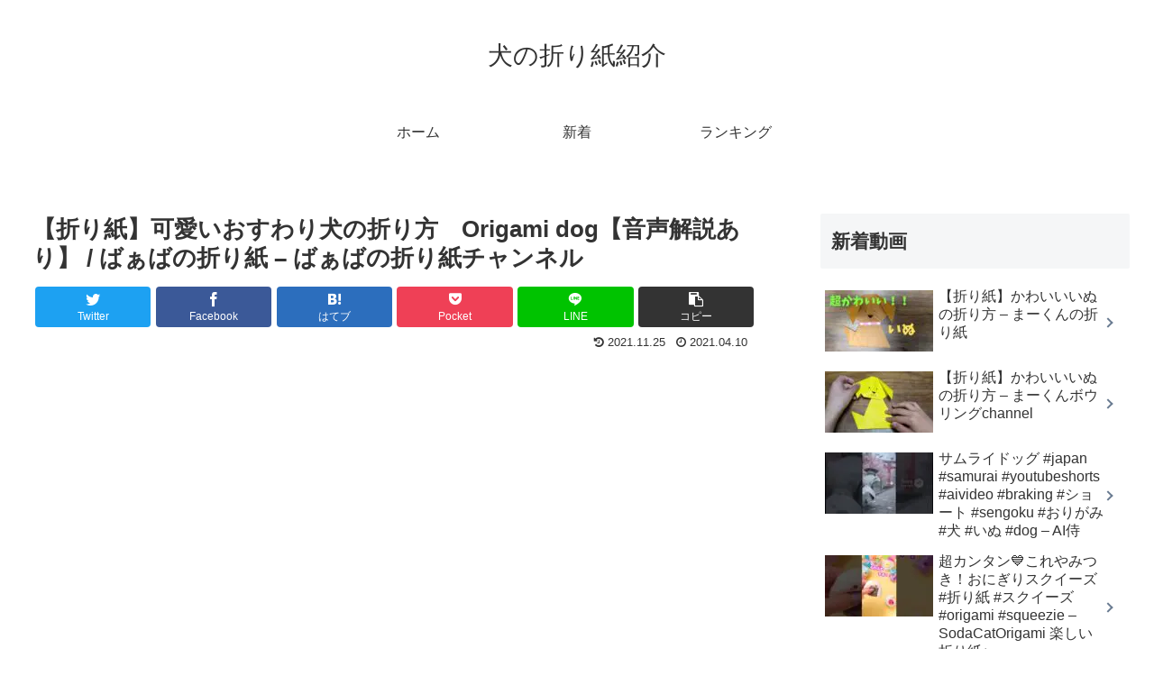

--- FILE ---
content_type: text/html; charset=UTF-8
request_url: https://dog.origami.monster/1859
body_size: 34539
content:
<!doctype html>
<html lang="ja">

<head>
<meta charset="utf-8">
<meta http-equiv="X-UA-Compatible" content="IE=edge">
<meta name="viewport" content="width=device-width, initial-scale=1.0, viewport-fit=cover"/>
<meta name="referrer" content="no-referrer-when-downgrade"/>

  
  <!-- Other Analytics -->
<script data-ad-client="ca-pub-7500145269171947" async src="https://pagead2.googlesyndication.com/pagead/js/adsbygoogle.js"></script>
<!-- /Other Analytics -->
<!-- preconnect dns-prefetch -->
<link rel="preconnect dns-prefetch" href="//www.googletagmanager.com">
<link rel="preconnect dns-prefetch" href="//www.google-analytics.com">
<link rel="preconnect dns-prefetch" href="//ajax.googleapis.com">
<link rel="preconnect dns-prefetch" href="//cdnjs.cloudflare.com">
<link rel="preconnect dns-prefetch" href="//pagead2.googlesyndication.com">
<link rel="preconnect dns-prefetch" href="//googleads.g.doubleclick.net">
<link rel="preconnect dns-prefetch" href="//tpc.googlesyndication.com">
<link rel="preconnect dns-prefetch" href="//ad.doubleclick.net">
<link rel="preconnect dns-prefetch" href="//www.gstatic.com">
<link rel="preconnect dns-prefetch" href="//cse.google.com">
<link rel="preconnect dns-prefetch" href="//fonts.gstatic.com">
<link rel="preconnect dns-prefetch" href="//fonts.googleapis.com">
<link rel="preconnect dns-prefetch" href="//cms.quantserve.com">
<link rel="preconnect dns-prefetch" href="//secure.gravatar.com">
<link rel="preconnect dns-prefetch" href="//cdn.syndication.twimg.com">
<link rel="preconnect dns-prefetch" href="//cdn.jsdelivr.net">
<link rel="preconnect dns-prefetch" href="//images-fe.ssl-images-amazon.com">
<link rel="preconnect dns-prefetch" href="//completion.amazon.com">
<link rel="preconnect dns-prefetch" href="//m.media-amazon.com">
<link rel="preconnect dns-prefetch" href="//i.moshimo.com">
<link rel="preconnect dns-prefetch" href="//aml.valuecommerce.com">
<link rel="preconnect dns-prefetch" href="//dalc.valuecommerce.com">
<link rel="preconnect dns-prefetch" href="//dalb.valuecommerce.com">
<script data-cfasync="false" data-no-defer="1" data-no-minify="1" data-no-optimize="1">var ewww_webp_supported=!1;function check_webp_feature(A,e){var w;e=void 0!==e?e:function(){},ewww_webp_supported?e(ewww_webp_supported):((w=new Image).onload=function(){ewww_webp_supported=0<w.width&&0<w.height,e&&e(ewww_webp_supported)},w.onerror=function(){e&&e(!1)},w.src="data:image/webp;base64,"+{alpha:"UklGRkoAAABXRUJQVlA4WAoAAAAQAAAAAAAAAAAAQUxQSAwAAAARBxAR/Q9ERP8DAABWUDggGAAAABQBAJ0BKgEAAQAAAP4AAA3AAP7mtQAAAA=="}[A])}check_webp_feature("alpha");</script><script data-cfasync="false" data-no-defer="1" data-no-minify="1" data-no-optimize="1">var Arrive=function(c,w){"use strict";if(c.MutationObserver&&"undefined"!=typeof HTMLElement){var r,a=0,u=(r=HTMLElement.prototype.matches||HTMLElement.prototype.webkitMatchesSelector||HTMLElement.prototype.mozMatchesSelector||HTMLElement.prototype.msMatchesSelector,{matchesSelector:function(e,t){return e instanceof HTMLElement&&r.call(e,t)},addMethod:function(e,t,r){var a=e[t];e[t]=function(){return r.length==arguments.length?r.apply(this,arguments):"function"==typeof a?a.apply(this,arguments):void 0}},callCallbacks:function(e,t){t&&t.options.onceOnly&&1==t.firedElems.length&&(e=[e[0]]);for(var r,a=0;r=e[a];a++)r&&r.callback&&r.callback.call(r.elem,r.elem);t&&t.options.onceOnly&&1==t.firedElems.length&&t.me.unbindEventWithSelectorAndCallback.call(t.target,t.selector,t.callback)},checkChildNodesRecursively:function(e,t,r,a){for(var i,n=0;i=e[n];n++)r(i,t,a)&&a.push({callback:t.callback,elem:i}),0<i.childNodes.length&&u.checkChildNodesRecursively(i.childNodes,t,r,a)},mergeArrays:function(e,t){var r,a={};for(r in e)e.hasOwnProperty(r)&&(a[r]=e[r]);for(r in t)t.hasOwnProperty(r)&&(a[r]=t[r]);return a},toElementsArray:function(e){return e=void 0!==e&&("number"!=typeof e.length||e===c)?[e]:e}}),e=(l.prototype.addEvent=function(e,t,r,a){a={target:e,selector:t,options:r,callback:a,firedElems:[]};return this._beforeAdding&&this._beforeAdding(a),this._eventsBucket.push(a),a},l.prototype.removeEvent=function(e){for(var t,r=this._eventsBucket.length-1;t=this._eventsBucket[r];r--)e(t)&&(this._beforeRemoving&&this._beforeRemoving(t),(t=this._eventsBucket.splice(r,1))&&t.length&&(t[0].callback=null))},l.prototype.beforeAdding=function(e){this._beforeAdding=e},l.prototype.beforeRemoving=function(e){this._beforeRemoving=e},l),t=function(i,n){var o=new e,l=this,s={fireOnAttributesModification:!1};return o.beforeAdding(function(t){var e=t.target;e!==c.document&&e!==c||(e=document.getElementsByTagName("html")[0]);var r=new MutationObserver(function(e){n.call(this,e,t)}),a=i(t.options);r.observe(e,a),t.observer=r,t.me=l}),o.beforeRemoving(function(e){e.observer.disconnect()}),this.bindEvent=function(e,t,r){t=u.mergeArrays(s,t);for(var a=u.toElementsArray(this),i=0;i<a.length;i++)o.addEvent(a[i],e,t,r)},this.unbindEvent=function(){var r=u.toElementsArray(this);o.removeEvent(function(e){for(var t=0;t<r.length;t++)if(this===w||e.target===r[t])return!0;return!1})},this.unbindEventWithSelectorOrCallback=function(r){var a=u.toElementsArray(this),i=r,e="function"==typeof r?function(e){for(var t=0;t<a.length;t++)if((this===w||e.target===a[t])&&e.callback===i)return!0;return!1}:function(e){for(var t=0;t<a.length;t++)if((this===w||e.target===a[t])&&e.selector===r)return!0;return!1};o.removeEvent(e)},this.unbindEventWithSelectorAndCallback=function(r,a){var i=u.toElementsArray(this);o.removeEvent(function(e){for(var t=0;t<i.length;t++)if((this===w||e.target===i[t])&&e.selector===r&&e.callback===a)return!0;return!1})},this},i=new function(){var s={fireOnAttributesModification:!1,onceOnly:!1,existing:!1};function n(e,t,r){return!(!u.matchesSelector(e,t.selector)||(e._id===w&&(e._id=a++),-1!=t.firedElems.indexOf(e._id)))&&(t.firedElems.push(e._id),!0)}var c=(i=new t(function(e){var t={attributes:!1,childList:!0,subtree:!0};return e.fireOnAttributesModification&&(t.attributes=!0),t},function(e,i){e.forEach(function(e){var t=e.addedNodes,r=e.target,a=[];null!==t&&0<t.length?u.checkChildNodesRecursively(t,i,n,a):"attributes"===e.type&&n(r,i)&&a.push({callback:i.callback,elem:r}),u.callCallbacks(a,i)})})).bindEvent;return i.bindEvent=function(e,t,r){t=void 0===r?(r=t,s):u.mergeArrays(s,t);var a=u.toElementsArray(this);if(t.existing){for(var i=[],n=0;n<a.length;n++)for(var o=a[n].querySelectorAll(e),l=0;l<o.length;l++)i.push({callback:r,elem:o[l]});if(t.onceOnly&&i.length)return r.call(i[0].elem,i[0].elem);setTimeout(u.callCallbacks,1,i)}c.call(this,e,t,r)},i},o=new function(){var a={};function i(e,t){return u.matchesSelector(e,t.selector)}var n=(o=new t(function(){return{childList:!0,subtree:!0}},function(e,r){e.forEach(function(e){var t=e.removedNodes,e=[];null!==t&&0<t.length&&u.checkChildNodesRecursively(t,r,i,e),u.callCallbacks(e,r)})})).bindEvent;return o.bindEvent=function(e,t,r){t=void 0===r?(r=t,a):u.mergeArrays(a,t),n.call(this,e,t,r)},o};d(HTMLElement.prototype),d(NodeList.prototype),d(HTMLCollection.prototype),d(HTMLDocument.prototype),d(Window.prototype);var n={};return s(i,n,"unbindAllArrive"),s(o,n,"unbindAllLeave"),n}function l(){this._eventsBucket=[],this._beforeAdding=null,this._beforeRemoving=null}function s(e,t,r){u.addMethod(t,r,e.unbindEvent),u.addMethod(t,r,e.unbindEventWithSelectorOrCallback),u.addMethod(t,r,e.unbindEventWithSelectorAndCallback)}function d(e){e.arrive=i.bindEvent,s(i,e,"unbindArrive"),e.leave=o.bindEvent,s(o,e,"unbindLeave")}}(window,void 0),ewww_webp_supported=!1;function check_webp_feature(e,t){var r;ewww_webp_supported?t(ewww_webp_supported):((r=new Image).onload=function(){ewww_webp_supported=0<r.width&&0<r.height,t(ewww_webp_supported)},r.onerror=function(){t(!1)},r.src="data:image/webp;base64,"+{alpha:"UklGRkoAAABXRUJQVlA4WAoAAAAQAAAAAAAAAAAAQUxQSAwAAAARBxAR/Q9ERP8DAABWUDggGAAAABQBAJ0BKgEAAQAAAP4AAA3AAP7mtQAAAA==",animation:"UklGRlIAAABXRUJQVlA4WAoAAAASAAAAAAAAAAAAQU5JTQYAAAD/////AABBTk1GJgAAAAAAAAAAAAAAAAAAAGQAAABWUDhMDQAAAC8AAAAQBxAREYiI/gcA"}[e])}function ewwwLoadImages(e){if(e){for(var t=document.querySelectorAll(".batch-image img, .image-wrapper a, .ngg-pro-masonry-item a, .ngg-galleria-offscreen-seo-wrapper a"),r=0,a=t.length;r<a;r++)ewwwAttr(t[r],"data-src",t[r].getAttribute("data-webp")),ewwwAttr(t[r],"data-thumbnail",t[r].getAttribute("data-webp-thumbnail"));for(var i=document.querySelectorAll("div.woocommerce-product-gallery__image"),r=0,a=i.length;r<a;r++)ewwwAttr(i[r],"data-thumb",i[r].getAttribute("data-webp-thumb"))}for(var n=document.querySelectorAll("video"),r=0,a=n.length;r<a;r++)ewwwAttr(n[r],"poster",e?n[r].getAttribute("data-poster-webp"):n[r].getAttribute("data-poster-image"));for(var o,l=document.querySelectorAll("img.ewww_webp_lazy_load"),r=0,a=l.length;r<a;r++)e&&(ewwwAttr(l[r],"data-lazy-srcset",l[r].getAttribute("data-lazy-srcset-webp")),ewwwAttr(l[r],"data-srcset",l[r].getAttribute("data-srcset-webp")),ewwwAttr(l[r],"data-lazy-src",l[r].getAttribute("data-lazy-src-webp")),ewwwAttr(l[r],"data-src",l[r].getAttribute("data-src-webp")),ewwwAttr(l[r],"data-orig-file",l[r].getAttribute("data-webp-orig-file")),ewwwAttr(l[r],"data-medium-file",l[r].getAttribute("data-webp-medium-file")),ewwwAttr(l[r],"data-large-file",l[r].getAttribute("data-webp-large-file")),null!=(o=l[r].getAttribute("srcset"))&&!1!==o&&o.includes("R0lGOD")&&ewwwAttr(l[r],"src",l[r].getAttribute("data-lazy-src-webp"))),l[r].className=l[r].className.replace(/\bewww_webp_lazy_load\b/,"");for(var s=document.querySelectorAll(".ewww_webp"),r=0,a=s.length;r<a;r++)e?(ewwwAttr(s[r],"srcset",s[r].getAttribute("data-srcset-webp")),ewwwAttr(s[r],"src",s[r].getAttribute("data-src-webp")),ewwwAttr(s[r],"data-orig-file",s[r].getAttribute("data-webp-orig-file")),ewwwAttr(s[r],"data-medium-file",s[r].getAttribute("data-webp-medium-file")),ewwwAttr(s[r],"data-large-file",s[r].getAttribute("data-webp-large-file")),ewwwAttr(s[r],"data-large_image",s[r].getAttribute("data-webp-large_image")),ewwwAttr(s[r],"data-src",s[r].getAttribute("data-webp-src"))):(ewwwAttr(s[r],"srcset",s[r].getAttribute("data-srcset-img")),ewwwAttr(s[r],"src",s[r].getAttribute("data-src-img"))),s[r].className=s[r].className.replace(/\bewww_webp\b/,"ewww_webp_loaded");window.jQuery&&jQuery.fn.isotope&&jQuery.fn.imagesLoaded&&(jQuery(".fusion-posts-container-infinite").imagesLoaded(function(){jQuery(".fusion-posts-container-infinite").hasClass("isotope")&&jQuery(".fusion-posts-container-infinite").isotope()}),jQuery(".fusion-portfolio:not(.fusion-recent-works) .fusion-portfolio-wrapper").imagesLoaded(function(){jQuery(".fusion-portfolio:not(.fusion-recent-works) .fusion-portfolio-wrapper").isotope()}))}function ewwwWebPInit(e){ewwwLoadImages(e),ewwwNggLoadGalleries(e),document.arrive(".ewww_webp",function(){ewwwLoadImages(e)}),document.arrive(".ewww_webp_lazy_load",function(){ewwwLoadImages(e)}),document.arrive("videos",function(){ewwwLoadImages(e)}),"loading"==document.readyState?document.addEventListener("DOMContentLoaded",ewwwJSONParserInit):("undefined"!=typeof galleries&&ewwwNggParseGalleries(e),ewwwWooParseVariations(e))}function ewwwAttr(e,t,r){null!=r&&!1!==r&&e.setAttribute(t,r)}function ewwwJSONParserInit(){"undefined"!=typeof galleries&&check_webp_feature("alpha",ewwwNggParseGalleries),check_webp_feature("alpha",ewwwWooParseVariations)}function ewwwWooParseVariations(e){if(e)for(var t=document.querySelectorAll("form.variations_form"),r=0,a=t.length;r<a;r++){var i=t[r].getAttribute("data-product_variations"),n=!1;try{for(var o in i=JSON.parse(i))void 0!==i[o]&&void 0!==i[o].image&&(void 0!==i[o].image.src_webp&&(i[o].image.src=i[o].image.src_webp,n=!0),void 0!==i[o].image.srcset_webp&&(i[o].image.srcset=i[o].image.srcset_webp,n=!0),void 0!==i[o].image.full_src_webp&&(i[o].image.full_src=i[o].image.full_src_webp,n=!0),void 0!==i[o].image.gallery_thumbnail_src_webp&&(i[o].image.gallery_thumbnail_src=i[o].image.gallery_thumbnail_src_webp,n=!0),void 0!==i[o].image.thumb_src_webp&&(i[o].image.thumb_src=i[o].image.thumb_src_webp,n=!0));n&&ewwwAttr(t[r],"data-product_variations",JSON.stringify(i))}catch(e){}}}function ewwwNggParseGalleries(e){if(e)for(var t in galleries){var r=galleries[t];galleries[t].images_list=ewwwNggParseImageList(r.images_list)}}function ewwwNggLoadGalleries(e){e&&document.addEventListener("ngg.galleria.themeadded",function(e,t){window.ngg_galleria._create_backup=window.ngg_galleria.create,window.ngg_galleria.create=function(e,t){var r=$(e).data("id");return galleries["gallery_"+r].images_list=ewwwNggParseImageList(galleries["gallery_"+r].images_list),window.ngg_galleria._create_backup(e,t)}})}function ewwwNggParseImageList(e){for(var t in e){var r=e[t];if(void 0!==r["image-webp"]&&(e[t].image=r["image-webp"],delete e[t]["image-webp"]),void 0!==r["thumb-webp"]&&(e[t].thumb=r["thumb-webp"],delete e[t]["thumb-webp"]),void 0!==r.full_image_webp&&(e[t].full_image=r.full_image_webp,delete e[t].full_image_webp),void 0!==r.srcsets)for(var a in r.srcsets)nggSrcset=r.srcsets[a],void 0!==r.srcsets[a+"-webp"]&&(e[t].srcsets[a]=r.srcsets[a+"-webp"],delete e[t].srcsets[a+"-webp"]);if(void 0!==r.full_srcsets)for(var i in r.full_srcsets)nggFSrcset=r.full_srcsets[i],void 0!==r.full_srcsets[i+"-webp"]&&(e[t].full_srcsets[i]=r.full_srcsets[i+"-webp"],delete e[t].full_srcsets[i+"-webp"])}return e}check_webp_feature("alpha",ewwwWebPInit);</script><title>【折り紙】可愛いおすわり犬の折り方　Origami dog【音声解説あり】 / ばぁばの折り紙 &#8211; ばぁばの折り紙チャンネル  |  犬の折り紙紹介</title>
<meta name='robots' content='max-image-preview:large' />

<!-- OGP -->
<meta property="og:type" content="article">
<meta property="og:description" content="出典：YouTube / ばぁばの折り紙チャンネル">
<meta property="og:title" content="【折り紙】可愛いおすわり犬の折り方　Origami dog【音声解説あり】 / ばぁばの折り紙 &#8211; ばぁばの折り紙チャンネル">
<meta property="og:url" content="https://dog.origami.monster/1859">
<meta property="og:image" content="https://dog.origami.monster/agwp/wp-content/uploads/2021/04/42318009e3eaa8f6f816b88216b1ad63.jpg">
<meta property="og:site_name" content="犬の折り紙紹介">
<meta property="og:locale" content="ja_JP">
<meta property="article:published_time" content="2021-04-10T15:07:56+09:00" />
<meta property="article:modified_time" content="2021-11-25T01:51:17+09:00" />
<meta property="article:section" content="犬">
<meta property="article:tag" content="ba-baorigami">
<meta property="article:tag" content="Howto &amp; Style">
<meta property="article:tag" content="UCtK-mz0HLb5ny9rU6yqsorw">
<meta property="article:tag" content="ばぁばの折り紙チャンネル">
<meta property="article:tag" content="折り紙">
<meta property="article:tag" content="折り紙 作り方">
<meta property="article:tag" content="折り紙 動物">
<meta property="article:tag" content="折り紙 折り方">
<meta property="article:tag" content="折り紙 犬">
<meta property="article:tag" content="折り紙 簡単">
<!-- /OGP -->

<!-- Twitter Card -->
<meta name="twitter:card" content="summary_large_image">
<meta property="twitter:description" content="出典：YouTube / ばぁばの折り紙チャンネル">
<meta property="twitter:title" content="【折り紙】可愛いおすわり犬の折り方　Origami dog【音声解説あり】 / ばぁばの折り紙 &#8211; ばぁばの折り紙チャンネル">
<meta property="twitter:url" content="https://dog.origami.monster/1859">
<meta name="twitter:image" content="https://dog.origami.monster/agwp/wp-content/uploads/2021/04/42318009e3eaa8f6f816b88216b1ad63.jpg">
<meta name="twitter:domain" content="dog.origami.monster">
<!-- /Twitter Card -->
<link rel='dns-prefetch' href='//ajax.googleapis.com' />
<link rel='dns-prefetch' href='//cdnjs.cloudflare.com' />
<link rel="alternate" type="application/rss+xml" title="犬の折り紙紹介 &raquo; フィード" href="https://dog.origami.monster/feed" />
<link rel="alternate" type="application/rss+xml" title="犬の折り紙紹介 &raquo; コメントフィード" href="https://dog.origami.monster/comments/feed" />
<link rel="alternate" type="application/rss+xml" title="犬の折り紙紹介 &raquo; 【折り紙】可愛いおすわり犬の折り方　Origami dog【音声解説あり】 / ばぁばの折り紙 &#8211; ばぁばの折り紙チャンネル のコメントのフィード" href="https://dog.origami.monster/1859/feed" />
		<!-- This site uses the Google Analytics by ExactMetrics plugin v8.11.1 - Using Analytics tracking - https://www.exactmetrics.com/ -->
		<!-- Note: ExactMetrics is not currently configured on this site. The site owner needs to authenticate with Google Analytics in the ExactMetrics settings panel. -->
					<!-- No tracking code set -->
				<!-- / Google Analytics by ExactMetrics -->
		<link rel='stylesheet' id='cocoon-style-css' href='https://dog.origami.monster/agwp/wp-content/themes/cocoon-master/style.css?ver=6.6.4&#038;fver=20220121040632' media='all' />
<style id='cocoon-style-inline-css'>
body.public-page{background-color:#fff}.main{width:860px}.sidebar{width:376px}@media screen and (max-width:1280px){.wrap{width:auto}.main,.sidebar,.sidebar-left .main,.sidebar-left .sidebar{margin:0 .5%}.main{width:67.4%}.sidebar{padding:1.5%;width:30%}.entry-card-thumb{width:38%}.entry-card-content{margin-left:40%}}body::after{content:url(https://dog.origami.monster/agwp/wp-content/themes/cocoon-master/lib/analytics/access.php?post_id=1859&post_type=post)!important;visibility:hidden;position:absolute;bottom:0;right:0;width:1px;height:1px;overflow:hidden;display:inline!important}.toc-checkbox{display:none}.toc-content{visibility:hidden;height:0;opacity:.2;transition:all .5s ease-out}.toc-checkbox:checked~.toc-content{visibility:visible;padding-top:.6em;height:100%;opacity:1}.toc-title::after{content:'[開く]';margin-left:.5em;cursor:pointer;font-size:.8em}.toc-title:hover::after{text-decoration:underline}.toc-checkbox:checked+.toc-title::after{content:'[閉じる]'}#respond{display:none}.entry-content>*,.demo .entry-content p{line-height:1.8}.entry-content>*,.article p,.demo .entry-content p,.article dl,.article ul,.article ol,.article blockquote,.article pre,.article table,.article .toc,.body .article,.body .column-wrap,.body .new-entry-cards,.body .popular-entry-cards,.body .navi-entry-cards,.body .box-menus,.body .ranking-item,.body .rss-entry-cards,.body .widget,.body .author-box,.body .blogcard-wrap,.body .login-user-only,.body .information-box,.body .question-box,.body .alert-box,.body .information,.body .question,.body .alert,.body .memo-box,.body .comment-box,.body .common-icon-box,.body .blank-box,.body .button-block,.body .micro-bottom,.body .caption-box,.body .tab-caption-box,.body .label-box,.body .toggle-wrap,.body .wp-block-image,.body .booklink-box,.body .kaerebalink-box,.body .tomarebalink-box,.body .product-item-box,.body .speech-wrap,.body .wp-block-categories,.body .wp-block-archives,.body .wp-block-archives-dropdown,.body .wp-block-calendar,.body .ad-area,.body .wp-block-gallery,.body .wp-block-audio,.body .wp-block-cover,.body .wp-block-file,.body .wp-block-media-text,.body .wp-block-video,.body .wp-block-buttons,.body .wp-block-columns,.body .wp-block-separator,.body .components-placeholder,.body .wp-block-search,.body .wp-block-social-links,.body .timeline-box,.body .blogcard-type,.body .btn-wrap,.body .btn-wrap a,.body .block-box,.body .wp-block-embed,.body .wp-block-group,.body .wp-block-table,.body .scrollable-table,.body .wp-block-separator,.body .wp-block,.body .video-container,.comment-area,.related-entries,.pager-post-navi,.comment-respond,.is-root-container>*,[data-type="core/freeform"]{margin-bottom:1.4em}.article h2,.article h3,.article h4,.article h5,.article h6{margin-bottom:1.26em}@media screen and (max-width:480px){.body,.menu-content{font-size:16px}}@media screen and (max-width:781px){.wp-block-column{margin-bottom:1.4em}}@media screen and (max-width:599px){.column-wrap>div{margin-bottom:1.4em}}.article h2,.article h3,.article h4,.article h5,.article h6{margin-top:1.87em}.article .micro-top{margin-bottom:.28em}.article .micro-bottom{margin-top:-1.26em}.article .micro-balloon{margin-bottom:.7em}.article .micro-bottom.micro-balloon{margin-top:-.98em}.blank-box.bb-key-color{border-color:#19448e}.iic-key-color li::before{color:#19448e}.blank-box.bb-tab.bb-key-color::before{background-color:#19448e}.tb-key-color .toggle-button{border:1px solid #19448e;background:#19448e;color:#fff}.tb-key-color .toggle-button::before{color:#ccc}.tb-key-color .toggle-checkbox:checked~.toggle-content{border-color:#19448e}.cb-key-color.caption-box{border-color:#19448e}.cb-key-color .caption-box-label{background-color:#19448e;color:#fff}.tcb-key-color .tab-caption-box-label{background-color:#19448e;color:#fff}.tcb-key-color .tab-caption-box-content{border-color:#19448e}.lb-key-color .label-box-content{border-color:#19448e}.mc-key-color{background-color:#19448e;color:#fff;border:0}.mc-key-color.micro-bottom::after{border-bottom-color:#19448e;border-top-color:transparent}.mc-key-color::before{border-top-color:transparent;border-bottom-color:transparent}.mc-key-color::after{border-top-color:#19448e}.btn-key-color,.btn-wrap.btn-wrap-key-color>a{background-color:#19448e}.has-text-color.has-key-color-color{color:#19448e}.has-background.has-key-color-background-color{background-color:#19448e}.body.article,body#tinymce.wp-editor{background-color:#fff}.body.article,.editor-post-title__block .editor-post-title__input,body#tinymce.wp-editor{color:#333}html .body .has-key-color-background-color{background-color:#19448e}html .body .has-key-color-color{color:#19448e}html .body .has-key-color-border-color{border-color:#19448e}html .body .btn-wrap.has-key-color-background-color>a{background-color:#19448e}html .body .btn-wrap.has-key-color-color>a{color:#19448e}html .body .btn-wrap.has-key-color-border-color>a{border-color:#19448e}html .body .bb-tab.has-key-color-border-color .bb-label{background-color:#19448e}html .body .toggle-wrap.has-key-color-border-color .toggle-button{background-color:#19448e}html .body .toggle-wrap.has-key-color-border-color .toggle-button,.toggle-wrap.has-key-color-border-color .toggle-content{border-color:#19448e}html .body .iconlist-box.has-key-color-icon-color li::before{color:#19448e}html .body .micro-balloon.has-key-color-color{color:#19448e}html .body .micro-balloon.has-key-color-background-color{background-color:#19448e;border-color:transparent}html .body .micro-balloon.has-key-color-background-color.micro-bottom::after{border-bottom-color:#19448e;border-top-color:transparent}html .body .micro-balloon.has-key-color-background-color::before{border-top-color:transparent;border-bottom-color:transparent}html .body .micro-balloon.has-key-color-background-color::after{border-top-color:#19448e}html .body .micro-balloon.has-border-color.has-key-color-border-color{border-color:#19448e}html .body .micro-balloon.micro-top.has-key-color-border-color::before{border-top-color:#19448e}html .body .micro-balloon.micro-bottom.has-key-color-border-color::before{border-bottom-color:#19448e}html .body .caption-box.has-key-color-border-color .box-label{background-color:#19448e}html .body .tab-caption-box.has-key-color-border-color .box-label{background-color:#19448e}html .body .tab-caption-box.has-key-color-border-color .box-content{border-color:#19448e}html .body .tab-caption-box.has-key-color-background-color .box-content{background-color:#19448e}html .body .label-box.has-key-color-border-color .box-content{border-color:#19448e}html .body .label-box.has-key-color-background-color .box-content{background-color:#19448e}html .body .speech-balloon.has-key-color-background-color{background-color:#19448e}html .body .speech-balloon.has-text-color.has-key-color-color{color:#19448e}html .body .speech-balloon.has-key-color-border-color{border-color:#19448e}html .body .sbp-l .speech-balloon.has-key-color-border-color::before{border-right-color:#19448e}html .body .sbp-r .speech-balloon.has-key-color-border-color::before{border-left-color:#19448e}html .body .sbp-l .speech-balloon.has-key-color-background-color::after{border-right-color:#19448e}html .body .sbp-r .speech-balloon.has-key-color-background-color::after{border-left-color:#19448e}html .body .sbs-line.sbp-r .speech-balloon.has-key-color-background-color{background-color:#19448e}html .body .sbs-line.sbp-r .speech-balloon.has-key-color-border-color{border-color:#19448e}html .body .speech-wraphtml .body .sbs-think .speech-balloon.has-key-color-border-color::before,html .body .speech-wrap.sbs-think .speech-balloon.has-key-color-border-color::after{border-color:#19448e}html .body .sbs-think .speech-balloon.has-key-color-background-color::before,html .body .sbs-think .speech-balloon.has-key-color-background-color::after{background-color:#19448e}html .body .sbs-think .speech-balloon.has-key-color-border-color::before{border-color:#19448e}html .body .timeline-box.has-key-color-point-color .timeline-item::before{background-color:#19448e}html .body .has-key-color-question-color .faq-question-label{color:#19448e}html .body .has-key-color-answer-color .faq-answer-label{color:#19448e}html .body .is-style-square.has-key-color-question-color .faq-question-label{color:#fff;background-color:#19448e}html .body .is-style-square.has-key-color-answer-color .faq-answer-label{color:#fff;background-color:#19448e}html .body .has-red-background-color{background-color:#e60033}html .body .has-red-color{color:#e60033}html .body .has-red-border-color{border-color:#e60033}html .body .btn-wrap.has-red-background-color>a{background-color:#e60033}html .body .btn-wrap.has-red-color>a{color:#e60033}html .body .btn-wrap.has-red-border-color>a{border-color:#e60033}html .body .bb-tab.has-red-border-color .bb-label{background-color:#e60033}html .body .toggle-wrap.has-red-border-color .toggle-button{background-color:#e60033}html .body .toggle-wrap.has-red-border-color .toggle-button,.toggle-wrap.has-red-border-color .toggle-content{border-color:#e60033}html .body .iconlist-box.has-red-icon-color li::before{color:#e60033}html .body .micro-balloon.has-red-color{color:#e60033}html .body .micro-balloon.has-red-background-color{background-color:#e60033;border-color:transparent}html .body .micro-balloon.has-red-background-color.micro-bottom::after{border-bottom-color:#e60033;border-top-color:transparent}html .body .micro-balloon.has-red-background-color::before{border-top-color:transparent;border-bottom-color:transparent}html .body .micro-balloon.has-red-background-color::after{border-top-color:#e60033}html .body .micro-balloon.has-border-color.has-red-border-color{border-color:#e60033}html .body .micro-balloon.micro-top.has-red-border-color::before{border-top-color:#e60033}html .body .micro-balloon.micro-bottom.has-red-border-color::before{border-bottom-color:#e60033}html .body .caption-box.has-red-border-color .box-label{background-color:#e60033}html .body .tab-caption-box.has-red-border-color .box-label{background-color:#e60033}html .body .tab-caption-box.has-red-border-color .box-content{border-color:#e60033}html .body .tab-caption-box.has-red-background-color .box-content{background-color:#e60033}html .body .label-box.has-red-border-color .box-content{border-color:#e60033}html .body .label-box.has-red-background-color .box-content{background-color:#e60033}html .body .speech-balloon.has-red-background-color{background-color:#e60033}html .body .speech-balloon.has-text-color.has-red-color{color:#e60033}html .body .speech-balloon.has-red-border-color{border-color:#e60033}html .body .sbp-l .speech-balloon.has-red-border-color::before{border-right-color:#e60033}html .body .sbp-r .speech-balloon.has-red-border-color::before{border-left-color:#e60033}html .body .sbp-l .speech-balloon.has-red-background-color::after{border-right-color:#e60033}html .body .sbp-r .speech-balloon.has-red-background-color::after{border-left-color:#e60033}html .body .sbs-line.sbp-r .speech-balloon.has-red-background-color{background-color:#e60033}html .body .sbs-line.sbp-r .speech-balloon.has-red-border-color{border-color:#e60033}html .body .speech-wraphtml .body .sbs-think .speech-balloon.has-red-border-color::before,html .body .speech-wrap.sbs-think .speech-balloon.has-red-border-color::after{border-color:#e60033}html .body .sbs-think .speech-balloon.has-red-background-color::before,html .body .sbs-think .speech-balloon.has-red-background-color::after{background-color:#e60033}html .body .sbs-think .speech-balloon.has-red-border-color::before{border-color:#e60033}html .body .timeline-box.has-red-point-color .timeline-item::before{background-color:#e60033}html .body .has-red-question-color .faq-question-label{color:#e60033}html .body .has-red-answer-color .faq-answer-label{color:#e60033}html .body .is-style-square.has-red-question-color .faq-question-label{color:#fff;background-color:#e60033}html .body .is-style-square.has-red-answer-color .faq-answer-label{color:#fff;background-color:#e60033}html .body .has-pink-background-color{background-color:#e95295}html .body .has-pink-color{color:#e95295}html .body .has-pink-border-color{border-color:#e95295}html .body .btn-wrap.has-pink-background-color>a{background-color:#e95295}html .body .btn-wrap.has-pink-color>a{color:#e95295}html .body .btn-wrap.has-pink-border-color>a{border-color:#e95295}html .body .bb-tab.has-pink-border-color .bb-label{background-color:#e95295}html .body .toggle-wrap.has-pink-border-color .toggle-button{background-color:#e95295}html .body .toggle-wrap.has-pink-border-color .toggle-button,.toggle-wrap.has-pink-border-color .toggle-content{border-color:#e95295}html .body .iconlist-box.has-pink-icon-color li::before{color:#e95295}html .body .micro-balloon.has-pink-color{color:#e95295}html .body .micro-balloon.has-pink-background-color{background-color:#e95295;border-color:transparent}html .body .micro-balloon.has-pink-background-color.micro-bottom::after{border-bottom-color:#e95295;border-top-color:transparent}html .body .micro-balloon.has-pink-background-color::before{border-top-color:transparent;border-bottom-color:transparent}html .body .micro-balloon.has-pink-background-color::after{border-top-color:#e95295}html .body .micro-balloon.has-border-color.has-pink-border-color{border-color:#e95295}html .body .micro-balloon.micro-top.has-pink-border-color::before{border-top-color:#e95295}html .body .micro-balloon.micro-bottom.has-pink-border-color::before{border-bottom-color:#e95295}html .body .caption-box.has-pink-border-color .box-label{background-color:#e95295}html .body .tab-caption-box.has-pink-border-color .box-label{background-color:#e95295}html .body .tab-caption-box.has-pink-border-color .box-content{border-color:#e95295}html .body .tab-caption-box.has-pink-background-color .box-content{background-color:#e95295}html .body .label-box.has-pink-border-color .box-content{border-color:#e95295}html .body .label-box.has-pink-background-color .box-content{background-color:#e95295}html .body .speech-balloon.has-pink-background-color{background-color:#e95295}html .body .speech-balloon.has-text-color.has-pink-color{color:#e95295}html .body .speech-balloon.has-pink-border-color{border-color:#e95295}html .body .sbp-l .speech-balloon.has-pink-border-color::before{border-right-color:#e95295}html .body .sbp-r .speech-balloon.has-pink-border-color::before{border-left-color:#e95295}html .body .sbp-l .speech-balloon.has-pink-background-color::after{border-right-color:#e95295}html .body .sbp-r .speech-balloon.has-pink-background-color::after{border-left-color:#e95295}html .body .sbs-line.sbp-r .speech-balloon.has-pink-background-color{background-color:#e95295}html .body .sbs-line.sbp-r .speech-balloon.has-pink-border-color{border-color:#e95295}html .body .speech-wraphtml .body .sbs-think .speech-balloon.has-pink-border-color::before,html .body .speech-wrap.sbs-think .speech-balloon.has-pink-border-color::after{border-color:#e95295}html .body .sbs-think .speech-balloon.has-pink-background-color::before,html .body .sbs-think .speech-balloon.has-pink-background-color::after{background-color:#e95295}html .body .sbs-think .speech-balloon.has-pink-border-color::before{border-color:#e95295}html .body .timeline-box.has-pink-point-color .timeline-item::before{background-color:#e95295}html .body .has-pink-question-color .faq-question-label{color:#e95295}html .body .has-pink-answer-color .faq-answer-label{color:#e95295}html .body .is-style-square.has-pink-question-color .faq-question-label{color:#fff;background-color:#e95295}html .body .is-style-square.has-pink-answer-color .faq-answer-label{color:#fff;background-color:#e95295}html .body .has-purple-background-color{background-color:#884898}html .body .has-purple-color{color:#884898}html .body .has-purple-border-color{border-color:#884898}html .body .btn-wrap.has-purple-background-color>a{background-color:#884898}html .body .btn-wrap.has-purple-color>a{color:#884898}html .body .btn-wrap.has-purple-border-color>a{border-color:#884898}html .body .bb-tab.has-purple-border-color .bb-label{background-color:#884898}html .body .toggle-wrap.has-purple-border-color .toggle-button{background-color:#884898}html .body .toggle-wrap.has-purple-border-color .toggle-button,.toggle-wrap.has-purple-border-color .toggle-content{border-color:#884898}html .body .iconlist-box.has-purple-icon-color li::before{color:#884898}html .body .micro-balloon.has-purple-color{color:#884898}html .body .micro-balloon.has-purple-background-color{background-color:#884898;border-color:transparent}html .body .micro-balloon.has-purple-background-color.micro-bottom::after{border-bottom-color:#884898;border-top-color:transparent}html .body .micro-balloon.has-purple-background-color::before{border-top-color:transparent;border-bottom-color:transparent}html .body .micro-balloon.has-purple-background-color::after{border-top-color:#884898}html .body .micro-balloon.has-border-color.has-purple-border-color{border-color:#884898}html .body .micro-balloon.micro-top.has-purple-border-color::before{border-top-color:#884898}html .body .micro-balloon.micro-bottom.has-purple-border-color::before{border-bottom-color:#884898}html .body .caption-box.has-purple-border-color .box-label{background-color:#884898}html .body .tab-caption-box.has-purple-border-color .box-label{background-color:#884898}html .body .tab-caption-box.has-purple-border-color .box-content{border-color:#884898}html .body .tab-caption-box.has-purple-background-color .box-content{background-color:#884898}html .body .label-box.has-purple-border-color .box-content{border-color:#884898}html .body .label-box.has-purple-background-color .box-content{background-color:#884898}html .body .speech-balloon.has-purple-background-color{background-color:#884898}html .body .speech-balloon.has-text-color.has-purple-color{color:#884898}html .body .speech-balloon.has-purple-border-color{border-color:#884898}html .body .sbp-l .speech-balloon.has-purple-border-color::before{border-right-color:#884898}html .body .sbp-r .speech-balloon.has-purple-border-color::before{border-left-color:#884898}html .body .sbp-l .speech-balloon.has-purple-background-color::after{border-right-color:#884898}html .body .sbp-r .speech-balloon.has-purple-background-color::after{border-left-color:#884898}html .body .sbs-line.sbp-r .speech-balloon.has-purple-background-color{background-color:#884898}html .body .sbs-line.sbp-r .speech-balloon.has-purple-border-color{border-color:#884898}html .body .speech-wraphtml .body .sbs-think .speech-balloon.has-purple-border-color::before,html .body .speech-wrap.sbs-think .speech-balloon.has-purple-border-color::after{border-color:#884898}html .body .sbs-think .speech-balloon.has-purple-background-color::before,html .body .sbs-think .speech-balloon.has-purple-background-color::after{background-color:#884898}html .body .sbs-think .speech-balloon.has-purple-border-color::before{border-color:#884898}html .body .timeline-box.has-purple-point-color .timeline-item::before{background-color:#884898}html .body .has-purple-question-color .faq-question-label{color:#884898}html .body .has-purple-answer-color .faq-answer-label{color:#884898}html .body .is-style-square.has-purple-question-color .faq-question-label{color:#fff;background-color:#884898}html .body .is-style-square.has-purple-answer-color .faq-answer-label{color:#fff;background-color:#884898}html .body .has-deep-background-color{background-color:#55295b}html .body .has-deep-color{color:#55295b}html .body .has-deep-border-color{border-color:#55295b}html .body .btn-wrap.has-deep-background-color>a{background-color:#55295b}html .body .btn-wrap.has-deep-color>a{color:#55295b}html .body .btn-wrap.has-deep-border-color>a{border-color:#55295b}html .body .bb-tab.has-deep-border-color .bb-label{background-color:#55295b}html .body .toggle-wrap.has-deep-border-color .toggle-button{background-color:#55295b}html .body .toggle-wrap.has-deep-border-color .toggle-button,.toggle-wrap.has-deep-border-color .toggle-content{border-color:#55295b}html .body .iconlist-box.has-deep-icon-color li::before{color:#55295b}html .body .micro-balloon.has-deep-color{color:#55295b}html .body .micro-balloon.has-deep-background-color{background-color:#55295b;border-color:transparent}html .body .micro-balloon.has-deep-background-color.micro-bottom::after{border-bottom-color:#55295b;border-top-color:transparent}html .body .micro-balloon.has-deep-background-color::before{border-top-color:transparent;border-bottom-color:transparent}html .body .micro-balloon.has-deep-background-color::after{border-top-color:#55295b}html .body .micro-balloon.has-border-color.has-deep-border-color{border-color:#55295b}html .body .micro-balloon.micro-top.has-deep-border-color::before{border-top-color:#55295b}html .body .micro-balloon.micro-bottom.has-deep-border-color::before{border-bottom-color:#55295b}html .body .caption-box.has-deep-border-color .box-label{background-color:#55295b}html .body .tab-caption-box.has-deep-border-color .box-label{background-color:#55295b}html .body .tab-caption-box.has-deep-border-color .box-content{border-color:#55295b}html .body .tab-caption-box.has-deep-background-color .box-content{background-color:#55295b}html .body .label-box.has-deep-border-color .box-content{border-color:#55295b}html .body .label-box.has-deep-background-color .box-content{background-color:#55295b}html .body .speech-balloon.has-deep-background-color{background-color:#55295b}html .body .speech-balloon.has-text-color.has-deep-color{color:#55295b}html .body .speech-balloon.has-deep-border-color{border-color:#55295b}html .body .sbp-l .speech-balloon.has-deep-border-color::before{border-right-color:#55295b}html .body .sbp-r .speech-balloon.has-deep-border-color::before{border-left-color:#55295b}html .body .sbp-l .speech-balloon.has-deep-background-color::after{border-right-color:#55295b}html .body .sbp-r .speech-balloon.has-deep-background-color::after{border-left-color:#55295b}html .body .sbs-line.sbp-r .speech-balloon.has-deep-background-color{background-color:#55295b}html .body .sbs-line.sbp-r .speech-balloon.has-deep-border-color{border-color:#55295b}html .body .speech-wraphtml .body .sbs-think .speech-balloon.has-deep-border-color::before,html .body .speech-wrap.sbs-think .speech-balloon.has-deep-border-color::after{border-color:#55295b}html .body .sbs-think .speech-balloon.has-deep-background-color::before,html .body .sbs-think .speech-balloon.has-deep-background-color::after{background-color:#55295b}html .body .sbs-think .speech-balloon.has-deep-border-color::before{border-color:#55295b}html .body .timeline-box.has-deep-point-color .timeline-item::before{background-color:#55295b}html .body .has-deep-question-color .faq-question-label{color:#55295b}html .body .has-deep-answer-color .faq-answer-label{color:#55295b}html .body .is-style-square.has-deep-question-color .faq-question-label{color:#fff;background-color:#55295b}html .body .is-style-square.has-deep-answer-color .faq-answer-label{color:#fff;background-color:#55295b}html .body .has-indigo-background-color{background-color:#1e50a2}html .body .has-indigo-color{color:#1e50a2}html .body .has-indigo-border-color{border-color:#1e50a2}html .body .btn-wrap.has-indigo-background-color>a{background-color:#1e50a2}html .body .btn-wrap.has-indigo-color>a{color:#1e50a2}html .body .btn-wrap.has-indigo-border-color>a{border-color:#1e50a2}html .body .bb-tab.has-indigo-border-color .bb-label{background-color:#1e50a2}html .body .toggle-wrap.has-indigo-border-color .toggle-button{background-color:#1e50a2}html .body .toggle-wrap.has-indigo-border-color .toggle-button,.toggle-wrap.has-indigo-border-color .toggle-content{border-color:#1e50a2}html .body .iconlist-box.has-indigo-icon-color li::before{color:#1e50a2}html .body .micro-balloon.has-indigo-color{color:#1e50a2}html .body .micro-balloon.has-indigo-background-color{background-color:#1e50a2;border-color:transparent}html .body .micro-balloon.has-indigo-background-color.micro-bottom::after{border-bottom-color:#1e50a2;border-top-color:transparent}html .body .micro-balloon.has-indigo-background-color::before{border-top-color:transparent;border-bottom-color:transparent}html .body .micro-balloon.has-indigo-background-color::after{border-top-color:#1e50a2}html .body .micro-balloon.has-border-color.has-indigo-border-color{border-color:#1e50a2}html .body .micro-balloon.micro-top.has-indigo-border-color::before{border-top-color:#1e50a2}html .body .micro-balloon.micro-bottom.has-indigo-border-color::before{border-bottom-color:#1e50a2}html .body .caption-box.has-indigo-border-color .box-label{background-color:#1e50a2}html .body .tab-caption-box.has-indigo-border-color .box-label{background-color:#1e50a2}html .body .tab-caption-box.has-indigo-border-color .box-content{border-color:#1e50a2}html .body .tab-caption-box.has-indigo-background-color .box-content{background-color:#1e50a2}html .body .label-box.has-indigo-border-color .box-content{border-color:#1e50a2}html .body .label-box.has-indigo-background-color .box-content{background-color:#1e50a2}html .body .speech-balloon.has-indigo-background-color{background-color:#1e50a2}html .body .speech-balloon.has-text-color.has-indigo-color{color:#1e50a2}html .body .speech-balloon.has-indigo-border-color{border-color:#1e50a2}html .body .sbp-l .speech-balloon.has-indigo-border-color::before{border-right-color:#1e50a2}html .body .sbp-r .speech-balloon.has-indigo-border-color::before{border-left-color:#1e50a2}html .body .sbp-l .speech-balloon.has-indigo-background-color::after{border-right-color:#1e50a2}html .body .sbp-r .speech-balloon.has-indigo-background-color::after{border-left-color:#1e50a2}html .body .sbs-line.sbp-r .speech-balloon.has-indigo-background-color{background-color:#1e50a2}html .body .sbs-line.sbp-r .speech-balloon.has-indigo-border-color{border-color:#1e50a2}html .body .speech-wraphtml .body .sbs-think .speech-balloon.has-indigo-border-color::before,html .body .speech-wrap.sbs-think .speech-balloon.has-indigo-border-color::after{border-color:#1e50a2}html .body .sbs-think .speech-balloon.has-indigo-background-color::before,html .body .sbs-think .speech-balloon.has-indigo-background-color::after{background-color:#1e50a2}html .body .sbs-think .speech-balloon.has-indigo-border-color::before{border-color:#1e50a2}html .body .timeline-box.has-indigo-point-color .timeline-item::before{background-color:#1e50a2}html .body .has-indigo-question-color .faq-question-label{color:#1e50a2}html .body .has-indigo-answer-color .faq-answer-label{color:#1e50a2}html .body .is-style-square.has-indigo-question-color .faq-question-label{color:#fff;background-color:#1e50a2}html .body .is-style-square.has-indigo-answer-color .faq-answer-label{color:#fff;background-color:#1e50a2}html .body .has-blue-background-color{background-color:#0095d9}html .body .has-blue-color{color:#0095d9}html .body .has-blue-border-color{border-color:#0095d9}html .body .btn-wrap.has-blue-background-color>a{background-color:#0095d9}html .body .btn-wrap.has-blue-color>a{color:#0095d9}html .body .btn-wrap.has-blue-border-color>a{border-color:#0095d9}html .body .bb-tab.has-blue-border-color .bb-label{background-color:#0095d9}html .body .toggle-wrap.has-blue-border-color .toggle-button{background-color:#0095d9}html .body .toggle-wrap.has-blue-border-color .toggle-button,.toggle-wrap.has-blue-border-color .toggle-content{border-color:#0095d9}html .body .iconlist-box.has-blue-icon-color li::before{color:#0095d9}html .body .micro-balloon.has-blue-color{color:#0095d9}html .body .micro-balloon.has-blue-background-color{background-color:#0095d9;border-color:transparent}html .body .micro-balloon.has-blue-background-color.micro-bottom::after{border-bottom-color:#0095d9;border-top-color:transparent}html .body .micro-balloon.has-blue-background-color::before{border-top-color:transparent;border-bottom-color:transparent}html .body .micro-balloon.has-blue-background-color::after{border-top-color:#0095d9}html .body .micro-balloon.has-border-color.has-blue-border-color{border-color:#0095d9}html .body .micro-balloon.micro-top.has-blue-border-color::before{border-top-color:#0095d9}html .body .micro-balloon.micro-bottom.has-blue-border-color::before{border-bottom-color:#0095d9}html .body .caption-box.has-blue-border-color .box-label{background-color:#0095d9}html .body .tab-caption-box.has-blue-border-color .box-label{background-color:#0095d9}html .body .tab-caption-box.has-blue-border-color .box-content{border-color:#0095d9}html .body .tab-caption-box.has-blue-background-color .box-content{background-color:#0095d9}html .body .label-box.has-blue-border-color .box-content{border-color:#0095d9}html .body .label-box.has-blue-background-color .box-content{background-color:#0095d9}html .body .speech-balloon.has-blue-background-color{background-color:#0095d9}html .body .speech-balloon.has-text-color.has-blue-color{color:#0095d9}html .body .speech-balloon.has-blue-border-color{border-color:#0095d9}html .body .sbp-l .speech-balloon.has-blue-border-color::before{border-right-color:#0095d9}html .body .sbp-r .speech-balloon.has-blue-border-color::before{border-left-color:#0095d9}html .body .sbp-l .speech-balloon.has-blue-background-color::after{border-right-color:#0095d9}html .body .sbp-r .speech-balloon.has-blue-background-color::after{border-left-color:#0095d9}html .body .sbs-line.sbp-r .speech-balloon.has-blue-background-color{background-color:#0095d9}html .body .sbs-line.sbp-r .speech-balloon.has-blue-border-color{border-color:#0095d9}html .body .speech-wraphtml .body .sbs-think .speech-balloon.has-blue-border-color::before,html .body .speech-wrap.sbs-think .speech-balloon.has-blue-border-color::after{border-color:#0095d9}html .body .sbs-think .speech-balloon.has-blue-background-color::before,html .body .sbs-think .speech-balloon.has-blue-background-color::after{background-color:#0095d9}html .body .sbs-think .speech-balloon.has-blue-border-color::before{border-color:#0095d9}html .body .timeline-box.has-blue-point-color .timeline-item::before{background-color:#0095d9}html .body .has-blue-question-color .faq-question-label{color:#0095d9}html .body .has-blue-answer-color .faq-answer-label{color:#0095d9}html .body .is-style-square.has-blue-question-color .faq-question-label{color:#fff;background-color:#0095d9}html .body .is-style-square.has-blue-answer-color .faq-answer-label{color:#fff;background-color:#0095d9}html .body .has-light-blue-background-color{background-color:#2ca9e1}html .body .has-light-blue-color{color:#2ca9e1}html .body .has-light-blue-border-color{border-color:#2ca9e1}html .body .btn-wrap.has-light-blue-background-color>a{background-color:#2ca9e1}html .body .btn-wrap.has-light-blue-color>a{color:#2ca9e1}html .body .btn-wrap.has-light-blue-border-color>a{border-color:#2ca9e1}html .body .bb-tab.has-light-blue-border-color .bb-label{background-color:#2ca9e1}html .body .toggle-wrap.has-light-blue-border-color .toggle-button{background-color:#2ca9e1}html .body .toggle-wrap.has-light-blue-border-color .toggle-button,.toggle-wrap.has-light-blue-border-color .toggle-content{border-color:#2ca9e1}html .body .iconlist-box.has-light-blue-icon-color li::before{color:#2ca9e1}html .body .micro-balloon.has-light-blue-color{color:#2ca9e1}html .body .micro-balloon.has-light-blue-background-color{background-color:#2ca9e1;border-color:transparent}html .body .micro-balloon.has-light-blue-background-color.micro-bottom::after{border-bottom-color:#2ca9e1;border-top-color:transparent}html .body .micro-balloon.has-light-blue-background-color::before{border-top-color:transparent;border-bottom-color:transparent}html .body .micro-balloon.has-light-blue-background-color::after{border-top-color:#2ca9e1}html .body .micro-balloon.has-border-color.has-light-blue-border-color{border-color:#2ca9e1}html .body .micro-balloon.micro-top.has-light-blue-border-color::before{border-top-color:#2ca9e1}html .body .micro-balloon.micro-bottom.has-light-blue-border-color::before{border-bottom-color:#2ca9e1}html .body .caption-box.has-light-blue-border-color .box-label{background-color:#2ca9e1}html .body .tab-caption-box.has-light-blue-border-color .box-label{background-color:#2ca9e1}html .body .tab-caption-box.has-light-blue-border-color .box-content{border-color:#2ca9e1}html .body .tab-caption-box.has-light-blue-background-color .box-content{background-color:#2ca9e1}html .body .label-box.has-light-blue-border-color .box-content{border-color:#2ca9e1}html .body .label-box.has-light-blue-background-color .box-content{background-color:#2ca9e1}html .body .speech-balloon.has-light-blue-background-color{background-color:#2ca9e1}html .body .speech-balloon.has-text-color.has-light-blue-color{color:#2ca9e1}html .body .speech-balloon.has-light-blue-border-color{border-color:#2ca9e1}html .body .sbp-l .speech-balloon.has-light-blue-border-color::before{border-right-color:#2ca9e1}html .body .sbp-r .speech-balloon.has-light-blue-border-color::before{border-left-color:#2ca9e1}html .body .sbp-l .speech-balloon.has-light-blue-background-color::after{border-right-color:#2ca9e1}html .body .sbp-r .speech-balloon.has-light-blue-background-color::after{border-left-color:#2ca9e1}html .body .sbs-line.sbp-r .speech-balloon.has-light-blue-background-color{background-color:#2ca9e1}html .body .sbs-line.sbp-r .speech-balloon.has-light-blue-border-color{border-color:#2ca9e1}html .body .speech-wraphtml .body .sbs-think .speech-balloon.has-light-blue-border-color::before,html .body .speech-wrap.sbs-think .speech-balloon.has-light-blue-border-color::after{border-color:#2ca9e1}html .body .sbs-think .speech-balloon.has-light-blue-background-color::before,html .body .sbs-think .speech-balloon.has-light-blue-background-color::after{background-color:#2ca9e1}html .body .sbs-think .speech-balloon.has-light-blue-border-color::before{border-color:#2ca9e1}html .body .timeline-box.has-light-blue-point-color .timeline-item::before{background-color:#2ca9e1}html .body .has-light-blue-question-color .faq-question-label{color:#2ca9e1}html .body .has-light-blue-answer-color .faq-answer-label{color:#2ca9e1}html .body .is-style-square.has-light-blue-question-color .faq-question-label{color:#fff;background-color:#2ca9e1}html .body .is-style-square.has-light-blue-answer-color .faq-answer-label{color:#fff;background-color:#2ca9e1}html .body .has-cyan-background-color{background-color:#00a3af}html .body .has-cyan-color{color:#00a3af}html .body .has-cyan-border-color{border-color:#00a3af}html .body .btn-wrap.has-cyan-background-color>a{background-color:#00a3af}html .body .btn-wrap.has-cyan-color>a{color:#00a3af}html .body .btn-wrap.has-cyan-border-color>a{border-color:#00a3af}html .body .bb-tab.has-cyan-border-color .bb-label{background-color:#00a3af}html .body .toggle-wrap.has-cyan-border-color .toggle-button{background-color:#00a3af}html .body .toggle-wrap.has-cyan-border-color .toggle-button,.toggle-wrap.has-cyan-border-color .toggle-content{border-color:#00a3af}html .body .iconlist-box.has-cyan-icon-color li::before{color:#00a3af}html .body .micro-balloon.has-cyan-color{color:#00a3af}html .body .micro-balloon.has-cyan-background-color{background-color:#00a3af;border-color:transparent}html .body .micro-balloon.has-cyan-background-color.micro-bottom::after{border-bottom-color:#00a3af;border-top-color:transparent}html .body .micro-balloon.has-cyan-background-color::before{border-top-color:transparent;border-bottom-color:transparent}html .body .micro-balloon.has-cyan-background-color::after{border-top-color:#00a3af}html .body .micro-balloon.has-border-color.has-cyan-border-color{border-color:#00a3af}html .body .micro-balloon.micro-top.has-cyan-border-color::before{border-top-color:#00a3af}html .body .micro-balloon.micro-bottom.has-cyan-border-color::before{border-bottom-color:#00a3af}html .body .caption-box.has-cyan-border-color .box-label{background-color:#00a3af}html .body .tab-caption-box.has-cyan-border-color .box-label{background-color:#00a3af}html .body .tab-caption-box.has-cyan-border-color .box-content{border-color:#00a3af}html .body .tab-caption-box.has-cyan-background-color .box-content{background-color:#00a3af}html .body .label-box.has-cyan-border-color .box-content{border-color:#00a3af}html .body .label-box.has-cyan-background-color .box-content{background-color:#00a3af}html .body .speech-balloon.has-cyan-background-color{background-color:#00a3af}html .body .speech-balloon.has-text-color.has-cyan-color{color:#00a3af}html .body .speech-balloon.has-cyan-border-color{border-color:#00a3af}html .body .sbp-l .speech-balloon.has-cyan-border-color::before{border-right-color:#00a3af}html .body .sbp-r .speech-balloon.has-cyan-border-color::before{border-left-color:#00a3af}html .body .sbp-l .speech-balloon.has-cyan-background-color::after{border-right-color:#00a3af}html .body .sbp-r .speech-balloon.has-cyan-background-color::after{border-left-color:#00a3af}html .body .sbs-line.sbp-r .speech-balloon.has-cyan-background-color{background-color:#00a3af}html .body .sbs-line.sbp-r .speech-balloon.has-cyan-border-color{border-color:#00a3af}html .body .speech-wraphtml .body .sbs-think .speech-balloon.has-cyan-border-color::before,html .body .speech-wrap.sbs-think .speech-balloon.has-cyan-border-color::after{border-color:#00a3af}html .body .sbs-think .speech-balloon.has-cyan-background-color::before,html .body .sbs-think .speech-balloon.has-cyan-background-color::after{background-color:#00a3af}html .body .sbs-think .speech-balloon.has-cyan-border-color::before{border-color:#00a3af}html .body .timeline-box.has-cyan-point-color .timeline-item::before{background-color:#00a3af}html .body .has-cyan-question-color .faq-question-label{color:#00a3af}html .body .has-cyan-answer-color .faq-answer-label{color:#00a3af}html .body .is-style-square.has-cyan-question-color .faq-question-label{color:#fff;background-color:#00a3af}html .body .is-style-square.has-cyan-answer-color .faq-answer-label{color:#fff;background-color:#00a3af}html .body .has-teal-background-color{background-color:#007b43}html .body .has-teal-color{color:#007b43}html .body .has-teal-border-color{border-color:#007b43}html .body .btn-wrap.has-teal-background-color>a{background-color:#007b43}html .body .btn-wrap.has-teal-color>a{color:#007b43}html .body .btn-wrap.has-teal-border-color>a{border-color:#007b43}html .body .bb-tab.has-teal-border-color .bb-label{background-color:#007b43}html .body .toggle-wrap.has-teal-border-color .toggle-button{background-color:#007b43}html .body .toggle-wrap.has-teal-border-color .toggle-button,.toggle-wrap.has-teal-border-color .toggle-content{border-color:#007b43}html .body .iconlist-box.has-teal-icon-color li::before{color:#007b43}html .body .micro-balloon.has-teal-color{color:#007b43}html .body .micro-balloon.has-teal-background-color{background-color:#007b43;border-color:transparent}html .body .micro-balloon.has-teal-background-color.micro-bottom::after{border-bottom-color:#007b43;border-top-color:transparent}html .body .micro-balloon.has-teal-background-color::before{border-top-color:transparent;border-bottom-color:transparent}html .body .micro-balloon.has-teal-background-color::after{border-top-color:#007b43}html .body .micro-balloon.has-border-color.has-teal-border-color{border-color:#007b43}html .body .micro-balloon.micro-top.has-teal-border-color::before{border-top-color:#007b43}html .body .micro-balloon.micro-bottom.has-teal-border-color::before{border-bottom-color:#007b43}html .body .caption-box.has-teal-border-color .box-label{background-color:#007b43}html .body .tab-caption-box.has-teal-border-color .box-label{background-color:#007b43}html .body .tab-caption-box.has-teal-border-color .box-content{border-color:#007b43}html .body .tab-caption-box.has-teal-background-color .box-content{background-color:#007b43}html .body .label-box.has-teal-border-color .box-content{border-color:#007b43}html .body .label-box.has-teal-background-color .box-content{background-color:#007b43}html .body .speech-balloon.has-teal-background-color{background-color:#007b43}html .body .speech-balloon.has-text-color.has-teal-color{color:#007b43}html .body .speech-balloon.has-teal-border-color{border-color:#007b43}html .body .sbp-l .speech-balloon.has-teal-border-color::before{border-right-color:#007b43}html .body .sbp-r .speech-balloon.has-teal-border-color::before{border-left-color:#007b43}html .body .sbp-l .speech-balloon.has-teal-background-color::after{border-right-color:#007b43}html .body .sbp-r .speech-balloon.has-teal-background-color::after{border-left-color:#007b43}html .body .sbs-line.sbp-r .speech-balloon.has-teal-background-color{background-color:#007b43}html .body .sbs-line.sbp-r .speech-balloon.has-teal-border-color{border-color:#007b43}html .body .speech-wraphtml .body .sbs-think .speech-balloon.has-teal-border-color::before,html .body .speech-wrap.sbs-think .speech-balloon.has-teal-border-color::after{border-color:#007b43}html .body .sbs-think .speech-balloon.has-teal-background-color::before,html .body .sbs-think .speech-balloon.has-teal-background-color::after{background-color:#007b43}html .body .sbs-think .speech-balloon.has-teal-border-color::before{border-color:#007b43}html .body .timeline-box.has-teal-point-color .timeline-item::before{background-color:#007b43}html .body .has-teal-question-color .faq-question-label{color:#007b43}html .body .has-teal-answer-color .faq-answer-label{color:#007b43}html .body .is-style-square.has-teal-question-color .faq-question-label{color:#fff;background-color:#007b43}html .body .is-style-square.has-teal-answer-color .faq-answer-label{color:#fff;background-color:#007b43}html .body .has-green-background-color{background-color:#3eb370}html .body .has-green-color{color:#3eb370}html .body .has-green-border-color{border-color:#3eb370}html .body .btn-wrap.has-green-background-color>a{background-color:#3eb370}html .body .btn-wrap.has-green-color>a{color:#3eb370}html .body .btn-wrap.has-green-border-color>a{border-color:#3eb370}html .body .bb-tab.has-green-border-color .bb-label{background-color:#3eb370}html .body .toggle-wrap.has-green-border-color .toggle-button{background-color:#3eb370}html .body .toggle-wrap.has-green-border-color .toggle-button,.toggle-wrap.has-green-border-color .toggle-content{border-color:#3eb370}html .body .iconlist-box.has-green-icon-color li::before{color:#3eb370}html .body .micro-balloon.has-green-color{color:#3eb370}html .body .micro-balloon.has-green-background-color{background-color:#3eb370;border-color:transparent}html .body .micro-balloon.has-green-background-color.micro-bottom::after{border-bottom-color:#3eb370;border-top-color:transparent}html .body .micro-balloon.has-green-background-color::before{border-top-color:transparent;border-bottom-color:transparent}html .body .micro-balloon.has-green-background-color::after{border-top-color:#3eb370}html .body .micro-balloon.has-border-color.has-green-border-color{border-color:#3eb370}html .body .micro-balloon.micro-top.has-green-border-color::before{border-top-color:#3eb370}html .body .micro-balloon.micro-bottom.has-green-border-color::before{border-bottom-color:#3eb370}html .body .caption-box.has-green-border-color .box-label{background-color:#3eb370}html .body .tab-caption-box.has-green-border-color .box-label{background-color:#3eb370}html .body .tab-caption-box.has-green-border-color .box-content{border-color:#3eb370}html .body .tab-caption-box.has-green-background-color .box-content{background-color:#3eb370}html .body .label-box.has-green-border-color .box-content{border-color:#3eb370}html .body .label-box.has-green-background-color .box-content{background-color:#3eb370}html .body .speech-balloon.has-green-background-color{background-color:#3eb370}html .body .speech-balloon.has-text-color.has-green-color{color:#3eb370}html .body .speech-balloon.has-green-border-color{border-color:#3eb370}html .body .sbp-l .speech-balloon.has-green-border-color::before{border-right-color:#3eb370}html .body .sbp-r .speech-balloon.has-green-border-color::before{border-left-color:#3eb370}html .body .sbp-l .speech-balloon.has-green-background-color::after{border-right-color:#3eb370}html .body .sbp-r .speech-balloon.has-green-background-color::after{border-left-color:#3eb370}html .body .sbs-line.sbp-r .speech-balloon.has-green-background-color{background-color:#3eb370}html .body .sbs-line.sbp-r .speech-balloon.has-green-border-color{border-color:#3eb370}html .body .speech-wraphtml .body .sbs-think .speech-balloon.has-green-border-color::before,html .body .speech-wrap.sbs-think .speech-balloon.has-green-border-color::after{border-color:#3eb370}html .body .sbs-think .speech-balloon.has-green-background-color::before,html .body .sbs-think .speech-balloon.has-green-background-color::after{background-color:#3eb370}html .body .sbs-think .speech-balloon.has-green-border-color::before{border-color:#3eb370}html .body .timeline-box.has-green-point-color .timeline-item::before{background-color:#3eb370}html .body .has-green-question-color .faq-question-label{color:#3eb370}html .body .has-green-answer-color .faq-answer-label{color:#3eb370}html .body .is-style-square.has-green-question-color .faq-question-label{color:#fff;background-color:#3eb370}html .body .is-style-square.has-green-answer-color .faq-answer-label{color:#fff;background-color:#3eb370}html .body .has-light-green-background-color{background-color:#8bc34a}html .body .has-light-green-color{color:#8bc34a}html .body .has-light-green-border-color{border-color:#8bc34a}html .body .btn-wrap.has-light-green-background-color>a{background-color:#8bc34a}html .body .btn-wrap.has-light-green-color>a{color:#8bc34a}html .body .btn-wrap.has-light-green-border-color>a{border-color:#8bc34a}html .body .bb-tab.has-light-green-border-color .bb-label{background-color:#8bc34a}html .body .toggle-wrap.has-light-green-border-color .toggle-button{background-color:#8bc34a}html .body .toggle-wrap.has-light-green-border-color .toggle-button,.toggle-wrap.has-light-green-border-color .toggle-content{border-color:#8bc34a}html .body .iconlist-box.has-light-green-icon-color li::before{color:#8bc34a}html .body .micro-balloon.has-light-green-color{color:#8bc34a}html .body .micro-balloon.has-light-green-background-color{background-color:#8bc34a;border-color:transparent}html .body .micro-balloon.has-light-green-background-color.micro-bottom::after{border-bottom-color:#8bc34a;border-top-color:transparent}html .body .micro-balloon.has-light-green-background-color::before{border-top-color:transparent;border-bottom-color:transparent}html .body .micro-balloon.has-light-green-background-color::after{border-top-color:#8bc34a}html .body .micro-balloon.has-border-color.has-light-green-border-color{border-color:#8bc34a}html .body .micro-balloon.micro-top.has-light-green-border-color::before{border-top-color:#8bc34a}html .body .micro-balloon.micro-bottom.has-light-green-border-color::before{border-bottom-color:#8bc34a}html .body .caption-box.has-light-green-border-color .box-label{background-color:#8bc34a}html .body .tab-caption-box.has-light-green-border-color .box-label{background-color:#8bc34a}html .body .tab-caption-box.has-light-green-border-color .box-content{border-color:#8bc34a}html .body .tab-caption-box.has-light-green-background-color .box-content{background-color:#8bc34a}html .body .label-box.has-light-green-border-color .box-content{border-color:#8bc34a}html .body .label-box.has-light-green-background-color .box-content{background-color:#8bc34a}html .body .speech-balloon.has-light-green-background-color{background-color:#8bc34a}html .body .speech-balloon.has-text-color.has-light-green-color{color:#8bc34a}html .body .speech-balloon.has-light-green-border-color{border-color:#8bc34a}html .body .sbp-l .speech-balloon.has-light-green-border-color::before{border-right-color:#8bc34a}html .body .sbp-r .speech-balloon.has-light-green-border-color::before{border-left-color:#8bc34a}html .body .sbp-l .speech-balloon.has-light-green-background-color::after{border-right-color:#8bc34a}html .body .sbp-r .speech-balloon.has-light-green-background-color::after{border-left-color:#8bc34a}html .body .sbs-line.sbp-r .speech-balloon.has-light-green-background-color{background-color:#8bc34a}html .body .sbs-line.sbp-r .speech-balloon.has-light-green-border-color{border-color:#8bc34a}html .body .speech-wraphtml .body .sbs-think .speech-balloon.has-light-green-border-color::before,html .body .speech-wrap.sbs-think .speech-balloon.has-light-green-border-color::after{border-color:#8bc34a}html .body .sbs-think .speech-balloon.has-light-green-background-color::before,html .body .sbs-think .speech-balloon.has-light-green-background-color::after{background-color:#8bc34a}html .body .sbs-think .speech-balloon.has-light-green-border-color::before{border-color:#8bc34a}html .body .timeline-box.has-light-green-point-color .timeline-item::before{background-color:#8bc34a}html .body .has-light-green-question-color .faq-question-label{color:#8bc34a}html .body .has-light-green-answer-color .faq-answer-label{color:#8bc34a}html .body .is-style-square.has-light-green-question-color .faq-question-label{color:#fff;background-color:#8bc34a}html .body .is-style-square.has-light-green-answer-color .faq-answer-label{color:#fff;background-color:#8bc34a}html .body .has-lime-background-color{background-color:#c3d825}html .body .has-lime-color{color:#c3d825}html .body .has-lime-border-color{border-color:#c3d825}html .body .btn-wrap.has-lime-background-color>a{background-color:#c3d825}html .body .btn-wrap.has-lime-color>a{color:#c3d825}html .body .btn-wrap.has-lime-border-color>a{border-color:#c3d825}html .body .bb-tab.has-lime-border-color .bb-label{background-color:#c3d825}html .body .toggle-wrap.has-lime-border-color .toggle-button{background-color:#c3d825}html .body .toggle-wrap.has-lime-border-color .toggle-button,.toggle-wrap.has-lime-border-color .toggle-content{border-color:#c3d825}html .body .iconlist-box.has-lime-icon-color li::before{color:#c3d825}html .body .micro-balloon.has-lime-color{color:#c3d825}html .body .micro-balloon.has-lime-background-color{background-color:#c3d825;border-color:transparent}html .body .micro-balloon.has-lime-background-color.micro-bottom::after{border-bottom-color:#c3d825;border-top-color:transparent}html .body .micro-balloon.has-lime-background-color::before{border-top-color:transparent;border-bottom-color:transparent}html .body .micro-balloon.has-lime-background-color::after{border-top-color:#c3d825}html .body .micro-balloon.has-border-color.has-lime-border-color{border-color:#c3d825}html .body .micro-balloon.micro-top.has-lime-border-color::before{border-top-color:#c3d825}html .body .micro-balloon.micro-bottom.has-lime-border-color::before{border-bottom-color:#c3d825}html .body .caption-box.has-lime-border-color .box-label{background-color:#c3d825}html .body .tab-caption-box.has-lime-border-color .box-label{background-color:#c3d825}html .body .tab-caption-box.has-lime-border-color .box-content{border-color:#c3d825}html .body .tab-caption-box.has-lime-background-color .box-content{background-color:#c3d825}html .body .label-box.has-lime-border-color .box-content{border-color:#c3d825}html .body .label-box.has-lime-background-color .box-content{background-color:#c3d825}html .body .speech-balloon.has-lime-background-color{background-color:#c3d825}html .body .speech-balloon.has-text-color.has-lime-color{color:#c3d825}html .body .speech-balloon.has-lime-border-color{border-color:#c3d825}html .body .sbp-l .speech-balloon.has-lime-border-color::before{border-right-color:#c3d825}html .body .sbp-r .speech-balloon.has-lime-border-color::before{border-left-color:#c3d825}html .body .sbp-l .speech-balloon.has-lime-background-color::after{border-right-color:#c3d825}html .body .sbp-r .speech-balloon.has-lime-background-color::after{border-left-color:#c3d825}html .body .sbs-line.sbp-r .speech-balloon.has-lime-background-color{background-color:#c3d825}html .body .sbs-line.sbp-r .speech-balloon.has-lime-border-color{border-color:#c3d825}html .body .speech-wraphtml .body .sbs-think .speech-balloon.has-lime-border-color::before,html .body .speech-wrap.sbs-think .speech-balloon.has-lime-border-color::after{border-color:#c3d825}html .body .sbs-think .speech-balloon.has-lime-background-color::before,html .body .sbs-think .speech-balloon.has-lime-background-color::after{background-color:#c3d825}html .body .sbs-think .speech-balloon.has-lime-border-color::before{border-color:#c3d825}html .body .timeline-box.has-lime-point-color .timeline-item::before{background-color:#c3d825}html .body .has-lime-question-color .faq-question-label{color:#c3d825}html .body .has-lime-answer-color .faq-answer-label{color:#c3d825}html .body .is-style-square.has-lime-question-color .faq-question-label{color:#fff;background-color:#c3d825}html .body .is-style-square.has-lime-answer-color .faq-answer-label{color:#fff;background-color:#c3d825}html .body .has-yellow-background-color{background-color:#ffd900}html .body .has-yellow-color{color:#ffd900}html .body .has-yellow-border-color{border-color:#ffd900}html .body .btn-wrap.has-yellow-background-color>a{background-color:#ffd900}html .body .btn-wrap.has-yellow-color>a{color:#ffd900}html .body .btn-wrap.has-yellow-border-color>a{border-color:#ffd900}html .body .bb-tab.has-yellow-border-color .bb-label{background-color:#ffd900}html .body .toggle-wrap.has-yellow-border-color .toggle-button{background-color:#ffd900}html .body .toggle-wrap.has-yellow-border-color .toggle-button,.toggle-wrap.has-yellow-border-color .toggle-content{border-color:#ffd900}html .body .iconlist-box.has-yellow-icon-color li::before{color:#ffd900}html .body .micro-balloon.has-yellow-color{color:#ffd900}html .body .micro-balloon.has-yellow-background-color{background-color:#ffd900;border-color:transparent}html .body .micro-balloon.has-yellow-background-color.micro-bottom::after{border-bottom-color:#ffd900;border-top-color:transparent}html .body .micro-balloon.has-yellow-background-color::before{border-top-color:transparent;border-bottom-color:transparent}html .body .micro-balloon.has-yellow-background-color::after{border-top-color:#ffd900}html .body .micro-balloon.has-border-color.has-yellow-border-color{border-color:#ffd900}html .body .micro-balloon.micro-top.has-yellow-border-color::before{border-top-color:#ffd900}html .body .micro-balloon.micro-bottom.has-yellow-border-color::before{border-bottom-color:#ffd900}html .body .caption-box.has-yellow-border-color .box-label{background-color:#ffd900}html .body .tab-caption-box.has-yellow-border-color .box-label{background-color:#ffd900}html .body .tab-caption-box.has-yellow-border-color .box-content{border-color:#ffd900}html .body .tab-caption-box.has-yellow-background-color .box-content{background-color:#ffd900}html .body .label-box.has-yellow-border-color .box-content{border-color:#ffd900}html .body .label-box.has-yellow-background-color .box-content{background-color:#ffd900}html .body .speech-balloon.has-yellow-background-color{background-color:#ffd900}html .body .speech-balloon.has-text-color.has-yellow-color{color:#ffd900}html .body .speech-balloon.has-yellow-border-color{border-color:#ffd900}html .body .sbp-l .speech-balloon.has-yellow-border-color::before{border-right-color:#ffd900}html .body .sbp-r .speech-balloon.has-yellow-border-color::before{border-left-color:#ffd900}html .body .sbp-l .speech-balloon.has-yellow-background-color::after{border-right-color:#ffd900}html .body .sbp-r .speech-balloon.has-yellow-background-color::after{border-left-color:#ffd900}html .body .sbs-line.sbp-r .speech-balloon.has-yellow-background-color{background-color:#ffd900}html .body .sbs-line.sbp-r .speech-balloon.has-yellow-border-color{border-color:#ffd900}html .body .speech-wraphtml .body .sbs-think .speech-balloon.has-yellow-border-color::before,html .body .speech-wrap.sbs-think .speech-balloon.has-yellow-border-color::after{border-color:#ffd900}html .body .sbs-think .speech-balloon.has-yellow-background-color::before,html .body .sbs-think .speech-balloon.has-yellow-background-color::after{background-color:#ffd900}html .body .sbs-think .speech-balloon.has-yellow-border-color::before{border-color:#ffd900}html .body .timeline-box.has-yellow-point-color .timeline-item::before{background-color:#ffd900}html .body .has-yellow-question-color .faq-question-label{color:#ffd900}html .body .has-yellow-answer-color .faq-answer-label{color:#ffd900}html .body .is-style-square.has-yellow-question-color .faq-question-label{color:#fff;background-color:#ffd900}html .body .is-style-square.has-yellow-answer-color .faq-answer-label{color:#fff;background-color:#ffd900}html .body .has-amber-background-color{background-color:#ffc107}html .body .has-amber-color{color:#ffc107}html .body .has-amber-border-color{border-color:#ffc107}html .body .btn-wrap.has-amber-background-color>a{background-color:#ffc107}html .body .btn-wrap.has-amber-color>a{color:#ffc107}html .body .btn-wrap.has-amber-border-color>a{border-color:#ffc107}html .body .bb-tab.has-amber-border-color .bb-label{background-color:#ffc107}html .body .toggle-wrap.has-amber-border-color .toggle-button{background-color:#ffc107}html .body .toggle-wrap.has-amber-border-color .toggle-button,.toggle-wrap.has-amber-border-color .toggle-content{border-color:#ffc107}html .body .iconlist-box.has-amber-icon-color li::before{color:#ffc107}html .body .micro-balloon.has-amber-color{color:#ffc107}html .body .micro-balloon.has-amber-background-color{background-color:#ffc107;border-color:transparent}html .body .micro-balloon.has-amber-background-color.micro-bottom::after{border-bottom-color:#ffc107;border-top-color:transparent}html .body .micro-balloon.has-amber-background-color::before{border-top-color:transparent;border-bottom-color:transparent}html .body .micro-balloon.has-amber-background-color::after{border-top-color:#ffc107}html .body .micro-balloon.has-border-color.has-amber-border-color{border-color:#ffc107}html .body .micro-balloon.micro-top.has-amber-border-color::before{border-top-color:#ffc107}html .body .micro-balloon.micro-bottom.has-amber-border-color::before{border-bottom-color:#ffc107}html .body .caption-box.has-amber-border-color .box-label{background-color:#ffc107}html .body .tab-caption-box.has-amber-border-color .box-label{background-color:#ffc107}html .body .tab-caption-box.has-amber-border-color .box-content{border-color:#ffc107}html .body .tab-caption-box.has-amber-background-color .box-content{background-color:#ffc107}html .body .label-box.has-amber-border-color .box-content{border-color:#ffc107}html .body .label-box.has-amber-background-color .box-content{background-color:#ffc107}html .body .speech-balloon.has-amber-background-color{background-color:#ffc107}html .body .speech-balloon.has-text-color.has-amber-color{color:#ffc107}html .body .speech-balloon.has-amber-border-color{border-color:#ffc107}html .body .sbp-l .speech-balloon.has-amber-border-color::before{border-right-color:#ffc107}html .body .sbp-r .speech-balloon.has-amber-border-color::before{border-left-color:#ffc107}html .body .sbp-l .speech-balloon.has-amber-background-color::after{border-right-color:#ffc107}html .body .sbp-r .speech-balloon.has-amber-background-color::after{border-left-color:#ffc107}html .body .sbs-line.sbp-r .speech-balloon.has-amber-background-color{background-color:#ffc107}html .body .sbs-line.sbp-r .speech-balloon.has-amber-border-color{border-color:#ffc107}html .body .speech-wraphtml .body .sbs-think .speech-balloon.has-amber-border-color::before,html .body .speech-wrap.sbs-think .speech-balloon.has-amber-border-color::after{border-color:#ffc107}html .body .sbs-think .speech-balloon.has-amber-background-color::before,html .body .sbs-think .speech-balloon.has-amber-background-color::after{background-color:#ffc107}html .body .sbs-think .speech-balloon.has-amber-border-color::before{border-color:#ffc107}html .body .timeline-box.has-amber-point-color .timeline-item::before{background-color:#ffc107}html .body .has-amber-question-color .faq-question-label{color:#ffc107}html .body .has-amber-answer-color .faq-answer-label{color:#ffc107}html .body .is-style-square.has-amber-question-color .faq-question-label{color:#fff;background-color:#ffc107}html .body .is-style-square.has-amber-answer-color .faq-answer-label{color:#fff;background-color:#ffc107}html .body .has-orange-background-color{background-color:#f39800}html .body .has-orange-color{color:#f39800}html .body .has-orange-border-color{border-color:#f39800}html .body .btn-wrap.has-orange-background-color>a{background-color:#f39800}html .body .btn-wrap.has-orange-color>a{color:#f39800}html .body .btn-wrap.has-orange-border-color>a{border-color:#f39800}html .body .bb-tab.has-orange-border-color .bb-label{background-color:#f39800}html .body .toggle-wrap.has-orange-border-color .toggle-button{background-color:#f39800}html .body .toggle-wrap.has-orange-border-color .toggle-button,.toggle-wrap.has-orange-border-color .toggle-content{border-color:#f39800}html .body .iconlist-box.has-orange-icon-color li::before{color:#f39800}html .body .micro-balloon.has-orange-color{color:#f39800}html .body .micro-balloon.has-orange-background-color{background-color:#f39800;border-color:transparent}html .body .micro-balloon.has-orange-background-color.micro-bottom::after{border-bottom-color:#f39800;border-top-color:transparent}html .body .micro-balloon.has-orange-background-color::before{border-top-color:transparent;border-bottom-color:transparent}html .body .micro-balloon.has-orange-background-color::after{border-top-color:#f39800}html .body .micro-balloon.has-border-color.has-orange-border-color{border-color:#f39800}html .body .micro-balloon.micro-top.has-orange-border-color::before{border-top-color:#f39800}html .body .micro-balloon.micro-bottom.has-orange-border-color::before{border-bottom-color:#f39800}html .body .caption-box.has-orange-border-color .box-label{background-color:#f39800}html .body .tab-caption-box.has-orange-border-color .box-label{background-color:#f39800}html .body .tab-caption-box.has-orange-border-color .box-content{border-color:#f39800}html .body .tab-caption-box.has-orange-background-color .box-content{background-color:#f39800}html .body .label-box.has-orange-border-color .box-content{border-color:#f39800}html .body .label-box.has-orange-background-color .box-content{background-color:#f39800}html .body .speech-balloon.has-orange-background-color{background-color:#f39800}html .body .speech-balloon.has-text-color.has-orange-color{color:#f39800}html .body .speech-balloon.has-orange-border-color{border-color:#f39800}html .body .sbp-l .speech-balloon.has-orange-border-color::before{border-right-color:#f39800}html .body .sbp-r .speech-balloon.has-orange-border-color::before{border-left-color:#f39800}html .body .sbp-l .speech-balloon.has-orange-background-color::after{border-right-color:#f39800}html .body .sbp-r .speech-balloon.has-orange-background-color::after{border-left-color:#f39800}html .body .sbs-line.sbp-r .speech-balloon.has-orange-background-color{background-color:#f39800}html .body .sbs-line.sbp-r .speech-balloon.has-orange-border-color{border-color:#f39800}html .body .speech-wraphtml .body .sbs-think .speech-balloon.has-orange-border-color::before,html .body .speech-wrap.sbs-think .speech-balloon.has-orange-border-color::after{border-color:#f39800}html .body .sbs-think .speech-balloon.has-orange-background-color::before,html .body .sbs-think .speech-balloon.has-orange-background-color::after{background-color:#f39800}html .body .sbs-think .speech-balloon.has-orange-border-color::before{border-color:#f39800}html .body .timeline-box.has-orange-point-color .timeline-item::before{background-color:#f39800}html .body .has-orange-question-color .faq-question-label{color:#f39800}html .body .has-orange-answer-color .faq-answer-label{color:#f39800}html .body .is-style-square.has-orange-question-color .faq-question-label{color:#fff;background-color:#f39800}html .body .is-style-square.has-orange-answer-color .faq-answer-label{color:#fff;background-color:#f39800}html .body .has-deep-orange-background-color{background-color:#ea5506}html .body .has-deep-orange-color{color:#ea5506}html .body .has-deep-orange-border-color{border-color:#ea5506}html .body .btn-wrap.has-deep-orange-background-color>a{background-color:#ea5506}html .body .btn-wrap.has-deep-orange-color>a{color:#ea5506}html .body .btn-wrap.has-deep-orange-border-color>a{border-color:#ea5506}html .body .bb-tab.has-deep-orange-border-color .bb-label{background-color:#ea5506}html .body .toggle-wrap.has-deep-orange-border-color .toggle-button{background-color:#ea5506}html .body .toggle-wrap.has-deep-orange-border-color .toggle-button,.toggle-wrap.has-deep-orange-border-color .toggle-content{border-color:#ea5506}html .body .iconlist-box.has-deep-orange-icon-color li::before{color:#ea5506}html .body .micro-balloon.has-deep-orange-color{color:#ea5506}html .body .micro-balloon.has-deep-orange-background-color{background-color:#ea5506;border-color:transparent}html .body .micro-balloon.has-deep-orange-background-color.micro-bottom::after{border-bottom-color:#ea5506;border-top-color:transparent}html .body .micro-balloon.has-deep-orange-background-color::before{border-top-color:transparent;border-bottom-color:transparent}html .body .micro-balloon.has-deep-orange-background-color::after{border-top-color:#ea5506}html .body .micro-balloon.has-border-color.has-deep-orange-border-color{border-color:#ea5506}html .body .micro-balloon.micro-top.has-deep-orange-border-color::before{border-top-color:#ea5506}html .body .micro-balloon.micro-bottom.has-deep-orange-border-color::before{border-bottom-color:#ea5506}html .body .caption-box.has-deep-orange-border-color .box-label{background-color:#ea5506}html .body .tab-caption-box.has-deep-orange-border-color .box-label{background-color:#ea5506}html .body .tab-caption-box.has-deep-orange-border-color .box-content{border-color:#ea5506}html .body .tab-caption-box.has-deep-orange-background-color .box-content{background-color:#ea5506}html .body .label-box.has-deep-orange-border-color .box-content{border-color:#ea5506}html .body .label-box.has-deep-orange-background-color .box-content{background-color:#ea5506}html .body .speech-balloon.has-deep-orange-background-color{background-color:#ea5506}html .body .speech-balloon.has-text-color.has-deep-orange-color{color:#ea5506}html .body .speech-balloon.has-deep-orange-border-color{border-color:#ea5506}html .body .sbp-l .speech-balloon.has-deep-orange-border-color::before{border-right-color:#ea5506}html .body .sbp-r .speech-balloon.has-deep-orange-border-color::before{border-left-color:#ea5506}html .body .sbp-l .speech-balloon.has-deep-orange-background-color::after{border-right-color:#ea5506}html .body .sbp-r .speech-balloon.has-deep-orange-background-color::after{border-left-color:#ea5506}html .body .sbs-line.sbp-r .speech-balloon.has-deep-orange-background-color{background-color:#ea5506}html .body .sbs-line.sbp-r .speech-balloon.has-deep-orange-border-color{border-color:#ea5506}html .body .speech-wraphtml .body .sbs-think .speech-balloon.has-deep-orange-border-color::before,html .body .speech-wrap.sbs-think .speech-balloon.has-deep-orange-border-color::after{border-color:#ea5506}html .body .sbs-think .speech-balloon.has-deep-orange-background-color::before,html .body .sbs-think .speech-balloon.has-deep-orange-background-color::after{background-color:#ea5506}html .body .sbs-think .speech-balloon.has-deep-orange-border-color::before{border-color:#ea5506}html .body .timeline-box.has-deep-orange-point-color .timeline-item::before{background-color:#ea5506}html .body .has-deep-orange-question-color .faq-question-label{color:#ea5506}html .body .has-deep-orange-answer-color .faq-answer-label{color:#ea5506}html .body .is-style-square.has-deep-orange-question-color .faq-question-label{color:#fff;background-color:#ea5506}html .body .is-style-square.has-deep-orange-answer-color .faq-answer-label{color:#fff;background-color:#ea5506}html .body .has-brown-background-color{background-color:#954e2a}html .body .has-brown-color{color:#954e2a}html .body .has-brown-border-color{border-color:#954e2a}html .body .btn-wrap.has-brown-background-color>a{background-color:#954e2a}html .body .btn-wrap.has-brown-color>a{color:#954e2a}html .body .btn-wrap.has-brown-border-color>a{border-color:#954e2a}html .body .bb-tab.has-brown-border-color .bb-label{background-color:#954e2a}html .body .toggle-wrap.has-brown-border-color .toggle-button{background-color:#954e2a}html .body .toggle-wrap.has-brown-border-color .toggle-button,.toggle-wrap.has-brown-border-color .toggle-content{border-color:#954e2a}html .body .iconlist-box.has-brown-icon-color li::before{color:#954e2a}html .body .micro-balloon.has-brown-color{color:#954e2a}html .body .micro-balloon.has-brown-background-color{background-color:#954e2a;border-color:transparent}html .body .micro-balloon.has-brown-background-color.micro-bottom::after{border-bottom-color:#954e2a;border-top-color:transparent}html .body .micro-balloon.has-brown-background-color::before{border-top-color:transparent;border-bottom-color:transparent}html .body .micro-balloon.has-brown-background-color::after{border-top-color:#954e2a}html .body .micro-balloon.has-border-color.has-brown-border-color{border-color:#954e2a}html .body .micro-balloon.micro-top.has-brown-border-color::before{border-top-color:#954e2a}html .body .micro-balloon.micro-bottom.has-brown-border-color::before{border-bottom-color:#954e2a}html .body .caption-box.has-brown-border-color .box-label{background-color:#954e2a}html .body .tab-caption-box.has-brown-border-color .box-label{background-color:#954e2a}html .body .tab-caption-box.has-brown-border-color .box-content{border-color:#954e2a}html .body .tab-caption-box.has-brown-background-color .box-content{background-color:#954e2a}html .body .label-box.has-brown-border-color .box-content{border-color:#954e2a}html .body .label-box.has-brown-background-color .box-content{background-color:#954e2a}html .body .speech-balloon.has-brown-background-color{background-color:#954e2a}html .body .speech-balloon.has-text-color.has-brown-color{color:#954e2a}html .body .speech-balloon.has-brown-border-color{border-color:#954e2a}html .body .sbp-l .speech-balloon.has-brown-border-color::before{border-right-color:#954e2a}html .body .sbp-r .speech-balloon.has-brown-border-color::before{border-left-color:#954e2a}html .body .sbp-l .speech-balloon.has-brown-background-color::after{border-right-color:#954e2a}html .body .sbp-r .speech-balloon.has-brown-background-color::after{border-left-color:#954e2a}html .body .sbs-line.sbp-r .speech-balloon.has-brown-background-color{background-color:#954e2a}html .body .sbs-line.sbp-r .speech-balloon.has-brown-border-color{border-color:#954e2a}html .body .speech-wraphtml .body .sbs-think .speech-balloon.has-brown-border-color::before,html .body .speech-wrap.sbs-think .speech-balloon.has-brown-border-color::after{border-color:#954e2a}html .body .sbs-think .speech-balloon.has-brown-background-color::before,html .body .sbs-think .speech-balloon.has-brown-background-color::after{background-color:#954e2a}html .body .sbs-think .speech-balloon.has-brown-border-color::before{border-color:#954e2a}html .body .timeline-box.has-brown-point-color .timeline-item::before{background-color:#954e2a}html .body .has-brown-question-color .faq-question-label{color:#954e2a}html .body .has-brown-answer-color .faq-answer-label{color:#954e2a}html .body .is-style-square.has-brown-question-color .faq-question-label{color:#fff;background-color:#954e2a}html .body .is-style-square.has-brown-answer-color .faq-answer-label{color:#fff;background-color:#954e2a}html .body .has-grey-background-color{background-color:#949495}html .body .has-grey-color{color:#949495}html .body .has-grey-border-color{border-color:#949495}html .body .btn-wrap.has-grey-background-color>a{background-color:#949495}html .body .btn-wrap.has-grey-color>a{color:#949495}html .body .btn-wrap.has-grey-border-color>a{border-color:#949495}html .body .bb-tab.has-grey-border-color .bb-label{background-color:#949495}html .body .toggle-wrap.has-grey-border-color .toggle-button{background-color:#949495}html .body .toggle-wrap.has-grey-border-color .toggle-button,.toggle-wrap.has-grey-border-color .toggle-content{border-color:#949495}html .body .iconlist-box.has-grey-icon-color li::before{color:#949495}html .body .micro-balloon.has-grey-color{color:#949495}html .body .micro-balloon.has-grey-background-color{background-color:#949495;border-color:transparent}html .body .micro-balloon.has-grey-background-color.micro-bottom::after{border-bottom-color:#949495;border-top-color:transparent}html .body .micro-balloon.has-grey-background-color::before{border-top-color:transparent;border-bottom-color:transparent}html .body .micro-balloon.has-grey-background-color::after{border-top-color:#949495}html .body .micro-balloon.has-border-color.has-grey-border-color{border-color:#949495}html .body .micro-balloon.micro-top.has-grey-border-color::before{border-top-color:#949495}html .body .micro-balloon.micro-bottom.has-grey-border-color::before{border-bottom-color:#949495}html .body .caption-box.has-grey-border-color .box-label{background-color:#949495}html .body .tab-caption-box.has-grey-border-color .box-label{background-color:#949495}html .body .tab-caption-box.has-grey-border-color .box-content{border-color:#949495}html .body .tab-caption-box.has-grey-background-color .box-content{background-color:#949495}html .body .label-box.has-grey-border-color .box-content{border-color:#949495}html .body .label-box.has-grey-background-color .box-content{background-color:#949495}html .body .speech-balloon.has-grey-background-color{background-color:#949495}html .body .speech-balloon.has-text-color.has-grey-color{color:#949495}html .body .speech-balloon.has-grey-border-color{border-color:#949495}html .body .sbp-l .speech-balloon.has-grey-border-color::before{border-right-color:#949495}html .body .sbp-r .speech-balloon.has-grey-border-color::before{border-left-color:#949495}html .body .sbp-l .speech-balloon.has-grey-background-color::after{border-right-color:#949495}html .body .sbp-r .speech-balloon.has-grey-background-color::after{border-left-color:#949495}html .body .sbs-line.sbp-r .speech-balloon.has-grey-background-color{background-color:#949495}html .body .sbs-line.sbp-r .speech-balloon.has-grey-border-color{border-color:#949495}html .body .speech-wraphtml .body .sbs-think .speech-balloon.has-grey-border-color::before,html .body .speech-wrap.sbs-think .speech-balloon.has-grey-border-color::after{border-color:#949495}html .body .sbs-think .speech-balloon.has-grey-background-color::before,html .body .sbs-think .speech-balloon.has-grey-background-color::after{background-color:#949495}html .body .sbs-think .speech-balloon.has-grey-border-color::before{border-color:#949495}html .body .timeline-box.has-grey-point-color .timeline-item::before{background-color:#949495}html .body .has-grey-question-color .faq-question-label{color:#949495}html .body .has-grey-answer-color .faq-answer-label{color:#949495}html .body .is-style-square.has-grey-question-color .faq-question-label{color:#fff;background-color:#949495}html .body .is-style-square.has-grey-answer-color .faq-answer-label{color:#fff;background-color:#949495}html .body .has-black-background-color{background-color:#333}html .body .has-black-color{color:#333}html .body .has-black-border-color{border-color:#333}html .body .btn-wrap.has-black-background-color>a{background-color:#333}html .body .btn-wrap.has-black-color>a{color:#333}html .body .btn-wrap.has-black-border-color>a{border-color:#333}html .body .bb-tab.has-black-border-color .bb-label{background-color:#333}html .body .toggle-wrap.has-black-border-color .toggle-button{background-color:#333}html .body .toggle-wrap.has-black-border-color .toggle-button,.toggle-wrap.has-black-border-color .toggle-content{border-color:#333}html .body .iconlist-box.has-black-icon-color li::before{color:#333}html .body .micro-balloon.has-black-color{color:#333}html .body .micro-balloon.has-black-background-color{background-color:#333;border-color:transparent}html .body .micro-balloon.has-black-background-color.micro-bottom::after{border-bottom-color:#333;border-top-color:transparent}html .body .micro-balloon.has-black-background-color::before{border-top-color:transparent;border-bottom-color:transparent}html .body .micro-balloon.has-black-background-color::after{border-top-color:#333}html .body .micro-balloon.has-border-color.has-black-border-color{border-color:#333}html .body .micro-balloon.micro-top.has-black-border-color::before{border-top-color:#333}html .body .micro-balloon.micro-bottom.has-black-border-color::before{border-bottom-color:#333}html .body .caption-box.has-black-border-color .box-label{background-color:#333}html .body .tab-caption-box.has-black-border-color .box-label{background-color:#333}html .body .tab-caption-box.has-black-border-color .box-content{border-color:#333}html .body .tab-caption-box.has-black-background-color .box-content{background-color:#333}html .body .label-box.has-black-border-color .box-content{border-color:#333}html .body .label-box.has-black-background-color .box-content{background-color:#333}html .body .speech-balloon.has-black-background-color{background-color:#333}html .body .speech-balloon.has-text-color.has-black-color{color:#333}html .body .speech-balloon.has-black-border-color{border-color:#333}html .body .sbp-l .speech-balloon.has-black-border-color::before{border-right-color:#333}html .body .sbp-r .speech-balloon.has-black-border-color::before{border-left-color:#333}html .body .sbp-l .speech-balloon.has-black-background-color::after{border-right-color:#333}html .body .sbp-r .speech-balloon.has-black-background-color::after{border-left-color:#333}html .body .sbs-line.sbp-r .speech-balloon.has-black-background-color{background-color:#333}html .body .sbs-line.sbp-r .speech-balloon.has-black-border-color{border-color:#333}html .body .speech-wraphtml .body .sbs-think .speech-balloon.has-black-border-color::before,html .body .speech-wrap.sbs-think .speech-balloon.has-black-border-color::after{border-color:#333}html .body .sbs-think .speech-balloon.has-black-background-color::before,html .body .sbs-think .speech-balloon.has-black-background-color::after{background-color:#333}html .body .sbs-think .speech-balloon.has-black-border-color::before{border-color:#333}html .body .timeline-box.has-black-point-color .timeline-item::before{background-color:#333}html .body .has-black-question-color .faq-question-label{color:#333}html .body .has-black-answer-color .faq-answer-label{color:#333}html .body .is-style-square.has-black-question-color .faq-question-label{color:#fff;background-color:#333}html .body .is-style-square.has-black-answer-color .faq-answer-label{color:#fff;background-color:#333}html .body .has-white-background-color{background-color:#fff}html .body .has-white-color{color:#fff}html .body .has-white-border-color{border-color:#fff}html .body .btn-wrap.has-white-background-color>a{background-color:#fff}html .body .btn-wrap.has-white-color>a{color:#fff}html .body .btn-wrap.has-white-border-color>a{border-color:#fff}html .body .bb-tab.has-white-border-color .bb-label{background-color:#fff}html .body .toggle-wrap.has-white-border-color .toggle-button{background-color:#fff}html .body .toggle-wrap.has-white-border-color .toggle-button,.toggle-wrap.has-white-border-color .toggle-content{border-color:#fff}html .body .iconlist-box.has-white-icon-color li::before{color:#fff}html .body .micro-balloon.has-white-color{color:#fff}html .body .micro-balloon.has-white-background-color{background-color:#fff;border-color:transparent}html .body .micro-balloon.has-white-background-color.micro-bottom::after{border-bottom-color:#fff;border-top-color:transparent}html .body .micro-balloon.has-white-background-color::before{border-top-color:transparent;border-bottom-color:transparent}html .body .micro-balloon.has-white-background-color::after{border-top-color:#fff}html .body .micro-balloon.has-border-color.has-white-border-color{border-color:#fff}html .body .micro-balloon.micro-top.has-white-border-color::before{border-top-color:#fff}html .body .micro-balloon.micro-bottom.has-white-border-color::before{border-bottom-color:#fff}html .body .caption-box.has-white-border-color .box-label{background-color:#fff}html .body .tab-caption-box.has-white-border-color .box-label{background-color:#fff}html .body .tab-caption-box.has-white-border-color .box-content{border-color:#fff}html .body .tab-caption-box.has-white-background-color .box-content{background-color:#fff}html .body .label-box.has-white-border-color .box-content{border-color:#fff}html .body .label-box.has-white-background-color .box-content{background-color:#fff}html .body .speech-balloon.has-white-background-color{background-color:#fff}html .body .speech-balloon.has-text-color.has-white-color{color:#fff}html .body .speech-balloon.has-white-border-color{border-color:#fff}html .body .sbp-l .speech-balloon.has-white-border-color::before{border-right-color:#fff}html .body .sbp-r .speech-balloon.has-white-border-color::before{border-left-color:#fff}html .body .sbp-l .speech-balloon.has-white-background-color::after{border-right-color:#fff}html .body .sbp-r .speech-balloon.has-white-background-color::after{border-left-color:#fff}html .body .sbs-line.sbp-r .speech-balloon.has-white-background-color{background-color:#fff}html .body .sbs-line.sbp-r .speech-balloon.has-white-border-color{border-color:#fff}html .body .speech-wraphtml .body .sbs-think .speech-balloon.has-white-border-color::before,html .body .speech-wrap.sbs-think .speech-balloon.has-white-border-color::after{border-color:#fff}html .body .sbs-think .speech-balloon.has-white-background-color::before,html .body .sbs-think .speech-balloon.has-white-background-color::after{background-color:#fff}html .body .sbs-think .speech-balloon.has-white-border-color::before{border-color:#fff}html .body .timeline-box.has-white-point-color .timeline-item::before{background-color:#fff}html .body .has-white-question-color .faq-question-label{color:#fff}html .body .has-white-answer-color .faq-answer-label{color:#fff}html .body .is-style-square.has-white-question-color .faq-question-label{color:#fff;background-color:#fff}html .body .is-style-square.has-white-answer-color .faq-answer-label{color:#fff;background-color:#fff}html .body .has-watery-blue-background-color{background-color:#f3fafe}html .body .has-watery-blue-color{color:#f3fafe}html .body .has-watery-blue-border-color{border-color:#f3fafe}html .body .btn-wrap.has-watery-blue-background-color>a{background-color:#f3fafe}html .body .btn-wrap.has-watery-blue-color>a{color:#f3fafe}html .body .btn-wrap.has-watery-blue-border-color>a{border-color:#f3fafe}html .body .bb-tab.has-watery-blue-border-color .bb-label{background-color:#f3fafe}html .body .toggle-wrap.has-watery-blue-border-color .toggle-button{background-color:#f3fafe}html .body .toggle-wrap.has-watery-blue-border-color .toggle-button,.toggle-wrap.has-watery-blue-border-color .toggle-content{border-color:#f3fafe}html .body .iconlist-box.has-watery-blue-icon-color li::before{color:#f3fafe}html .body .micro-balloon.has-watery-blue-color{color:#f3fafe}html .body .micro-balloon.has-watery-blue-background-color{background-color:#f3fafe;border-color:transparent}html .body .micro-balloon.has-watery-blue-background-color.micro-bottom::after{border-bottom-color:#f3fafe;border-top-color:transparent}html .body .micro-balloon.has-watery-blue-background-color::before{border-top-color:transparent;border-bottom-color:transparent}html .body .micro-balloon.has-watery-blue-background-color::after{border-top-color:#f3fafe}html .body .micro-balloon.has-border-color.has-watery-blue-border-color{border-color:#f3fafe}html .body .micro-balloon.micro-top.has-watery-blue-border-color::before{border-top-color:#f3fafe}html .body .micro-balloon.micro-bottom.has-watery-blue-border-color::before{border-bottom-color:#f3fafe}html .body .caption-box.has-watery-blue-border-color .box-label{background-color:#f3fafe}html .body .tab-caption-box.has-watery-blue-border-color .box-label{background-color:#f3fafe}html .body .tab-caption-box.has-watery-blue-border-color .box-content{border-color:#f3fafe}html .body .tab-caption-box.has-watery-blue-background-color .box-content{background-color:#f3fafe}html .body .label-box.has-watery-blue-border-color .box-content{border-color:#f3fafe}html .body .label-box.has-watery-blue-background-color .box-content{background-color:#f3fafe}html .body .speech-balloon.has-watery-blue-background-color{background-color:#f3fafe}html .body .speech-balloon.has-text-color.has-watery-blue-color{color:#f3fafe}html .body .speech-balloon.has-watery-blue-border-color{border-color:#f3fafe}html .body .sbp-l .speech-balloon.has-watery-blue-border-color::before{border-right-color:#f3fafe}html .body .sbp-r .speech-balloon.has-watery-blue-border-color::before{border-left-color:#f3fafe}html .body .sbp-l .speech-balloon.has-watery-blue-background-color::after{border-right-color:#f3fafe}html .body .sbp-r .speech-balloon.has-watery-blue-background-color::after{border-left-color:#f3fafe}html .body .sbs-line.sbp-r .speech-balloon.has-watery-blue-background-color{background-color:#f3fafe}html .body .sbs-line.sbp-r .speech-balloon.has-watery-blue-border-color{border-color:#f3fafe}html .body .speech-wraphtml .body .sbs-think .speech-balloon.has-watery-blue-border-color::before,html .body .speech-wrap.sbs-think .speech-balloon.has-watery-blue-border-color::after{border-color:#f3fafe}html .body .sbs-think .speech-balloon.has-watery-blue-background-color::before,html .body .sbs-think .speech-balloon.has-watery-blue-background-color::after{background-color:#f3fafe}html .body .sbs-think .speech-balloon.has-watery-blue-border-color::before{border-color:#f3fafe}html .body .timeline-box.has-watery-blue-point-color .timeline-item::before{background-color:#f3fafe}html .body .has-watery-blue-question-color .faq-question-label{color:#f3fafe}html .body .has-watery-blue-answer-color .faq-answer-label{color:#f3fafe}html .body .is-style-square.has-watery-blue-question-color .faq-question-label{color:#fff;background-color:#f3fafe}html .body .is-style-square.has-watery-blue-answer-color .faq-answer-label{color:#fff;background-color:#f3fafe}html .body .has-watery-yellow-background-color{background-color:#fff7cc}html .body .has-watery-yellow-color{color:#fff7cc}html .body .has-watery-yellow-border-color{border-color:#fff7cc}html .body .btn-wrap.has-watery-yellow-background-color>a{background-color:#fff7cc}html .body .btn-wrap.has-watery-yellow-color>a{color:#fff7cc}html .body .btn-wrap.has-watery-yellow-border-color>a{border-color:#fff7cc}html .body .bb-tab.has-watery-yellow-border-color .bb-label{background-color:#fff7cc}html .body .toggle-wrap.has-watery-yellow-border-color .toggle-button{background-color:#fff7cc}html .body .toggle-wrap.has-watery-yellow-border-color .toggle-button,.toggle-wrap.has-watery-yellow-border-color .toggle-content{border-color:#fff7cc}html .body .iconlist-box.has-watery-yellow-icon-color li::before{color:#fff7cc}html .body .micro-balloon.has-watery-yellow-color{color:#fff7cc}html .body .micro-balloon.has-watery-yellow-background-color{background-color:#fff7cc;border-color:transparent}html .body .micro-balloon.has-watery-yellow-background-color.micro-bottom::after{border-bottom-color:#fff7cc;border-top-color:transparent}html .body .micro-balloon.has-watery-yellow-background-color::before{border-top-color:transparent;border-bottom-color:transparent}html .body .micro-balloon.has-watery-yellow-background-color::after{border-top-color:#fff7cc}html .body .micro-balloon.has-border-color.has-watery-yellow-border-color{border-color:#fff7cc}html .body .micro-balloon.micro-top.has-watery-yellow-border-color::before{border-top-color:#fff7cc}html .body .micro-balloon.micro-bottom.has-watery-yellow-border-color::before{border-bottom-color:#fff7cc}html .body .caption-box.has-watery-yellow-border-color .box-label{background-color:#fff7cc}html .body .tab-caption-box.has-watery-yellow-border-color .box-label{background-color:#fff7cc}html .body .tab-caption-box.has-watery-yellow-border-color .box-content{border-color:#fff7cc}html .body .tab-caption-box.has-watery-yellow-background-color .box-content{background-color:#fff7cc}html .body .label-box.has-watery-yellow-border-color .box-content{border-color:#fff7cc}html .body .label-box.has-watery-yellow-background-color .box-content{background-color:#fff7cc}html .body .speech-balloon.has-watery-yellow-background-color{background-color:#fff7cc}html .body .speech-balloon.has-text-color.has-watery-yellow-color{color:#fff7cc}html .body .speech-balloon.has-watery-yellow-border-color{border-color:#fff7cc}html .body .sbp-l .speech-balloon.has-watery-yellow-border-color::before{border-right-color:#fff7cc}html .body .sbp-r .speech-balloon.has-watery-yellow-border-color::before{border-left-color:#fff7cc}html .body .sbp-l .speech-balloon.has-watery-yellow-background-color::after{border-right-color:#fff7cc}html .body .sbp-r .speech-balloon.has-watery-yellow-background-color::after{border-left-color:#fff7cc}html .body .sbs-line.sbp-r .speech-balloon.has-watery-yellow-background-color{background-color:#fff7cc}html .body .sbs-line.sbp-r .speech-balloon.has-watery-yellow-border-color{border-color:#fff7cc}html .body .speech-wraphtml .body .sbs-think .speech-balloon.has-watery-yellow-border-color::before,html .body .speech-wrap.sbs-think .speech-balloon.has-watery-yellow-border-color::after{border-color:#fff7cc}html .body .sbs-think .speech-balloon.has-watery-yellow-background-color::before,html .body .sbs-think .speech-balloon.has-watery-yellow-background-color::after{background-color:#fff7cc}html .body .sbs-think .speech-balloon.has-watery-yellow-border-color::before{border-color:#fff7cc}html .body .timeline-box.has-watery-yellow-point-color .timeline-item::before{background-color:#fff7cc}html .body .has-watery-yellow-question-color .faq-question-label{color:#fff7cc}html .body .has-watery-yellow-answer-color .faq-answer-label{color:#fff7cc}html .body .is-style-square.has-watery-yellow-question-color .faq-question-label{color:#fff;background-color:#fff7cc}html .body .is-style-square.has-watery-yellow-answer-color .faq-answer-label{color:#fff;background-color:#fff7cc}html .body .has-watery-red-background-color{background-color:#fdf2f2}html .body .has-watery-red-color{color:#fdf2f2}html .body .has-watery-red-border-color{border-color:#fdf2f2}html .body .btn-wrap.has-watery-red-background-color>a{background-color:#fdf2f2}html .body .btn-wrap.has-watery-red-color>a{color:#fdf2f2}html .body .btn-wrap.has-watery-red-border-color>a{border-color:#fdf2f2}html .body .bb-tab.has-watery-red-border-color .bb-label{background-color:#fdf2f2}html .body .toggle-wrap.has-watery-red-border-color .toggle-button{background-color:#fdf2f2}html .body .toggle-wrap.has-watery-red-border-color .toggle-button,.toggle-wrap.has-watery-red-border-color .toggle-content{border-color:#fdf2f2}html .body .iconlist-box.has-watery-red-icon-color li::before{color:#fdf2f2}html .body .micro-balloon.has-watery-red-color{color:#fdf2f2}html .body .micro-balloon.has-watery-red-background-color{background-color:#fdf2f2;border-color:transparent}html .body .micro-balloon.has-watery-red-background-color.micro-bottom::after{border-bottom-color:#fdf2f2;border-top-color:transparent}html .body .micro-balloon.has-watery-red-background-color::before{border-top-color:transparent;border-bottom-color:transparent}html .body .micro-balloon.has-watery-red-background-color::after{border-top-color:#fdf2f2}html .body .micro-balloon.has-border-color.has-watery-red-border-color{border-color:#fdf2f2}html .body .micro-balloon.micro-top.has-watery-red-border-color::before{border-top-color:#fdf2f2}html .body .micro-balloon.micro-bottom.has-watery-red-border-color::before{border-bottom-color:#fdf2f2}html .body .caption-box.has-watery-red-border-color .box-label{background-color:#fdf2f2}html .body .tab-caption-box.has-watery-red-border-color .box-label{background-color:#fdf2f2}html .body .tab-caption-box.has-watery-red-border-color .box-content{border-color:#fdf2f2}html .body .tab-caption-box.has-watery-red-background-color .box-content{background-color:#fdf2f2}html .body .label-box.has-watery-red-border-color .box-content{border-color:#fdf2f2}html .body .label-box.has-watery-red-background-color .box-content{background-color:#fdf2f2}html .body .speech-balloon.has-watery-red-background-color{background-color:#fdf2f2}html .body .speech-balloon.has-text-color.has-watery-red-color{color:#fdf2f2}html .body .speech-balloon.has-watery-red-border-color{border-color:#fdf2f2}html .body .sbp-l .speech-balloon.has-watery-red-border-color::before{border-right-color:#fdf2f2}html .body .sbp-r .speech-balloon.has-watery-red-border-color::before{border-left-color:#fdf2f2}html .body .sbp-l .speech-balloon.has-watery-red-background-color::after{border-right-color:#fdf2f2}html .body .sbp-r .speech-balloon.has-watery-red-background-color::after{border-left-color:#fdf2f2}html .body .sbs-line.sbp-r .speech-balloon.has-watery-red-background-color{background-color:#fdf2f2}html .body .sbs-line.sbp-r .speech-balloon.has-watery-red-border-color{border-color:#fdf2f2}html .body .speech-wraphtml .body .sbs-think .speech-balloon.has-watery-red-border-color::before,html .body .speech-wrap.sbs-think .speech-balloon.has-watery-red-border-color::after{border-color:#fdf2f2}html .body .sbs-think .speech-balloon.has-watery-red-background-color::before,html .body .sbs-think .speech-balloon.has-watery-red-background-color::after{background-color:#fdf2f2}html .body .sbs-think .speech-balloon.has-watery-red-border-color::before{border-color:#fdf2f2}html .body .timeline-box.has-watery-red-point-color .timeline-item::before{background-color:#fdf2f2}html .body .has-watery-red-question-color .faq-question-label{color:#fdf2f2}html .body .has-watery-red-answer-color .faq-answer-label{color:#fdf2f2}html .body .is-style-square.has-watery-red-question-color .faq-question-label{color:#fff;background-color:#fdf2f2}html .body .is-style-square.has-watery-red-answer-color .faq-answer-label{color:#fff;background-color:#fdf2f2}html .body .has-watery-green-background-color{background-color:#ebf8f4}html .body .has-watery-green-color{color:#ebf8f4}html .body .has-watery-green-border-color{border-color:#ebf8f4}html .body .btn-wrap.has-watery-green-background-color>a{background-color:#ebf8f4}html .body .btn-wrap.has-watery-green-color>a{color:#ebf8f4}html .body .btn-wrap.has-watery-green-border-color>a{border-color:#ebf8f4}html .body .bb-tab.has-watery-green-border-color .bb-label{background-color:#ebf8f4}html .body .toggle-wrap.has-watery-green-border-color .toggle-button{background-color:#ebf8f4}html .body .toggle-wrap.has-watery-green-border-color .toggle-button,.toggle-wrap.has-watery-green-border-color .toggle-content{border-color:#ebf8f4}html .body .iconlist-box.has-watery-green-icon-color li::before{color:#ebf8f4}html .body .micro-balloon.has-watery-green-color{color:#ebf8f4}html .body .micro-balloon.has-watery-green-background-color{background-color:#ebf8f4;border-color:transparent}html .body .micro-balloon.has-watery-green-background-color.micro-bottom::after{border-bottom-color:#ebf8f4;border-top-color:transparent}html .body .micro-balloon.has-watery-green-background-color::before{border-top-color:transparent;border-bottom-color:transparent}html .body .micro-balloon.has-watery-green-background-color::after{border-top-color:#ebf8f4}html .body .micro-balloon.has-border-color.has-watery-green-border-color{border-color:#ebf8f4}html .body .micro-balloon.micro-top.has-watery-green-border-color::before{border-top-color:#ebf8f4}html .body .micro-balloon.micro-bottom.has-watery-green-border-color::before{border-bottom-color:#ebf8f4}html .body .caption-box.has-watery-green-border-color .box-label{background-color:#ebf8f4}html .body .tab-caption-box.has-watery-green-border-color .box-label{background-color:#ebf8f4}html .body .tab-caption-box.has-watery-green-border-color .box-content{border-color:#ebf8f4}html .body .tab-caption-box.has-watery-green-background-color .box-content{background-color:#ebf8f4}html .body .label-box.has-watery-green-border-color .box-content{border-color:#ebf8f4}html .body .label-box.has-watery-green-background-color .box-content{background-color:#ebf8f4}html .body .speech-balloon.has-watery-green-background-color{background-color:#ebf8f4}html .body .speech-balloon.has-text-color.has-watery-green-color{color:#ebf8f4}html .body .speech-balloon.has-watery-green-border-color{border-color:#ebf8f4}html .body .sbp-l .speech-balloon.has-watery-green-border-color::before{border-right-color:#ebf8f4}html .body .sbp-r .speech-balloon.has-watery-green-border-color::before{border-left-color:#ebf8f4}html .body .sbp-l .speech-balloon.has-watery-green-background-color::after{border-right-color:#ebf8f4}html .body .sbp-r .speech-balloon.has-watery-green-background-color::after{border-left-color:#ebf8f4}html .body .sbs-line.sbp-r .speech-balloon.has-watery-green-background-color{background-color:#ebf8f4}html .body .sbs-line.sbp-r .speech-balloon.has-watery-green-border-color{border-color:#ebf8f4}html .body .speech-wraphtml .body .sbs-think .speech-balloon.has-watery-green-border-color::before,html .body .speech-wrap.sbs-think .speech-balloon.has-watery-green-border-color::after{border-color:#ebf8f4}html .body .sbs-think .speech-balloon.has-watery-green-background-color::before,html .body .sbs-think .speech-balloon.has-watery-green-background-color::after{background-color:#ebf8f4}html .body .sbs-think .speech-balloon.has-watery-green-border-color::before{border-color:#ebf8f4}html .body .timeline-box.has-watery-green-point-color .timeline-item::before{background-color:#ebf8f4}html .body .has-watery-green-question-color .faq-question-label{color:#ebf8f4}html .body .has-watery-green-answer-color .faq-answer-label{color:#ebf8f4}html .body .is-style-square.has-watery-green-question-color .faq-question-label{color:#fff;background-color:#ebf8f4}html .body .is-style-square.has-watery-green-answer-color .faq-answer-label{color:#fff;background-color:#ebf8f4}html .body .has-ex-a-background-color{background-color:#fff}html .body .has-ex-a-color{color:#fff}html .body .has-ex-a-border-color{border-color:#fff}html .body .btn-wrap.has-ex-a-background-color>a{background-color:#fff}html .body .btn-wrap.has-ex-a-color>a{color:#fff}html .body .btn-wrap.has-ex-a-border-color>a{border-color:#fff}html .body .bb-tab.has-ex-a-border-color .bb-label{background-color:#fff}html .body .toggle-wrap.has-ex-a-border-color .toggle-button{background-color:#fff}html .body .toggle-wrap.has-ex-a-border-color .toggle-button,.toggle-wrap.has-ex-a-border-color .toggle-content{border-color:#fff}html .body .iconlist-box.has-ex-a-icon-color li::before{color:#fff}html .body .micro-balloon.has-ex-a-color{color:#fff}html .body .micro-balloon.has-ex-a-background-color{background-color:#fff;border-color:transparent}html .body .micro-balloon.has-ex-a-background-color.micro-bottom::after{border-bottom-color:#fff;border-top-color:transparent}html .body .micro-balloon.has-ex-a-background-color::before{border-top-color:transparent;border-bottom-color:transparent}html .body .micro-balloon.has-ex-a-background-color::after{border-top-color:#fff}html .body .micro-balloon.has-border-color.has-ex-a-border-color{border-color:#fff}html .body .micro-balloon.micro-top.has-ex-a-border-color::before{border-top-color:#fff}html .body .micro-balloon.micro-bottom.has-ex-a-border-color::before{border-bottom-color:#fff}html .body .caption-box.has-ex-a-border-color .box-label{background-color:#fff}html .body .tab-caption-box.has-ex-a-border-color .box-label{background-color:#fff}html .body .tab-caption-box.has-ex-a-border-color .box-content{border-color:#fff}html .body .tab-caption-box.has-ex-a-background-color .box-content{background-color:#fff}html .body .label-box.has-ex-a-border-color .box-content{border-color:#fff}html .body .label-box.has-ex-a-background-color .box-content{background-color:#fff}html .body .speech-balloon.has-ex-a-background-color{background-color:#fff}html .body .speech-balloon.has-text-color.has-ex-a-color{color:#fff}html .body .speech-balloon.has-ex-a-border-color{border-color:#fff}html .body .sbp-l .speech-balloon.has-ex-a-border-color::before{border-right-color:#fff}html .body .sbp-r .speech-balloon.has-ex-a-border-color::before{border-left-color:#fff}html .body .sbp-l .speech-balloon.has-ex-a-background-color::after{border-right-color:#fff}html .body .sbp-r .speech-balloon.has-ex-a-background-color::after{border-left-color:#fff}html .body .sbs-line.sbp-r .speech-balloon.has-ex-a-background-color{background-color:#fff}html .body .sbs-line.sbp-r .speech-balloon.has-ex-a-border-color{border-color:#fff}html .body .speech-wraphtml .body .sbs-think .speech-balloon.has-ex-a-border-color::before,html .body .speech-wrap.sbs-think .speech-balloon.has-ex-a-border-color::after{border-color:#fff}html .body .sbs-think .speech-balloon.has-ex-a-background-color::before,html .body .sbs-think .speech-balloon.has-ex-a-background-color::after{background-color:#fff}html .body .sbs-think .speech-balloon.has-ex-a-border-color::before{border-color:#fff}html .body .timeline-box.has-ex-a-point-color .timeline-item::before{background-color:#fff}html .body .has-ex-a-question-color .faq-question-label{color:#fff}html .body .has-ex-a-answer-color .faq-answer-label{color:#fff}html .body .is-style-square.has-ex-a-question-color .faq-question-label{color:#fff;background-color:#fff}html .body .is-style-square.has-ex-a-answer-color .faq-answer-label{color:#fff;background-color:#fff}html .body .has-ex-b-background-color{background-color:#fff}html .body .has-ex-b-color{color:#fff}html .body .has-ex-b-border-color{border-color:#fff}html .body .btn-wrap.has-ex-b-background-color>a{background-color:#fff}html .body .btn-wrap.has-ex-b-color>a{color:#fff}html .body .btn-wrap.has-ex-b-border-color>a{border-color:#fff}html .body .bb-tab.has-ex-b-border-color .bb-label{background-color:#fff}html .body .toggle-wrap.has-ex-b-border-color .toggle-button{background-color:#fff}html .body .toggle-wrap.has-ex-b-border-color .toggle-button,.toggle-wrap.has-ex-b-border-color .toggle-content{border-color:#fff}html .body .iconlist-box.has-ex-b-icon-color li::before{color:#fff}html .body .micro-balloon.has-ex-b-color{color:#fff}html .body .micro-balloon.has-ex-b-background-color{background-color:#fff;border-color:transparent}html .body .micro-balloon.has-ex-b-background-color.micro-bottom::after{border-bottom-color:#fff;border-top-color:transparent}html .body .micro-balloon.has-ex-b-background-color::before{border-top-color:transparent;border-bottom-color:transparent}html .body .micro-balloon.has-ex-b-background-color::after{border-top-color:#fff}html .body .micro-balloon.has-border-color.has-ex-b-border-color{border-color:#fff}html .body .micro-balloon.micro-top.has-ex-b-border-color::before{border-top-color:#fff}html .body .micro-balloon.micro-bottom.has-ex-b-border-color::before{border-bottom-color:#fff}html .body .caption-box.has-ex-b-border-color .box-label{background-color:#fff}html .body .tab-caption-box.has-ex-b-border-color .box-label{background-color:#fff}html .body .tab-caption-box.has-ex-b-border-color .box-content{border-color:#fff}html .body .tab-caption-box.has-ex-b-background-color .box-content{background-color:#fff}html .body .label-box.has-ex-b-border-color .box-content{border-color:#fff}html .body .label-box.has-ex-b-background-color .box-content{background-color:#fff}html .body .speech-balloon.has-ex-b-background-color{background-color:#fff}html .body .speech-balloon.has-text-color.has-ex-b-color{color:#fff}html .body .speech-balloon.has-ex-b-border-color{border-color:#fff}html .body .sbp-l .speech-balloon.has-ex-b-border-color::before{border-right-color:#fff}html .body .sbp-r .speech-balloon.has-ex-b-border-color::before{border-left-color:#fff}html .body .sbp-l .speech-balloon.has-ex-b-background-color::after{border-right-color:#fff}html .body .sbp-r .speech-balloon.has-ex-b-background-color::after{border-left-color:#fff}html .body .sbs-line.sbp-r .speech-balloon.has-ex-b-background-color{background-color:#fff}html .body .sbs-line.sbp-r .speech-balloon.has-ex-b-border-color{border-color:#fff}html .body .speech-wraphtml .body .sbs-think .speech-balloon.has-ex-b-border-color::before,html .body .speech-wrap.sbs-think .speech-balloon.has-ex-b-border-color::after{border-color:#fff}html .body .sbs-think .speech-balloon.has-ex-b-background-color::before,html .body .sbs-think .speech-balloon.has-ex-b-background-color::after{background-color:#fff}html .body .sbs-think .speech-balloon.has-ex-b-border-color::before{border-color:#fff}html .body .timeline-box.has-ex-b-point-color .timeline-item::before{background-color:#fff}html .body .has-ex-b-question-color .faq-question-label{color:#fff}html .body .has-ex-b-answer-color .faq-answer-label{color:#fff}html .body .is-style-square.has-ex-b-question-color .faq-question-label{color:#fff;background-color:#fff}html .body .is-style-square.has-ex-b-answer-color .faq-answer-label{color:#fff;background-color:#fff}html .body .has-ex-c-background-color{background-color:#fff}html .body .has-ex-c-color{color:#fff}html .body .has-ex-c-border-color{border-color:#fff}html .body .btn-wrap.has-ex-c-background-color>a{background-color:#fff}html .body .btn-wrap.has-ex-c-color>a{color:#fff}html .body .btn-wrap.has-ex-c-border-color>a{border-color:#fff}html .body .bb-tab.has-ex-c-border-color .bb-label{background-color:#fff}html .body .toggle-wrap.has-ex-c-border-color .toggle-button{background-color:#fff}html .body .toggle-wrap.has-ex-c-border-color .toggle-button,.toggle-wrap.has-ex-c-border-color .toggle-content{border-color:#fff}html .body .iconlist-box.has-ex-c-icon-color li::before{color:#fff}html .body .micro-balloon.has-ex-c-color{color:#fff}html .body .micro-balloon.has-ex-c-background-color{background-color:#fff;border-color:transparent}html .body .micro-balloon.has-ex-c-background-color.micro-bottom::after{border-bottom-color:#fff;border-top-color:transparent}html .body .micro-balloon.has-ex-c-background-color::before{border-top-color:transparent;border-bottom-color:transparent}html .body .micro-balloon.has-ex-c-background-color::after{border-top-color:#fff}html .body .micro-balloon.has-border-color.has-ex-c-border-color{border-color:#fff}html .body .micro-balloon.micro-top.has-ex-c-border-color::before{border-top-color:#fff}html .body .micro-balloon.micro-bottom.has-ex-c-border-color::before{border-bottom-color:#fff}html .body .caption-box.has-ex-c-border-color .box-label{background-color:#fff}html .body .tab-caption-box.has-ex-c-border-color .box-label{background-color:#fff}html .body .tab-caption-box.has-ex-c-border-color .box-content{border-color:#fff}html .body .tab-caption-box.has-ex-c-background-color .box-content{background-color:#fff}html .body .label-box.has-ex-c-border-color .box-content{border-color:#fff}html .body .label-box.has-ex-c-background-color .box-content{background-color:#fff}html .body .speech-balloon.has-ex-c-background-color{background-color:#fff}html .body .speech-balloon.has-text-color.has-ex-c-color{color:#fff}html .body .speech-balloon.has-ex-c-border-color{border-color:#fff}html .body .sbp-l .speech-balloon.has-ex-c-border-color::before{border-right-color:#fff}html .body .sbp-r .speech-balloon.has-ex-c-border-color::before{border-left-color:#fff}html .body .sbp-l .speech-balloon.has-ex-c-background-color::after{border-right-color:#fff}html .body .sbp-r .speech-balloon.has-ex-c-background-color::after{border-left-color:#fff}html .body .sbs-line.sbp-r .speech-balloon.has-ex-c-background-color{background-color:#fff}html .body .sbs-line.sbp-r .speech-balloon.has-ex-c-border-color{border-color:#fff}html .body .speech-wraphtml .body .sbs-think .speech-balloon.has-ex-c-border-color::before,html .body .speech-wrap.sbs-think .speech-balloon.has-ex-c-border-color::after{border-color:#fff}html .body .sbs-think .speech-balloon.has-ex-c-background-color::before,html .body .sbs-think .speech-balloon.has-ex-c-background-color::after{background-color:#fff}html .body .sbs-think .speech-balloon.has-ex-c-border-color::before{border-color:#fff}html .body .timeline-box.has-ex-c-point-color .timeline-item::before{background-color:#fff}html .body .has-ex-c-question-color .faq-question-label{color:#fff}html .body .has-ex-c-answer-color .faq-answer-label{color:#fff}html .body .is-style-square.has-ex-c-question-color .faq-question-label{color:#fff;background-color:#fff}html .body .is-style-square.has-ex-c-answer-color .faq-answer-label{color:#fff;background-color:#fff}html .body .has-ex-d-background-color{background-color:#fff}html .body .has-ex-d-color{color:#fff}html .body .has-ex-d-border-color{border-color:#fff}html .body .btn-wrap.has-ex-d-background-color>a{background-color:#fff}html .body .btn-wrap.has-ex-d-color>a{color:#fff}html .body .btn-wrap.has-ex-d-border-color>a{border-color:#fff}html .body .bb-tab.has-ex-d-border-color .bb-label{background-color:#fff}html .body .toggle-wrap.has-ex-d-border-color .toggle-button{background-color:#fff}html .body .toggle-wrap.has-ex-d-border-color .toggle-button,.toggle-wrap.has-ex-d-border-color .toggle-content{border-color:#fff}html .body .iconlist-box.has-ex-d-icon-color li::before{color:#fff}html .body .micro-balloon.has-ex-d-color{color:#fff}html .body .micro-balloon.has-ex-d-background-color{background-color:#fff;border-color:transparent}html .body .micro-balloon.has-ex-d-background-color.micro-bottom::after{border-bottom-color:#fff;border-top-color:transparent}html .body .micro-balloon.has-ex-d-background-color::before{border-top-color:transparent;border-bottom-color:transparent}html .body .micro-balloon.has-ex-d-background-color::after{border-top-color:#fff}html .body .micro-balloon.has-border-color.has-ex-d-border-color{border-color:#fff}html .body .micro-balloon.micro-top.has-ex-d-border-color::before{border-top-color:#fff}html .body .micro-balloon.micro-bottom.has-ex-d-border-color::before{border-bottom-color:#fff}html .body .caption-box.has-ex-d-border-color .box-label{background-color:#fff}html .body .tab-caption-box.has-ex-d-border-color .box-label{background-color:#fff}html .body .tab-caption-box.has-ex-d-border-color .box-content{border-color:#fff}html .body .tab-caption-box.has-ex-d-background-color .box-content{background-color:#fff}html .body .label-box.has-ex-d-border-color .box-content{border-color:#fff}html .body .label-box.has-ex-d-background-color .box-content{background-color:#fff}html .body .speech-balloon.has-ex-d-background-color{background-color:#fff}html .body .speech-balloon.has-text-color.has-ex-d-color{color:#fff}html .body .speech-balloon.has-ex-d-border-color{border-color:#fff}html .body .sbp-l .speech-balloon.has-ex-d-border-color::before{border-right-color:#fff}html .body .sbp-r .speech-balloon.has-ex-d-border-color::before{border-left-color:#fff}html .body .sbp-l .speech-balloon.has-ex-d-background-color::after{border-right-color:#fff}html .body .sbp-r .speech-balloon.has-ex-d-background-color::after{border-left-color:#fff}html .body .sbs-line.sbp-r .speech-balloon.has-ex-d-background-color{background-color:#fff}html .body .sbs-line.sbp-r .speech-balloon.has-ex-d-border-color{border-color:#fff}html .body .speech-wraphtml .body .sbs-think .speech-balloon.has-ex-d-border-color::before,html .body .speech-wrap.sbs-think .speech-balloon.has-ex-d-border-color::after{border-color:#fff}html .body .sbs-think .speech-balloon.has-ex-d-background-color::before,html .body .sbs-think .speech-balloon.has-ex-d-background-color::after{background-color:#fff}html .body .sbs-think .speech-balloon.has-ex-d-border-color::before{border-color:#fff}html .body .timeline-box.has-ex-d-point-color .timeline-item::before{background-color:#fff}html .body .has-ex-d-question-color .faq-question-label{color:#fff}html .body .has-ex-d-answer-color .faq-answer-label{color:#fff}html .body .is-style-square.has-ex-d-question-color .faq-question-label{color:#fff;background-color:#fff}html .body .is-style-square.has-ex-d-answer-color .faq-answer-label{color:#fff;background-color:#fff}html .body .has-ex-e-background-color{background-color:#fff}html .body .has-ex-e-color{color:#fff}html .body .has-ex-e-border-color{border-color:#fff}html .body .btn-wrap.has-ex-e-background-color>a{background-color:#fff}html .body .btn-wrap.has-ex-e-color>a{color:#fff}html .body .btn-wrap.has-ex-e-border-color>a{border-color:#fff}html .body .bb-tab.has-ex-e-border-color .bb-label{background-color:#fff}html .body .toggle-wrap.has-ex-e-border-color .toggle-button{background-color:#fff}html .body .toggle-wrap.has-ex-e-border-color .toggle-button,.toggle-wrap.has-ex-e-border-color .toggle-content{border-color:#fff}html .body .iconlist-box.has-ex-e-icon-color li::before{color:#fff}html .body .micro-balloon.has-ex-e-color{color:#fff}html .body .micro-balloon.has-ex-e-background-color{background-color:#fff;border-color:transparent}html .body .micro-balloon.has-ex-e-background-color.micro-bottom::after{border-bottom-color:#fff;border-top-color:transparent}html .body .micro-balloon.has-ex-e-background-color::before{border-top-color:transparent;border-bottom-color:transparent}html .body .micro-balloon.has-ex-e-background-color::after{border-top-color:#fff}html .body .micro-balloon.has-border-color.has-ex-e-border-color{border-color:#fff}html .body .micro-balloon.micro-top.has-ex-e-border-color::before{border-top-color:#fff}html .body .micro-balloon.micro-bottom.has-ex-e-border-color::before{border-bottom-color:#fff}html .body .caption-box.has-ex-e-border-color .box-label{background-color:#fff}html .body .tab-caption-box.has-ex-e-border-color .box-label{background-color:#fff}html .body .tab-caption-box.has-ex-e-border-color .box-content{border-color:#fff}html .body .tab-caption-box.has-ex-e-background-color .box-content{background-color:#fff}html .body .label-box.has-ex-e-border-color .box-content{border-color:#fff}html .body .label-box.has-ex-e-background-color .box-content{background-color:#fff}html .body .speech-balloon.has-ex-e-background-color{background-color:#fff}html .body .speech-balloon.has-text-color.has-ex-e-color{color:#fff}html .body .speech-balloon.has-ex-e-border-color{border-color:#fff}html .body .sbp-l .speech-balloon.has-ex-e-border-color::before{border-right-color:#fff}html .body .sbp-r .speech-balloon.has-ex-e-border-color::before{border-left-color:#fff}html .body .sbp-l .speech-balloon.has-ex-e-background-color::after{border-right-color:#fff}html .body .sbp-r .speech-balloon.has-ex-e-background-color::after{border-left-color:#fff}html .body .sbs-line.sbp-r .speech-balloon.has-ex-e-background-color{background-color:#fff}html .body .sbs-line.sbp-r .speech-balloon.has-ex-e-border-color{border-color:#fff}html .body .speech-wraphtml .body .sbs-think .speech-balloon.has-ex-e-border-color::before,html .body .speech-wrap.sbs-think .speech-balloon.has-ex-e-border-color::after{border-color:#fff}html .body .sbs-think .speech-balloon.has-ex-e-background-color::before,html .body .sbs-think .speech-balloon.has-ex-e-background-color::after{background-color:#fff}html .body .sbs-think .speech-balloon.has-ex-e-border-color::before{border-color:#fff}html .body .timeline-box.has-ex-e-point-color .timeline-item::before{background-color:#fff}html .body .has-ex-e-question-color .faq-question-label{color:#fff}html .body .has-ex-e-answer-color .faq-answer-label{color:#fff}html .body .is-style-square.has-ex-e-question-color .faq-question-label{color:#fff;background-color:#fff}html .body .is-style-square.has-ex-e-answer-color .faq-answer-label{color:#fff;background-color:#fff}html .body .has-ex-f-background-color{background-color:#fff}html .body .has-ex-f-color{color:#fff}html .body .has-ex-f-border-color{border-color:#fff}html .body .btn-wrap.has-ex-f-background-color>a{background-color:#fff}html .body .btn-wrap.has-ex-f-color>a{color:#fff}html .body .btn-wrap.has-ex-f-border-color>a{border-color:#fff}html .body .bb-tab.has-ex-f-border-color .bb-label{background-color:#fff}html .body .toggle-wrap.has-ex-f-border-color .toggle-button{background-color:#fff}html .body .toggle-wrap.has-ex-f-border-color .toggle-button,.toggle-wrap.has-ex-f-border-color .toggle-content{border-color:#fff}html .body .iconlist-box.has-ex-f-icon-color li::before{color:#fff}html .body .micro-balloon.has-ex-f-color{color:#fff}html .body .micro-balloon.has-ex-f-background-color{background-color:#fff;border-color:transparent}html .body .micro-balloon.has-ex-f-background-color.micro-bottom::after{border-bottom-color:#fff;border-top-color:transparent}html .body .micro-balloon.has-ex-f-background-color::before{border-top-color:transparent;border-bottom-color:transparent}html .body .micro-balloon.has-ex-f-background-color::after{border-top-color:#fff}html .body .micro-balloon.has-border-color.has-ex-f-border-color{border-color:#fff}html .body .micro-balloon.micro-top.has-ex-f-border-color::before{border-top-color:#fff}html .body .micro-balloon.micro-bottom.has-ex-f-border-color::before{border-bottom-color:#fff}html .body .caption-box.has-ex-f-border-color .box-label{background-color:#fff}html .body .tab-caption-box.has-ex-f-border-color .box-label{background-color:#fff}html .body .tab-caption-box.has-ex-f-border-color .box-content{border-color:#fff}html .body .tab-caption-box.has-ex-f-background-color .box-content{background-color:#fff}html .body .label-box.has-ex-f-border-color .box-content{border-color:#fff}html .body .label-box.has-ex-f-background-color .box-content{background-color:#fff}html .body .speech-balloon.has-ex-f-background-color{background-color:#fff}html .body .speech-balloon.has-text-color.has-ex-f-color{color:#fff}html .body .speech-balloon.has-ex-f-border-color{border-color:#fff}html .body .sbp-l .speech-balloon.has-ex-f-border-color::before{border-right-color:#fff}html .body .sbp-r .speech-balloon.has-ex-f-border-color::before{border-left-color:#fff}html .body .sbp-l .speech-balloon.has-ex-f-background-color::after{border-right-color:#fff}html .body .sbp-r .speech-balloon.has-ex-f-background-color::after{border-left-color:#fff}html .body .sbs-line.sbp-r .speech-balloon.has-ex-f-background-color{background-color:#fff}html .body .sbs-line.sbp-r .speech-balloon.has-ex-f-border-color{border-color:#fff}html .body .speech-wraphtml .body .sbs-think .speech-balloon.has-ex-f-border-color::before,html .body .speech-wrap.sbs-think .speech-balloon.has-ex-f-border-color::after{border-color:#fff}html .body .sbs-think .speech-balloon.has-ex-f-background-color::before,html .body .sbs-think .speech-balloon.has-ex-f-background-color::after{background-color:#fff}html .body .sbs-think .speech-balloon.has-ex-f-border-color::before{border-color:#fff}html .body .timeline-box.has-ex-f-point-color .timeline-item::before{background-color:#fff}html .body .has-ex-f-question-color .faq-question-label{color:#fff}html .body .has-ex-f-answer-color .faq-answer-label{color:#fff}html .body .is-style-square.has-ex-f-question-color .faq-question-label{color:#fff;background-color:#fff}html .body .is-style-square.has-ex-f-answer-color .faq-answer-label{color:#fff;background-color:#fff}html .body .btn-wrap{background-color:transparent;color:#333;border-color:transparent;font-size:16px}html .body .toggle-wrap.has-border-color .toggle-button{color:#fff}html .body .btn-wrap.has-small-font-size>a{font-size:13px}html .body .btn-wrap.has-medium-font-size>a{font-size:20px}html .body .btn-wrap.has-large-font-size>a{font-size:36px}html .body .btn-wrap.has-huge-font-size>a,html .body .btn-wrap.has-larger-font-size>a{font-size:42px}.box-menu:hover{box-shadow:inset 2px 2px 0 0 #f6a068,2px 2px 0 0 #f6a068,2px 0 0 0 #f6a068,0 2px 0 0 #f6a068}.box-menu-icon{color:#f6a068}
</style>
<link rel='stylesheet' id='cocoon-keyframes-css' href='https://dog.origami.monster/agwp/wp-content/themes/cocoon-master/keyframes.css?ver=6.6.4&#038;fver=20220121040632' media='all' />
<link rel='stylesheet' id='font-awesome-style-css' href='https://dog.origami.monster/agwp/wp-content/themes/cocoon-master/webfonts/fontawesome/css/font-awesome.min.css?ver=6.6.4&#038;fver=20220121040632' media='all' />
<link rel='stylesheet' id='icomoon-style-css' href='https://dog.origami.monster/agwp/wp-content/themes/cocoon-master/webfonts/icomoon/style.css?ver=6.6.4&#038;fver=20220121040632' media='all' />
<link rel='stylesheet' id='baguettebox-style-css' href='https://dog.origami.monster/agwp/wp-content/themes/cocoon-master/plugins/baguettebox/dist/baguetteBox.min.css?ver=6.6.4&#038;fver=20220121040631' media='all' />
<link rel='stylesheet' id='cocoon-child-style-css' href='https://dog.origami.monster/agwp/wp-content/themes/cocoon-child-master/style.css?ver=6.6.4&#038;fver=20190704052259' media='all' />
<link rel='stylesheet' id='cocoon-child-keyframes-css' href='https://dog.origami.monster/agwp/wp-content/themes/cocoon-child-master/keyframes.css?ver=6.6.4&#038;fver=20190704052259' media='all' />
<link rel='stylesheet' id='wp-block-library-css' href='https://dog.origami.monster/agwp/wp-includes/css/dist/block-library/style.min.css?ver=6.6.4&#038;fver=20240920065956' media='all' />
<style id='wp-block-library-inline-css'>
.is-style-square .faq-item-label{
      color: #fff !important;
      background-color: #b7282e;
      font-size: 20px;
      padding: 5px 8px;
      height: 100%;
    }
    .is-style-square .faq-answer-label{
      background-color: #007bbb;
    }
</style>
<style id='classic-theme-styles-inline-css'>
/*! This file is auto-generated */
.wp-block-button__link{color:#fff;background-color:#32373c;border-radius:9999px;box-shadow:none;text-decoration:none;padding:calc(.667em + 2px) calc(1.333em + 2px);font-size:1.125em}.wp-block-file__button{background:#32373c;color:#fff;text-decoration:none}
</style>
<style id='global-styles-inline-css'>
:root{--wp--preset--aspect-ratio--square: 1;--wp--preset--aspect-ratio--4-3: 4/3;--wp--preset--aspect-ratio--3-4: 3/4;--wp--preset--aspect-ratio--3-2: 3/2;--wp--preset--aspect-ratio--2-3: 2/3;--wp--preset--aspect-ratio--16-9: 16/9;--wp--preset--aspect-ratio--9-16: 9/16;--wp--preset--color--black: #333333;--wp--preset--color--cyan-bluish-gray: #abb8c3;--wp--preset--color--white: #ffffff;--wp--preset--color--pale-pink: #f78da7;--wp--preset--color--vivid-red: #cf2e2e;--wp--preset--color--luminous-vivid-orange: #ff6900;--wp--preset--color--luminous-vivid-amber: #fcb900;--wp--preset--color--light-green-cyan: #7bdcb5;--wp--preset--color--vivid-green-cyan: #00d084;--wp--preset--color--pale-cyan-blue: #8ed1fc;--wp--preset--color--vivid-cyan-blue: #0693e3;--wp--preset--color--vivid-purple: #9b51e0;--wp--preset--color--key-color: #19448e;--wp--preset--color--red: #e60033;--wp--preset--color--pink: #e95295;--wp--preset--color--purple: #884898;--wp--preset--color--deep: #55295b;--wp--preset--color--indigo: #1e50a2;--wp--preset--color--blue: #0095d9;--wp--preset--color--light-blue: #2ca9e1;--wp--preset--color--cyan: #00a3af;--wp--preset--color--teal: #007b43;--wp--preset--color--green: #3eb370;--wp--preset--color--light-green: #8bc34a;--wp--preset--color--lime: #c3d825;--wp--preset--color--yellow: #ffd900;--wp--preset--color--amber: #ffc107;--wp--preset--color--orange: #f39800;--wp--preset--color--deep-orange: #ea5506;--wp--preset--color--brown: #954e2a;--wp--preset--color--grey: #949495;--wp--preset--color--watery-blue: #f3fafe;--wp--preset--color--watery-yellow: #fff7cc;--wp--preset--color--watery-red: #fdf2f2;--wp--preset--color--watery-green: #ebf8f4;--wp--preset--color--ex-a: #ffffff;--wp--preset--color--ex-b: #ffffff;--wp--preset--color--ex-c: #ffffff;--wp--preset--color--ex-d: #ffffff;--wp--preset--color--ex-e: #ffffff;--wp--preset--color--ex-f: #ffffff;--wp--preset--gradient--vivid-cyan-blue-to-vivid-purple: linear-gradient(135deg,rgba(6,147,227,1) 0%,rgb(155,81,224) 100%);--wp--preset--gradient--light-green-cyan-to-vivid-green-cyan: linear-gradient(135deg,rgb(122,220,180) 0%,rgb(0,208,130) 100%);--wp--preset--gradient--luminous-vivid-amber-to-luminous-vivid-orange: linear-gradient(135deg,rgba(252,185,0,1) 0%,rgba(255,105,0,1) 100%);--wp--preset--gradient--luminous-vivid-orange-to-vivid-red: linear-gradient(135deg,rgba(255,105,0,1) 0%,rgb(207,46,46) 100%);--wp--preset--gradient--very-light-gray-to-cyan-bluish-gray: linear-gradient(135deg,rgb(238,238,238) 0%,rgb(169,184,195) 100%);--wp--preset--gradient--cool-to-warm-spectrum: linear-gradient(135deg,rgb(74,234,220) 0%,rgb(151,120,209) 20%,rgb(207,42,186) 40%,rgb(238,44,130) 60%,rgb(251,105,98) 80%,rgb(254,248,76) 100%);--wp--preset--gradient--blush-light-purple: linear-gradient(135deg,rgb(255,206,236) 0%,rgb(152,150,240) 100%);--wp--preset--gradient--blush-bordeaux: linear-gradient(135deg,rgb(254,205,165) 0%,rgb(254,45,45) 50%,rgb(107,0,62) 100%);--wp--preset--gradient--luminous-dusk: linear-gradient(135deg,rgb(255,203,112) 0%,rgb(199,81,192) 50%,rgb(65,88,208) 100%);--wp--preset--gradient--pale-ocean: linear-gradient(135deg,rgb(255,245,203) 0%,rgb(182,227,212) 50%,rgb(51,167,181) 100%);--wp--preset--gradient--electric-grass: linear-gradient(135deg,rgb(202,248,128) 0%,rgb(113,206,126) 100%);--wp--preset--gradient--midnight: linear-gradient(135deg,rgb(2,3,129) 0%,rgb(40,116,252) 100%);--wp--preset--font-size--small: 13px;--wp--preset--font-size--medium: 20px;--wp--preset--font-size--large: 36px;--wp--preset--font-size--x-large: 42px;--wp--preset--spacing--20: 0.44rem;--wp--preset--spacing--30: 0.67rem;--wp--preset--spacing--40: 1rem;--wp--preset--spacing--50: 1.5rem;--wp--preset--spacing--60: 2.25rem;--wp--preset--spacing--70: 3.38rem;--wp--preset--spacing--80: 5.06rem;--wp--preset--shadow--natural: 6px 6px 9px rgba(0, 0, 0, 0.2);--wp--preset--shadow--deep: 12px 12px 50px rgba(0, 0, 0, 0.4);--wp--preset--shadow--sharp: 6px 6px 0px rgba(0, 0, 0, 0.2);--wp--preset--shadow--outlined: 6px 6px 0px -3px rgba(255, 255, 255, 1), 6px 6px rgba(0, 0, 0, 1);--wp--preset--shadow--crisp: 6px 6px 0px rgba(0, 0, 0, 1);}:where(.is-layout-flex){gap: 0.5em;}:where(.is-layout-grid){gap: 0.5em;}body .is-layout-flex{display: flex;}.is-layout-flex{flex-wrap: wrap;align-items: center;}.is-layout-flex > :is(*, div){margin: 0;}body .is-layout-grid{display: grid;}.is-layout-grid > :is(*, div){margin: 0;}:where(.wp-block-columns.is-layout-flex){gap: 2em;}:where(.wp-block-columns.is-layout-grid){gap: 2em;}:where(.wp-block-post-template.is-layout-flex){gap: 1.25em;}:where(.wp-block-post-template.is-layout-grid){gap: 1.25em;}.has-black-color{color: var(--wp--preset--color--black) !important;}.has-cyan-bluish-gray-color{color: var(--wp--preset--color--cyan-bluish-gray) !important;}.has-white-color{color: var(--wp--preset--color--white) !important;}.has-pale-pink-color{color: var(--wp--preset--color--pale-pink) !important;}.has-vivid-red-color{color: var(--wp--preset--color--vivid-red) !important;}.has-luminous-vivid-orange-color{color: var(--wp--preset--color--luminous-vivid-orange) !important;}.has-luminous-vivid-amber-color{color: var(--wp--preset--color--luminous-vivid-amber) !important;}.has-light-green-cyan-color{color: var(--wp--preset--color--light-green-cyan) !important;}.has-vivid-green-cyan-color{color: var(--wp--preset--color--vivid-green-cyan) !important;}.has-pale-cyan-blue-color{color: var(--wp--preset--color--pale-cyan-blue) !important;}.has-vivid-cyan-blue-color{color: var(--wp--preset--color--vivid-cyan-blue) !important;}.has-vivid-purple-color{color: var(--wp--preset--color--vivid-purple) !important;}.has-black-background-color{background-color: var(--wp--preset--color--black) !important;}.has-cyan-bluish-gray-background-color{background-color: var(--wp--preset--color--cyan-bluish-gray) !important;}.has-white-background-color{background-color: var(--wp--preset--color--white) !important;}.has-pale-pink-background-color{background-color: var(--wp--preset--color--pale-pink) !important;}.has-vivid-red-background-color{background-color: var(--wp--preset--color--vivid-red) !important;}.has-luminous-vivid-orange-background-color{background-color: var(--wp--preset--color--luminous-vivid-orange) !important;}.has-luminous-vivid-amber-background-color{background-color: var(--wp--preset--color--luminous-vivid-amber) !important;}.has-light-green-cyan-background-color{background-color: var(--wp--preset--color--light-green-cyan) !important;}.has-vivid-green-cyan-background-color{background-color: var(--wp--preset--color--vivid-green-cyan) !important;}.has-pale-cyan-blue-background-color{background-color: var(--wp--preset--color--pale-cyan-blue) !important;}.has-vivid-cyan-blue-background-color{background-color: var(--wp--preset--color--vivid-cyan-blue) !important;}.has-vivid-purple-background-color{background-color: var(--wp--preset--color--vivid-purple) !important;}.has-black-border-color{border-color: var(--wp--preset--color--black) !important;}.has-cyan-bluish-gray-border-color{border-color: var(--wp--preset--color--cyan-bluish-gray) !important;}.has-white-border-color{border-color: var(--wp--preset--color--white) !important;}.has-pale-pink-border-color{border-color: var(--wp--preset--color--pale-pink) !important;}.has-vivid-red-border-color{border-color: var(--wp--preset--color--vivid-red) !important;}.has-luminous-vivid-orange-border-color{border-color: var(--wp--preset--color--luminous-vivid-orange) !important;}.has-luminous-vivid-amber-border-color{border-color: var(--wp--preset--color--luminous-vivid-amber) !important;}.has-light-green-cyan-border-color{border-color: var(--wp--preset--color--light-green-cyan) !important;}.has-vivid-green-cyan-border-color{border-color: var(--wp--preset--color--vivid-green-cyan) !important;}.has-pale-cyan-blue-border-color{border-color: var(--wp--preset--color--pale-cyan-blue) !important;}.has-vivid-cyan-blue-border-color{border-color: var(--wp--preset--color--vivid-cyan-blue) !important;}.has-vivid-purple-border-color{border-color: var(--wp--preset--color--vivid-purple) !important;}.has-vivid-cyan-blue-to-vivid-purple-gradient-background{background: var(--wp--preset--gradient--vivid-cyan-blue-to-vivid-purple) !important;}.has-light-green-cyan-to-vivid-green-cyan-gradient-background{background: var(--wp--preset--gradient--light-green-cyan-to-vivid-green-cyan) !important;}.has-luminous-vivid-amber-to-luminous-vivid-orange-gradient-background{background: var(--wp--preset--gradient--luminous-vivid-amber-to-luminous-vivid-orange) !important;}.has-luminous-vivid-orange-to-vivid-red-gradient-background{background: var(--wp--preset--gradient--luminous-vivid-orange-to-vivid-red) !important;}.has-very-light-gray-to-cyan-bluish-gray-gradient-background{background: var(--wp--preset--gradient--very-light-gray-to-cyan-bluish-gray) !important;}.has-cool-to-warm-spectrum-gradient-background{background: var(--wp--preset--gradient--cool-to-warm-spectrum) !important;}.has-blush-light-purple-gradient-background{background: var(--wp--preset--gradient--blush-light-purple) !important;}.has-blush-bordeaux-gradient-background{background: var(--wp--preset--gradient--blush-bordeaux) !important;}.has-luminous-dusk-gradient-background{background: var(--wp--preset--gradient--luminous-dusk) !important;}.has-pale-ocean-gradient-background{background: var(--wp--preset--gradient--pale-ocean) !important;}.has-electric-grass-gradient-background{background: var(--wp--preset--gradient--electric-grass) !important;}.has-midnight-gradient-background{background: var(--wp--preset--gradient--midnight) !important;}.has-small-font-size{font-size: var(--wp--preset--font-size--small) !important;}.has-medium-font-size{font-size: var(--wp--preset--font-size--medium) !important;}.has-large-font-size{font-size: var(--wp--preset--font-size--large) !important;}.has-x-large-font-size{font-size: var(--wp--preset--font-size--x-large) !important;}
:where(.wp-block-post-template.is-layout-flex){gap: 1.25em;}:where(.wp-block-post-template.is-layout-grid){gap: 1.25em;}
:where(.wp-block-columns.is-layout-flex){gap: 2em;}:where(.wp-block-columns.is-layout-grid){gap: 2em;}
:root :where(.wp-block-pullquote){font-size: 1.5em;line-height: 1.6;}
</style>
<link rel='stylesheet' id='video-blogster-pro-frontend-css' href='https://dog.origami.monster/agwp/wp-content/plugins/video-blogster-pro/video-blogster-frontend.css?ver=4.9.0.1&#038;fver=20241004070241' media='all' />
<script src="https://ajax.googleapis.com/ajax/libs/jquery/1.12.4/jquery.min.js?ver=1.12.4" id="jquery-core-js"></script>
<script src="https://cdnjs.cloudflare.com/ajax/libs/jquery-migrate/1.4.1/jquery-migrate.min.js?ver=1.4.1" id="jquery-migrate-js"></script>
<link rel='shortlink' href='https://dog.origami.monster/?p=1859' />
<!-- Cocoon site icon -->
<link rel="icon" href="https://dog.origami.monster/agwp/wp-content/themes/cocoon-master/images/site-icon32x32.png" sizes="32x32" />
<link rel="icon" href="https://dog.origami.monster/agwp/wp-content/themes/cocoon-master/images/site-icon192x192.png" sizes="192x192" />
<link rel="apple-touch-icon" href="https://dog.origami.monster/agwp/wp-content/themes/cocoon-master/images/site-icon180x180.png" />
<meta name="msapplication-TileImage" content="https://dog.origami.monster/agwp/wp-content/themes/cocoon-master/images/site-icon270x270.png" />
<!-- Cocoon canonical -->
<link rel="canonical" href="https://dog.origami.monster/1859">
<!-- Cocoon meta description -->
<meta name="description" content="出典：YouTube / ばぁばの折り紙チャンネル">
<!-- Cocoon meta keywords -->
<meta name="keywords" content="犬">
<!-- Cocoon meta thumbnail -->
<meta name="thumbnail" content="https://dog.origami.monster/agwp/wp-content/uploads/2021/04/42318009e3eaa8f6f816b88216b1ad63.jpg">
<!-- Cocoon JSON-LD -->
<script type="application/ld+json">
{
  "@context": "https://schema.org",
  "@type": "Article",
  "mainEntityOfPage":{
    "@type":"WebPage",
    "@id":"https://dog.origami.monster/1859"
  },
  "headline": "【折り紙】可愛いおすわり犬の折り方　Origami dog【音声解説あり】 / ばぁばの折り紙 &#8211; ばぁばの折り紙チャンネル",
  "image": {
    "@type": "ImageObject",
    "url": "https://dog.origami.monster/agwp/wp-content/uploads/2021/04/42318009e3eaa8f6f816b88216b1ad63.jpg",
    "width": 696,
    "height": 392
  },
  "datePublished": "2021-04-10T15:07:56+09:00",
  "dateModified": "2021-11-25T01:51:17+09:00",
  "author": {
    "@type": "Person",
    "name": "犬の折り紙",
    "url": "https://dog.origami.monster/author/user"
  },
  "publisher": {
    "@type": "Organization",
    "name": "犬の折り紙紹介",
    "logo": {
      "@type": "ImageObject",
      "url": "https://dog.origami.monster/agwp/wp-content/themes/cocoon-master/images/no-amp-logo.png",
      "width": 206,
      "height": 60
    }
  },
  "description": "出典：YouTube / ばぁばの折り紙チャンネル…"
}
</script>

<!-- Preload -->
<link rel="preload" as="font" type="font/woff" href="https://dog.origami.monster/agwp/wp-content/themes/cocoon-master/webfonts/icomoon/fonts/icomoon.woff?3o5bkh" crossorigin>
<link rel="preload" as="font" type="font/ttf" href="https://dog.origami.monster/agwp/wp-content/themes/cocoon-master/webfonts/icomoon/fonts/icomoon.ttf?3o5bkh" crossorigin>
<link rel="preload" as="font" type="font/woff2" href="https://dog.origami.monster/agwp/wp-content/themes/cocoon-master/webfonts/fontawesome/fonts/fontawesome-webfont.woff2?v=4.7.0" crossorigin>





</head>

<body class="post-template-default single single-post postid-1859 single-format-standard body public-page page-body categoryid-1 tagid-113 tagid-38 tagid-114 tagid-112 tagid-24 tagid-116 tagid-119 tagid-115 tagid-118 tagid-117 ff-yu-gothic fz-18px fw-400 hlt-center-logo-wrap ect-vertical-card-2-wrap rect-vertical-card-3-wrap  no-scrollable-sidebar no-scrollable-main sidebar-right mblt-header-and-footer-mobile-buttons author-admin no-mobile-sidebar no-sp-snippet no-mobile-header-logo font-awesome-4" itemscope itemtype="https://schema.org/WebPage" data-barba="wrapper">
<script data-cfasync="false" data-no-defer="1" data-no-minify="1" data-no-optimize="1">if(typeof ewww_webp_supported==="undefined"){var ewww_webp_supported=!1}if(ewww_webp_supported){document.body.classList.add("webp-support")}</script>



<div id="container" class="container cf" data-barba="container" data-barba-namespace="singular">

  
  

  
<div id="header-container" class="header-container">
  <div id="header-container-in" class="header-container-in hlt-center-logo">
    <header id="header" class="header cf" itemscope itemtype="https://schema.org/WPHeader">

      <div id="header-in" class="header-in wrap cf" itemscope itemtype="https://schema.org/WebSite">

        
<div class="tagline" itemprop="alternativeHeadline"></div>

        
        <div class="logo logo-header logo-text"><a href="https://dog.origami.monster" class="site-name site-name-text-link" itemprop="url"><span class="site-name-text" itemprop="name about">犬の折り紙紹介</span></a></div>
        
        
      </div>

    </header>

    <!-- Navigation -->
<nav id="navi" class="navi cf" itemscope itemtype="https://schema.org/SiteNavigationElement">
  <div id="navi-in" class="navi-in wrap cf">
    <ul id="menu-menu_header" class="menu-top menu-header menu-pc"><li id="menu-item-1824" class="menu-item menu-item-type-custom menu-item-object-custom menu-item-has-no-description"><a href="/"><div class="caption-wrap"><div class="item-label">ホーム</div></div></a></li>
<li id="menu-item-1822" class="menu-item menu-item-type-post_type menu-item-object-page menu-item-has-no-description"><a href="https://dog.origami.monster/new"><div class="caption-wrap"><div class="item-label">新着</div></div></a></li>
<li id="menu-item-1930" class="menu-item menu-item-type-post_type menu-item-object-page menu-item-has-no-description"><a href="https://dog.origami.monster/ranking"><div class="caption-wrap"><div class="item-label">ランキング</div></div></a></li>
</ul>      </div><!-- /#navi-in -->
</nav>
<!-- /Navigation -->
  </div><!-- /.header-container-in -->
</div><!-- /.header-container -->

  
  

  


  
  
  
  
  
  <div id="content" class="content cf">

    <div id="content-in" class="content-in wrap">

        <main id="main" class="main" itemscope itemtype="https://schema.org/Blog">

<!-- bool(false)
 -->



<article id="post-1859" class="article post-1859 post type-post status-publish format-standard has-post-thumbnail hentry category-dog-post tag-ba-baorigami-post tag-howto-style-post tag-uctk-mz0hlb5ny9ru6yqsorw-post tag-112-post tag-24-post tag-116-post tag-119-post tag-115-post tag-118-post tag-117-post" itemscope="itemscope" itemprop="blogPost" itemtype="https://schema.org/BlogPosting">
  
      
      
      
      
      <header class="article-header entry-header">
        <h1 class="entry-title" itemprop="headline">
          【折り紙】可愛いおすわり犬の折り方　Origami dog【音声解説あり】 / ばぁばの折り紙 &#8211; ばぁばの折り紙チャンネル        </h1>

        
        
        
        
        <div class="eye-catch-wrap display-none">
<figure class="eye-catch" itemprop="image" itemscope itemtype="https://schema.org/ImageObject">
  <img width="320" height="180" src="[data-uri]" class="attachment-320x180 size-320x180 eye-catch-image wp-post-image ewww_webp" alt="" decoding="async" fetchpriority="high" srcset="[data-uri] 1w" sizes="(max-width: 320px) 100vw, 320px" data-src-img="https://dog.origami.monster/agwp/wp-content/uploads/2021/04/42318009e3eaa8f6f816b88216b1ad63-320x180.jpg" data-src-webp="https://dog.origami.monster/agwp/wp-content/uploads/2021/04/42318009e3eaa8f6f816b88216b1ad63-320x180.jpg.webp" data-srcset-webp="https://dog.origami.monster/agwp/wp-content/uploads/2021/04/42318009e3eaa8f6f816b88216b1ad63.jpg.webp 320w, https://dog.origami.monster/agwp/wp-content/uploads/2021/04/42318009e3eaa8f6f816b88216b1ad63-300x169.jpg.webp 300w, https://dog.origami.monster/agwp/wp-content/uploads/2021/04/42318009e3eaa8f6f816b88216b1ad63-120x68.jpg.webp 120w, https://dog.origami.monster/agwp/wp-content/uploads/2021/04/42318009e3eaa8f6f816b88216b1ad63-160x90.jpg.webp 160w" data-srcset-img="https://dog.origami.monster/agwp/wp-content/uploads/2021/04/42318009e3eaa8f6f816b88216b1ad63.jpg 320w, https://dog.origami.monster/agwp/wp-content/uploads/2021/04/42318009e3eaa8f6f816b88216b1ad63-300x169.jpg 300w, https://dog.origami.monster/agwp/wp-content/uploads/2021/04/42318009e3eaa8f6f816b88216b1ad63-120x68.jpg 120w, https://dog.origami.monster/agwp/wp-content/uploads/2021/04/42318009e3eaa8f6f816b88216b1ad63-160x90.jpg 160w" data-eio="j" /><noscript><img width="320" height="180" src="https://dog.origami.monster/agwp/wp-content/uploads/2021/04/42318009e3eaa8f6f816b88216b1ad63-320x180.jpg" class="attachment-320x180 size-320x180 eye-catch-image wp-post-image" alt="" decoding="async" fetchpriority="high" srcset="https://dog.origami.monster/agwp/wp-content/uploads/2021/04/42318009e3eaa8f6f816b88216b1ad63.jpg 320w, https://dog.origami.monster/agwp/wp-content/uploads/2021/04/42318009e3eaa8f6f816b88216b1ad63-300x169.jpg 300w, https://dog.origami.monster/agwp/wp-content/uploads/2021/04/42318009e3eaa8f6f816b88216b1ad63-120x68.jpg 120w, https://dog.origami.monster/agwp/wp-content/uploads/2021/04/42318009e3eaa8f6f816b88216b1ad63-160x90.jpg 160w" sizes="(max-width: 320px) 100vw, 320px" /></noscript>  <meta itemprop="url" content="https://dog.origami.monster/agwp/wp-content/uploads/2021/04/42318009e3eaa8f6f816b88216b1ad63.jpg">
  <meta itemprop="width" content="320">
  <meta itemprop="height" content="180">
  <span class="cat-label cat-label-1">犬</span></figure>
</div>

        <div class="sns-share ss-col-6 ss-high-and-low-lc bc-brand-color sbc-hide ss-top">
  
  <div class="sns-share-buttons sns-buttons">
          <a href="https://twitter.com/intent/tweet?text=%E3%80%90%E6%8A%98%E3%82%8A%E7%B4%99%E3%80%91%E5%8F%AF%E6%84%9B%E3%81%84%E3%81%8A%E3%81%99%E3%82%8F%E3%82%8A%E7%8A%AC%E3%81%AE%E6%8A%98%E3%82%8A%E6%96%B9%E3%80%80Origami+dog%E3%80%90%E9%9F%B3%E5%A3%B0%E8%A7%A3%E8%AA%AC%E3%81%82%E3%82%8A%E3%80%91+%2F+%E3%81%B0%E3%81%81%E3%81%B0%E3%81%AE%E6%8A%98%E3%82%8A%E7%B4%99+%E2%80%93+%E3%81%B0%E3%81%81%E3%81%B0%E3%81%AE%E6%8A%98%E3%82%8A%E7%B4%99%E3%83%81%E3%83%A3%E3%83%B3%E3%83%8D%E3%83%AB&#038;url=https%3A%2F%2Fdog.origami.monster%2F1859" class="share-button twitter-button twitter-share-button-sq" target="_blank" rel="nofollow noopener noreferrer"><span class="social-icon icon-twitter"></span><span class="button-caption">Twitter</span><span class="share-count twitter-share-count"></span></a>
    
          <a href="//www.facebook.com/sharer/sharer.php?u=https%3A%2F%2Fdog.origami.monster%2F1859&#038;t=%E3%80%90%E6%8A%98%E3%82%8A%E7%B4%99%E3%80%91%E5%8F%AF%E6%84%9B%E3%81%84%E3%81%8A%E3%81%99%E3%82%8F%E3%82%8A%E7%8A%AC%E3%81%AE%E6%8A%98%E3%82%8A%E6%96%B9%E3%80%80Origami+dog%E3%80%90%E9%9F%B3%E5%A3%B0%E8%A7%A3%E8%AA%AC%E3%81%82%E3%82%8A%E3%80%91+%2F+%E3%81%B0%E3%81%81%E3%81%B0%E3%81%AE%E6%8A%98%E3%82%8A%E7%B4%99+%E2%80%93+%E3%81%B0%E3%81%81%E3%81%B0%E3%81%AE%E6%8A%98%E3%82%8A%E7%B4%99%E3%83%81%E3%83%A3%E3%83%B3%E3%83%8D%E3%83%AB" class="share-button facebook-button facebook-share-button-sq" target="_blank" rel="nofollow noopener noreferrer"><span class="social-icon icon-facebook"></span><span class="button-caption">Facebook</span><span class="share-count facebook-share-count"></span></a>
    
          <a href="//b.hatena.ne.jp/entry/s/dog.origami.monster/1859" class="share-button hatebu-button hatena-bookmark-button hatebu-share-button-sq" data-hatena-bookmark-layout="simple" title="【折り紙】可愛いおすわり犬の折り方　Origami dog【音声解説あり】 / ばぁばの折り紙 &#8211; ばぁばの折り紙チャンネル" target="_blank" rel="nofollow noopener noreferrer"><span class="social-icon icon-hatena"></span><span class="button-caption">はてブ</span><span class="share-count hatebu-share-count"></span></a>
    
    
          <a href="//getpocket.com/edit?url=https://dog.origami.monster/1859" class="share-button pocket-button pocket-share-button-sq" target="_blank" rel="nofollow noopener noreferrer"><span class="social-icon icon-pocket"></span><span class="button-caption">Pocket</span><span class="share-count pocket-share-count"></span></a>
    
          <a href="//timeline.line.me/social-plugin/share?url=https%3A%2F%2Fdog.origami.monster%2F1859" class="share-button line-button line-share-button-sq" target="_blank" rel="nofollow noopener noreferrer"><span class="social-icon icon-line"></span><span class="button-caption">LINE</span><span class="share-count line-share-count"></span></a>
    
    
    
          <a href="" class="share-button copy-button copy-share-button-sq" rel="nofollow noopener noreferrer" data-clipboard-text="【折り紙】可愛いおすわり犬の折り方　Origami dog【音声解説あり】 / ばぁばの折り紙 – ばぁばの折り紙チャンネル https://dog.origami.monster/1859"><span class="social-icon icon-copy"></span><span class="button-caption">コピー</span><span class="share-count copy-share-count"></span></a>
    
    
  </div><!-- /.sns-share-buttons -->

</div><!-- /.sns-share -->


        <div class="date-tags">
  <span class="post-update"><span class="fa fa-history" aria-hidden="true"></span> <time class="entry-date date updated" datetime="2021-11-25T01:51:17+09:00" itemprop="dateModified">2021.11.25</time></span><span class="post-date"><span class="fa fa-clock-o" aria-hidden="true"></span> <span class="entry-date date published"><meta itemprop="datePublished" content="2021-04-10T15:07:56+09:00">2021.04.10</span></span>
  </div>

        
        
         
        
        
      </header>

      
      <div class="entry-content cf" itemprop="mainEntityOfPage">
      <div itemscope itemtype='http://schema.org/VideoObject'><meta itemprop='name' content="【折り紙】可愛いおすわり犬の折り方　Origami dog【音声解説あり】 / ばぁばの折り紙" /><meta itemprop='thumbnailURL' content='https://i.ytimg.com/vi/LSL5y6gBKWg/mqdefault.jpg' /><meta itemprop='embedURL' content='https://www.youtube.com/watch?v=LSL5y6gBKWg' /><meta itemprop='width' content='640' /><meta itemprop='height' content='480' /><meta itemprop='duration' content='PT00H17M54S' /><meta itemprop="uploadDate" content="2021-04-11T00:07:56+09:00" /></p>
<div class="ytube"><iframe title="【折り紙】可愛いおすわり犬の折り方　Origami dog【音声解説あり】 / ばぁばの折り紙" width="640" height="360" src="https://www.youtube.com/embed/LSL5y6gBKWg?feature=oembed" frameborder="0" allow="accelerometer; autoplay; clipboard-write; encrypted-media; gyroscope; picture-in-picture" allowfullscreen></iframe></div>
</div>
<p>出典：<a href="https://www.youtube.com/watch?v=LSL5y6gBKWg" target="_blank" rel="nofollow noopener">YouTube</a> / <a href="/?s=ばぁばの折り紙チャンネル">ばぁばの折り紙チャンネル</a></p>
<style>table{word-break: break-all;}</style><h3>犬動画情報</h3><table><tr><th style="width: 20%;">タイトル</th><td>【折り紙】可愛いおすわり犬の折り方　Origami dog【音声解説あり】 / ばぁばの折り紙</td></tr><tr><th>説明文</th><td>「ばぁばの折り紙」へようこそ！　この動画では、折り紙の「お座り犬」の作り方を音声付きでゆっくり解説しています。折り紙は全部で3枚使いますが、とても簡単に折ることができるので、子供向けです。おすわりのポ...</td></tr><tr><th>公開日時</th><td>2021-04-10 15:07:56</td></tr><tr><th>長さ</th><td>17:54</td></tr><tr><th>再生回数</th><td>32476</td></tr><tr><th>チャンネル名</th><td>ばぁばの折り紙チャンネル</td></tr><tr><th>チャンネルURL</th><td>https://www.youtube.com/channel/UCtK-mz0HLb5ny9rU6yqsorw</td></tr><tr><th>動画サムネイル</th><td><div style="padding: 5px; display: inline-block;"><img alt="" src="https://i.ytimg.com/vi/LSL5y6gBKWg/default.jpg" /></div><div style="padding: 5px; display: inline-block;"><img alt="" src="https://i.ytimg.com/vi/LSL5y6gBKWg/1.jpg" /></div><div style="padding: 5px; display: inline-block;"><img alt="" src="https://i.ytimg.com/vi/LSL5y6gBKWg/2.jpg" /></div><div style="padding: 5px; display: inline-block;"><img alt="" src="https://i.ytimg.com/vi/LSL5y6gBKWg/3.jpg" /></div></td></tr><tr><th>動画URL</th><td>https://www.youtube.com/watch?v=LSL5y6gBKWg</td></tr></table>      </div>

      
      
      <footer class="article-footer entry-footer">

        
        
        
        
<div class="entry-categories-tags ctdt-one-row">
  <div class="entry-categories"><a class="cat-link cat-link-1" href="https://dog.origami.monster/category/dog"><span class="fa fa-folder cat-icon tax-icon" aria-hidden="true"></span>犬</a></div>
    <div class="entry-tags"><a class="tag-link tag-link-113 border-element" href="https://dog.origami.monster/tag/ba-baorigami"><span class="fa fa-tag tag-icon tax-icon" aria-hidden="true"></span>ba-baorigami</a><a class="tag-link tag-link-38 border-element" href="https://dog.origami.monster/tag/howto-style"><span class="fa fa-tag tag-icon tax-icon" aria-hidden="true"></span>Howto &amp; Style</a><a class="tag-link tag-link-114 border-element" href="https://dog.origami.monster/tag/uctk-mz0hlb5ny9ru6yqsorw"><span class="fa fa-tag tag-icon tax-icon" aria-hidden="true"></span>UCtK-mz0HLb5ny9rU6yqsorw</a><a class="tag-link tag-link-112 border-element" href="https://dog.origami.monster/tag/%e3%81%b0%e3%81%81%e3%81%b0%e3%81%ae%e6%8a%98%e3%82%8a%e7%b4%99%e3%83%81%e3%83%a3%e3%83%b3%e3%83%8d%e3%83%ab"><span class="fa fa-tag tag-icon tax-icon" aria-hidden="true"></span>ばぁばの折り紙チャンネル</a><a class="tag-link tag-link-24 border-element" href="https://dog.origami.monster/tag/%e6%8a%98%e3%82%8a%e7%b4%99"><span class="fa fa-tag tag-icon tax-icon" aria-hidden="true"></span>折り紙</a><a class="tag-link tag-link-116 border-element" href="https://dog.origami.monster/tag/%e6%8a%98%e3%82%8a%e7%b4%99-%e4%bd%9c%e3%82%8a%e6%96%b9"><span class="fa fa-tag tag-icon tax-icon" aria-hidden="true"></span>折り紙 作り方</a><a class="tag-link tag-link-119 border-element" href="https://dog.origami.monster/tag/%e6%8a%98%e3%82%8a%e7%b4%99-%e5%8b%95%e7%89%a9"><span class="fa fa-tag tag-icon tax-icon" aria-hidden="true"></span>折り紙 動物</a><a class="tag-link tag-link-115 border-element" href="https://dog.origami.monster/tag/%e6%8a%98%e3%82%8a%e7%b4%99-%e6%8a%98%e3%82%8a%e6%96%b9"><span class="fa fa-tag tag-icon tax-icon" aria-hidden="true"></span>折り紙 折り方</a><a class="tag-link tag-link-118 border-element" href="https://dog.origami.monster/tag/%e6%8a%98%e3%82%8a%e7%b4%99-%e7%8a%ac"><span class="fa fa-tag tag-icon tax-icon" aria-hidden="true"></span>折り紙 犬</a><a class="tag-link tag-link-117 border-element" href="https://dog.origami.monster/tag/%e6%8a%98%e3%82%8a%e7%b4%99-%e7%b0%a1%e5%8d%98"><span class="fa fa-tag tag-icon tax-icon" aria-hidden="true"></span>折り紙 簡単</a></div>
  </div>

        
        
        
        
        <div class="sns-share ss-col-3 bc-brand-color sbc-hide ss-bottom">
      <div class="sns-share-message">シェアする</div>
  
  <div class="sns-share-buttons sns-buttons">
          <a href="https://twitter.com/intent/tweet?text=%E3%80%90%E6%8A%98%E3%82%8A%E7%B4%99%E3%80%91%E5%8F%AF%E6%84%9B%E3%81%84%E3%81%8A%E3%81%99%E3%82%8F%E3%82%8A%E7%8A%AC%E3%81%AE%E6%8A%98%E3%82%8A%E6%96%B9%E3%80%80Origami+dog%E3%80%90%E9%9F%B3%E5%A3%B0%E8%A7%A3%E8%AA%AC%E3%81%82%E3%82%8A%E3%80%91+%2F+%E3%81%B0%E3%81%81%E3%81%B0%E3%81%AE%E6%8A%98%E3%82%8A%E7%B4%99+%E2%80%93+%E3%81%B0%E3%81%81%E3%81%B0%E3%81%AE%E6%8A%98%E3%82%8A%E7%B4%99%E3%83%81%E3%83%A3%E3%83%B3%E3%83%8D%E3%83%AB&#038;url=https%3A%2F%2Fdog.origami.monster%2F1859" class="share-button twitter-button twitter-share-button-sq" target="_blank" rel="nofollow noopener noreferrer"><span class="social-icon icon-twitter"></span><span class="button-caption">Twitter</span><span class="share-count twitter-share-count"></span></a>
    
          <a href="//www.facebook.com/sharer/sharer.php?u=https%3A%2F%2Fdog.origami.monster%2F1859&#038;t=%E3%80%90%E6%8A%98%E3%82%8A%E7%B4%99%E3%80%91%E5%8F%AF%E6%84%9B%E3%81%84%E3%81%8A%E3%81%99%E3%82%8F%E3%82%8A%E7%8A%AC%E3%81%AE%E6%8A%98%E3%82%8A%E6%96%B9%E3%80%80Origami+dog%E3%80%90%E9%9F%B3%E5%A3%B0%E8%A7%A3%E8%AA%AC%E3%81%82%E3%82%8A%E3%80%91+%2F+%E3%81%B0%E3%81%81%E3%81%B0%E3%81%AE%E6%8A%98%E3%82%8A%E7%B4%99+%E2%80%93+%E3%81%B0%E3%81%81%E3%81%B0%E3%81%AE%E6%8A%98%E3%82%8A%E7%B4%99%E3%83%81%E3%83%A3%E3%83%B3%E3%83%8D%E3%83%AB" class="share-button facebook-button facebook-share-button-sq" target="_blank" rel="nofollow noopener noreferrer"><span class="social-icon icon-facebook"></span><span class="button-caption">Facebook</span><span class="share-count facebook-share-count"></span></a>
    
          <a href="//b.hatena.ne.jp/entry/s/dog.origami.monster/1859" class="share-button hatebu-button hatena-bookmark-button hatebu-share-button-sq" data-hatena-bookmark-layout="simple" title="【折り紙】可愛いおすわり犬の折り方　Origami dog【音声解説あり】 / ばぁばの折り紙 &#8211; ばぁばの折り紙チャンネル" target="_blank" rel="nofollow noopener noreferrer"><span class="social-icon icon-hatena"></span><span class="button-caption">はてブ</span><span class="share-count hatebu-share-count"></span></a>
    
    
          <a href="//getpocket.com/edit?url=https://dog.origami.monster/1859" class="share-button pocket-button pocket-share-button-sq" target="_blank" rel="nofollow noopener noreferrer"><span class="social-icon icon-pocket"></span><span class="button-caption">Pocket</span><span class="share-count pocket-share-count"></span></a>
    
          <a href="//timeline.line.me/social-plugin/share?url=https%3A%2F%2Fdog.origami.monster%2F1859" class="share-button line-button line-share-button-sq" target="_blank" rel="nofollow noopener noreferrer"><span class="social-icon icon-line"></span><span class="button-caption">LINE</span><span class="share-count line-share-count"></span></a>
    
    
    
          <a href="" class="share-button copy-button copy-share-button-sq" rel="nofollow noopener noreferrer" data-clipboard-text="【折り紙】可愛いおすわり犬の折り方　Origami dog【音声解説あり】 / ばぁばの折り紙 – ばぁばの折り紙チャンネル https://dog.origami.monster/1859"><span class="social-icon icon-copy"></span><span class="button-caption">コピー</span><span class="share-count copy-share-count"></span></a>
    
    
  </div><!-- /.sns-share-buttons -->

</div><!-- /.sns-share -->

        
        
        
        
        <div class="footer-meta">
  <div class="author-info">
    <span class="fa fa-pencil" aria-hidden="true"></span> <a href="https://dog.origami.monster/author/user" class="author-link">
      <span class="post-author vcard author" itemprop="editor author creator copyrightHolder" itemscope itemtype="https://schema.org/Person">
        <meta itemprop="url" content="https://dog.origami.monster/author/user">
        <span class="author-name fn" itemprop="name">犬の折り紙</span>
      </span>
    </a>
  </div>
</div>

        <!-- publisher設定 -->
                <div class="publisher" itemprop="publisher" itemscope itemtype="https://schema.org/Organization">
            <div itemprop="logo" itemscope itemtype="https://schema.org/ImageObject">
              <img src="" width="600" height="60" alt="">
              <meta itemprop="url" content="">
              <meta itemprop="width" content="600">
              <meta itemprop="height" content="60">
            </div>
            <div itemprop="name">犬の折り紙紹介</div>
        </div>
      </footer>

    </article>


<div class="under-entry-content">

  
  
  <aside id="related-entries" class="related-entries rect-vertical-card rect-vertical-card-3">
  <h2 class="related-entry-heading">
    <span class="related-entry-main-heading main-caption">
      関連記事    </span>
      </h2>
  <div class="related-list">
                 <a href="https://dog.origami.monster/2904" class="related-entry-card-wrap a-wrap border-element cf" title="折り紙『パグ』 &#8211; ユーアンドミーのおりがみ">
<article class="related-entry-card e-card cf">

  <figure class="related-entry-card-thumb card-thumb e-card-thumb">
        <img width="320" height="180" src="[data-uri]" class="related-entry-card-thumb-image card-thumb-image wp-post-image ewww_webp" alt="" decoding="async" loading="lazy" srcset="[data-uri] 1w" sizes="(max-width: 320px) 100vw, 320px" data-src-img="https://dog.origami.monster/agwp/wp-content/uploads/2025/06/f20db3d7584beeac4314e8a5d048f0d3-320x180.jpg" data-src-webp="https://dog.origami.monster/agwp/wp-content/uploads/2025/06/f20db3d7584beeac4314e8a5d048f0d3-320x180.jpg.webp" data-srcset-webp="https://dog.origami.monster/agwp/wp-content/uploads/2025/06/f20db3d7584beeac4314e8a5d048f0d3-320x180.jpg.webp 320w, https://dog.origami.monster/agwp/wp-content/uploads/2025/06/f20db3d7584beeac4314e8a5d048f0d3-300x169.jpg.webp 300w, https://dog.origami.monster/agwp/wp-content/uploads/2025/06/f20db3d7584beeac4314e8a5d048f0d3-1024x576.jpg.webp 1024w, https://dog.origami.monster/agwp/wp-content/uploads/2025/06/f20db3d7584beeac4314e8a5d048f0d3-768x432.jpg.webp 768w, https://dog.origami.monster/agwp/wp-content/uploads/2025/06/f20db3d7584beeac4314e8a5d048f0d3-120x68.jpg.webp 120w, https://dog.origami.monster/agwp/wp-content/uploads/2025/06/f20db3d7584beeac4314e8a5d048f0d3-160x90.jpg.webp 160w, https://dog.origami.monster/agwp/wp-content/uploads/2025/06/f20db3d7584beeac4314e8a5d048f0d3-376x212.jpg.webp 376w, https://dog.origami.monster/agwp/wp-content/uploads/2025/06/f20db3d7584beeac4314e8a5d048f0d3.jpg.webp 1280w" data-srcset-img="https://dog.origami.monster/agwp/wp-content/uploads/2025/06/f20db3d7584beeac4314e8a5d048f0d3-320x180.jpg 320w, https://dog.origami.monster/agwp/wp-content/uploads/2025/06/f20db3d7584beeac4314e8a5d048f0d3-300x169.jpg 300w, https://dog.origami.monster/agwp/wp-content/uploads/2025/06/f20db3d7584beeac4314e8a5d048f0d3-1024x576.jpg 1024w, https://dog.origami.monster/agwp/wp-content/uploads/2025/06/f20db3d7584beeac4314e8a5d048f0d3-768x432.jpg 768w, https://dog.origami.monster/agwp/wp-content/uploads/2025/06/f20db3d7584beeac4314e8a5d048f0d3-120x68.jpg 120w, https://dog.origami.monster/agwp/wp-content/uploads/2025/06/f20db3d7584beeac4314e8a5d048f0d3-160x90.jpg 160w, https://dog.origami.monster/agwp/wp-content/uploads/2025/06/f20db3d7584beeac4314e8a5d048f0d3-376x212.jpg 376w, https://dog.origami.monster/agwp/wp-content/uploads/2025/06/f20db3d7584beeac4314e8a5d048f0d3.jpg 1280w" data-eio="j" /><noscript><img width="320" height="180" src="https://dog.origami.monster/agwp/wp-content/uploads/2025/06/f20db3d7584beeac4314e8a5d048f0d3-320x180.jpg" class="related-entry-card-thumb-image card-thumb-image wp-post-image" alt="" decoding="async" loading="lazy" srcset="https://dog.origami.monster/agwp/wp-content/uploads/2025/06/f20db3d7584beeac4314e8a5d048f0d3-320x180.jpg 320w, https://dog.origami.monster/agwp/wp-content/uploads/2025/06/f20db3d7584beeac4314e8a5d048f0d3-300x169.jpg 300w, https://dog.origami.monster/agwp/wp-content/uploads/2025/06/f20db3d7584beeac4314e8a5d048f0d3-1024x576.jpg 1024w, https://dog.origami.monster/agwp/wp-content/uploads/2025/06/f20db3d7584beeac4314e8a5d048f0d3-768x432.jpg 768w, https://dog.origami.monster/agwp/wp-content/uploads/2025/06/f20db3d7584beeac4314e8a5d048f0d3-120x68.jpg 120w, https://dog.origami.monster/agwp/wp-content/uploads/2025/06/f20db3d7584beeac4314e8a5d048f0d3-160x90.jpg 160w, https://dog.origami.monster/agwp/wp-content/uploads/2025/06/f20db3d7584beeac4314e8a5d048f0d3-376x212.jpg 376w, https://dog.origami.monster/agwp/wp-content/uploads/2025/06/f20db3d7584beeac4314e8a5d048f0d3.jpg 1280w" sizes="(max-width: 320px) 100vw, 320px" /></noscript>        <span class="cat-label cat-label-1">犬</span>  </figure><!-- /.related-entry-thumb -->

  <div class="related-entry-card-content card-content e-card-content">
    <h3 class="related-entry-card-title card-title e-card-title">
      折り紙『パグ』 &#8211; ユーアンドミーのおりがみ    </h3>
        <div class="related-entry-card-snippet card-snippet e-card-snippet">
      


出典：YouTube / ユーアンドミーのおりがみ

    </div>
            <div class="related-entry-card-meta card-meta e-card-meta">
      <div class="related-entry-card-info e-card-info">
                  <span class="post-date"><span class="fa fa-clock-o" aria-hidden="true"></span> 2025.06.23</span>
                              </div>
    </div>
      </div><!-- /.related-entry-card-content -->



</article><!-- /.related-entry-card -->
</a><!-- /.related-entry-card-wrap -->
           <a href="https://dog.origami.monster/2380" class="related-entry-card-wrap a-wrap border-element cf" title="【折り紙】たぬき　Origami Raccoon dog &#8211; うおんばっと　ORIGAMI">
<article class="related-entry-card e-card cf">

  <figure class="related-entry-card-thumb card-thumb e-card-thumb">
        <img width="320" height="180" src="[data-uri]" class="related-entry-card-thumb-image card-thumb-image wp-post-image ewww_webp" alt="" decoding="async" loading="lazy" srcset="[data-uri] 1w" sizes="(max-width: 320px) 100vw, 320px" data-src-img="https://dog.origami.monster/agwp/wp-content/uploads/2023/04/e5f2c23024dcc75dd5b6be072e55f6b7-320x180.jpg" data-src-webp="https://dog.origami.monster/agwp/wp-content/uploads/2023/04/e5f2c23024dcc75dd5b6be072e55f6b7-320x180.jpg.webp" data-srcset-webp="https://dog.origami.monster/agwp/wp-content/uploads/2023/04/e5f2c23024dcc75dd5b6be072e55f6b7.jpg.webp 320w, https://dog.origami.monster/agwp/wp-content/uploads/2023/04/e5f2c23024dcc75dd5b6be072e55f6b7-300x169.jpg.webp 300w, https://dog.origami.monster/agwp/wp-content/uploads/2023/04/e5f2c23024dcc75dd5b6be072e55f6b7-120x68.jpg.webp 120w, https://dog.origami.monster/agwp/wp-content/uploads/2023/04/e5f2c23024dcc75dd5b6be072e55f6b7-160x90.jpg.webp 160w" data-srcset-img="https://dog.origami.monster/agwp/wp-content/uploads/2023/04/e5f2c23024dcc75dd5b6be072e55f6b7.jpg 320w, https://dog.origami.monster/agwp/wp-content/uploads/2023/04/e5f2c23024dcc75dd5b6be072e55f6b7-300x169.jpg 300w, https://dog.origami.monster/agwp/wp-content/uploads/2023/04/e5f2c23024dcc75dd5b6be072e55f6b7-120x68.jpg 120w, https://dog.origami.monster/agwp/wp-content/uploads/2023/04/e5f2c23024dcc75dd5b6be072e55f6b7-160x90.jpg 160w" data-eio="j" /><noscript><img width="320" height="180" src="https://dog.origami.monster/agwp/wp-content/uploads/2023/04/e5f2c23024dcc75dd5b6be072e55f6b7-320x180.jpg" class="related-entry-card-thumb-image card-thumb-image wp-post-image" alt="" decoding="async" loading="lazy" srcset="https://dog.origami.monster/agwp/wp-content/uploads/2023/04/e5f2c23024dcc75dd5b6be072e55f6b7.jpg 320w, https://dog.origami.monster/agwp/wp-content/uploads/2023/04/e5f2c23024dcc75dd5b6be072e55f6b7-300x169.jpg 300w, https://dog.origami.monster/agwp/wp-content/uploads/2023/04/e5f2c23024dcc75dd5b6be072e55f6b7-120x68.jpg 120w, https://dog.origami.monster/agwp/wp-content/uploads/2023/04/e5f2c23024dcc75dd5b6be072e55f6b7-160x90.jpg 160w" sizes="(max-width: 320px) 100vw, 320px" /></noscript>        <span class="cat-label cat-label-1">犬</span>  </figure><!-- /.related-entry-thumb -->

  <div class="related-entry-card-content card-content e-card-content">
    <h3 class="related-entry-card-title card-title e-card-title">
      【折り紙】たぬき　Origami Raccoon dog &#8211; うおんばっと　ORIGAMI    </h3>
        <div class="related-entry-card-snippet card-snippet e-card-snippet">
      


出典：YouTube / うおんばっと　ORIGAMI    </div>
            <div class="related-entry-card-meta card-meta e-card-meta">
      <div class="related-entry-card-info e-card-info">
                  <span class="post-date"><span class="fa fa-clock-o" aria-hidden="true"></span> 2023.04.06</span>
                              </div>
    </div>
      </div><!-- /.related-entry-card-content -->



</article><!-- /.related-entry-card -->
</a><!-- /.related-entry-card-wrap -->
           <a href="https://dog.origami.monster/2554" class="related-entry-card-wrap a-wrap border-element cf" title="【簡単折り紙】いぬ&#x1f436;うさぎ&#x1f407;モグラのスクイーズ　猫&#x1f408;How to make paper Dog#강아지#狗#犬#いぬ#イヌ#dog#कुत्ता#折り方#おりがみ#origami#ओरिगामी#摺紙 &#8211; Origami hana&#8217;s channel">
<article class="related-entry-card e-card cf">

  <figure class="related-entry-card-thumb card-thumb e-card-thumb">
        <img width="320" height="180" src="[data-uri]" class="related-entry-card-thumb-image card-thumb-image wp-post-image ewww_webp" alt="" decoding="async" loading="lazy" srcset="[data-uri] 1w" sizes="(max-width: 320px) 100vw, 320px" data-src-img="https://dog.origami.monster/agwp/wp-content/uploads/2024/03/52db0b57720ed1e1783e03148117e112-320x180.jpg" data-src-webp="https://dog.origami.monster/agwp/wp-content/uploads/2024/03/52db0b57720ed1e1783e03148117e112-320x180.jpg.webp" data-srcset-webp="https://dog.origami.monster/agwp/wp-content/uploads/2024/03/52db0b57720ed1e1783e03148117e112.jpg.webp 320w, https://dog.origami.monster/agwp/wp-content/uploads/2024/03/52db0b57720ed1e1783e03148117e112-300x169.jpg.webp 300w, https://dog.origami.monster/agwp/wp-content/uploads/2024/03/52db0b57720ed1e1783e03148117e112-120x68.jpg.webp 120w, https://dog.origami.monster/agwp/wp-content/uploads/2024/03/52db0b57720ed1e1783e03148117e112-160x90.jpg.webp 160w" data-srcset-img="https://dog.origami.monster/agwp/wp-content/uploads/2024/03/52db0b57720ed1e1783e03148117e112.jpg 320w, https://dog.origami.monster/agwp/wp-content/uploads/2024/03/52db0b57720ed1e1783e03148117e112-300x169.jpg 300w, https://dog.origami.monster/agwp/wp-content/uploads/2024/03/52db0b57720ed1e1783e03148117e112-120x68.jpg 120w, https://dog.origami.monster/agwp/wp-content/uploads/2024/03/52db0b57720ed1e1783e03148117e112-160x90.jpg 160w" data-eio="j" /><noscript><img width="320" height="180" src="https://dog.origami.monster/agwp/wp-content/uploads/2024/03/52db0b57720ed1e1783e03148117e112-320x180.jpg" class="related-entry-card-thumb-image card-thumb-image wp-post-image" alt="" decoding="async" loading="lazy" srcset="https://dog.origami.monster/agwp/wp-content/uploads/2024/03/52db0b57720ed1e1783e03148117e112.jpg 320w, https://dog.origami.monster/agwp/wp-content/uploads/2024/03/52db0b57720ed1e1783e03148117e112-300x169.jpg 300w, https://dog.origami.monster/agwp/wp-content/uploads/2024/03/52db0b57720ed1e1783e03148117e112-120x68.jpg 120w, https://dog.origami.monster/agwp/wp-content/uploads/2024/03/52db0b57720ed1e1783e03148117e112-160x90.jpg 160w" sizes="(max-width: 320px) 100vw, 320px" /></noscript>        <span class="cat-label cat-label-1">犬</span>  </figure><!-- /.related-entry-thumb -->

  <div class="related-entry-card-content card-content e-card-content">
    <h3 class="related-entry-card-title card-title e-card-title">
      【簡単折り紙】いぬ&#x1f436;うさぎ&#x1f407;モグラのスクイーズ　猫&#x1f408;How to make paper Dog#강아지#狗#犬#いぬ#イヌ#dog#कुत्ता#折り方#おりがみ#origami#ओरिगामी#摺紙 &#8211; Origami hana&#8217;s channel    </h3>
        <div class="related-entry-card-snippet card-snippet e-card-snippet">
      


出典：YouTube / Origami hana&#039;s channel    </div>
            <div class="related-entry-card-meta card-meta e-card-meta">
      <div class="related-entry-card-info e-card-info">
                  <span class="post-date"><span class="fa fa-clock-o" aria-hidden="true"></span> 2024.03.10</span>
                              </div>
    </div>
      </div><!-- /.related-entry-card-content -->



</article><!-- /.related-entry-card -->
</a><!-- /.related-entry-card-wrap -->
           <a href="https://dog.origami.monster/2829" class="related-entry-card-wrap a-wrap border-element cf" title="おりがみ｜しばいぬの折り方 &#8211; SIMPLE ORIGAMI">
<article class="related-entry-card e-card cf">

  <figure class="related-entry-card-thumb card-thumb e-card-thumb">
        <img width="320" height="180" src="[data-uri]" class="related-entry-card-thumb-image card-thumb-image wp-post-image ewww_webp" alt="" decoding="async" loading="lazy" srcset="[data-uri] 1w" sizes="(max-width: 320px) 100vw, 320px" data-src-img="https://dog.origami.monster/agwp/wp-content/uploads/2025/03/2ba44216b27b1ca9468a7c5b766d09d1.jpg" data-src-webp="https://dog.origami.monster/agwp/wp-content/uploads/2025/03/2ba44216b27b1ca9468a7c5b766d09d1.jpg.webp" data-srcset-webp="https://dog.origami.monster/agwp/wp-content/uploads/2025/03/2ba44216b27b1ca9468a7c5b766d09d1.jpg.webp 320w, https://dog.origami.monster/agwp/wp-content/uploads/2025/03/2ba44216b27b1ca9468a7c5b766d09d1-300x169.jpg.webp 300w, https://dog.origami.monster/agwp/wp-content/uploads/2025/03/2ba44216b27b1ca9468a7c5b766d09d1-120x68.jpg.webp 120w, https://dog.origami.monster/agwp/wp-content/uploads/2025/03/2ba44216b27b1ca9468a7c5b766d09d1-160x90.jpg.webp 160w" data-srcset-img="https://dog.origami.monster/agwp/wp-content/uploads/2025/03/2ba44216b27b1ca9468a7c5b766d09d1.jpg 320w, https://dog.origami.monster/agwp/wp-content/uploads/2025/03/2ba44216b27b1ca9468a7c5b766d09d1-300x169.jpg 300w, https://dog.origami.monster/agwp/wp-content/uploads/2025/03/2ba44216b27b1ca9468a7c5b766d09d1-120x68.jpg 120w, https://dog.origami.monster/agwp/wp-content/uploads/2025/03/2ba44216b27b1ca9468a7c5b766d09d1-160x90.jpg 160w" data-eio="j" /><noscript><img width="320" height="180" src="https://dog.origami.monster/agwp/wp-content/uploads/2025/03/2ba44216b27b1ca9468a7c5b766d09d1.jpg" class="related-entry-card-thumb-image card-thumb-image wp-post-image" alt="" decoding="async" loading="lazy" srcset="https://dog.origami.monster/agwp/wp-content/uploads/2025/03/2ba44216b27b1ca9468a7c5b766d09d1.jpg 320w, https://dog.origami.monster/agwp/wp-content/uploads/2025/03/2ba44216b27b1ca9468a7c5b766d09d1-300x169.jpg 300w, https://dog.origami.monster/agwp/wp-content/uploads/2025/03/2ba44216b27b1ca9468a7c5b766d09d1-120x68.jpg 120w, https://dog.origami.monster/agwp/wp-content/uploads/2025/03/2ba44216b27b1ca9468a7c5b766d09d1-160x90.jpg 160w" sizes="(max-width: 320px) 100vw, 320px" /></noscript>        <span class="cat-label cat-label-1">犬</span>  </figure><!-- /.related-entry-thumb -->

  <div class="related-entry-card-content card-content e-card-content">
    <h3 class="related-entry-card-title card-title e-card-title">
      おりがみ｜しばいぬの折り方 &#8211; SIMPLE ORIGAMI    </h3>
        <div class="related-entry-card-snippet card-snippet e-card-snippet">
      


出典：YouTube / SIMPLE ORIGAMI

    </div>
            <div class="related-entry-card-meta card-meta e-card-meta">
      <div class="related-entry-card-info e-card-info">
                  <span class="post-date"><span class="fa fa-clock-o" aria-hidden="true"></span> 2025.03.18</span>
                              </div>
    </div>
      </div><!-- /.related-entry-card-content -->



</article><!-- /.related-entry-card -->
</a><!-- /.related-entry-card-wrap -->
           <a href="https://dog.origami.monster/2204" class="related-entry-card-wrap a-wrap border-element cf" title="【動物の折り紙】しば犬（しばいぬ）の折り方音声解説付☆Origami Shiba Inu Dog tutorial/たつくり &#8211; たつくりのおりがみ">
<article class="related-entry-card e-card cf">

  <figure class="related-entry-card-thumb card-thumb e-card-thumb">
        <img width="320" height="180" src="[data-uri]" class="related-entry-card-thumb-image card-thumb-image wp-post-image ewww_webp" alt="" decoding="async" loading="lazy" srcset="[data-uri] 1w" sizes="(max-width: 320px) 100vw, 320px" data-src-img="https://dog.origami.monster/agwp/wp-content/uploads/2022/10/13a61affb1e837432676b3481c79325f-320x180.jpg" data-src-webp="https://dog.origami.monster/agwp/wp-content/uploads/2022/10/13a61affb1e837432676b3481c79325f-320x180.jpg.webp" data-srcset-webp="https://dog.origami.monster/agwp/wp-content/uploads/2022/10/13a61affb1e837432676b3481c79325f.jpg.webp 320w, https://dog.origami.monster/agwp/wp-content/uploads/2022/10/13a61affb1e837432676b3481c79325f-300x169.jpg.webp 300w, https://dog.origami.monster/agwp/wp-content/uploads/2022/10/13a61affb1e837432676b3481c79325f-120x68.jpg.webp 120w, https://dog.origami.monster/agwp/wp-content/uploads/2022/10/13a61affb1e837432676b3481c79325f-160x90.jpg.webp 160w" data-srcset-img="https://dog.origami.monster/agwp/wp-content/uploads/2022/10/13a61affb1e837432676b3481c79325f.jpg 320w, https://dog.origami.monster/agwp/wp-content/uploads/2022/10/13a61affb1e837432676b3481c79325f-300x169.jpg 300w, https://dog.origami.monster/agwp/wp-content/uploads/2022/10/13a61affb1e837432676b3481c79325f-120x68.jpg 120w, https://dog.origami.monster/agwp/wp-content/uploads/2022/10/13a61affb1e837432676b3481c79325f-160x90.jpg 160w" data-eio="j" /><noscript><img width="320" height="180" src="https://dog.origami.monster/agwp/wp-content/uploads/2022/10/13a61affb1e837432676b3481c79325f-320x180.jpg" class="related-entry-card-thumb-image card-thumb-image wp-post-image" alt="" decoding="async" loading="lazy" srcset="https://dog.origami.monster/agwp/wp-content/uploads/2022/10/13a61affb1e837432676b3481c79325f.jpg 320w, https://dog.origami.monster/agwp/wp-content/uploads/2022/10/13a61affb1e837432676b3481c79325f-300x169.jpg 300w, https://dog.origami.monster/agwp/wp-content/uploads/2022/10/13a61affb1e837432676b3481c79325f-120x68.jpg 120w, https://dog.origami.monster/agwp/wp-content/uploads/2022/10/13a61affb1e837432676b3481c79325f-160x90.jpg 160w" sizes="(max-width: 320px) 100vw, 320px" /></noscript>        <span class="cat-label cat-label-1">犬</span>  </figure><!-- /.related-entry-thumb -->

  <div class="related-entry-card-content card-content e-card-content">
    <h3 class="related-entry-card-title card-title e-card-title">
      【動物の折り紙】しば犬（しばいぬ）の折り方音声解説付☆Origami Shiba Inu Dog tutorial/たつくり &#8211; たつくりのおりがみ    </h3>
        <div class="related-entry-card-snippet card-snippet e-card-snippet">
      


出典：YouTube / たつくりのおりがみ    </div>
            <div class="related-entry-card-meta card-meta e-card-meta">
      <div class="related-entry-card-info e-card-info">
                  <span class="post-date"><span class="fa fa-clock-o" aria-hidden="true"></span> 2022.10.15</span>
                              </div>
    </div>
      </div><!-- /.related-entry-card-content -->



</article><!-- /.related-entry-card -->
</a><!-- /.related-entry-card-wrap -->
           <a href="https://dog.origami.monster/2820" class="related-entry-card-wrap a-wrap border-element cf" title="折り紙 / ビションフリーゼ / 犬のおりがみ⑦ &#8211; いしばしなおこ  おりがみあそび">
<article class="related-entry-card e-card cf">

  <figure class="related-entry-card-thumb card-thumb e-card-thumb">
        <img width="320" height="180" src="[data-uri]" class="related-entry-card-thumb-image card-thumb-image wp-post-image ewww_webp" alt="" decoding="async" loading="lazy" srcset="[data-uri] 1w" sizes="(max-width: 320px) 100vw, 320px" data-src-img="https://dog.origami.monster/agwp/wp-content/uploads/2025/03/666f943aa8062174a7be118e57ef0539-320x180.jpg" data-src-webp="https://dog.origami.monster/agwp/wp-content/uploads/2025/03/666f943aa8062174a7be118e57ef0539-320x180.jpg.webp" data-srcset-webp="https://dog.origami.monster/agwp/wp-content/uploads/2025/03/666f943aa8062174a7be118e57ef0539-320x180.jpg.webp 320w, https://dog.origami.monster/agwp/wp-content/uploads/2025/03/666f943aa8062174a7be118e57ef0539-300x169.jpg.webp 300w, https://dog.origami.monster/agwp/wp-content/uploads/2025/03/666f943aa8062174a7be118e57ef0539-1024x576.jpg.webp 1024w, https://dog.origami.monster/agwp/wp-content/uploads/2025/03/666f943aa8062174a7be118e57ef0539-768x432.jpg.webp 768w, https://dog.origami.monster/agwp/wp-content/uploads/2025/03/666f943aa8062174a7be118e57ef0539-120x68.jpg.webp 120w, https://dog.origami.monster/agwp/wp-content/uploads/2025/03/666f943aa8062174a7be118e57ef0539-160x90.jpg.webp 160w, https://dog.origami.monster/agwp/wp-content/uploads/2025/03/666f943aa8062174a7be118e57ef0539-376x212.jpg.webp 376w, https://dog.origami.monster/agwp/wp-content/uploads/2025/03/666f943aa8062174a7be118e57ef0539.jpg.webp 1280w" data-srcset-img="https://dog.origami.monster/agwp/wp-content/uploads/2025/03/666f943aa8062174a7be118e57ef0539-320x180.jpg 320w, https://dog.origami.monster/agwp/wp-content/uploads/2025/03/666f943aa8062174a7be118e57ef0539-300x169.jpg 300w, https://dog.origami.monster/agwp/wp-content/uploads/2025/03/666f943aa8062174a7be118e57ef0539-1024x576.jpg 1024w, https://dog.origami.monster/agwp/wp-content/uploads/2025/03/666f943aa8062174a7be118e57ef0539-768x432.jpg 768w, https://dog.origami.monster/agwp/wp-content/uploads/2025/03/666f943aa8062174a7be118e57ef0539-120x68.jpg 120w, https://dog.origami.monster/agwp/wp-content/uploads/2025/03/666f943aa8062174a7be118e57ef0539-160x90.jpg 160w, https://dog.origami.monster/agwp/wp-content/uploads/2025/03/666f943aa8062174a7be118e57ef0539-376x212.jpg 376w, https://dog.origami.monster/agwp/wp-content/uploads/2025/03/666f943aa8062174a7be118e57ef0539.jpg 1280w" data-eio="j" /><noscript><img width="320" height="180" src="https://dog.origami.monster/agwp/wp-content/uploads/2025/03/666f943aa8062174a7be118e57ef0539-320x180.jpg" class="related-entry-card-thumb-image card-thumb-image wp-post-image" alt="" decoding="async" loading="lazy" srcset="https://dog.origami.monster/agwp/wp-content/uploads/2025/03/666f943aa8062174a7be118e57ef0539-320x180.jpg 320w, https://dog.origami.monster/agwp/wp-content/uploads/2025/03/666f943aa8062174a7be118e57ef0539-300x169.jpg 300w, https://dog.origami.monster/agwp/wp-content/uploads/2025/03/666f943aa8062174a7be118e57ef0539-1024x576.jpg 1024w, https://dog.origami.monster/agwp/wp-content/uploads/2025/03/666f943aa8062174a7be118e57ef0539-768x432.jpg 768w, https://dog.origami.monster/agwp/wp-content/uploads/2025/03/666f943aa8062174a7be118e57ef0539-120x68.jpg 120w, https://dog.origami.monster/agwp/wp-content/uploads/2025/03/666f943aa8062174a7be118e57ef0539-160x90.jpg 160w, https://dog.origami.monster/agwp/wp-content/uploads/2025/03/666f943aa8062174a7be118e57ef0539-376x212.jpg 376w, https://dog.origami.monster/agwp/wp-content/uploads/2025/03/666f943aa8062174a7be118e57ef0539.jpg 1280w" sizes="(max-width: 320px) 100vw, 320px" /></noscript>        <span class="cat-label cat-label-1">犬</span>  </figure><!-- /.related-entry-thumb -->

  <div class="related-entry-card-content card-content e-card-content">
    <h3 class="related-entry-card-title card-title e-card-title">
      折り紙 / ビションフリーゼ / 犬のおりがみ⑦ &#8211; いしばしなおこ  おりがみあそび    </h3>
        <div class="related-entry-card-snippet card-snippet e-card-snippet">
      


出典：YouTube / いしばしなおこ  おりがみあそび

    </div>
            <div class="related-entry-card-meta card-meta e-card-meta">
      <div class="related-entry-card-info e-card-info">
                  <span class="post-date"><span class="fa fa-clock-o" aria-hidden="true"></span> 2025.03.01</span>
                              </div>
    </div>
      </div><!-- /.related-entry-card-content -->



</article><!-- /.related-entry-card -->
</a><!-- /.related-entry-card-wrap -->
    
      </div>
</aside>

  
      <div id="popular_entries-4" class="widget widget-below-related-entries widget_popular_entries"><h2 class="widget-below-related-entries-title main-widget-label">人気折り紙動画ランキング</h2>  <div class="popular-entry-cards widget-entry-cards no-icon cf border-partition card-title-bold card-arrow ranking-visible">
    <a href="https://dog.origami.monster/2287" class="popular-entry-card-link a-wrap no-1" title="【 キャラクター 折り紙 】 簡単 ! 可愛い ボリス 折り方 Origami Boris Bear Miffy  /  ミッフィー 折り紙 - あおいの折り紙 Aoi&#039;s origami">
    <div class="popular-entry-card widget-entry-card e-card cf">
      <figure class="popular-entry-card-thumb widget-entry-card-thumb card-thumb">
        <img width="120" height="68" src="[data-uri]" class="attachment-thumb120 size-thumb120 wp-post-image ewww_webp" alt="" decoding="async" loading="lazy" srcset="[data-uri] 1w" sizes="(max-width: 120px) 100vw, 120px" data-src-img="https://dog.origami.monster/agwp/wp-content/uploads/2023/01/0344da46f40ef1961add8b68a7015c7b-120x68.jpg" data-src-webp="https://dog.origami.monster/agwp/wp-content/uploads/2023/01/0344da46f40ef1961add8b68a7015c7b-120x68.jpg.webp" data-srcset-webp="https://dog.origami.monster/agwp/wp-content/uploads/2023/01/0344da46f40ef1961add8b68a7015c7b-120x68.jpg.webp 120w, https://dog.origami.monster/agwp/wp-content/uploads/2023/01/0344da46f40ef1961add8b68a7015c7b-300x169.jpg.webp 300w, https://dog.origami.monster/agwp/wp-content/uploads/2023/01/0344da46f40ef1961add8b68a7015c7b-160x90.jpg.webp 160w, https://dog.origami.monster/agwp/wp-content/uploads/2023/01/0344da46f40ef1961add8b68a7015c7b.jpg.webp 320w" data-srcset-img="https://dog.origami.monster/agwp/wp-content/uploads/2023/01/0344da46f40ef1961add8b68a7015c7b-120x68.jpg 120w, https://dog.origami.monster/agwp/wp-content/uploads/2023/01/0344da46f40ef1961add8b68a7015c7b-300x169.jpg 300w, https://dog.origami.monster/agwp/wp-content/uploads/2023/01/0344da46f40ef1961add8b68a7015c7b-160x90.jpg 160w, https://dog.origami.monster/agwp/wp-content/uploads/2023/01/0344da46f40ef1961add8b68a7015c7b.jpg 320w" data-eio="j" /><noscript><img width="120" height="68" src="[data-uri]" class="attachment-thumb120 size-thumb120 wp-post-image ewww_webp" alt="" decoding="async" loading="lazy" srcset="[data-uri] 1w" sizes="(max-width: 120px) 100vw, 120px" data-src-img="https://dog.origami.monster/agwp/wp-content/uploads/2023/01/0344da46f40ef1961add8b68a7015c7b-120x68.jpg" data-src-webp="https://dog.origami.monster/agwp/wp-content/uploads/2023/01/0344da46f40ef1961add8b68a7015c7b-120x68.jpg.webp" data-srcset-webp="https://dog.origami.monster/agwp/wp-content/uploads/2023/01/0344da46f40ef1961add8b68a7015c7b-120x68.jpg.webp 120w, https://dog.origami.monster/agwp/wp-content/uploads/2023/01/0344da46f40ef1961add8b68a7015c7b-300x169.jpg.webp 300w, https://dog.origami.monster/agwp/wp-content/uploads/2023/01/0344da46f40ef1961add8b68a7015c7b-160x90.jpg.webp 160w, https://dog.origami.monster/agwp/wp-content/uploads/2023/01/0344da46f40ef1961add8b68a7015c7b.jpg.webp 320w" data-srcset-img="https://dog.origami.monster/agwp/wp-content/uploads/2023/01/0344da46f40ef1961add8b68a7015c7b-120x68.jpg 120w, https://dog.origami.monster/agwp/wp-content/uploads/2023/01/0344da46f40ef1961add8b68a7015c7b-300x169.jpg 300w, https://dog.origami.monster/agwp/wp-content/uploads/2023/01/0344da46f40ef1961add8b68a7015c7b-160x90.jpg 160w, https://dog.origami.monster/agwp/wp-content/uploads/2023/01/0344da46f40ef1961add8b68a7015c7b.jpg 320w" data-eio="j" /><noscript><img width="120" height="68" src="[data-uri]" class="attachment-thumb120 size-thumb120 wp-post-image ewww_webp" alt="" decoding="async" loading="lazy" srcset="[data-uri] 1w" sizes="(max-width: 120px) 100vw, 120px" data-src-img="https://dog.origami.monster/agwp/wp-content/uploads/2023/01/0344da46f40ef1961add8b68a7015c7b-120x68.jpg" data-src-webp="https://dog.origami.monster/agwp/wp-content/uploads/2023/01/0344da46f40ef1961add8b68a7015c7b-120x68.jpg.webp" data-srcset-webp="https://dog.origami.monster/agwp/wp-content/uploads/2023/01/0344da46f40ef1961add8b68a7015c7b-120x68.jpg.webp 120w, https://dog.origami.monster/agwp/wp-content/uploads/2023/01/0344da46f40ef1961add8b68a7015c7b-300x169.jpg.webp 300w, https://dog.origami.monster/agwp/wp-content/uploads/2023/01/0344da46f40ef1961add8b68a7015c7b-160x90.jpg.webp 160w, https://dog.origami.monster/agwp/wp-content/uploads/2023/01/0344da46f40ef1961add8b68a7015c7b.jpg.webp 320w" data-srcset-img="https://dog.origami.monster/agwp/wp-content/uploads/2023/01/0344da46f40ef1961add8b68a7015c7b-120x68.jpg 120w, https://dog.origami.monster/agwp/wp-content/uploads/2023/01/0344da46f40ef1961add8b68a7015c7b-300x169.jpg 300w, https://dog.origami.monster/agwp/wp-content/uploads/2023/01/0344da46f40ef1961add8b68a7015c7b-160x90.jpg 160w, https://dog.origami.monster/agwp/wp-content/uploads/2023/01/0344da46f40ef1961add8b68a7015c7b.jpg 320w" data-eio="j" /><noscript><img width="120" height="68" src="[data-uri]" class="attachment-thumb120 size-thumb120 wp-post-image ewww_webp" alt="" decoding="async" loading="lazy" srcset="[data-uri] 1w" sizes="(max-width: 120px) 100vw, 120px" data-src-img="https://dog.origami.monster/agwp/wp-content/uploads/2023/01/0344da46f40ef1961add8b68a7015c7b-120x68.jpg" data-src-webp="https://dog.origami.monster/agwp/wp-content/uploads/2023/01/0344da46f40ef1961add8b68a7015c7b-120x68.jpg.webp" data-srcset-webp="https://dog.origami.monster/agwp/wp-content/uploads/2023/01/0344da46f40ef1961add8b68a7015c7b-120x68.jpg.webp 120w, https://dog.origami.monster/agwp/wp-content/uploads/2023/01/0344da46f40ef1961add8b68a7015c7b-300x169.jpg.webp 300w, https://dog.origami.monster/agwp/wp-content/uploads/2023/01/0344da46f40ef1961add8b68a7015c7b-160x90.jpg.webp 160w, https://dog.origami.monster/agwp/wp-content/uploads/2023/01/0344da46f40ef1961add8b68a7015c7b.jpg.webp 320w" data-srcset-img="https://dog.origami.monster/agwp/wp-content/uploads/2023/01/0344da46f40ef1961add8b68a7015c7b-120x68.jpg 120w, https://dog.origami.monster/agwp/wp-content/uploads/2023/01/0344da46f40ef1961add8b68a7015c7b-300x169.jpg 300w, https://dog.origami.monster/agwp/wp-content/uploads/2023/01/0344da46f40ef1961add8b68a7015c7b-160x90.jpg 160w, https://dog.origami.monster/agwp/wp-content/uploads/2023/01/0344da46f40ef1961add8b68a7015c7b.jpg 320w" data-eio="j" /><noscript><img width="120" height="68" src="[data-uri]" class="attachment-thumb120 size-thumb120 wp-post-image ewww_webp" alt="" decoding="async" loading="lazy" srcset="[data-uri] 1w" sizes="(max-width: 120px) 100vw, 120px" data-src-img="https://dog.origami.monster/agwp/wp-content/uploads/2023/01/0344da46f40ef1961add8b68a7015c7b-120x68.jpg" data-src-webp="https://dog.origami.monster/agwp/wp-content/uploads/2023/01/0344da46f40ef1961add8b68a7015c7b-120x68.jpg.webp" data-srcset-webp="https://dog.origami.monster/agwp/wp-content/uploads/2023/01/0344da46f40ef1961add8b68a7015c7b-120x68.jpg.webp 120w, https://dog.origami.monster/agwp/wp-content/uploads/2023/01/0344da46f40ef1961add8b68a7015c7b-300x169.jpg.webp 300w, https://dog.origami.monster/agwp/wp-content/uploads/2023/01/0344da46f40ef1961add8b68a7015c7b-160x90.jpg.webp 160w, https://dog.origami.monster/agwp/wp-content/uploads/2023/01/0344da46f40ef1961add8b68a7015c7b.jpg.webp 320w" data-srcset-img="https://dog.origami.monster/agwp/wp-content/uploads/2023/01/0344da46f40ef1961add8b68a7015c7b-120x68.jpg 120w, https://dog.origami.monster/agwp/wp-content/uploads/2023/01/0344da46f40ef1961add8b68a7015c7b-300x169.jpg 300w, https://dog.origami.monster/agwp/wp-content/uploads/2023/01/0344da46f40ef1961add8b68a7015c7b-160x90.jpg 160w, https://dog.origami.monster/agwp/wp-content/uploads/2023/01/0344da46f40ef1961add8b68a7015c7b.jpg 320w" data-eio="j" /><noscript><img width="120" height="68" src="https://dog.origami.monster/agwp/wp-content/uploads/2023/01/0344da46f40ef1961add8b68a7015c7b-120x68.jpg" class="attachment-thumb120 size-thumb120 wp-post-image" alt="" decoding="async" loading="lazy" srcset="https://dog.origami.monster/agwp/wp-content/uploads/2023/01/0344da46f40ef1961add8b68a7015c7b-120x68.jpg 120w, https://dog.origami.monster/agwp/wp-content/uploads/2023/01/0344da46f40ef1961add8b68a7015c7b-300x169.jpg 300w, https://dog.origami.monster/agwp/wp-content/uploads/2023/01/0344da46f40ef1961add8b68a7015c7b-160x90.jpg 160w, https://dog.origami.monster/agwp/wp-content/uploads/2023/01/0344da46f40ef1961add8b68a7015c7b.jpg 320w" sizes="(max-width: 120px) 100vw, 120px" /></noscript></noscript></noscript></noscript></noscript>              </figure><!-- /.popular-entry-card-thumb -->

      <div class="popular-entry-card-content widget-entry-card-content card-content">
        <span class="popular-entry-card-title widget-entry-card-title card-title">【 キャラクター 折り紙 】 簡単 ! 可愛い ボリス 折り方 Origami Boris Bear Miffy  /  ミッフィー 折り紙 - あおいの折り紙 Aoi's origami</span>
                                  <div class="popular-entry-card-date widget-entry-card-date display-none">
  <span class="popular-entry-card-post-date widget-entry-card-post-date post-date">2023.01.28</span><span class="popular-entry-card-update-date widget-entry-card-update-date post-update">2023.02.26</span></div>      </div><!-- /.popular-entry-content -->
          </div><!-- /.popular-entry-card -->
  </a><!-- /.popular-entry-card-link -->

    <a href="https://dog.origami.monster/2278" class="popular-entry-card-link a-wrap no-2" title="【動物折り紙】チワワ（Chihuahua）の簡単な折り方 - 折り紙おねえさん OrigamiDIY">
    <div class="popular-entry-card widget-entry-card e-card cf">
      <figure class="popular-entry-card-thumb widget-entry-card-thumb card-thumb">
        <img width="120" height="68" src="[data-uri]" class="attachment-thumb120 size-thumb120 wp-post-image ewww_webp" alt="" decoding="async" loading="lazy" srcset="[data-uri] 1w" sizes="(max-width: 120px) 100vw, 120px" data-src-img="https://dog.origami.monster/agwp/wp-content/uploads/2022/12/ed3d9499f8f5eb493f6bfde6dbba83fd-120x68.jpg" data-src-webp="https://dog.origami.monster/agwp/wp-content/uploads/2022/12/ed3d9499f8f5eb493f6bfde6dbba83fd-120x68.jpg.webp" data-srcset-webp="https://dog.origami.monster/agwp/wp-content/uploads/2022/12/ed3d9499f8f5eb493f6bfde6dbba83fd-120x68.jpg.webp 120w, https://dog.origami.monster/agwp/wp-content/uploads/2022/12/ed3d9499f8f5eb493f6bfde6dbba83fd-300x169.jpg.webp 300w, https://dog.origami.monster/agwp/wp-content/uploads/2022/12/ed3d9499f8f5eb493f6bfde6dbba83fd-160x90.jpg.webp 160w, https://dog.origami.monster/agwp/wp-content/uploads/2022/12/ed3d9499f8f5eb493f6bfde6dbba83fd.jpg.webp 320w" data-srcset-img="https://dog.origami.monster/agwp/wp-content/uploads/2022/12/ed3d9499f8f5eb493f6bfde6dbba83fd-120x68.jpg 120w, https://dog.origami.monster/agwp/wp-content/uploads/2022/12/ed3d9499f8f5eb493f6bfde6dbba83fd-300x169.jpg 300w, https://dog.origami.monster/agwp/wp-content/uploads/2022/12/ed3d9499f8f5eb493f6bfde6dbba83fd-160x90.jpg 160w, https://dog.origami.monster/agwp/wp-content/uploads/2022/12/ed3d9499f8f5eb493f6bfde6dbba83fd.jpg 320w" data-eio="j" /><noscript><img width="120" height="68" src="[data-uri]" class="attachment-thumb120 size-thumb120 wp-post-image ewww_webp" alt="" decoding="async" loading="lazy" srcset="[data-uri] 1w" sizes="(max-width: 120px) 100vw, 120px" data-src-img="https://dog.origami.monster/agwp/wp-content/uploads/2022/12/ed3d9499f8f5eb493f6bfde6dbba83fd-120x68.jpg" data-src-webp="https://dog.origami.monster/agwp/wp-content/uploads/2022/12/ed3d9499f8f5eb493f6bfde6dbba83fd-120x68.jpg.webp" data-srcset-webp="https://dog.origami.monster/agwp/wp-content/uploads/2022/12/ed3d9499f8f5eb493f6bfde6dbba83fd-120x68.jpg.webp 120w, https://dog.origami.monster/agwp/wp-content/uploads/2022/12/ed3d9499f8f5eb493f6bfde6dbba83fd-300x169.jpg.webp 300w, https://dog.origami.monster/agwp/wp-content/uploads/2022/12/ed3d9499f8f5eb493f6bfde6dbba83fd-160x90.jpg.webp 160w, https://dog.origami.monster/agwp/wp-content/uploads/2022/12/ed3d9499f8f5eb493f6bfde6dbba83fd.jpg.webp 320w" data-srcset-img="https://dog.origami.monster/agwp/wp-content/uploads/2022/12/ed3d9499f8f5eb493f6bfde6dbba83fd-120x68.jpg 120w, https://dog.origami.monster/agwp/wp-content/uploads/2022/12/ed3d9499f8f5eb493f6bfde6dbba83fd-300x169.jpg 300w, https://dog.origami.monster/agwp/wp-content/uploads/2022/12/ed3d9499f8f5eb493f6bfde6dbba83fd-160x90.jpg 160w, https://dog.origami.monster/agwp/wp-content/uploads/2022/12/ed3d9499f8f5eb493f6bfde6dbba83fd.jpg 320w" data-eio="j" /><noscript><img width="120" height="68" src="[data-uri]" class="attachment-thumb120 size-thumb120 wp-post-image ewww_webp" alt="" decoding="async" loading="lazy" srcset="[data-uri] 1w" sizes="(max-width: 120px) 100vw, 120px" data-src-img="https://dog.origami.monster/agwp/wp-content/uploads/2022/12/ed3d9499f8f5eb493f6bfde6dbba83fd-120x68.jpg" data-src-webp="https://dog.origami.monster/agwp/wp-content/uploads/2022/12/ed3d9499f8f5eb493f6bfde6dbba83fd-120x68.jpg.webp" data-srcset-webp="https://dog.origami.monster/agwp/wp-content/uploads/2022/12/ed3d9499f8f5eb493f6bfde6dbba83fd-120x68.jpg.webp 120w, https://dog.origami.monster/agwp/wp-content/uploads/2022/12/ed3d9499f8f5eb493f6bfde6dbba83fd-300x169.jpg.webp 300w, https://dog.origami.monster/agwp/wp-content/uploads/2022/12/ed3d9499f8f5eb493f6bfde6dbba83fd-160x90.jpg.webp 160w, https://dog.origami.monster/agwp/wp-content/uploads/2022/12/ed3d9499f8f5eb493f6bfde6dbba83fd.jpg.webp 320w" data-srcset-img="https://dog.origami.monster/agwp/wp-content/uploads/2022/12/ed3d9499f8f5eb493f6bfde6dbba83fd-120x68.jpg 120w, https://dog.origami.monster/agwp/wp-content/uploads/2022/12/ed3d9499f8f5eb493f6bfde6dbba83fd-300x169.jpg 300w, https://dog.origami.monster/agwp/wp-content/uploads/2022/12/ed3d9499f8f5eb493f6bfde6dbba83fd-160x90.jpg 160w, https://dog.origami.monster/agwp/wp-content/uploads/2022/12/ed3d9499f8f5eb493f6bfde6dbba83fd.jpg 320w" data-eio="j" /><noscript><img width="120" height="68" src="[data-uri]" class="attachment-thumb120 size-thumb120 wp-post-image ewww_webp" alt="" decoding="async" loading="lazy" srcset="[data-uri] 1w" sizes="(max-width: 120px) 100vw, 120px" data-src-img="https://dog.origami.monster/agwp/wp-content/uploads/2022/12/ed3d9499f8f5eb493f6bfde6dbba83fd-120x68.jpg" data-src-webp="https://dog.origami.monster/agwp/wp-content/uploads/2022/12/ed3d9499f8f5eb493f6bfde6dbba83fd-120x68.jpg.webp" data-srcset-webp="https://dog.origami.monster/agwp/wp-content/uploads/2022/12/ed3d9499f8f5eb493f6bfde6dbba83fd-120x68.jpg.webp 120w, https://dog.origami.monster/agwp/wp-content/uploads/2022/12/ed3d9499f8f5eb493f6bfde6dbba83fd-300x169.jpg.webp 300w, https://dog.origami.monster/agwp/wp-content/uploads/2022/12/ed3d9499f8f5eb493f6bfde6dbba83fd-160x90.jpg.webp 160w, https://dog.origami.monster/agwp/wp-content/uploads/2022/12/ed3d9499f8f5eb493f6bfde6dbba83fd.jpg.webp 320w" data-srcset-img="https://dog.origami.monster/agwp/wp-content/uploads/2022/12/ed3d9499f8f5eb493f6bfde6dbba83fd-120x68.jpg 120w, https://dog.origami.monster/agwp/wp-content/uploads/2022/12/ed3d9499f8f5eb493f6bfde6dbba83fd-300x169.jpg 300w, https://dog.origami.monster/agwp/wp-content/uploads/2022/12/ed3d9499f8f5eb493f6bfde6dbba83fd-160x90.jpg 160w, https://dog.origami.monster/agwp/wp-content/uploads/2022/12/ed3d9499f8f5eb493f6bfde6dbba83fd.jpg 320w" data-eio="j" /><noscript><img width="120" height="68" src="[data-uri]" class="attachment-thumb120 size-thumb120 wp-post-image ewww_webp" alt="" decoding="async" loading="lazy" srcset="[data-uri] 1w" sizes="(max-width: 120px) 100vw, 120px" data-src-img="https://dog.origami.monster/agwp/wp-content/uploads/2022/12/ed3d9499f8f5eb493f6bfde6dbba83fd-120x68.jpg" data-src-webp="https://dog.origami.monster/agwp/wp-content/uploads/2022/12/ed3d9499f8f5eb493f6bfde6dbba83fd-120x68.jpg.webp" data-srcset-webp="https://dog.origami.monster/agwp/wp-content/uploads/2022/12/ed3d9499f8f5eb493f6bfde6dbba83fd-120x68.jpg.webp 120w, https://dog.origami.monster/agwp/wp-content/uploads/2022/12/ed3d9499f8f5eb493f6bfde6dbba83fd-300x169.jpg.webp 300w, https://dog.origami.monster/agwp/wp-content/uploads/2022/12/ed3d9499f8f5eb493f6bfde6dbba83fd-160x90.jpg.webp 160w, https://dog.origami.monster/agwp/wp-content/uploads/2022/12/ed3d9499f8f5eb493f6bfde6dbba83fd.jpg.webp 320w" data-srcset-img="https://dog.origami.monster/agwp/wp-content/uploads/2022/12/ed3d9499f8f5eb493f6bfde6dbba83fd-120x68.jpg 120w, https://dog.origami.monster/agwp/wp-content/uploads/2022/12/ed3d9499f8f5eb493f6bfde6dbba83fd-300x169.jpg 300w, https://dog.origami.monster/agwp/wp-content/uploads/2022/12/ed3d9499f8f5eb493f6bfde6dbba83fd-160x90.jpg 160w, https://dog.origami.monster/agwp/wp-content/uploads/2022/12/ed3d9499f8f5eb493f6bfde6dbba83fd.jpg 320w" data-eio="j" /><noscript><img width="120" height="68" src="https://dog.origami.monster/agwp/wp-content/uploads/2022/12/ed3d9499f8f5eb493f6bfde6dbba83fd-120x68.jpg" class="attachment-thumb120 size-thumb120 wp-post-image" alt="" decoding="async" loading="lazy" srcset="https://dog.origami.monster/agwp/wp-content/uploads/2022/12/ed3d9499f8f5eb493f6bfde6dbba83fd-120x68.jpg 120w, https://dog.origami.monster/agwp/wp-content/uploads/2022/12/ed3d9499f8f5eb493f6bfde6dbba83fd-300x169.jpg 300w, https://dog.origami.monster/agwp/wp-content/uploads/2022/12/ed3d9499f8f5eb493f6bfde6dbba83fd-160x90.jpg 160w, https://dog.origami.monster/agwp/wp-content/uploads/2022/12/ed3d9499f8f5eb493f6bfde6dbba83fd.jpg 320w" sizes="(max-width: 120px) 100vw, 120px" /></noscript></noscript></noscript></noscript></noscript>              </figure><!-- /.popular-entry-card-thumb -->

      <div class="popular-entry-card-content widget-entry-card-content card-content">
        <span class="popular-entry-card-title widget-entry-card-title card-title">【動物折り紙】チワワ（Chihuahua）の簡単な折り方 - 折り紙おねえさん OrigamiDIY</span>
                                  <div class="popular-entry-card-date widget-entry-card-date display-none">
  <span class="popular-entry-card-post-date widget-entry-card-post-date post-date">2022.12.24</span><span class="popular-entry-card-update-date widget-entry-card-update-date post-update">2023.02.02</span></div>      </div><!-- /.popular-entry-content -->
          </div><!-- /.popular-entry-card -->
  </a><!-- /.popular-entry-card-link -->

    <a href="https://dog.origami.monster/2328" class="popular-entry-card-link a-wrap no-3" title="【折り紙】何度でも形が変わる!?マジックトライアングル★簡単折り図つき★｜Origami Magic triangle - Mu-aca origami（みゅーあか おりがみ）">
    <div class="popular-entry-card widget-entry-card e-card cf">
      <figure class="popular-entry-card-thumb widget-entry-card-thumb card-thumb">
        <img width="120" height="68" src="[data-uri]" class="attachment-thumb120 size-thumb120 wp-post-image ewww_webp" alt="" decoding="async" loading="lazy" srcset="[data-uri] 1w" sizes="(max-width: 120px) 100vw, 120px" data-src-img="https://dog.origami.monster/agwp/wp-content/uploads/2023/04/480af35ba3c6d012ed8e8dd1225e0442-120x68.jpg" data-src-webp="https://dog.origami.monster/agwp/wp-content/uploads/2023/04/480af35ba3c6d012ed8e8dd1225e0442-120x68.jpg.webp" data-srcset-webp="https://dog.origami.monster/agwp/wp-content/uploads/2023/04/480af35ba3c6d012ed8e8dd1225e0442-120x68.jpg.webp 120w, https://dog.origami.monster/agwp/wp-content/uploads/2023/04/480af35ba3c6d012ed8e8dd1225e0442-300x169.jpg.webp 300w, https://dog.origami.monster/agwp/wp-content/uploads/2023/04/480af35ba3c6d012ed8e8dd1225e0442-160x90.jpg.webp 160w, https://dog.origami.monster/agwp/wp-content/uploads/2023/04/480af35ba3c6d012ed8e8dd1225e0442.jpg.webp 320w" data-srcset-img="https://dog.origami.monster/agwp/wp-content/uploads/2023/04/480af35ba3c6d012ed8e8dd1225e0442-120x68.jpg 120w, https://dog.origami.monster/agwp/wp-content/uploads/2023/04/480af35ba3c6d012ed8e8dd1225e0442-300x169.jpg 300w, https://dog.origami.monster/agwp/wp-content/uploads/2023/04/480af35ba3c6d012ed8e8dd1225e0442-160x90.jpg 160w, https://dog.origami.monster/agwp/wp-content/uploads/2023/04/480af35ba3c6d012ed8e8dd1225e0442.jpg 320w" data-eio="j" /><noscript><img width="120" height="68" src="[data-uri]" class="attachment-thumb120 size-thumb120 wp-post-image ewww_webp" alt="" decoding="async" loading="lazy" srcset="[data-uri] 1w" sizes="(max-width: 120px) 100vw, 120px" data-src-img="https://dog.origami.monster/agwp/wp-content/uploads/2023/04/480af35ba3c6d012ed8e8dd1225e0442-120x68.jpg" data-src-webp="https://dog.origami.monster/agwp/wp-content/uploads/2023/04/480af35ba3c6d012ed8e8dd1225e0442-120x68.jpg.webp" data-srcset-webp="https://dog.origami.monster/agwp/wp-content/uploads/2023/04/480af35ba3c6d012ed8e8dd1225e0442-120x68.jpg.webp 120w, https://dog.origami.monster/agwp/wp-content/uploads/2023/04/480af35ba3c6d012ed8e8dd1225e0442-300x169.jpg.webp 300w, https://dog.origami.monster/agwp/wp-content/uploads/2023/04/480af35ba3c6d012ed8e8dd1225e0442-160x90.jpg.webp 160w, https://dog.origami.monster/agwp/wp-content/uploads/2023/04/480af35ba3c6d012ed8e8dd1225e0442.jpg.webp 320w" data-srcset-img="https://dog.origami.monster/agwp/wp-content/uploads/2023/04/480af35ba3c6d012ed8e8dd1225e0442-120x68.jpg 120w, https://dog.origami.monster/agwp/wp-content/uploads/2023/04/480af35ba3c6d012ed8e8dd1225e0442-300x169.jpg 300w, https://dog.origami.monster/agwp/wp-content/uploads/2023/04/480af35ba3c6d012ed8e8dd1225e0442-160x90.jpg 160w, https://dog.origami.monster/agwp/wp-content/uploads/2023/04/480af35ba3c6d012ed8e8dd1225e0442.jpg 320w" data-eio="j" /><noscript><img width="120" height="68" src="[data-uri]" class="attachment-thumb120 size-thumb120 wp-post-image ewww_webp" alt="" decoding="async" loading="lazy" srcset="[data-uri] 1w" sizes="(max-width: 120px) 100vw, 120px" data-src-img="https://dog.origami.monster/agwp/wp-content/uploads/2023/04/480af35ba3c6d012ed8e8dd1225e0442-120x68.jpg" data-src-webp="https://dog.origami.monster/agwp/wp-content/uploads/2023/04/480af35ba3c6d012ed8e8dd1225e0442-120x68.jpg.webp" data-srcset-webp="https://dog.origami.monster/agwp/wp-content/uploads/2023/04/480af35ba3c6d012ed8e8dd1225e0442-120x68.jpg.webp 120w, https://dog.origami.monster/agwp/wp-content/uploads/2023/04/480af35ba3c6d012ed8e8dd1225e0442-300x169.jpg.webp 300w, https://dog.origami.monster/agwp/wp-content/uploads/2023/04/480af35ba3c6d012ed8e8dd1225e0442-160x90.jpg.webp 160w, https://dog.origami.monster/agwp/wp-content/uploads/2023/04/480af35ba3c6d012ed8e8dd1225e0442.jpg.webp 320w" data-srcset-img="https://dog.origami.monster/agwp/wp-content/uploads/2023/04/480af35ba3c6d012ed8e8dd1225e0442-120x68.jpg 120w, https://dog.origami.monster/agwp/wp-content/uploads/2023/04/480af35ba3c6d012ed8e8dd1225e0442-300x169.jpg 300w, https://dog.origami.monster/agwp/wp-content/uploads/2023/04/480af35ba3c6d012ed8e8dd1225e0442-160x90.jpg 160w, https://dog.origami.monster/agwp/wp-content/uploads/2023/04/480af35ba3c6d012ed8e8dd1225e0442.jpg 320w" data-eio="j" /><noscript><img width="120" height="68" src="https://dog.origami.monster/agwp/wp-content/uploads/2023/04/480af35ba3c6d012ed8e8dd1225e0442-120x68.jpg" class="attachment-thumb120 size-thumb120 wp-post-image" alt="" decoding="async" loading="lazy" srcset="https://dog.origami.monster/agwp/wp-content/uploads/2023/04/480af35ba3c6d012ed8e8dd1225e0442-120x68.jpg 120w, https://dog.origami.monster/agwp/wp-content/uploads/2023/04/480af35ba3c6d012ed8e8dd1225e0442-300x169.jpg 300w, https://dog.origami.monster/agwp/wp-content/uploads/2023/04/480af35ba3c6d012ed8e8dd1225e0442-160x90.jpg 160w, https://dog.origami.monster/agwp/wp-content/uploads/2023/04/480af35ba3c6d012ed8e8dd1225e0442.jpg 320w" sizes="(max-width: 120px) 100vw, 120px" /></noscript></noscript></noscript>              </figure><!-- /.popular-entry-card-thumb -->

      <div class="popular-entry-card-content widget-entry-card-content card-content">
        <span class="popular-entry-card-title widget-entry-card-title card-title">【折り紙】何度でも形が変わる!?マジックトライアングル★簡単折り図つき★｜Origami Magic triangle - Mu-aca origami（みゅーあか おりがみ）</span>
                                  <div class="popular-entry-card-date widget-entry-card-date display-none">
  <span class="popular-entry-card-post-date widget-entry-card-post-date post-date">2023.04.12</span><span class="popular-entry-card-update-date widget-entry-card-update-date post-update">2023.05.17</span></div>      </div><!-- /.popular-entry-content -->
          </div><!-- /.popular-entry-card -->
  </a><!-- /.popular-entry-card-link -->

    <a href="https://dog.origami.monster/2799" class="popular-entry-card-link a-wrap no-4" title="折り紙 / 柴犬 / 犬のおりがみ② - いしばしなおこ  おりがみあそび">
    <div class="popular-entry-card widget-entry-card e-card cf">
      <figure class="popular-entry-card-thumb widget-entry-card-thumb card-thumb">
        <img width="120" height="68" src="[data-uri]" class="attachment-thumb120 size-thumb120 wp-post-image ewww_webp" alt="" decoding="async" loading="lazy" srcset="[data-uri] 1w" sizes="(max-width: 120px) 100vw, 120px" data-src-img="https://dog.origami.monster/agwp/wp-content/uploads/2025/01/56f61867820742fe5a11561b0693c8e0-120x68.jpg" data-src-webp="https://dog.origami.monster/agwp/wp-content/uploads/2025/01/56f61867820742fe5a11561b0693c8e0-120x68.jpg.webp" data-srcset-webp="https://dog.origami.monster/agwp/wp-content/uploads/2025/01/56f61867820742fe5a11561b0693c8e0-120x68.jpg.webp 120w, https://dog.origami.monster/agwp/wp-content/uploads/2025/01/56f61867820742fe5a11561b0693c8e0-300x169.jpg.webp 300w, https://dog.origami.monster/agwp/wp-content/uploads/2025/01/56f61867820742fe5a11561b0693c8e0-1024x576.jpg.webp 1024w, https://dog.origami.monster/agwp/wp-content/uploads/2025/01/56f61867820742fe5a11561b0693c8e0-768x432.jpg.webp 768w, https://dog.origami.monster/agwp/wp-content/uploads/2025/01/56f61867820742fe5a11561b0693c8e0-160x90.jpg.webp 160w, https://dog.origami.monster/agwp/wp-content/uploads/2025/01/56f61867820742fe5a11561b0693c8e0-320x180.jpg.webp 320w, https://dog.origami.monster/agwp/wp-content/uploads/2025/01/56f61867820742fe5a11561b0693c8e0-376x212.jpg.webp 376w, https://dog.origami.monster/agwp/wp-content/uploads/2025/01/56f61867820742fe5a11561b0693c8e0.jpg.webp 1280w" data-srcset-img="https://dog.origami.monster/agwp/wp-content/uploads/2025/01/56f61867820742fe5a11561b0693c8e0-120x68.jpg 120w, https://dog.origami.monster/agwp/wp-content/uploads/2025/01/56f61867820742fe5a11561b0693c8e0-300x169.jpg 300w, https://dog.origami.monster/agwp/wp-content/uploads/2025/01/56f61867820742fe5a11561b0693c8e0-1024x576.jpg 1024w, https://dog.origami.monster/agwp/wp-content/uploads/2025/01/56f61867820742fe5a11561b0693c8e0-768x432.jpg 768w, https://dog.origami.monster/agwp/wp-content/uploads/2025/01/56f61867820742fe5a11561b0693c8e0-160x90.jpg 160w, https://dog.origami.monster/agwp/wp-content/uploads/2025/01/56f61867820742fe5a11561b0693c8e0-320x180.jpg 320w, https://dog.origami.monster/agwp/wp-content/uploads/2025/01/56f61867820742fe5a11561b0693c8e0-376x212.jpg 376w, https://dog.origami.monster/agwp/wp-content/uploads/2025/01/56f61867820742fe5a11561b0693c8e0.jpg 1280w" data-eio="j" /><noscript><img width="120" height="68" src="[data-uri]" class="attachment-thumb120 size-thumb120 wp-post-image ewww_webp" alt="" decoding="async" loading="lazy" srcset="[data-uri] 1w" sizes="(max-width: 120px) 100vw, 120px" data-src-img="https://dog.origami.monster/agwp/wp-content/uploads/2025/01/56f61867820742fe5a11561b0693c8e0-120x68.jpg" data-src-webp="https://dog.origami.monster/agwp/wp-content/uploads/2025/01/56f61867820742fe5a11561b0693c8e0-120x68.jpg.webp" data-srcset-webp="https://dog.origami.monster/agwp/wp-content/uploads/2025/01/56f61867820742fe5a11561b0693c8e0-120x68.jpg.webp 120w, https://dog.origami.monster/agwp/wp-content/uploads/2025/01/56f61867820742fe5a11561b0693c8e0-300x169.jpg.webp 300w, https://dog.origami.monster/agwp/wp-content/uploads/2025/01/56f61867820742fe5a11561b0693c8e0-1024x576.jpg.webp 1024w, https://dog.origami.monster/agwp/wp-content/uploads/2025/01/56f61867820742fe5a11561b0693c8e0-768x432.jpg.webp 768w, https://dog.origami.monster/agwp/wp-content/uploads/2025/01/56f61867820742fe5a11561b0693c8e0-160x90.jpg.webp 160w, https://dog.origami.monster/agwp/wp-content/uploads/2025/01/56f61867820742fe5a11561b0693c8e0-320x180.jpg.webp 320w, https://dog.origami.monster/agwp/wp-content/uploads/2025/01/56f61867820742fe5a11561b0693c8e0-376x212.jpg.webp 376w, https://dog.origami.monster/agwp/wp-content/uploads/2025/01/56f61867820742fe5a11561b0693c8e0.jpg.webp 1280w" data-srcset-img="https://dog.origami.monster/agwp/wp-content/uploads/2025/01/56f61867820742fe5a11561b0693c8e0-120x68.jpg 120w, https://dog.origami.monster/agwp/wp-content/uploads/2025/01/56f61867820742fe5a11561b0693c8e0-300x169.jpg 300w, https://dog.origami.monster/agwp/wp-content/uploads/2025/01/56f61867820742fe5a11561b0693c8e0-1024x576.jpg 1024w, https://dog.origami.monster/agwp/wp-content/uploads/2025/01/56f61867820742fe5a11561b0693c8e0-768x432.jpg 768w, https://dog.origami.monster/agwp/wp-content/uploads/2025/01/56f61867820742fe5a11561b0693c8e0-160x90.jpg 160w, https://dog.origami.monster/agwp/wp-content/uploads/2025/01/56f61867820742fe5a11561b0693c8e0-320x180.jpg 320w, https://dog.origami.monster/agwp/wp-content/uploads/2025/01/56f61867820742fe5a11561b0693c8e0-376x212.jpg 376w, https://dog.origami.monster/agwp/wp-content/uploads/2025/01/56f61867820742fe5a11561b0693c8e0.jpg 1280w" data-eio="j" /><noscript><img width="120" height="68" src="[data-uri]" class="attachment-thumb120 size-thumb120 wp-post-image ewww_webp" alt="" decoding="async" loading="lazy" srcset="[data-uri] 1w" sizes="(max-width: 120px) 100vw, 120px" data-src-img="https://dog.origami.monster/agwp/wp-content/uploads/2025/01/56f61867820742fe5a11561b0693c8e0-120x68.jpg" data-src-webp="https://dog.origami.monster/agwp/wp-content/uploads/2025/01/56f61867820742fe5a11561b0693c8e0-120x68.jpg.webp" data-srcset-webp="https://dog.origami.monster/agwp/wp-content/uploads/2025/01/56f61867820742fe5a11561b0693c8e0-120x68.jpg.webp 120w, https://dog.origami.monster/agwp/wp-content/uploads/2025/01/56f61867820742fe5a11561b0693c8e0-300x169.jpg.webp 300w, https://dog.origami.monster/agwp/wp-content/uploads/2025/01/56f61867820742fe5a11561b0693c8e0-1024x576.jpg.webp 1024w, https://dog.origami.monster/agwp/wp-content/uploads/2025/01/56f61867820742fe5a11561b0693c8e0-768x432.jpg.webp 768w, https://dog.origami.monster/agwp/wp-content/uploads/2025/01/56f61867820742fe5a11561b0693c8e0-160x90.jpg.webp 160w, https://dog.origami.monster/agwp/wp-content/uploads/2025/01/56f61867820742fe5a11561b0693c8e0-320x180.jpg.webp 320w, https://dog.origami.monster/agwp/wp-content/uploads/2025/01/56f61867820742fe5a11561b0693c8e0-376x212.jpg.webp 376w, https://dog.origami.monster/agwp/wp-content/uploads/2025/01/56f61867820742fe5a11561b0693c8e0.jpg.webp 1280w" data-srcset-img="https://dog.origami.monster/agwp/wp-content/uploads/2025/01/56f61867820742fe5a11561b0693c8e0-120x68.jpg 120w, https://dog.origami.monster/agwp/wp-content/uploads/2025/01/56f61867820742fe5a11561b0693c8e0-300x169.jpg 300w, https://dog.origami.monster/agwp/wp-content/uploads/2025/01/56f61867820742fe5a11561b0693c8e0-1024x576.jpg 1024w, https://dog.origami.monster/agwp/wp-content/uploads/2025/01/56f61867820742fe5a11561b0693c8e0-768x432.jpg 768w, https://dog.origami.monster/agwp/wp-content/uploads/2025/01/56f61867820742fe5a11561b0693c8e0-160x90.jpg 160w, https://dog.origami.monster/agwp/wp-content/uploads/2025/01/56f61867820742fe5a11561b0693c8e0-320x180.jpg 320w, https://dog.origami.monster/agwp/wp-content/uploads/2025/01/56f61867820742fe5a11561b0693c8e0-376x212.jpg 376w, https://dog.origami.monster/agwp/wp-content/uploads/2025/01/56f61867820742fe5a11561b0693c8e0.jpg 1280w" data-eio="j" /><noscript><img width="120" height="68" src="https://dog.origami.monster/agwp/wp-content/uploads/2025/01/56f61867820742fe5a11561b0693c8e0-120x68.jpg" class="attachment-thumb120 size-thumb120 wp-post-image" alt="" decoding="async" loading="lazy" srcset="https://dog.origami.monster/agwp/wp-content/uploads/2025/01/56f61867820742fe5a11561b0693c8e0-120x68.jpg 120w, https://dog.origami.monster/agwp/wp-content/uploads/2025/01/56f61867820742fe5a11561b0693c8e0-300x169.jpg 300w, https://dog.origami.monster/agwp/wp-content/uploads/2025/01/56f61867820742fe5a11561b0693c8e0-1024x576.jpg 1024w, https://dog.origami.monster/agwp/wp-content/uploads/2025/01/56f61867820742fe5a11561b0693c8e0-768x432.jpg 768w, https://dog.origami.monster/agwp/wp-content/uploads/2025/01/56f61867820742fe5a11561b0693c8e0-160x90.jpg 160w, https://dog.origami.monster/agwp/wp-content/uploads/2025/01/56f61867820742fe5a11561b0693c8e0-320x180.jpg 320w, https://dog.origami.monster/agwp/wp-content/uploads/2025/01/56f61867820742fe5a11561b0693c8e0-376x212.jpg 376w, https://dog.origami.monster/agwp/wp-content/uploads/2025/01/56f61867820742fe5a11561b0693c8e0.jpg 1280w" sizes="(max-width: 120px) 100vw, 120px" /></noscript></noscript></noscript>              </figure><!-- /.popular-entry-card-thumb -->

      <div class="popular-entry-card-content widget-entry-card-content card-content">
        <span class="popular-entry-card-title widget-entry-card-title card-title">折り紙 / 柴犬 / 犬のおりがみ② - いしばしなおこ  おりがみあそび</span>
                                  <div class="popular-entry-card-date widget-entry-card-date display-none">
  <span class="popular-entry-card-post-date widget-entry-card-post-date post-date">2025.01.22</span><span class="popular-entry-card-update-date widget-entry-card-update-date post-update">2025.01.29</span></div>      </div><!-- /.popular-entry-content -->
          </div><!-- /.popular-entry-card -->
  </a><!-- /.popular-entry-card-link -->

    <a href="https://dog.origami.monster/2563" class="popular-entry-card-link a-wrap no-5" title="【ピクミン折り紙】オニヨンの作り方 - おもちゃ箱">
    <div class="popular-entry-card widget-entry-card e-card cf">
      <figure class="popular-entry-card-thumb widget-entry-card-thumb card-thumb">
        <img width="120" height="68" src="[data-uri]" class="attachment-thumb120 size-thumb120 wp-post-image ewww_webp" alt="" decoding="async" loading="lazy" srcset="[data-uri] 1w" sizes="(max-width: 120px) 100vw, 120px" data-src-img="https://dog.origami.monster/agwp/wp-content/uploads/2024/03/a3dcb8c590fc5ec412d4b9bd54f77e5d-120x68.jpg" data-src-webp="https://dog.origami.monster/agwp/wp-content/uploads/2024/03/a3dcb8c590fc5ec412d4b9bd54f77e5d-120x68.jpg.webp" data-srcset-webp="https://dog.origami.monster/agwp/wp-content/uploads/2024/03/a3dcb8c590fc5ec412d4b9bd54f77e5d-120x68.jpg.webp 120w, https://dog.origami.monster/agwp/wp-content/uploads/2024/03/a3dcb8c590fc5ec412d4b9bd54f77e5d-300x169.jpg.webp 300w, https://dog.origami.monster/agwp/wp-content/uploads/2024/03/a3dcb8c590fc5ec412d4b9bd54f77e5d-160x90.jpg.webp 160w, https://dog.origami.monster/agwp/wp-content/uploads/2024/03/a3dcb8c590fc5ec412d4b9bd54f77e5d.jpg.webp 320w" data-srcset-img="https://dog.origami.monster/agwp/wp-content/uploads/2024/03/a3dcb8c590fc5ec412d4b9bd54f77e5d-120x68.jpg 120w, https://dog.origami.monster/agwp/wp-content/uploads/2024/03/a3dcb8c590fc5ec412d4b9bd54f77e5d-300x169.jpg 300w, https://dog.origami.monster/agwp/wp-content/uploads/2024/03/a3dcb8c590fc5ec412d4b9bd54f77e5d-160x90.jpg 160w, https://dog.origami.monster/agwp/wp-content/uploads/2024/03/a3dcb8c590fc5ec412d4b9bd54f77e5d.jpg 320w" data-eio="j" /><noscript><img width="120" height="68" src="[data-uri]" class="attachment-thumb120 size-thumb120 wp-post-image ewww_webp" alt="" decoding="async" loading="lazy" srcset="[data-uri] 1w" sizes="(max-width: 120px) 100vw, 120px" data-src-img="https://dog.origami.monster/agwp/wp-content/uploads/2024/03/a3dcb8c590fc5ec412d4b9bd54f77e5d-120x68.jpg" data-src-webp="https://dog.origami.monster/agwp/wp-content/uploads/2024/03/a3dcb8c590fc5ec412d4b9bd54f77e5d-120x68.jpg.webp" data-srcset-webp="https://dog.origami.monster/agwp/wp-content/uploads/2024/03/a3dcb8c590fc5ec412d4b9bd54f77e5d-120x68.jpg.webp 120w, https://dog.origami.monster/agwp/wp-content/uploads/2024/03/a3dcb8c590fc5ec412d4b9bd54f77e5d-300x169.jpg.webp 300w, https://dog.origami.monster/agwp/wp-content/uploads/2024/03/a3dcb8c590fc5ec412d4b9bd54f77e5d-160x90.jpg.webp 160w, https://dog.origami.monster/agwp/wp-content/uploads/2024/03/a3dcb8c590fc5ec412d4b9bd54f77e5d.jpg.webp 320w" data-srcset-img="https://dog.origami.monster/agwp/wp-content/uploads/2024/03/a3dcb8c590fc5ec412d4b9bd54f77e5d-120x68.jpg 120w, https://dog.origami.monster/agwp/wp-content/uploads/2024/03/a3dcb8c590fc5ec412d4b9bd54f77e5d-300x169.jpg 300w, https://dog.origami.monster/agwp/wp-content/uploads/2024/03/a3dcb8c590fc5ec412d4b9bd54f77e5d-160x90.jpg 160w, https://dog.origami.monster/agwp/wp-content/uploads/2024/03/a3dcb8c590fc5ec412d4b9bd54f77e5d.jpg 320w" data-eio="j" /><noscript><img width="120" height="68" src="[data-uri]" class="attachment-thumb120 size-thumb120 wp-post-image ewww_webp" alt="" decoding="async" loading="lazy" srcset="[data-uri] 1w" sizes="(max-width: 120px) 100vw, 120px" data-src-img="https://dog.origami.monster/agwp/wp-content/uploads/2024/03/a3dcb8c590fc5ec412d4b9bd54f77e5d-120x68.jpg" data-src-webp="https://dog.origami.monster/agwp/wp-content/uploads/2024/03/a3dcb8c590fc5ec412d4b9bd54f77e5d-120x68.jpg.webp" data-srcset-webp="https://dog.origami.monster/agwp/wp-content/uploads/2024/03/a3dcb8c590fc5ec412d4b9bd54f77e5d-120x68.jpg.webp 120w, https://dog.origami.monster/agwp/wp-content/uploads/2024/03/a3dcb8c590fc5ec412d4b9bd54f77e5d-300x169.jpg.webp 300w, https://dog.origami.monster/agwp/wp-content/uploads/2024/03/a3dcb8c590fc5ec412d4b9bd54f77e5d-160x90.jpg.webp 160w, https://dog.origami.monster/agwp/wp-content/uploads/2024/03/a3dcb8c590fc5ec412d4b9bd54f77e5d.jpg.webp 320w" data-srcset-img="https://dog.origami.monster/agwp/wp-content/uploads/2024/03/a3dcb8c590fc5ec412d4b9bd54f77e5d-120x68.jpg 120w, https://dog.origami.monster/agwp/wp-content/uploads/2024/03/a3dcb8c590fc5ec412d4b9bd54f77e5d-300x169.jpg 300w, https://dog.origami.monster/agwp/wp-content/uploads/2024/03/a3dcb8c590fc5ec412d4b9bd54f77e5d-160x90.jpg 160w, https://dog.origami.monster/agwp/wp-content/uploads/2024/03/a3dcb8c590fc5ec412d4b9bd54f77e5d.jpg 320w" data-eio="j" /><noscript><img width="120" height="68" src="https://dog.origami.monster/agwp/wp-content/uploads/2024/03/a3dcb8c590fc5ec412d4b9bd54f77e5d-120x68.jpg" class="attachment-thumb120 size-thumb120 wp-post-image" alt="" decoding="async" loading="lazy" srcset="https://dog.origami.monster/agwp/wp-content/uploads/2024/03/a3dcb8c590fc5ec412d4b9bd54f77e5d-120x68.jpg 120w, https://dog.origami.monster/agwp/wp-content/uploads/2024/03/a3dcb8c590fc5ec412d4b9bd54f77e5d-300x169.jpg 300w, https://dog.origami.monster/agwp/wp-content/uploads/2024/03/a3dcb8c590fc5ec412d4b9bd54f77e5d-160x90.jpg 160w, https://dog.origami.monster/agwp/wp-content/uploads/2024/03/a3dcb8c590fc5ec412d4b9bd54f77e5d.jpg 320w" sizes="(max-width: 120px) 100vw, 120px" /></noscript></noscript></noscript>              </figure><!-- /.popular-entry-card-thumb -->

      <div class="popular-entry-card-content widget-entry-card-content card-content">
        <span class="popular-entry-card-title widget-entry-card-title card-title">【ピクミン折り紙】オニヨンの作り方 - おもちゃ箱</span>
                                  <div class="popular-entry-card-date widget-entry-card-date display-none">
  <span class="popular-entry-card-post-date widget-entry-card-post-date post-date">2024.03.20</span><span class="popular-entry-card-update-date widget-entry-card-update-date post-update">2024.03.24</span></div>      </div><!-- /.popular-entry-content -->
          </div><!-- /.popular-entry-card -->
  </a><!-- /.popular-entry-card-link -->

    <a href="https://dog.origami.monster/2008" class="popular-entry-card-link a-wrap no-6" title="【折り紙】おすわりミニチュアダックスフンドの折り方【Origami】How to fold &quot;Sitting Miniature Dachshund&quot; - だーちゃんはただいま折り紙をしてます-dahchan Origami">
    <div class="popular-entry-card widget-entry-card e-card cf">
      <figure class="popular-entry-card-thumb widget-entry-card-thumb card-thumb">
        <img width="120" height="68" src="[data-uri]" class="attachment-thumb120 size-thumb120 wp-post-image ewww_webp" alt="" decoding="async" loading="lazy" srcset="[data-uri] 1w" sizes="(max-width: 120px) 100vw, 120px" data-src-img="https://dog.origami.monster/agwp/wp-content/uploads/2021/10/7102d999da3576694cb9e0f1054be3a8-120x68.jpg" data-src-webp="https://dog.origami.monster/agwp/wp-content/uploads/2021/10/7102d999da3576694cb9e0f1054be3a8-120x68.jpg.webp" data-srcset-webp="https://dog.origami.monster/agwp/wp-content/uploads/2021/10/7102d999da3576694cb9e0f1054be3a8-120x68.jpg.webp 120w, https://dog.origami.monster/agwp/wp-content/uploads/2021/10/7102d999da3576694cb9e0f1054be3a8-300x169.jpg.webp 300w, https://dog.origami.monster/agwp/wp-content/uploads/2021/10/7102d999da3576694cb9e0f1054be3a8-160x90.jpg.webp 160w, https://dog.origami.monster/agwp/wp-content/uploads/2021/10/7102d999da3576694cb9e0f1054be3a8.jpg.webp 320w" data-srcset-img="https://dog.origami.monster/agwp/wp-content/uploads/2021/10/7102d999da3576694cb9e0f1054be3a8-120x68.jpg 120w, https://dog.origami.monster/agwp/wp-content/uploads/2021/10/7102d999da3576694cb9e0f1054be3a8-300x169.jpg 300w, https://dog.origami.monster/agwp/wp-content/uploads/2021/10/7102d999da3576694cb9e0f1054be3a8-160x90.jpg 160w, https://dog.origami.monster/agwp/wp-content/uploads/2021/10/7102d999da3576694cb9e0f1054be3a8.jpg 320w" data-eio="j" /><noscript><img width="120" height="68" src="[data-uri]" class="attachment-thumb120 size-thumb120 wp-post-image ewww_webp" alt="" decoding="async" loading="lazy" srcset="[data-uri] 1w" sizes="(max-width: 120px) 100vw, 120px" data-src-img="https://dog.origami.monster/agwp/wp-content/uploads/2021/10/7102d999da3576694cb9e0f1054be3a8-120x68.jpg" data-src-webp="https://dog.origami.monster/agwp/wp-content/uploads/2021/10/7102d999da3576694cb9e0f1054be3a8-120x68.jpg.webp" data-srcset-webp="https://dog.origami.monster/agwp/wp-content/uploads/2021/10/7102d999da3576694cb9e0f1054be3a8-120x68.jpg.webp 120w, https://dog.origami.monster/agwp/wp-content/uploads/2021/10/7102d999da3576694cb9e0f1054be3a8-300x169.jpg.webp 300w, https://dog.origami.monster/agwp/wp-content/uploads/2021/10/7102d999da3576694cb9e0f1054be3a8-160x90.jpg.webp 160w, https://dog.origami.monster/agwp/wp-content/uploads/2021/10/7102d999da3576694cb9e0f1054be3a8.jpg.webp 320w" data-srcset-img="https://dog.origami.monster/agwp/wp-content/uploads/2021/10/7102d999da3576694cb9e0f1054be3a8-120x68.jpg 120w, https://dog.origami.monster/agwp/wp-content/uploads/2021/10/7102d999da3576694cb9e0f1054be3a8-300x169.jpg 300w, https://dog.origami.monster/agwp/wp-content/uploads/2021/10/7102d999da3576694cb9e0f1054be3a8-160x90.jpg 160w, https://dog.origami.monster/agwp/wp-content/uploads/2021/10/7102d999da3576694cb9e0f1054be3a8.jpg 320w" data-eio="j" /><noscript><img width="120" height="68" src="[data-uri]" class="attachment-thumb120 size-thumb120 wp-post-image ewww_webp" alt="" decoding="async" loading="lazy" srcset="[data-uri] 1w" sizes="(max-width: 120px) 100vw, 120px" data-src-img="https://dog.origami.monster/agwp/wp-content/uploads/2021/10/7102d999da3576694cb9e0f1054be3a8-120x68.jpg" data-src-webp="https://dog.origami.monster/agwp/wp-content/uploads/2021/10/7102d999da3576694cb9e0f1054be3a8-120x68.jpg.webp" data-srcset-webp="https://dog.origami.monster/agwp/wp-content/uploads/2021/10/7102d999da3576694cb9e0f1054be3a8-120x68.jpg.webp 120w, https://dog.origami.monster/agwp/wp-content/uploads/2021/10/7102d999da3576694cb9e0f1054be3a8-300x169.jpg.webp 300w, https://dog.origami.monster/agwp/wp-content/uploads/2021/10/7102d999da3576694cb9e0f1054be3a8-160x90.jpg.webp 160w, https://dog.origami.monster/agwp/wp-content/uploads/2021/10/7102d999da3576694cb9e0f1054be3a8.jpg.webp 320w" data-srcset-img="https://dog.origami.monster/agwp/wp-content/uploads/2021/10/7102d999da3576694cb9e0f1054be3a8-120x68.jpg 120w, https://dog.origami.monster/agwp/wp-content/uploads/2021/10/7102d999da3576694cb9e0f1054be3a8-300x169.jpg 300w, https://dog.origami.monster/agwp/wp-content/uploads/2021/10/7102d999da3576694cb9e0f1054be3a8-160x90.jpg 160w, https://dog.origami.monster/agwp/wp-content/uploads/2021/10/7102d999da3576694cb9e0f1054be3a8.jpg 320w" data-eio="j" /><noscript><img width="120" height="68" src="https://dog.origami.monster/agwp/wp-content/uploads/2021/10/7102d999da3576694cb9e0f1054be3a8-120x68.jpg" class="attachment-thumb120 size-thumb120 wp-post-image" alt="" decoding="async" loading="lazy" srcset="https://dog.origami.monster/agwp/wp-content/uploads/2021/10/7102d999da3576694cb9e0f1054be3a8-120x68.jpg 120w, https://dog.origami.monster/agwp/wp-content/uploads/2021/10/7102d999da3576694cb9e0f1054be3a8-300x169.jpg 300w, https://dog.origami.monster/agwp/wp-content/uploads/2021/10/7102d999da3576694cb9e0f1054be3a8-160x90.jpg 160w, https://dog.origami.monster/agwp/wp-content/uploads/2021/10/7102d999da3576694cb9e0f1054be3a8.jpg 320w" sizes="(max-width: 120px) 100vw, 120px" /></noscript></noscript></noscript>              </figure><!-- /.popular-entry-card-thumb -->

      <div class="popular-entry-card-content widget-entry-card-content card-content">
        <span class="popular-entry-card-title widget-entry-card-title card-title">【折り紙】おすわりミニチュアダックスフンドの折り方【Origami】How to fold "Sitting Miniature Dachshund" - だーちゃんはただいま折り紙をしてます-dahchan Origami</span>
                                  <div class="popular-entry-card-date widget-entry-card-date display-none">
  <span class="popular-entry-card-post-date widget-entry-card-post-date post-date">2021.10.20</span><span class="popular-entry-card-update-date widget-entry-card-update-date post-update">2022.05.29</span></div>      </div><!-- /.popular-entry-content -->
          </div><!-- /.popular-entry-card -->
  </a><!-- /.popular-entry-card-link -->

    <a href="https://dog.origami.monster/2868" class="popular-entry-card-link a-wrap no-7" title="ハチドリ折ってみた / Makimg Hummingbird! #折り紙 #ハチドリ #メイキング - 大雅の折り紙 / Taiga’s Origami">
    <div class="popular-entry-card widget-entry-card e-card cf">
      <figure class="popular-entry-card-thumb widget-entry-card-thumb card-thumb">
        <img width="120" height="68" src="[data-uri]" class="attachment-thumb120 size-thumb120 wp-post-image ewww_webp" alt="" decoding="async" loading="lazy" srcset="[data-uri] 1w" sizes="(max-width: 120px) 100vw, 120px" data-src-img="https://dog.origami.monster/agwp/wp-content/uploads/2025/04/545b7f50bc32bdc82fcba3642ab84640-120x68.jpg" data-src-webp="https://dog.origami.monster/agwp/wp-content/uploads/2025/04/545b7f50bc32bdc82fcba3642ab84640-120x68.jpg.webp" data-srcset-webp="https://dog.origami.monster/agwp/wp-content/uploads/2025/04/545b7f50bc32bdc82fcba3642ab84640-120x68.jpg.webp 120w, https://dog.origami.monster/agwp/wp-content/uploads/2025/04/545b7f50bc32bdc82fcba3642ab84640-300x169.jpg.webp 300w, https://dog.origami.monster/agwp/wp-content/uploads/2025/04/545b7f50bc32bdc82fcba3642ab84640-1024x576.jpg.webp 1024w, https://dog.origami.monster/agwp/wp-content/uploads/2025/04/545b7f50bc32bdc82fcba3642ab84640-768x432.jpg.webp 768w, https://dog.origami.monster/agwp/wp-content/uploads/2025/04/545b7f50bc32bdc82fcba3642ab84640-160x90.jpg.webp 160w, https://dog.origami.monster/agwp/wp-content/uploads/2025/04/545b7f50bc32bdc82fcba3642ab84640-320x180.jpg.webp 320w, https://dog.origami.monster/agwp/wp-content/uploads/2025/04/545b7f50bc32bdc82fcba3642ab84640-376x212.jpg.webp 376w, https://dog.origami.monster/agwp/wp-content/uploads/2025/04/545b7f50bc32bdc82fcba3642ab84640.jpg.webp 1280w" data-srcset-img="https://dog.origami.monster/agwp/wp-content/uploads/2025/04/545b7f50bc32bdc82fcba3642ab84640-120x68.jpg 120w, https://dog.origami.monster/agwp/wp-content/uploads/2025/04/545b7f50bc32bdc82fcba3642ab84640-300x169.jpg 300w, https://dog.origami.monster/agwp/wp-content/uploads/2025/04/545b7f50bc32bdc82fcba3642ab84640-1024x576.jpg 1024w, https://dog.origami.monster/agwp/wp-content/uploads/2025/04/545b7f50bc32bdc82fcba3642ab84640-768x432.jpg 768w, https://dog.origami.monster/agwp/wp-content/uploads/2025/04/545b7f50bc32bdc82fcba3642ab84640-160x90.jpg 160w, https://dog.origami.monster/agwp/wp-content/uploads/2025/04/545b7f50bc32bdc82fcba3642ab84640-320x180.jpg 320w, https://dog.origami.monster/agwp/wp-content/uploads/2025/04/545b7f50bc32bdc82fcba3642ab84640-376x212.jpg 376w, https://dog.origami.monster/agwp/wp-content/uploads/2025/04/545b7f50bc32bdc82fcba3642ab84640.jpg 1280w" data-eio="j" /><noscript><img width="120" height="68" src="https://dog.origami.monster/agwp/wp-content/uploads/2025/04/545b7f50bc32bdc82fcba3642ab84640-120x68.jpg" class="attachment-thumb120 size-thumb120 wp-post-image" alt="" decoding="async" loading="lazy" srcset="https://dog.origami.monster/agwp/wp-content/uploads/2025/04/545b7f50bc32bdc82fcba3642ab84640-120x68.jpg 120w, https://dog.origami.monster/agwp/wp-content/uploads/2025/04/545b7f50bc32bdc82fcba3642ab84640-300x169.jpg 300w, https://dog.origami.monster/agwp/wp-content/uploads/2025/04/545b7f50bc32bdc82fcba3642ab84640-1024x576.jpg 1024w, https://dog.origami.monster/agwp/wp-content/uploads/2025/04/545b7f50bc32bdc82fcba3642ab84640-768x432.jpg 768w, https://dog.origami.monster/agwp/wp-content/uploads/2025/04/545b7f50bc32bdc82fcba3642ab84640-160x90.jpg 160w, https://dog.origami.monster/agwp/wp-content/uploads/2025/04/545b7f50bc32bdc82fcba3642ab84640-320x180.jpg 320w, https://dog.origami.monster/agwp/wp-content/uploads/2025/04/545b7f50bc32bdc82fcba3642ab84640-376x212.jpg 376w, https://dog.origami.monster/agwp/wp-content/uploads/2025/04/545b7f50bc32bdc82fcba3642ab84640.jpg 1280w" sizes="(max-width: 120px) 100vw, 120px" /></noscript>              </figure><!-- /.popular-entry-card-thumb -->

      <div class="popular-entry-card-content widget-entry-card-content card-content">
        <span class="popular-entry-card-title widget-entry-card-title card-title">ハチドリ折ってみた / Makimg Hummingbird! #折り紙 #ハチドリ #メイキング - 大雅の折り紙 / Taiga’s Origami</span>
                                  <div class="popular-entry-card-date widget-entry-card-date display-none">
  <span class="popular-entry-card-post-date widget-entry-card-post-date post-date">2025.04.10</span><span class="popular-entry-card-update-date widget-entry-card-update-date post-update">2025.04.29</span></div>      </div><!-- /.popular-entry-content -->
          </div><!-- /.popular-entry-card -->
  </a><!-- /.popular-entry-card-link -->

    <a href="https://dog.origami.monster/2429" class="popular-entry-card-link a-wrap no-8" title="立体！オーガポンの折り方【ポケモン折り紙】ORIGAMI灯夏園 Pokemon origami Ogerpon - 灯夏園伝承&amp;創作折り紙">
    <div class="popular-entry-card widget-entry-card e-card cf">
      <figure class="popular-entry-card-thumb widget-entry-card-thumb card-thumb">
        <img width="120" height="68" src="[data-uri]" class="attachment-thumb120 size-thumb120 wp-post-image ewww_webp" alt="" decoding="async" loading="lazy" srcset="[data-uri] 1w" sizes="(max-width: 120px) 100vw, 120px" data-src-img="https://dog.origami.monster/agwp/wp-content/uploads/2023/09/a12027ea5369ade68b229f714bb3bfe6-120x68.jpg" data-src-webp="https://dog.origami.monster/agwp/wp-content/uploads/2023/09/a12027ea5369ade68b229f714bb3bfe6-120x68.jpg.webp" data-srcset-webp="https://dog.origami.monster/agwp/wp-content/uploads/2023/09/a12027ea5369ade68b229f714bb3bfe6-120x68.jpg.webp 120w, https://dog.origami.monster/agwp/wp-content/uploads/2023/09/a12027ea5369ade68b229f714bb3bfe6-300x169.jpg.webp 300w, https://dog.origami.monster/agwp/wp-content/uploads/2023/09/a12027ea5369ade68b229f714bb3bfe6-160x90.jpg.webp 160w, https://dog.origami.monster/agwp/wp-content/uploads/2023/09/a12027ea5369ade68b229f714bb3bfe6.jpg.webp 320w" data-srcset-img="https://dog.origami.monster/agwp/wp-content/uploads/2023/09/a12027ea5369ade68b229f714bb3bfe6-120x68.jpg 120w, https://dog.origami.monster/agwp/wp-content/uploads/2023/09/a12027ea5369ade68b229f714bb3bfe6-300x169.jpg 300w, https://dog.origami.monster/agwp/wp-content/uploads/2023/09/a12027ea5369ade68b229f714bb3bfe6-160x90.jpg 160w, https://dog.origami.monster/agwp/wp-content/uploads/2023/09/a12027ea5369ade68b229f714bb3bfe6.jpg 320w" data-eio="j" /><noscript><img width="120" height="68" src="[data-uri]" class="attachment-thumb120 size-thumb120 wp-post-image ewww_webp" alt="" decoding="async" loading="lazy" srcset="[data-uri] 1w" sizes="(max-width: 120px) 100vw, 120px" data-src-img="https://dog.origami.monster/agwp/wp-content/uploads/2023/09/a12027ea5369ade68b229f714bb3bfe6-120x68.jpg" data-src-webp="https://dog.origami.monster/agwp/wp-content/uploads/2023/09/a12027ea5369ade68b229f714bb3bfe6-120x68.jpg.webp" data-srcset-webp="https://dog.origami.monster/agwp/wp-content/uploads/2023/09/a12027ea5369ade68b229f714bb3bfe6-120x68.jpg.webp 120w, https://dog.origami.monster/agwp/wp-content/uploads/2023/09/a12027ea5369ade68b229f714bb3bfe6-300x169.jpg.webp 300w, https://dog.origami.monster/agwp/wp-content/uploads/2023/09/a12027ea5369ade68b229f714bb3bfe6-160x90.jpg.webp 160w, https://dog.origami.monster/agwp/wp-content/uploads/2023/09/a12027ea5369ade68b229f714bb3bfe6.jpg.webp 320w" data-srcset-img="https://dog.origami.monster/agwp/wp-content/uploads/2023/09/a12027ea5369ade68b229f714bb3bfe6-120x68.jpg 120w, https://dog.origami.monster/agwp/wp-content/uploads/2023/09/a12027ea5369ade68b229f714bb3bfe6-300x169.jpg 300w, https://dog.origami.monster/agwp/wp-content/uploads/2023/09/a12027ea5369ade68b229f714bb3bfe6-160x90.jpg 160w, https://dog.origami.monster/agwp/wp-content/uploads/2023/09/a12027ea5369ade68b229f714bb3bfe6.jpg 320w" data-eio="j" /><noscript><img width="120" height="68" src="[data-uri]" class="attachment-thumb120 size-thumb120 wp-post-image ewww_webp" alt="" decoding="async" loading="lazy" srcset="[data-uri] 1w" sizes="(max-width: 120px) 100vw, 120px" data-src-img="https://dog.origami.monster/agwp/wp-content/uploads/2023/09/a12027ea5369ade68b229f714bb3bfe6-120x68.jpg" data-src-webp="https://dog.origami.monster/agwp/wp-content/uploads/2023/09/a12027ea5369ade68b229f714bb3bfe6-120x68.jpg.webp" data-srcset-webp="https://dog.origami.monster/agwp/wp-content/uploads/2023/09/a12027ea5369ade68b229f714bb3bfe6-120x68.jpg.webp 120w, https://dog.origami.monster/agwp/wp-content/uploads/2023/09/a12027ea5369ade68b229f714bb3bfe6-300x169.jpg.webp 300w, https://dog.origami.monster/agwp/wp-content/uploads/2023/09/a12027ea5369ade68b229f714bb3bfe6-160x90.jpg.webp 160w, https://dog.origami.monster/agwp/wp-content/uploads/2023/09/a12027ea5369ade68b229f714bb3bfe6.jpg.webp 320w" data-srcset-img="https://dog.origami.monster/agwp/wp-content/uploads/2023/09/a12027ea5369ade68b229f714bb3bfe6-120x68.jpg 120w, https://dog.origami.monster/agwp/wp-content/uploads/2023/09/a12027ea5369ade68b229f714bb3bfe6-300x169.jpg 300w, https://dog.origami.monster/agwp/wp-content/uploads/2023/09/a12027ea5369ade68b229f714bb3bfe6-160x90.jpg 160w, https://dog.origami.monster/agwp/wp-content/uploads/2023/09/a12027ea5369ade68b229f714bb3bfe6.jpg 320w" data-eio="j" /><noscript><img width="120" height="68" src="https://dog.origami.monster/agwp/wp-content/uploads/2023/09/a12027ea5369ade68b229f714bb3bfe6-120x68.jpg" class="attachment-thumb120 size-thumb120 wp-post-image" alt="" decoding="async" loading="lazy" srcset="https://dog.origami.monster/agwp/wp-content/uploads/2023/09/a12027ea5369ade68b229f714bb3bfe6-120x68.jpg 120w, https://dog.origami.monster/agwp/wp-content/uploads/2023/09/a12027ea5369ade68b229f714bb3bfe6-300x169.jpg 300w, https://dog.origami.monster/agwp/wp-content/uploads/2023/09/a12027ea5369ade68b229f714bb3bfe6-160x90.jpg 160w, https://dog.origami.monster/agwp/wp-content/uploads/2023/09/a12027ea5369ade68b229f714bb3bfe6.jpg 320w" sizes="(max-width: 120px) 100vw, 120px" /></noscript></noscript></noscript>              </figure><!-- /.popular-entry-card-thumb -->

      <div class="popular-entry-card-content widget-entry-card-content card-content">
        <span class="popular-entry-card-title widget-entry-card-title card-title">立体！オーガポンの折り方【ポケモン折り紙】ORIGAMI灯夏園 Pokemon origami Ogerpon - 灯夏園伝承&創作折り紙</span>
                                  <div class="popular-entry-card-date widget-entry-card-date display-none">
  <span class="popular-entry-card-post-date widget-entry-card-post-date post-date">2023.09.23</span><span class="popular-entry-card-update-date widget-entry-card-update-date post-update">2023.10.04</span></div>      </div><!-- /.popular-entry-content -->
          </div><!-- /.popular-entry-card -->
  </a><!-- /.popular-entry-card-link -->

    <a href="https://dog.origami.monster/2953" class="popular-entry-card-link a-wrap no-9" title="【犬 (いぬ)の折り紙】かわいい「チワワ」の簡単な折り方【ソラ】 - 【Sora&#039;s Origami】Paper crafts">
    <div class="popular-entry-card widget-entry-card e-card cf">
      <figure class="popular-entry-card-thumb widget-entry-card-thumb card-thumb">
        <img width="120" height="68" src="[data-uri]" class="attachment-thumb120 size-thumb120 wp-post-image ewww_webp" alt="" decoding="async" loading="lazy" srcset="[data-uri] 1w" sizes="(max-width: 120px) 100vw, 120px" data-src-img="https://dog.origami.monster/agwp/wp-content/uploads/2025/08/3b4c3856914584799f524ef280d8acb8-120x68.jpg" data-src-webp="https://dog.origami.monster/agwp/wp-content/uploads/2025/08/3b4c3856914584799f524ef280d8acb8-120x68.jpg.webp" data-srcset-webp="https://dog.origami.monster/agwp/wp-content/uploads/2025/08/3b4c3856914584799f524ef280d8acb8-120x68.jpg.webp 120w, https://dog.origami.monster/agwp/wp-content/uploads/2025/08/3b4c3856914584799f524ef280d8acb8-300x169.jpg.webp 300w, https://dog.origami.monster/agwp/wp-content/uploads/2025/08/3b4c3856914584799f524ef280d8acb8-1024x576.jpg.webp 1024w, https://dog.origami.monster/agwp/wp-content/uploads/2025/08/3b4c3856914584799f524ef280d8acb8-768x432.jpg.webp 768w, https://dog.origami.monster/agwp/wp-content/uploads/2025/08/3b4c3856914584799f524ef280d8acb8-160x90.jpg.webp 160w, https://dog.origami.monster/agwp/wp-content/uploads/2025/08/3b4c3856914584799f524ef280d8acb8-320x180.jpg.webp 320w, https://dog.origami.monster/agwp/wp-content/uploads/2025/08/3b4c3856914584799f524ef280d8acb8-376x212.jpg.webp 376w, https://dog.origami.monster/agwp/wp-content/uploads/2025/08/3b4c3856914584799f524ef280d8acb8.jpg.webp 1280w" data-srcset-img="https://dog.origami.monster/agwp/wp-content/uploads/2025/08/3b4c3856914584799f524ef280d8acb8-120x68.jpg 120w, https://dog.origami.monster/agwp/wp-content/uploads/2025/08/3b4c3856914584799f524ef280d8acb8-300x169.jpg 300w, https://dog.origami.monster/agwp/wp-content/uploads/2025/08/3b4c3856914584799f524ef280d8acb8-1024x576.jpg 1024w, https://dog.origami.monster/agwp/wp-content/uploads/2025/08/3b4c3856914584799f524ef280d8acb8-768x432.jpg 768w, https://dog.origami.monster/agwp/wp-content/uploads/2025/08/3b4c3856914584799f524ef280d8acb8-160x90.jpg 160w, https://dog.origami.monster/agwp/wp-content/uploads/2025/08/3b4c3856914584799f524ef280d8acb8-320x180.jpg 320w, https://dog.origami.monster/agwp/wp-content/uploads/2025/08/3b4c3856914584799f524ef280d8acb8-376x212.jpg 376w, https://dog.origami.monster/agwp/wp-content/uploads/2025/08/3b4c3856914584799f524ef280d8acb8.jpg 1280w" data-eio="j" /><noscript><img width="120" height="68" src="https://dog.origami.monster/agwp/wp-content/uploads/2025/08/3b4c3856914584799f524ef280d8acb8-120x68.jpg" class="attachment-thumb120 size-thumb120 wp-post-image" alt="" decoding="async" loading="lazy" srcset="https://dog.origami.monster/agwp/wp-content/uploads/2025/08/3b4c3856914584799f524ef280d8acb8-120x68.jpg 120w, https://dog.origami.monster/agwp/wp-content/uploads/2025/08/3b4c3856914584799f524ef280d8acb8-300x169.jpg 300w, https://dog.origami.monster/agwp/wp-content/uploads/2025/08/3b4c3856914584799f524ef280d8acb8-1024x576.jpg 1024w, https://dog.origami.monster/agwp/wp-content/uploads/2025/08/3b4c3856914584799f524ef280d8acb8-768x432.jpg 768w, https://dog.origami.monster/agwp/wp-content/uploads/2025/08/3b4c3856914584799f524ef280d8acb8-160x90.jpg 160w, https://dog.origami.monster/agwp/wp-content/uploads/2025/08/3b4c3856914584799f524ef280d8acb8-320x180.jpg 320w, https://dog.origami.monster/agwp/wp-content/uploads/2025/08/3b4c3856914584799f524ef280d8acb8-376x212.jpg 376w, https://dog.origami.monster/agwp/wp-content/uploads/2025/08/3b4c3856914584799f524ef280d8acb8.jpg 1280w" sizes="(max-width: 120px) 100vw, 120px" /></noscript>              </figure><!-- /.popular-entry-card-thumb -->

      <div class="popular-entry-card-content widget-entry-card-content card-content">
        <span class="popular-entry-card-title widget-entry-card-title card-title">【犬 (いぬ)の折り紙】かわいい「チワワ」の簡単な折り方【ソラ】 - 【Sora's Origami】Paper crafts</span>
                                  <div class="popular-entry-card-date widget-entry-card-date display-none">
  <span class="popular-entry-card-post-date widget-entry-card-post-date post-date">2025.08.08</span><span class="popular-entry-card-update-date widget-entry-card-update-date post-update">2025.08.09</span></div>      </div><!-- /.popular-entry-content -->
          </div><!-- /.popular-entry-card -->
  </a><!-- /.popular-entry-card-link -->

    <a href="https://dog.origami.monster/2275" class="popular-entry-card-link a-wrap no-10" title="【犬の折り紙】 簡単 犬シリーズ&#x1f436;（dog series）の折り方 4種類〈字幕 with subtitles〉 - 折り紙おねえさん OrigamiDIY">
    <div class="popular-entry-card widget-entry-card e-card cf">
      <figure class="popular-entry-card-thumb widget-entry-card-thumb card-thumb">
        <img width="120" height="68" src="[data-uri]" class="attachment-thumb120 size-thumb120 wp-post-image ewww_webp" alt="" decoding="async" loading="lazy" srcset="[data-uri] 1w" sizes="(max-width: 120px) 100vw, 120px" data-src-img="https://dog.origami.monster/agwp/wp-content/uploads/2023/01/e4a05fbcacdff5a609f124f43b79077f-120x68.jpg" data-src-webp="https://dog.origami.monster/agwp/wp-content/uploads/2023/01/e4a05fbcacdff5a609f124f43b79077f-120x68.jpg.webp" data-srcset-webp="https://dog.origami.monster/agwp/wp-content/uploads/2023/01/e4a05fbcacdff5a609f124f43b79077f-120x68.jpg.webp 120w, https://dog.origami.monster/agwp/wp-content/uploads/2023/01/e4a05fbcacdff5a609f124f43b79077f-300x169.jpg.webp 300w, https://dog.origami.monster/agwp/wp-content/uploads/2023/01/e4a05fbcacdff5a609f124f43b79077f-160x90.jpg.webp 160w, https://dog.origami.monster/agwp/wp-content/uploads/2023/01/e4a05fbcacdff5a609f124f43b79077f.jpg.webp 320w" data-srcset-img="https://dog.origami.monster/agwp/wp-content/uploads/2023/01/e4a05fbcacdff5a609f124f43b79077f-120x68.jpg 120w, https://dog.origami.monster/agwp/wp-content/uploads/2023/01/e4a05fbcacdff5a609f124f43b79077f-300x169.jpg 300w, https://dog.origami.monster/agwp/wp-content/uploads/2023/01/e4a05fbcacdff5a609f124f43b79077f-160x90.jpg 160w, https://dog.origami.monster/agwp/wp-content/uploads/2023/01/e4a05fbcacdff5a609f124f43b79077f.jpg 320w" data-eio="j" /><noscript><img width="120" height="68" src="https://dog.origami.monster/agwp/wp-content/uploads/2023/01/e4a05fbcacdff5a609f124f43b79077f-120x68.jpg" class="attachment-thumb120 size-thumb120 wp-post-image" alt="" decoding="async" loading="lazy" srcset="https://dog.origami.monster/agwp/wp-content/uploads/2023/01/e4a05fbcacdff5a609f124f43b79077f-120x68.jpg 120w, https://dog.origami.monster/agwp/wp-content/uploads/2023/01/e4a05fbcacdff5a609f124f43b79077f-300x169.jpg 300w, https://dog.origami.monster/agwp/wp-content/uploads/2023/01/e4a05fbcacdff5a609f124f43b79077f-160x90.jpg 160w, https://dog.origami.monster/agwp/wp-content/uploads/2023/01/e4a05fbcacdff5a609f124f43b79077f.jpg 320w" sizes="(max-width: 120px) 100vw, 120px" /></noscript>              </figure><!-- /.popular-entry-card-thumb -->

      <div class="popular-entry-card-content widget-entry-card-content card-content">
        <span class="popular-entry-card-title widget-entry-card-title card-title">【犬の折り紙】 簡単 犬シリーズ&#x1f436;（dog series）の折り方 4種類〈字幕 with subtitles〉 - 折り紙おねえさん OrigamiDIY</span>
                                  <div class="popular-entry-card-date widget-entry-card-date display-none">
  <span class="popular-entry-card-post-date widget-entry-card-post-date post-date">2023.01.16</span><span class="popular-entry-card-update-date widget-entry-card-update-date post-update">2023.01.19</span></div>      </div><!-- /.popular-entry-content -->
          </div><!-- /.popular-entry-card -->
  </a><!-- /.popular-entry-card-link -->

    <a href="https://dog.origami.monster/1835" class="popular-entry-card-link a-wrap no-11" title="おりがみ「イヌ」の折り方・作り方②【簡単でカワイイ】 - おりがみの箱（origami)">
    <div class="popular-entry-card widget-entry-card e-card cf">
      <figure class="popular-entry-card-thumb widget-entry-card-thumb card-thumb">
        <img width="120" height="68" src="[data-uri]" class="attachment-thumb120 size-thumb120 wp-post-image ewww_webp" alt="" decoding="async" loading="lazy" srcset="[data-uri] 1w" sizes="(max-width: 120px) 100vw, 120px" data-src-img="https://dog.origami.monster/agwp/wp-content/uploads/2021/09/e4e876824ba2efd4fd2ce40815795306-120x68.jpg" data-src-webp="https://dog.origami.monster/agwp/wp-content/uploads/2021/09/e4e876824ba2efd4fd2ce40815795306-120x68.jpg.webp" data-srcset-webp="https://dog.origami.monster/agwp/wp-content/uploads/2021/09/e4e876824ba2efd4fd2ce40815795306-120x68.jpg.webp 120w, https://dog.origami.monster/agwp/wp-content/uploads/2021/09/e4e876824ba2efd4fd2ce40815795306-300x169.jpg.webp 300w, https://dog.origami.monster/agwp/wp-content/uploads/2021/09/e4e876824ba2efd4fd2ce40815795306-160x90.jpg.webp 160w, https://dog.origami.monster/agwp/wp-content/uploads/2021/09/e4e876824ba2efd4fd2ce40815795306.jpg.webp 320w" data-srcset-img="https://dog.origami.monster/agwp/wp-content/uploads/2021/09/e4e876824ba2efd4fd2ce40815795306-120x68.jpg 120w, https://dog.origami.monster/agwp/wp-content/uploads/2021/09/e4e876824ba2efd4fd2ce40815795306-300x169.jpg 300w, https://dog.origami.monster/agwp/wp-content/uploads/2021/09/e4e876824ba2efd4fd2ce40815795306-160x90.jpg 160w, https://dog.origami.monster/agwp/wp-content/uploads/2021/09/e4e876824ba2efd4fd2ce40815795306.jpg 320w" data-eio="j" /><noscript><img width="120" height="68" src="https://dog.origami.monster/agwp/wp-content/uploads/2021/09/e4e876824ba2efd4fd2ce40815795306-120x68.jpg" class="attachment-thumb120 size-thumb120 wp-post-image" alt="" decoding="async" loading="lazy" srcset="https://dog.origami.monster/agwp/wp-content/uploads/2021/09/e4e876824ba2efd4fd2ce40815795306-120x68.jpg 120w, https://dog.origami.monster/agwp/wp-content/uploads/2021/09/e4e876824ba2efd4fd2ce40815795306-300x169.jpg 300w, https://dog.origami.monster/agwp/wp-content/uploads/2021/09/e4e876824ba2efd4fd2ce40815795306-160x90.jpg 160w, https://dog.origami.monster/agwp/wp-content/uploads/2021/09/e4e876824ba2efd4fd2ce40815795306.jpg 320w" sizes="(max-width: 120px) 100vw, 120px" /></noscript>              </figure><!-- /.popular-entry-card-thumb -->

      <div class="popular-entry-card-content widget-entry-card-content card-content">
        <span class="popular-entry-card-title widget-entry-card-title card-title">おりがみ「イヌ」の折り方・作り方②【簡単でカワイイ】 - おりがみの箱（origami)</span>
                                  <div class="popular-entry-card-date widget-entry-card-date display-none">
  <span class="popular-entry-card-post-date widget-entry-card-post-date post-date">2021.09.27</span><span class="popular-entry-card-update-date widget-entry-card-update-date post-update">2021.11.25</span></div>      </div><!-- /.popular-entry-content -->
          </div><!-- /.popular-entry-card -->
  </a><!-- /.popular-entry-card-link -->

    <a href="https://dog.origami.monster/2793" class="popular-entry-card-link a-wrap no-12" title="【おりがみ】お昼寝わんこ - 折り紙とダンボール〜ピッピーチャンネル">
    <div class="popular-entry-card widget-entry-card e-card cf">
      <figure class="popular-entry-card-thumb widget-entry-card-thumb card-thumb">
        <img width="120" height="68" src="[data-uri]" class="attachment-thumb120 size-thumb120 wp-post-image ewww_webp" alt="" decoding="async" loading="lazy" srcset="[data-uri] 1w" sizes="(max-width: 120px) 100vw, 120px" data-src-img="https://dog.origami.monster/agwp/wp-content/uploads/2025/01/34f2528fa57b11e430199b4eda41f12f-120x68.jpg" data-src-webp="https://dog.origami.monster/agwp/wp-content/uploads/2025/01/34f2528fa57b11e430199b4eda41f12f-120x68.jpg.webp" data-srcset-webp="https://dog.origami.monster/agwp/wp-content/uploads/2025/01/34f2528fa57b11e430199b4eda41f12f-120x68.jpg.webp 120w, https://dog.origami.monster/agwp/wp-content/uploads/2025/01/34f2528fa57b11e430199b4eda41f12f-300x169.jpg.webp 300w, https://dog.origami.monster/agwp/wp-content/uploads/2025/01/34f2528fa57b11e430199b4eda41f12f-1024x576.jpg.webp 1024w, https://dog.origami.monster/agwp/wp-content/uploads/2025/01/34f2528fa57b11e430199b4eda41f12f-768x432.jpg.webp 768w, https://dog.origami.monster/agwp/wp-content/uploads/2025/01/34f2528fa57b11e430199b4eda41f12f-160x90.jpg.webp 160w, https://dog.origami.monster/agwp/wp-content/uploads/2025/01/34f2528fa57b11e430199b4eda41f12f-320x180.jpg.webp 320w, https://dog.origami.monster/agwp/wp-content/uploads/2025/01/34f2528fa57b11e430199b4eda41f12f-376x212.jpg.webp 376w, https://dog.origami.monster/agwp/wp-content/uploads/2025/01/34f2528fa57b11e430199b4eda41f12f.jpg.webp 1280w" data-srcset-img="https://dog.origami.monster/agwp/wp-content/uploads/2025/01/34f2528fa57b11e430199b4eda41f12f-120x68.jpg 120w, https://dog.origami.monster/agwp/wp-content/uploads/2025/01/34f2528fa57b11e430199b4eda41f12f-300x169.jpg 300w, https://dog.origami.monster/agwp/wp-content/uploads/2025/01/34f2528fa57b11e430199b4eda41f12f-1024x576.jpg 1024w, https://dog.origami.monster/agwp/wp-content/uploads/2025/01/34f2528fa57b11e430199b4eda41f12f-768x432.jpg 768w, https://dog.origami.monster/agwp/wp-content/uploads/2025/01/34f2528fa57b11e430199b4eda41f12f-160x90.jpg 160w, https://dog.origami.monster/agwp/wp-content/uploads/2025/01/34f2528fa57b11e430199b4eda41f12f-320x180.jpg 320w, https://dog.origami.monster/agwp/wp-content/uploads/2025/01/34f2528fa57b11e430199b4eda41f12f-376x212.jpg 376w, https://dog.origami.monster/agwp/wp-content/uploads/2025/01/34f2528fa57b11e430199b4eda41f12f.jpg 1280w" data-eio="j" /><noscript><img width="120" height="68" src="https://dog.origami.monster/agwp/wp-content/uploads/2025/01/34f2528fa57b11e430199b4eda41f12f-120x68.jpg" class="attachment-thumb120 size-thumb120 wp-post-image" alt="" decoding="async" loading="lazy" srcset="https://dog.origami.monster/agwp/wp-content/uploads/2025/01/34f2528fa57b11e430199b4eda41f12f-120x68.jpg 120w, https://dog.origami.monster/agwp/wp-content/uploads/2025/01/34f2528fa57b11e430199b4eda41f12f-300x169.jpg 300w, https://dog.origami.monster/agwp/wp-content/uploads/2025/01/34f2528fa57b11e430199b4eda41f12f-1024x576.jpg 1024w, https://dog.origami.monster/agwp/wp-content/uploads/2025/01/34f2528fa57b11e430199b4eda41f12f-768x432.jpg 768w, https://dog.origami.monster/agwp/wp-content/uploads/2025/01/34f2528fa57b11e430199b4eda41f12f-160x90.jpg 160w, https://dog.origami.monster/agwp/wp-content/uploads/2025/01/34f2528fa57b11e430199b4eda41f12f-320x180.jpg 320w, https://dog.origami.monster/agwp/wp-content/uploads/2025/01/34f2528fa57b11e430199b4eda41f12f-376x212.jpg 376w, https://dog.origami.monster/agwp/wp-content/uploads/2025/01/34f2528fa57b11e430199b4eda41f12f.jpg 1280w" sizes="(max-width: 120px) 100vw, 120px" /></noscript>              </figure><!-- /.popular-entry-card-thumb -->

      <div class="popular-entry-card-content widget-entry-card-content card-content">
        <span class="popular-entry-card-title widget-entry-card-title card-title">【おりがみ】お昼寝わんこ - 折り紙とダンボール〜ピッピーチャンネル</span>
                                  <div class="popular-entry-card-date widget-entry-card-date display-none">
  <span class="popular-entry-card-post-date widget-entry-card-post-date post-date">2025.01.18</span><span class="popular-entry-card-update-date widget-entry-card-update-date post-update">2025.01.19</span></div>      </div><!-- /.popular-entry-content -->
          </div><!-- /.popular-entry-card -->
  </a><!-- /.popular-entry-card-link -->

    <a href="https://dog.origami.monster/1995" class="popular-entry-card-link a-wrap no-13" title="こどもの日なのでシーズーもこと折り紙で兜づくり！| Shih Tzu Moco - シーズーもこの日常。">
    <div class="popular-entry-card widget-entry-card e-card cf">
      <figure class="popular-entry-card-thumb widget-entry-card-thumb card-thumb">
        <img width="120" height="68" src="[data-uri]" class="attachment-thumb120 size-thumb120 wp-post-image ewww_webp" alt="" decoding="async" loading="lazy" srcset="[data-uri] 1w" sizes="(max-width: 120px) 100vw, 120px" data-src-img="https://dog.origami.monster/agwp/wp-content/uploads/2022/05/41cafb51cc0534ba191972a87573cc88-120x68.jpg" data-src-webp="https://dog.origami.monster/agwp/wp-content/uploads/2022/05/41cafb51cc0534ba191972a87573cc88-120x68.jpg.webp" data-srcset-webp="https://dog.origami.monster/agwp/wp-content/uploads/2022/05/41cafb51cc0534ba191972a87573cc88-120x68.jpg.webp 120w, https://dog.origami.monster/agwp/wp-content/uploads/2022/05/41cafb51cc0534ba191972a87573cc88-300x169.jpg.webp 300w, https://dog.origami.monster/agwp/wp-content/uploads/2022/05/41cafb51cc0534ba191972a87573cc88-160x90.jpg.webp 160w, https://dog.origami.monster/agwp/wp-content/uploads/2022/05/41cafb51cc0534ba191972a87573cc88.jpg.webp 320w" data-srcset-img="https://dog.origami.monster/agwp/wp-content/uploads/2022/05/41cafb51cc0534ba191972a87573cc88-120x68.jpg 120w, https://dog.origami.monster/agwp/wp-content/uploads/2022/05/41cafb51cc0534ba191972a87573cc88-300x169.jpg 300w, https://dog.origami.monster/agwp/wp-content/uploads/2022/05/41cafb51cc0534ba191972a87573cc88-160x90.jpg 160w, https://dog.origami.monster/agwp/wp-content/uploads/2022/05/41cafb51cc0534ba191972a87573cc88.jpg 320w" data-eio="j" /><noscript><img width="120" height="68" src="https://dog.origami.monster/agwp/wp-content/uploads/2022/05/41cafb51cc0534ba191972a87573cc88-120x68.jpg" class="attachment-thumb120 size-thumb120 wp-post-image" alt="" decoding="async" loading="lazy" srcset="https://dog.origami.monster/agwp/wp-content/uploads/2022/05/41cafb51cc0534ba191972a87573cc88-120x68.jpg 120w, https://dog.origami.monster/agwp/wp-content/uploads/2022/05/41cafb51cc0534ba191972a87573cc88-300x169.jpg 300w, https://dog.origami.monster/agwp/wp-content/uploads/2022/05/41cafb51cc0534ba191972a87573cc88-160x90.jpg 160w, https://dog.origami.monster/agwp/wp-content/uploads/2022/05/41cafb51cc0534ba191972a87573cc88.jpg 320w" sizes="(max-width: 120px) 100vw, 120px" /></noscript>              </figure><!-- /.popular-entry-card-thumb -->

      <div class="popular-entry-card-content widget-entry-card-content card-content">
        <span class="popular-entry-card-title widget-entry-card-title card-title">こどもの日なのでシーズーもこと折り紙で兜づくり！| Shih Tzu Moco - シーズーもこの日常。</span>
                                  <div class="popular-entry-card-date widget-entry-card-date display-none">
  <span class="popular-entry-card-post-date widget-entry-card-post-date post-date">2022.05.05</span><span class="popular-entry-card-update-date widget-entry-card-update-date post-update">2022.05.08</span></div>      </div><!-- /.popular-entry-content -->
          </div><!-- /.popular-entry-card -->
  </a><!-- /.popular-entry-card-link -->

    <a href="https://dog.origami.monster/2623" class="popular-entry-card-link a-wrap no-14" title="遊べる折り紙　ぴょんぴょん跳ねるジャンプ犬の簡単な作り方2～How to make an easy origami jumping dog～ - かんたん折り紙教室">
    <div class="popular-entry-card widget-entry-card e-card cf">
      <figure class="popular-entry-card-thumb widget-entry-card-thumb card-thumb">
        <img width="120" height="68" src="[data-uri]" class="attachment-thumb120 size-thumb120 wp-post-image ewww_webp" alt="" decoding="async" loading="lazy" srcset="[data-uri] 1w" sizes="(max-width: 120px) 100vw, 120px" data-src-img="https://dog.origami.monster/agwp/wp-content/uploads/2024/06/4aa20136fb50726cba8a6d2ade48ef69-120x68.jpg" data-src-webp="https://dog.origami.monster/agwp/wp-content/uploads/2024/06/4aa20136fb50726cba8a6d2ade48ef69-120x68.jpg.webp" data-srcset-webp="https://dog.origami.monster/agwp/wp-content/uploads/2024/06/4aa20136fb50726cba8a6d2ade48ef69-120x68.jpg.webp 120w, https://dog.origami.monster/agwp/wp-content/uploads/2024/06/4aa20136fb50726cba8a6d2ade48ef69-300x169.jpg.webp 300w, https://dog.origami.monster/agwp/wp-content/uploads/2024/06/4aa20136fb50726cba8a6d2ade48ef69-160x90.jpg.webp 160w, https://dog.origami.monster/agwp/wp-content/uploads/2024/06/4aa20136fb50726cba8a6d2ade48ef69.jpg.webp 320w" data-srcset-img="https://dog.origami.monster/agwp/wp-content/uploads/2024/06/4aa20136fb50726cba8a6d2ade48ef69-120x68.jpg 120w, https://dog.origami.monster/agwp/wp-content/uploads/2024/06/4aa20136fb50726cba8a6d2ade48ef69-300x169.jpg 300w, https://dog.origami.monster/agwp/wp-content/uploads/2024/06/4aa20136fb50726cba8a6d2ade48ef69-160x90.jpg 160w, https://dog.origami.monster/agwp/wp-content/uploads/2024/06/4aa20136fb50726cba8a6d2ade48ef69.jpg 320w" data-eio="j" /><noscript><img width="120" height="68" src="https://dog.origami.monster/agwp/wp-content/uploads/2024/06/4aa20136fb50726cba8a6d2ade48ef69-120x68.jpg" class="attachment-thumb120 size-thumb120 wp-post-image" alt="" decoding="async" loading="lazy" srcset="https://dog.origami.monster/agwp/wp-content/uploads/2024/06/4aa20136fb50726cba8a6d2ade48ef69-120x68.jpg 120w, https://dog.origami.monster/agwp/wp-content/uploads/2024/06/4aa20136fb50726cba8a6d2ade48ef69-300x169.jpg 300w, https://dog.origami.monster/agwp/wp-content/uploads/2024/06/4aa20136fb50726cba8a6d2ade48ef69-160x90.jpg 160w, https://dog.origami.monster/agwp/wp-content/uploads/2024/06/4aa20136fb50726cba8a6d2ade48ef69.jpg 320w" sizes="(max-width: 120px) 100vw, 120px" /></noscript>              </figure><!-- /.popular-entry-card-thumb -->

      <div class="popular-entry-card-content widget-entry-card-content card-content">
        <span class="popular-entry-card-title widget-entry-card-title card-title">遊べる折り紙　ぴょんぴょん跳ねるジャンプ犬の簡単な作り方2～How to make an easy origami jumping dog～ - かんたん折り紙教室</span>
                                  <div class="popular-entry-card-date widget-entry-card-date display-none">
  <span class="popular-entry-card-post-date widget-entry-card-post-date post-date">2024.06.15</span><span class="popular-entry-card-update-date widget-entry-card-update-date post-update">2024.06.16</span></div>      </div><!-- /.popular-entry-content -->
          </div><!-- /.popular-entry-card -->
  </a><!-- /.popular-entry-card-link -->

    <a href="https://dog.origami.monster/2787" class="popular-entry-card-link a-wrap no-15" title="【折り紙】コーギー犬の折り方/Corgi Origami - HAPEAL ORIGAMI">
    <div class="popular-entry-card widget-entry-card e-card cf">
      <figure class="popular-entry-card-thumb widget-entry-card-thumb card-thumb">
        <img width="120" height="68" src="[data-uri]" class="attachment-thumb120 size-thumb120 wp-post-image ewww_webp" alt="" decoding="async" loading="lazy" srcset="[data-uri] 1w" sizes="(max-width: 120px) 100vw, 120px" data-src-img="https://dog.origami.monster/agwp/wp-content/uploads/2025/01/34334722dd92165e7715c928588aac94-120x68.jpg" data-src-webp="https://dog.origami.monster/agwp/wp-content/uploads/2025/01/34334722dd92165e7715c928588aac94-120x68.jpg.webp" data-srcset-webp="https://dog.origami.monster/agwp/wp-content/uploads/2025/01/34334722dd92165e7715c928588aac94-120x68.jpg.webp 120w, https://dog.origami.monster/agwp/wp-content/uploads/2025/01/34334722dd92165e7715c928588aac94-300x169.jpg.webp 300w, https://dog.origami.monster/agwp/wp-content/uploads/2025/01/34334722dd92165e7715c928588aac94-1024x576.jpg.webp 1024w, https://dog.origami.monster/agwp/wp-content/uploads/2025/01/34334722dd92165e7715c928588aac94-768x432.jpg.webp 768w, https://dog.origami.monster/agwp/wp-content/uploads/2025/01/34334722dd92165e7715c928588aac94-160x90.jpg.webp 160w, https://dog.origami.monster/agwp/wp-content/uploads/2025/01/34334722dd92165e7715c928588aac94-320x180.jpg.webp 320w, https://dog.origami.monster/agwp/wp-content/uploads/2025/01/34334722dd92165e7715c928588aac94-376x212.jpg.webp 376w, https://dog.origami.monster/agwp/wp-content/uploads/2025/01/34334722dd92165e7715c928588aac94.jpg.webp 1280w" data-srcset-img="https://dog.origami.monster/agwp/wp-content/uploads/2025/01/34334722dd92165e7715c928588aac94-120x68.jpg 120w, https://dog.origami.monster/agwp/wp-content/uploads/2025/01/34334722dd92165e7715c928588aac94-300x169.jpg 300w, https://dog.origami.monster/agwp/wp-content/uploads/2025/01/34334722dd92165e7715c928588aac94-1024x576.jpg 1024w, https://dog.origami.monster/agwp/wp-content/uploads/2025/01/34334722dd92165e7715c928588aac94-768x432.jpg 768w, https://dog.origami.monster/agwp/wp-content/uploads/2025/01/34334722dd92165e7715c928588aac94-160x90.jpg 160w, https://dog.origami.monster/agwp/wp-content/uploads/2025/01/34334722dd92165e7715c928588aac94-320x180.jpg 320w, https://dog.origami.monster/agwp/wp-content/uploads/2025/01/34334722dd92165e7715c928588aac94-376x212.jpg 376w, https://dog.origami.monster/agwp/wp-content/uploads/2025/01/34334722dd92165e7715c928588aac94.jpg 1280w" data-eio="j" /><noscript><img width="120" height="68" src="https://dog.origami.monster/agwp/wp-content/uploads/2025/01/34334722dd92165e7715c928588aac94-120x68.jpg" class="attachment-thumb120 size-thumb120 wp-post-image" alt="" decoding="async" loading="lazy" srcset="https://dog.origami.monster/agwp/wp-content/uploads/2025/01/34334722dd92165e7715c928588aac94-120x68.jpg 120w, https://dog.origami.monster/agwp/wp-content/uploads/2025/01/34334722dd92165e7715c928588aac94-300x169.jpg 300w, https://dog.origami.monster/agwp/wp-content/uploads/2025/01/34334722dd92165e7715c928588aac94-1024x576.jpg 1024w, https://dog.origami.monster/agwp/wp-content/uploads/2025/01/34334722dd92165e7715c928588aac94-768x432.jpg 768w, https://dog.origami.monster/agwp/wp-content/uploads/2025/01/34334722dd92165e7715c928588aac94-160x90.jpg 160w, https://dog.origami.monster/agwp/wp-content/uploads/2025/01/34334722dd92165e7715c928588aac94-320x180.jpg 320w, https://dog.origami.monster/agwp/wp-content/uploads/2025/01/34334722dd92165e7715c928588aac94-376x212.jpg 376w, https://dog.origami.monster/agwp/wp-content/uploads/2025/01/34334722dd92165e7715c928588aac94.jpg 1280w" sizes="(max-width: 120px) 100vw, 120px" /></noscript>              </figure><!-- /.popular-entry-card-thumb -->

      <div class="popular-entry-card-content widget-entry-card-content card-content">
        <span class="popular-entry-card-title widget-entry-card-title card-title">【折り紙】コーギー犬の折り方/Corgi Origami - HAPEAL ORIGAMI</span>
                                  <div class="popular-entry-card-date widget-entry-card-date display-none">
  <span class="popular-entry-card-post-date widget-entry-card-post-date post-date">2025.01.11</span><span class="popular-entry-card-update-date widget-entry-card-update-date post-update">2025.01.12</span></div>      </div><!-- /.popular-entry-content -->
          </div><!-- /.popular-entry-card -->
  </a><!-- /.popular-entry-card-link -->

    </div>
</div>        
  <div id="pager-post-navi" class="pager-post-navi post-navi-default cf">
<a href="https://dog.origami.monster/1862" title="【折り紙】簡単過ぎる！ハートのしおり&#x2764;&#xfe0f;&#x1f4da; &#8211; レピーチャンネル &#8211; 明日を楽しくする動画レシピ" class="prev-post a-wrap border-element cf">
        <div class="fa fa-chevron-left iconfont" aria-hidden="true"></div>
        <figure class="prev-post-thumb card-thumb"><img width="120" height="68" src="[data-uri]" class="attachment-thumb120 size-thumb120 wp-post-image ewww_webp" alt="" decoding="async" loading="lazy" srcset="[data-uri] 1w" sizes="(max-width: 120px) 100vw, 120px" data-src-img="https://dog.origami.monster/agwp/wp-content/uploads/2021/04/12f6ab05a5b4251be12fb23ad5d16c36-120x68.jpg" data-src-webp="https://dog.origami.monster/agwp/wp-content/uploads/2021/04/12f6ab05a5b4251be12fb23ad5d16c36-120x68.jpg.webp" data-srcset-webp="https://dog.origami.monster/agwp/wp-content/uploads/2021/04/12f6ab05a5b4251be12fb23ad5d16c36-120x68.jpg.webp 120w, https://dog.origami.monster/agwp/wp-content/uploads/2021/04/12f6ab05a5b4251be12fb23ad5d16c36-300x169.jpg.webp 300w, https://dog.origami.monster/agwp/wp-content/uploads/2021/04/12f6ab05a5b4251be12fb23ad5d16c36-160x90.jpg.webp 160w, https://dog.origami.monster/agwp/wp-content/uploads/2021/04/12f6ab05a5b4251be12fb23ad5d16c36.jpg.webp 320w" data-srcset-img="https://dog.origami.monster/agwp/wp-content/uploads/2021/04/12f6ab05a5b4251be12fb23ad5d16c36-120x68.jpg 120w, https://dog.origami.monster/agwp/wp-content/uploads/2021/04/12f6ab05a5b4251be12fb23ad5d16c36-300x169.jpg 300w, https://dog.origami.monster/agwp/wp-content/uploads/2021/04/12f6ab05a5b4251be12fb23ad5d16c36-160x90.jpg 160w, https://dog.origami.monster/agwp/wp-content/uploads/2021/04/12f6ab05a5b4251be12fb23ad5d16c36.jpg 320w" data-eio="j" /><noscript><img width="120" height="68" src="https://dog.origami.monster/agwp/wp-content/uploads/2021/04/12f6ab05a5b4251be12fb23ad5d16c36-120x68.jpg" class="attachment-thumb120 size-thumb120 wp-post-image" alt="" decoding="async" loading="lazy" srcset="https://dog.origami.monster/agwp/wp-content/uploads/2021/04/12f6ab05a5b4251be12fb23ad5d16c36-120x68.jpg 120w, https://dog.origami.monster/agwp/wp-content/uploads/2021/04/12f6ab05a5b4251be12fb23ad5d16c36-300x169.jpg 300w, https://dog.origami.monster/agwp/wp-content/uploads/2021/04/12f6ab05a5b4251be12fb23ad5d16c36-160x90.jpg 160w, https://dog.origami.monster/agwp/wp-content/uploads/2021/04/12f6ab05a5b4251be12fb23ad5d16c36.jpg 320w" sizes="(max-width: 120px) 100vw, 120px" /></noscript></figure>
        <div class="prev-post-title">【折り紙】簡単過ぎる！ハートのしおり&#x2764;&#xfe0f;&#x1f4da; &#8211; レピーチャンネル &#8211; 明日を楽しくする動画レシピ</div></a><a href="https://dog.origami.monster/1856" title="簡単おりがみ　動物【第１回イヌ】《まーくんさんの子供と楽しむ折り紙チャンネル》 &#8211; まーくんさんの子供と楽しむ折り紙チャンネル" class="next-post a-wrap cf">
        <div class="fa fa-chevron-right iconfont" aria-hidden="true"></div>
        <figure class="next-post-thumb card-thumb">
        <img width="120" height="68" src="[data-uri]" class="attachment-thumb120 size-thumb120 wp-post-image ewww_webp" alt="" decoding="async" loading="lazy" srcset="[data-uri] 1w" sizes="(max-width: 120px) 100vw, 120px" data-src-img="https://dog.origami.monster/agwp/wp-content/uploads/2021/04/26204bf822c05529326944be472ef3c7-120x68.jpg" data-src-webp="https://dog.origami.monster/agwp/wp-content/uploads/2021/04/26204bf822c05529326944be472ef3c7-120x68.jpg.webp" data-srcset-webp="https://dog.origami.monster/agwp/wp-content/uploads/2021/04/26204bf822c05529326944be472ef3c7-120x68.jpg.webp 120w, https://dog.origami.monster/agwp/wp-content/uploads/2021/04/26204bf822c05529326944be472ef3c7-300x169.jpg.webp 300w, https://dog.origami.monster/agwp/wp-content/uploads/2021/04/26204bf822c05529326944be472ef3c7-160x90.jpg.webp 160w, https://dog.origami.monster/agwp/wp-content/uploads/2021/04/26204bf822c05529326944be472ef3c7.jpg.webp 320w" data-srcset-img="https://dog.origami.monster/agwp/wp-content/uploads/2021/04/26204bf822c05529326944be472ef3c7-120x68.jpg 120w, https://dog.origami.monster/agwp/wp-content/uploads/2021/04/26204bf822c05529326944be472ef3c7-300x169.jpg 300w, https://dog.origami.monster/agwp/wp-content/uploads/2021/04/26204bf822c05529326944be472ef3c7-160x90.jpg 160w, https://dog.origami.monster/agwp/wp-content/uploads/2021/04/26204bf822c05529326944be472ef3c7.jpg 320w" data-eio="j" /><noscript><img width="120" height="68" src="https://dog.origami.monster/agwp/wp-content/uploads/2021/04/26204bf822c05529326944be472ef3c7-120x68.jpg" class="attachment-thumb120 size-thumb120 wp-post-image" alt="" decoding="async" loading="lazy" srcset="https://dog.origami.monster/agwp/wp-content/uploads/2021/04/26204bf822c05529326944be472ef3c7-120x68.jpg 120w, https://dog.origami.monster/agwp/wp-content/uploads/2021/04/26204bf822c05529326944be472ef3c7-300x169.jpg 300w, https://dog.origami.monster/agwp/wp-content/uploads/2021/04/26204bf822c05529326944be472ef3c7-160x90.jpg 160w, https://dog.origami.monster/agwp/wp-content/uploads/2021/04/26204bf822c05529326944be472ef3c7.jpg 320w" sizes="(max-width: 120px) 100vw, 120px" /></noscript></figure>
<div class="next-post-title">簡単おりがみ　動物【第１回イヌ】《まーくんさんの子供と楽しむ折り紙チャンネル》 &#8211; まーくんさんの子供と楽しむ折り紙チャンネル</div></a></div><!-- /.pager-post-navi -->

  
  <!-- comment area -->
<div id="comment-area" class="comment-area">
  <section class="comment-list">
    <h2 id="comments" class="comment-title">
      コメント          </h2>

      </section>
  <aside class="comment-form">        <button id="comment-reply-btn" class="comment-btn key-btn">コメントを書き込む</button>
      	<div id="respond" class="comment-respond">
		<h3 id="reply-title" class="comment-reply-title">コメントをどうぞ <small><a rel="nofollow" id="cancel-comment-reply-link" href="/1859#respond" style="display:none;">コメントをキャンセル</a></small></h3><p class="must-log-in">コメントを投稿するには<a href="https://dog.origami.monster/agwp/login_40555?redirect_to=https%3A%2F%2Fdog.origami.monster%2F1859">ログイン</a>してください。</p>	</div><!-- #respond -->
	</aside></div><!-- /.comment area -->


  
  
</div>

<div id="breadcrumb" class="breadcrumb breadcrumb-category sbp-main-bottom" itemscope itemtype="https://schema.org/BreadcrumbList"><div class="breadcrumb-home" itemscope itemtype="https://schema.org/ListItem" itemprop="itemListElement"><span class="fa fa-home fa-fw" aria-hidden="true"></span><a href="https://dog.origami.monster" itemprop="item"><span itemprop="name" class="breadcrumb-caption">ホーム</span></a><meta itemprop="position" content="1" /><span class="sp"><span class="fa fa-angle-right" aria-hidden="true"></span></span></div><div class="breadcrumb-item" itemscope itemtype="https://schema.org/ListItem" itemprop="itemListElement"><span class="fa fa-folder fa-fw" aria-hidden="true"></span><a href="https://dog.origami.monster/category/dog" itemprop="item"><span itemprop="name" class="breadcrumb-caption">犬</span></a><meta itemprop="position" content="2" /><span class="sp"><span class="fa fa-angle-right" aria-hidden="true"></span></span></div><div class="breadcrumb-item"><span class="fa fa-file-o fa-fw" aria-hidden="true"></span><span class="breadcrumb-caption">【折り紙】可愛いおすわり犬の折り方　Origami dog【音声解説あり】 / ばぁばの折り紙 &#8211; ばぁばの折り紙チャンネル</span></div></div><!-- /#breadcrumb -->

          </main>

        <div id="sidebar" class="sidebar nwa cf" role="complementary">

  
	<aside id="new_entries-2" class="widget widget-sidebar widget-sidebar-standard widget_new_entries"><h3 class="widget-sidebar-title widget-title">新着動画</h3>  <div class="new-entry-cards widget-entry-cards no-icon cf card-arrow">
          <a href="https://dog.origami.monster/3090" class="new-entry-card-link widget-entry-card-link a-wrap" title="【折り紙】かわいいいぬの折り方 &#8211; まーくんの折り紙">
    <div class="new-entry-card widget-entry-card e-card cf">
            <figure class="new-entry-card-thumb widget-entry-card-thumb card-thumb">
        <img width="120" height="68" src="[data-uri]" class="attachment-thumb120 size-thumb120 wp-post-image ewww_webp" alt="" decoding="async" loading="lazy" srcset="[data-uri] 1w" sizes="(max-width: 120px) 100vw, 120px" data-src-img="https://dog.origami.monster/agwp/wp-content/uploads/2025/11/1cc83cab2145f77d8323b53f42f32584-1-120x68.jpg" data-src-webp="https://dog.origami.monster/agwp/wp-content/uploads/2025/11/1cc83cab2145f77d8323b53f42f32584-1-120x68.jpg.webp" data-srcset-webp="https://dog.origami.monster/agwp/wp-content/uploads/2025/11/1cc83cab2145f77d8323b53f42f32584-1-120x68.jpg.webp 120w, https://dog.origami.monster/agwp/wp-content/uploads/2025/11/1cc83cab2145f77d8323b53f42f32584-1-300x169.jpg.webp 300w, https://dog.origami.monster/agwp/wp-content/uploads/2025/11/1cc83cab2145f77d8323b53f42f32584-1-1024x576.jpg.webp 1024w, https://dog.origami.monster/agwp/wp-content/uploads/2025/11/1cc83cab2145f77d8323b53f42f32584-1-768x432.jpg.webp 768w, https://dog.origami.monster/agwp/wp-content/uploads/2025/11/1cc83cab2145f77d8323b53f42f32584-1-160x90.jpg.webp 160w, https://dog.origami.monster/agwp/wp-content/uploads/2025/11/1cc83cab2145f77d8323b53f42f32584-1-320x180.jpg.webp 320w, https://dog.origami.monster/agwp/wp-content/uploads/2025/11/1cc83cab2145f77d8323b53f42f32584-1-376x212.jpg.webp 376w, https://dog.origami.monster/agwp/wp-content/uploads/2025/11/1cc83cab2145f77d8323b53f42f32584-1.jpg.webp 1280w" data-srcset-img="https://dog.origami.monster/agwp/wp-content/uploads/2025/11/1cc83cab2145f77d8323b53f42f32584-1-120x68.jpg 120w, https://dog.origami.monster/agwp/wp-content/uploads/2025/11/1cc83cab2145f77d8323b53f42f32584-1-300x169.jpg 300w, https://dog.origami.monster/agwp/wp-content/uploads/2025/11/1cc83cab2145f77d8323b53f42f32584-1-1024x576.jpg 1024w, https://dog.origami.monster/agwp/wp-content/uploads/2025/11/1cc83cab2145f77d8323b53f42f32584-1-768x432.jpg 768w, https://dog.origami.monster/agwp/wp-content/uploads/2025/11/1cc83cab2145f77d8323b53f42f32584-1-160x90.jpg 160w, https://dog.origami.monster/agwp/wp-content/uploads/2025/11/1cc83cab2145f77d8323b53f42f32584-1-320x180.jpg 320w, https://dog.origami.monster/agwp/wp-content/uploads/2025/11/1cc83cab2145f77d8323b53f42f32584-1-376x212.jpg 376w, https://dog.origami.monster/agwp/wp-content/uploads/2025/11/1cc83cab2145f77d8323b53f42f32584-1.jpg 1280w" data-eio="j" /><noscript><img width="120" height="68" src="[data-uri]" class="attachment-thumb120 size-thumb120 wp-post-image ewww_webp" alt="" decoding="async" loading="lazy" srcset="[data-uri] 1w" sizes="(max-width: 120px) 100vw, 120px" data-src-img="https://dog.origami.monster/agwp/wp-content/uploads/2025/11/1cc83cab2145f77d8323b53f42f32584-1-120x68.jpg" data-src-webp="https://dog.origami.monster/agwp/wp-content/uploads/2025/11/1cc83cab2145f77d8323b53f42f32584-1-120x68.jpg.webp" data-srcset-webp="https://dog.origami.monster/agwp/wp-content/uploads/2025/11/1cc83cab2145f77d8323b53f42f32584-1-120x68.jpg.webp 120w, https://dog.origami.monster/agwp/wp-content/uploads/2025/11/1cc83cab2145f77d8323b53f42f32584-1-300x169.jpg.webp 300w, https://dog.origami.monster/agwp/wp-content/uploads/2025/11/1cc83cab2145f77d8323b53f42f32584-1-1024x576.jpg.webp 1024w, https://dog.origami.monster/agwp/wp-content/uploads/2025/11/1cc83cab2145f77d8323b53f42f32584-1-768x432.jpg.webp 768w, https://dog.origami.monster/agwp/wp-content/uploads/2025/11/1cc83cab2145f77d8323b53f42f32584-1-160x90.jpg.webp 160w, https://dog.origami.monster/agwp/wp-content/uploads/2025/11/1cc83cab2145f77d8323b53f42f32584-1-320x180.jpg.webp 320w, https://dog.origami.monster/agwp/wp-content/uploads/2025/11/1cc83cab2145f77d8323b53f42f32584-1-376x212.jpg.webp 376w, https://dog.origami.monster/agwp/wp-content/uploads/2025/11/1cc83cab2145f77d8323b53f42f32584-1.jpg.webp 1280w" data-srcset-img="https://dog.origami.monster/agwp/wp-content/uploads/2025/11/1cc83cab2145f77d8323b53f42f32584-1-120x68.jpg 120w, https://dog.origami.monster/agwp/wp-content/uploads/2025/11/1cc83cab2145f77d8323b53f42f32584-1-300x169.jpg 300w, https://dog.origami.monster/agwp/wp-content/uploads/2025/11/1cc83cab2145f77d8323b53f42f32584-1-1024x576.jpg 1024w, https://dog.origami.monster/agwp/wp-content/uploads/2025/11/1cc83cab2145f77d8323b53f42f32584-1-768x432.jpg 768w, https://dog.origami.monster/agwp/wp-content/uploads/2025/11/1cc83cab2145f77d8323b53f42f32584-1-160x90.jpg 160w, https://dog.origami.monster/agwp/wp-content/uploads/2025/11/1cc83cab2145f77d8323b53f42f32584-1-320x180.jpg 320w, https://dog.origami.monster/agwp/wp-content/uploads/2025/11/1cc83cab2145f77d8323b53f42f32584-1-376x212.jpg 376w, https://dog.origami.monster/agwp/wp-content/uploads/2025/11/1cc83cab2145f77d8323b53f42f32584-1.jpg 1280w" data-eio="j" /><noscript><img width="120" height="68" src="https://dog.origami.monster/agwp/wp-content/uploads/2025/11/1cc83cab2145f77d8323b53f42f32584-1-120x68.jpg" class="attachment-thumb120 size-thumb120 wp-post-image" alt="" decoding="async" loading="lazy" srcset="https://dog.origami.monster/agwp/wp-content/uploads/2025/11/1cc83cab2145f77d8323b53f42f32584-1-120x68.jpg 120w, https://dog.origami.monster/agwp/wp-content/uploads/2025/11/1cc83cab2145f77d8323b53f42f32584-1-300x169.jpg 300w, https://dog.origami.monster/agwp/wp-content/uploads/2025/11/1cc83cab2145f77d8323b53f42f32584-1-1024x576.jpg 1024w, https://dog.origami.monster/agwp/wp-content/uploads/2025/11/1cc83cab2145f77d8323b53f42f32584-1-768x432.jpg 768w, https://dog.origami.monster/agwp/wp-content/uploads/2025/11/1cc83cab2145f77d8323b53f42f32584-1-160x90.jpg 160w, https://dog.origami.monster/agwp/wp-content/uploads/2025/11/1cc83cab2145f77d8323b53f42f32584-1-320x180.jpg 320w, https://dog.origami.monster/agwp/wp-content/uploads/2025/11/1cc83cab2145f77d8323b53f42f32584-1-376x212.jpg 376w, https://dog.origami.monster/agwp/wp-content/uploads/2025/11/1cc83cab2145f77d8323b53f42f32584-1.jpg 1280w" sizes="(max-width: 120px) 100vw, 120px" /></noscript></noscript>      </figure><!-- /.entry-card-thumb -->

      <div class="new-entry-card-content widget-entry-card-content card-content">
        <div class="new-entry-card-title widget-entry-card-title card-title">【折り紙】かわいいいぬの折り方 &#8211; まーくんの折り紙</div>
                <div class="new-entry-card-date widget-entry-card-date display-none">
  <span class="new-entry-card-post-date widget-entry-card-post-date post-date">2025.11.21</span><span class="new-entry-card-update-date widget-entry-card-update-date post-update">2025.11.22</span></div>      </div><!-- /.entry-content -->
    </div><!-- /.entry-card -->
  </a><!-- /.entry-card-link -->
        <a href="https://dog.origami.monster/3081" class="new-entry-card-link widget-entry-card-link a-wrap" title="【折り紙】かわいいいぬの折り方 &#8211; まーくんボウリングchannel">
    <div class="new-entry-card widget-entry-card e-card cf">
            <figure class="new-entry-card-thumb widget-entry-card-thumb card-thumb">
        <img width="120" height="68" src="[data-uri]" class="attachment-thumb120 size-thumb120 wp-post-image ewww_webp" alt="" decoding="async" loading="lazy" srcset="[data-uri] 1w" sizes="(max-width: 120px) 100vw, 120px" data-src-img="https://dog.origami.monster/agwp/wp-content/uploads/2025/11/1cc83cab2145f77d8323b53f42f32584-120x68.jpg" data-src-webp="https://dog.origami.monster/agwp/wp-content/uploads/2025/11/1cc83cab2145f77d8323b53f42f32584-120x68.jpg.webp" data-srcset-webp="https://dog.origami.monster/agwp/wp-content/uploads/2025/11/1cc83cab2145f77d8323b53f42f32584-120x68.jpg.webp 120w, https://dog.origami.monster/agwp/wp-content/uploads/2025/11/1cc83cab2145f77d8323b53f42f32584-300x169.jpg.webp 300w, https://dog.origami.monster/agwp/wp-content/uploads/2025/11/1cc83cab2145f77d8323b53f42f32584-1024x576.jpg.webp 1024w, https://dog.origami.monster/agwp/wp-content/uploads/2025/11/1cc83cab2145f77d8323b53f42f32584-768x432.jpg.webp 768w, https://dog.origami.monster/agwp/wp-content/uploads/2025/11/1cc83cab2145f77d8323b53f42f32584-160x90.jpg.webp 160w, https://dog.origami.monster/agwp/wp-content/uploads/2025/11/1cc83cab2145f77d8323b53f42f32584-320x180.jpg.webp 320w, https://dog.origami.monster/agwp/wp-content/uploads/2025/11/1cc83cab2145f77d8323b53f42f32584-376x212.jpg.webp 376w, https://dog.origami.monster/agwp/wp-content/uploads/2025/11/1cc83cab2145f77d8323b53f42f32584.jpg.webp 1280w" data-srcset-img="https://dog.origami.monster/agwp/wp-content/uploads/2025/11/1cc83cab2145f77d8323b53f42f32584-120x68.jpg 120w, https://dog.origami.monster/agwp/wp-content/uploads/2025/11/1cc83cab2145f77d8323b53f42f32584-300x169.jpg 300w, https://dog.origami.monster/agwp/wp-content/uploads/2025/11/1cc83cab2145f77d8323b53f42f32584-1024x576.jpg 1024w, https://dog.origami.monster/agwp/wp-content/uploads/2025/11/1cc83cab2145f77d8323b53f42f32584-768x432.jpg 768w, https://dog.origami.monster/agwp/wp-content/uploads/2025/11/1cc83cab2145f77d8323b53f42f32584-160x90.jpg 160w, https://dog.origami.monster/agwp/wp-content/uploads/2025/11/1cc83cab2145f77d8323b53f42f32584-320x180.jpg 320w, https://dog.origami.monster/agwp/wp-content/uploads/2025/11/1cc83cab2145f77d8323b53f42f32584-376x212.jpg 376w, https://dog.origami.monster/agwp/wp-content/uploads/2025/11/1cc83cab2145f77d8323b53f42f32584.jpg 1280w" data-eio="j" /><noscript><img width="120" height="68" src="[data-uri]" class="attachment-thumb120 size-thumb120 wp-post-image ewww_webp" alt="" decoding="async" loading="lazy" srcset="[data-uri] 1w" sizes="(max-width: 120px) 100vw, 120px" data-src-img="https://dog.origami.monster/agwp/wp-content/uploads/2025/11/1cc83cab2145f77d8323b53f42f32584-120x68.jpg" data-src-webp="https://dog.origami.monster/agwp/wp-content/uploads/2025/11/1cc83cab2145f77d8323b53f42f32584-120x68.jpg.webp" data-srcset-webp="https://dog.origami.monster/agwp/wp-content/uploads/2025/11/1cc83cab2145f77d8323b53f42f32584-120x68.jpg.webp 120w, https://dog.origami.monster/agwp/wp-content/uploads/2025/11/1cc83cab2145f77d8323b53f42f32584-300x169.jpg.webp 300w, https://dog.origami.monster/agwp/wp-content/uploads/2025/11/1cc83cab2145f77d8323b53f42f32584-1024x576.jpg.webp 1024w, https://dog.origami.monster/agwp/wp-content/uploads/2025/11/1cc83cab2145f77d8323b53f42f32584-768x432.jpg.webp 768w, https://dog.origami.monster/agwp/wp-content/uploads/2025/11/1cc83cab2145f77d8323b53f42f32584-160x90.jpg.webp 160w, https://dog.origami.monster/agwp/wp-content/uploads/2025/11/1cc83cab2145f77d8323b53f42f32584-320x180.jpg.webp 320w, https://dog.origami.monster/agwp/wp-content/uploads/2025/11/1cc83cab2145f77d8323b53f42f32584-376x212.jpg.webp 376w, https://dog.origami.monster/agwp/wp-content/uploads/2025/11/1cc83cab2145f77d8323b53f42f32584.jpg.webp 1280w" data-srcset-img="https://dog.origami.monster/agwp/wp-content/uploads/2025/11/1cc83cab2145f77d8323b53f42f32584-120x68.jpg 120w, https://dog.origami.monster/agwp/wp-content/uploads/2025/11/1cc83cab2145f77d8323b53f42f32584-300x169.jpg 300w, https://dog.origami.monster/agwp/wp-content/uploads/2025/11/1cc83cab2145f77d8323b53f42f32584-1024x576.jpg 1024w, https://dog.origami.monster/agwp/wp-content/uploads/2025/11/1cc83cab2145f77d8323b53f42f32584-768x432.jpg 768w, https://dog.origami.monster/agwp/wp-content/uploads/2025/11/1cc83cab2145f77d8323b53f42f32584-160x90.jpg 160w, https://dog.origami.monster/agwp/wp-content/uploads/2025/11/1cc83cab2145f77d8323b53f42f32584-320x180.jpg 320w, https://dog.origami.monster/agwp/wp-content/uploads/2025/11/1cc83cab2145f77d8323b53f42f32584-376x212.jpg 376w, https://dog.origami.monster/agwp/wp-content/uploads/2025/11/1cc83cab2145f77d8323b53f42f32584.jpg 1280w" data-eio="j" /><noscript><img width="120" height="68" src="https://dog.origami.monster/agwp/wp-content/uploads/2025/11/1cc83cab2145f77d8323b53f42f32584-120x68.jpg" class="attachment-thumb120 size-thumb120 wp-post-image" alt="" decoding="async" loading="lazy" srcset="https://dog.origami.monster/agwp/wp-content/uploads/2025/11/1cc83cab2145f77d8323b53f42f32584-120x68.jpg 120w, https://dog.origami.monster/agwp/wp-content/uploads/2025/11/1cc83cab2145f77d8323b53f42f32584-300x169.jpg 300w, https://dog.origami.monster/agwp/wp-content/uploads/2025/11/1cc83cab2145f77d8323b53f42f32584-1024x576.jpg 1024w, https://dog.origami.monster/agwp/wp-content/uploads/2025/11/1cc83cab2145f77d8323b53f42f32584-768x432.jpg 768w, https://dog.origami.monster/agwp/wp-content/uploads/2025/11/1cc83cab2145f77d8323b53f42f32584-160x90.jpg 160w, https://dog.origami.monster/agwp/wp-content/uploads/2025/11/1cc83cab2145f77d8323b53f42f32584-320x180.jpg 320w, https://dog.origami.monster/agwp/wp-content/uploads/2025/11/1cc83cab2145f77d8323b53f42f32584-376x212.jpg 376w, https://dog.origami.monster/agwp/wp-content/uploads/2025/11/1cc83cab2145f77d8323b53f42f32584.jpg 1280w" sizes="(max-width: 120px) 100vw, 120px" /></noscript></noscript>      </figure><!-- /.entry-card-thumb -->

      <div class="new-entry-card-content widget-entry-card-content card-content">
        <div class="new-entry-card-title widget-entry-card-title card-title">【折り紙】かわいいいぬの折り方 &#8211; まーくんボウリングchannel</div>
                <div class="new-entry-card-date widget-entry-card-date display-none">
  <span class="new-entry-card-post-date widget-entry-card-post-date post-date">2025.11.20</span><span class="new-entry-card-update-date widget-entry-card-update-date post-update">2025.11.21</span></div>      </div><!-- /.entry-content -->
    </div><!-- /.entry-card -->
  </a><!-- /.entry-card-link -->
        <a href="https://dog.origami.monster/3084" class="new-entry-card-link widget-entry-card-link a-wrap" title="サムライドッグ #japan #samurai #youtubeshorts #aivideo #braking #ショート #sengoku #おりがみ #犬 #いぬ #dog &#8211; AI侍">
    <div class="new-entry-card widget-entry-card e-card cf">
            <figure class="new-entry-card-thumb widget-entry-card-thumb card-thumb">
        <img width="120" height="68" src="[data-uri]" class="attachment-thumb120 size-thumb120 wp-post-image ewww_webp" alt="" decoding="async" loading="lazy" srcset="[data-uri] 1w" sizes="(max-width: 120px) 100vw, 120px" data-src-img="https://dog.origami.monster/agwp/wp-content/uploads/2025/11/867cf7f886cd1f843575bab93350208f-120x68.jpg" data-src-webp="https://dog.origami.monster/agwp/wp-content/uploads/2025/11/867cf7f886cd1f843575bab93350208f-120x68.jpg.webp" data-srcset-webp="https://dog.origami.monster/agwp/wp-content/uploads/2025/11/867cf7f886cd1f843575bab93350208f-120x68.jpg.webp 120w, https://dog.origami.monster/agwp/wp-content/uploads/2025/11/867cf7f886cd1f843575bab93350208f-300x169.jpg.webp 300w, https://dog.origami.monster/agwp/wp-content/uploads/2025/11/867cf7f886cd1f843575bab93350208f-1024x576.jpg.webp 1024w, https://dog.origami.monster/agwp/wp-content/uploads/2025/11/867cf7f886cd1f843575bab93350208f-768x432.jpg.webp 768w, https://dog.origami.monster/agwp/wp-content/uploads/2025/11/867cf7f886cd1f843575bab93350208f-160x90.jpg.webp 160w, https://dog.origami.monster/agwp/wp-content/uploads/2025/11/867cf7f886cd1f843575bab93350208f-320x180.jpg.webp 320w, https://dog.origami.monster/agwp/wp-content/uploads/2025/11/867cf7f886cd1f843575bab93350208f-376x212.jpg.webp 376w, https://dog.origami.monster/agwp/wp-content/uploads/2025/11/867cf7f886cd1f843575bab93350208f.jpg.webp 1280w" data-srcset-img="https://dog.origami.monster/agwp/wp-content/uploads/2025/11/867cf7f886cd1f843575bab93350208f-120x68.jpg 120w, https://dog.origami.monster/agwp/wp-content/uploads/2025/11/867cf7f886cd1f843575bab93350208f-300x169.jpg 300w, https://dog.origami.monster/agwp/wp-content/uploads/2025/11/867cf7f886cd1f843575bab93350208f-1024x576.jpg 1024w, https://dog.origami.monster/agwp/wp-content/uploads/2025/11/867cf7f886cd1f843575bab93350208f-768x432.jpg 768w, https://dog.origami.monster/agwp/wp-content/uploads/2025/11/867cf7f886cd1f843575bab93350208f-160x90.jpg 160w, https://dog.origami.monster/agwp/wp-content/uploads/2025/11/867cf7f886cd1f843575bab93350208f-320x180.jpg 320w, https://dog.origami.monster/agwp/wp-content/uploads/2025/11/867cf7f886cd1f843575bab93350208f-376x212.jpg 376w, https://dog.origami.monster/agwp/wp-content/uploads/2025/11/867cf7f886cd1f843575bab93350208f.jpg 1280w" data-eio="j" /><noscript><img width="120" height="68" src="[data-uri]" class="attachment-thumb120 size-thumb120 wp-post-image ewww_webp" alt="" decoding="async" loading="lazy" srcset="[data-uri] 1w" sizes="(max-width: 120px) 100vw, 120px" data-src-img="https://dog.origami.monster/agwp/wp-content/uploads/2025/11/867cf7f886cd1f843575bab93350208f-120x68.jpg" data-src-webp="https://dog.origami.monster/agwp/wp-content/uploads/2025/11/867cf7f886cd1f843575bab93350208f-120x68.jpg.webp" data-srcset-webp="https://dog.origami.monster/agwp/wp-content/uploads/2025/11/867cf7f886cd1f843575bab93350208f-120x68.jpg.webp 120w, https://dog.origami.monster/agwp/wp-content/uploads/2025/11/867cf7f886cd1f843575bab93350208f-300x169.jpg.webp 300w, https://dog.origami.monster/agwp/wp-content/uploads/2025/11/867cf7f886cd1f843575bab93350208f-1024x576.jpg.webp 1024w, https://dog.origami.monster/agwp/wp-content/uploads/2025/11/867cf7f886cd1f843575bab93350208f-768x432.jpg.webp 768w, https://dog.origami.monster/agwp/wp-content/uploads/2025/11/867cf7f886cd1f843575bab93350208f-160x90.jpg.webp 160w, https://dog.origami.monster/agwp/wp-content/uploads/2025/11/867cf7f886cd1f843575bab93350208f-320x180.jpg.webp 320w, https://dog.origami.monster/agwp/wp-content/uploads/2025/11/867cf7f886cd1f843575bab93350208f-376x212.jpg.webp 376w, https://dog.origami.monster/agwp/wp-content/uploads/2025/11/867cf7f886cd1f843575bab93350208f.jpg.webp 1280w" data-srcset-img="https://dog.origami.monster/agwp/wp-content/uploads/2025/11/867cf7f886cd1f843575bab93350208f-120x68.jpg 120w, https://dog.origami.monster/agwp/wp-content/uploads/2025/11/867cf7f886cd1f843575bab93350208f-300x169.jpg 300w, https://dog.origami.monster/agwp/wp-content/uploads/2025/11/867cf7f886cd1f843575bab93350208f-1024x576.jpg 1024w, https://dog.origami.monster/agwp/wp-content/uploads/2025/11/867cf7f886cd1f843575bab93350208f-768x432.jpg 768w, https://dog.origami.monster/agwp/wp-content/uploads/2025/11/867cf7f886cd1f843575bab93350208f-160x90.jpg 160w, https://dog.origami.monster/agwp/wp-content/uploads/2025/11/867cf7f886cd1f843575bab93350208f-320x180.jpg 320w, https://dog.origami.monster/agwp/wp-content/uploads/2025/11/867cf7f886cd1f843575bab93350208f-376x212.jpg 376w, https://dog.origami.monster/agwp/wp-content/uploads/2025/11/867cf7f886cd1f843575bab93350208f.jpg 1280w" data-eio="j" /><noscript><img width="120" height="68" src="https://dog.origami.monster/agwp/wp-content/uploads/2025/11/867cf7f886cd1f843575bab93350208f-120x68.jpg" class="attachment-thumb120 size-thumb120 wp-post-image" alt="" decoding="async" loading="lazy" srcset="https://dog.origami.monster/agwp/wp-content/uploads/2025/11/867cf7f886cd1f843575bab93350208f-120x68.jpg 120w, https://dog.origami.monster/agwp/wp-content/uploads/2025/11/867cf7f886cd1f843575bab93350208f-300x169.jpg 300w, https://dog.origami.monster/agwp/wp-content/uploads/2025/11/867cf7f886cd1f843575bab93350208f-1024x576.jpg 1024w, https://dog.origami.monster/agwp/wp-content/uploads/2025/11/867cf7f886cd1f843575bab93350208f-768x432.jpg 768w, https://dog.origami.monster/agwp/wp-content/uploads/2025/11/867cf7f886cd1f843575bab93350208f-160x90.jpg 160w, https://dog.origami.monster/agwp/wp-content/uploads/2025/11/867cf7f886cd1f843575bab93350208f-320x180.jpg 320w, https://dog.origami.monster/agwp/wp-content/uploads/2025/11/867cf7f886cd1f843575bab93350208f-376x212.jpg 376w, https://dog.origami.monster/agwp/wp-content/uploads/2025/11/867cf7f886cd1f843575bab93350208f.jpg 1280w" sizes="(max-width: 120px) 100vw, 120px" /></noscript></noscript>      </figure><!-- /.entry-card-thumb -->

      <div class="new-entry-card-content widget-entry-card-content card-content">
        <div class="new-entry-card-title widget-entry-card-title card-title">サムライドッグ #japan #samurai #youtubeshorts #aivideo #braking #ショート #sengoku #おりがみ #犬 #いぬ #dog &#8211; AI侍</div>
                <div class="new-entry-card-date widget-entry-card-date display-none">
  <span class="new-entry-card-post-date widget-entry-card-post-date post-date">2025.11.20</span><span class="new-entry-card-update-date widget-entry-card-update-date post-update">2025.11.21</span></div>      </div><!-- /.entry-content -->
    </div><!-- /.entry-card -->
  </a><!-- /.entry-card-link -->
        <a href="https://dog.origami.monster/3093" class="new-entry-card-link widget-entry-card-link a-wrap" title="超カンタン&#x1f499;これやみつき！おにぎりスクイーズ #折り紙 #スクイーズ #origami #squeezie &#8211; SodaCatOrigami 楽しい折り紙♪">
    <div class="new-entry-card widget-entry-card e-card cf">
            <figure class="new-entry-card-thumb widget-entry-card-thumb card-thumb">
        <img width="120" height="68" src="[data-uri]" class="attachment-thumb120 size-thumb120 wp-post-image ewww_webp" alt="" decoding="async" loading="lazy" srcset="[data-uri] 1w" sizes="(max-width: 120px) 100vw, 120px" data-src-img="https://dog.origami.monster/agwp/wp-content/uploads/2025/11/b95d3e50c7ef6c3ca468aa98506b25f6-120x68.jpg" data-src-webp="https://dog.origami.monster/agwp/wp-content/uploads/2025/11/b95d3e50c7ef6c3ca468aa98506b25f6-120x68.jpg.webp" data-srcset-webp="https://dog.origami.monster/agwp/wp-content/uploads/2025/11/b95d3e50c7ef6c3ca468aa98506b25f6-120x68.jpg.webp 120w, https://dog.origami.monster/agwp/wp-content/uploads/2025/11/b95d3e50c7ef6c3ca468aa98506b25f6-300x169.jpg.webp 300w, https://dog.origami.monster/agwp/wp-content/uploads/2025/11/b95d3e50c7ef6c3ca468aa98506b25f6-1024x576.jpg.webp 1024w, https://dog.origami.monster/agwp/wp-content/uploads/2025/11/b95d3e50c7ef6c3ca468aa98506b25f6-768x432.jpg.webp 768w, https://dog.origami.monster/agwp/wp-content/uploads/2025/11/b95d3e50c7ef6c3ca468aa98506b25f6-160x90.jpg.webp 160w, https://dog.origami.monster/agwp/wp-content/uploads/2025/11/b95d3e50c7ef6c3ca468aa98506b25f6-320x180.jpg.webp 320w, https://dog.origami.monster/agwp/wp-content/uploads/2025/11/b95d3e50c7ef6c3ca468aa98506b25f6-376x212.jpg.webp 376w, https://dog.origami.monster/agwp/wp-content/uploads/2025/11/b95d3e50c7ef6c3ca468aa98506b25f6.jpg.webp 1280w" data-srcset-img="https://dog.origami.monster/agwp/wp-content/uploads/2025/11/b95d3e50c7ef6c3ca468aa98506b25f6-120x68.jpg 120w, https://dog.origami.monster/agwp/wp-content/uploads/2025/11/b95d3e50c7ef6c3ca468aa98506b25f6-300x169.jpg 300w, https://dog.origami.monster/agwp/wp-content/uploads/2025/11/b95d3e50c7ef6c3ca468aa98506b25f6-1024x576.jpg 1024w, https://dog.origami.monster/agwp/wp-content/uploads/2025/11/b95d3e50c7ef6c3ca468aa98506b25f6-768x432.jpg 768w, https://dog.origami.monster/agwp/wp-content/uploads/2025/11/b95d3e50c7ef6c3ca468aa98506b25f6-160x90.jpg 160w, https://dog.origami.monster/agwp/wp-content/uploads/2025/11/b95d3e50c7ef6c3ca468aa98506b25f6-320x180.jpg 320w, https://dog.origami.monster/agwp/wp-content/uploads/2025/11/b95d3e50c7ef6c3ca468aa98506b25f6-376x212.jpg 376w, https://dog.origami.monster/agwp/wp-content/uploads/2025/11/b95d3e50c7ef6c3ca468aa98506b25f6.jpg 1280w" data-eio="j" /><noscript><img width="120" height="68" src="[data-uri]" class="attachment-thumb120 size-thumb120 wp-post-image ewww_webp" alt="" decoding="async" loading="lazy" srcset="[data-uri] 1w" sizes="(max-width: 120px) 100vw, 120px" data-src-img="https://dog.origami.monster/agwp/wp-content/uploads/2025/11/b95d3e50c7ef6c3ca468aa98506b25f6-120x68.jpg" data-src-webp="https://dog.origami.monster/agwp/wp-content/uploads/2025/11/b95d3e50c7ef6c3ca468aa98506b25f6-120x68.jpg.webp" data-srcset-webp="https://dog.origami.monster/agwp/wp-content/uploads/2025/11/b95d3e50c7ef6c3ca468aa98506b25f6-120x68.jpg.webp 120w, https://dog.origami.monster/agwp/wp-content/uploads/2025/11/b95d3e50c7ef6c3ca468aa98506b25f6-300x169.jpg.webp 300w, https://dog.origami.monster/agwp/wp-content/uploads/2025/11/b95d3e50c7ef6c3ca468aa98506b25f6-1024x576.jpg.webp 1024w, https://dog.origami.monster/agwp/wp-content/uploads/2025/11/b95d3e50c7ef6c3ca468aa98506b25f6-768x432.jpg.webp 768w, https://dog.origami.monster/agwp/wp-content/uploads/2025/11/b95d3e50c7ef6c3ca468aa98506b25f6-160x90.jpg.webp 160w, https://dog.origami.monster/agwp/wp-content/uploads/2025/11/b95d3e50c7ef6c3ca468aa98506b25f6-320x180.jpg.webp 320w, https://dog.origami.monster/agwp/wp-content/uploads/2025/11/b95d3e50c7ef6c3ca468aa98506b25f6-376x212.jpg.webp 376w, https://dog.origami.monster/agwp/wp-content/uploads/2025/11/b95d3e50c7ef6c3ca468aa98506b25f6.jpg.webp 1280w" data-srcset-img="https://dog.origami.monster/agwp/wp-content/uploads/2025/11/b95d3e50c7ef6c3ca468aa98506b25f6-120x68.jpg 120w, https://dog.origami.monster/agwp/wp-content/uploads/2025/11/b95d3e50c7ef6c3ca468aa98506b25f6-300x169.jpg 300w, https://dog.origami.monster/agwp/wp-content/uploads/2025/11/b95d3e50c7ef6c3ca468aa98506b25f6-1024x576.jpg 1024w, https://dog.origami.monster/agwp/wp-content/uploads/2025/11/b95d3e50c7ef6c3ca468aa98506b25f6-768x432.jpg 768w, https://dog.origami.monster/agwp/wp-content/uploads/2025/11/b95d3e50c7ef6c3ca468aa98506b25f6-160x90.jpg 160w, https://dog.origami.monster/agwp/wp-content/uploads/2025/11/b95d3e50c7ef6c3ca468aa98506b25f6-320x180.jpg 320w, https://dog.origami.monster/agwp/wp-content/uploads/2025/11/b95d3e50c7ef6c3ca468aa98506b25f6-376x212.jpg 376w, https://dog.origami.monster/agwp/wp-content/uploads/2025/11/b95d3e50c7ef6c3ca468aa98506b25f6.jpg 1280w" data-eio="j" /><noscript><img width="120" height="68" src="https://dog.origami.monster/agwp/wp-content/uploads/2025/11/b95d3e50c7ef6c3ca468aa98506b25f6-120x68.jpg" class="attachment-thumb120 size-thumb120 wp-post-image" alt="" decoding="async" loading="lazy" srcset="https://dog.origami.monster/agwp/wp-content/uploads/2025/11/b95d3e50c7ef6c3ca468aa98506b25f6-120x68.jpg 120w, https://dog.origami.monster/agwp/wp-content/uploads/2025/11/b95d3e50c7ef6c3ca468aa98506b25f6-300x169.jpg 300w, https://dog.origami.monster/agwp/wp-content/uploads/2025/11/b95d3e50c7ef6c3ca468aa98506b25f6-1024x576.jpg 1024w, https://dog.origami.monster/agwp/wp-content/uploads/2025/11/b95d3e50c7ef6c3ca468aa98506b25f6-768x432.jpg 768w, https://dog.origami.monster/agwp/wp-content/uploads/2025/11/b95d3e50c7ef6c3ca468aa98506b25f6-160x90.jpg 160w, https://dog.origami.monster/agwp/wp-content/uploads/2025/11/b95d3e50c7ef6c3ca468aa98506b25f6-320x180.jpg 320w, https://dog.origami.monster/agwp/wp-content/uploads/2025/11/b95d3e50c7ef6c3ca468aa98506b25f6-376x212.jpg 376w, https://dog.origami.monster/agwp/wp-content/uploads/2025/11/b95d3e50c7ef6c3ca468aa98506b25f6.jpg 1280w" sizes="(max-width: 120px) 100vw, 120px" /></noscript></noscript>      </figure><!-- /.entry-card-thumb -->

      <div class="new-entry-card-content widget-entry-card-content card-content">
        <div class="new-entry-card-title widget-entry-card-title card-title">超カンタン&#x1f499;これやみつき！おにぎりスクイーズ #折り紙 #スクイーズ #origami #squeezie &#8211; SodaCatOrigami 楽しい折り紙♪</div>
                <div class="new-entry-card-date widget-entry-card-date display-none">
  <span class="new-entry-card-post-date widget-entry-card-post-date post-date">2025.11.15</span><span class="new-entry-card-update-date widget-entry-card-update-date post-update">2025.11.23</span></div>      </div><!-- /.entry-content -->
    </div><!-- /.entry-card -->
  </a><!-- /.entry-card-link -->
        <a href="https://dog.origami.monster/3075" class="new-entry-card-link widget-entry-card-link a-wrap" title="（1の日わんこシリーズ）いま作ってるわんちゃんの種類は？　ゆっくりの動画が欲しいときはコメント欄で教えてください #簡単な折り紙 #折り紙　11/11 &#8211; おりがみあみごり">
    <div class="new-entry-card widget-entry-card e-card cf">
            <figure class="new-entry-card-thumb widget-entry-card-thumb card-thumb">
        <img width="120" height="68" src="[data-uri]" class="attachment-thumb120 size-thumb120 wp-post-image ewww_webp" alt="" decoding="async" loading="lazy" srcset="[data-uri] 1w" sizes="(max-width: 120px) 100vw, 120px" data-src-img="https://dog.origami.monster/agwp/wp-content/uploads/2025/11/afbd50e03a4c91a7d5e1e23fa6b8cb07-120x68.jpg" data-src-webp="https://dog.origami.monster/agwp/wp-content/uploads/2025/11/afbd50e03a4c91a7d5e1e23fa6b8cb07-120x68.jpg.webp" data-srcset-webp="https://dog.origami.monster/agwp/wp-content/uploads/2025/11/afbd50e03a4c91a7d5e1e23fa6b8cb07-120x68.jpg.webp 120w, https://dog.origami.monster/agwp/wp-content/uploads/2025/11/afbd50e03a4c91a7d5e1e23fa6b8cb07-300x169.jpg.webp 300w, https://dog.origami.monster/agwp/wp-content/uploads/2025/11/afbd50e03a4c91a7d5e1e23fa6b8cb07-1024x576.jpg.webp 1024w, https://dog.origami.monster/agwp/wp-content/uploads/2025/11/afbd50e03a4c91a7d5e1e23fa6b8cb07-768x432.jpg.webp 768w, https://dog.origami.monster/agwp/wp-content/uploads/2025/11/afbd50e03a4c91a7d5e1e23fa6b8cb07-160x90.jpg.webp 160w, https://dog.origami.monster/agwp/wp-content/uploads/2025/11/afbd50e03a4c91a7d5e1e23fa6b8cb07-320x180.jpg.webp 320w, https://dog.origami.monster/agwp/wp-content/uploads/2025/11/afbd50e03a4c91a7d5e1e23fa6b8cb07-376x212.jpg.webp 376w, https://dog.origami.monster/agwp/wp-content/uploads/2025/11/afbd50e03a4c91a7d5e1e23fa6b8cb07.jpg.webp 1280w" data-srcset-img="https://dog.origami.monster/agwp/wp-content/uploads/2025/11/afbd50e03a4c91a7d5e1e23fa6b8cb07-120x68.jpg 120w, https://dog.origami.monster/agwp/wp-content/uploads/2025/11/afbd50e03a4c91a7d5e1e23fa6b8cb07-300x169.jpg 300w, https://dog.origami.monster/agwp/wp-content/uploads/2025/11/afbd50e03a4c91a7d5e1e23fa6b8cb07-1024x576.jpg 1024w, https://dog.origami.monster/agwp/wp-content/uploads/2025/11/afbd50e03a4c91a7d5e1e23fa6b8cb07-768x432.jpg 768w, https://dog.origami.monster/agwp/wp-content/uploads/2025/11/afbd50e03a4c91a7d5e1e23fa6b8cb07-160x90.jpg 160w, https://dog.origami.monster/agwp/wp-content/uploads/2025/11/afbd50e03a4c91a7d5e1e23fa6b8cb07-320x180.jpg 320w, https://dog.origami.monster/agwp/wp-content/uploads/2025/11/afbd50e03a4c91a7d5e1e23fa6b8cb07-376x212.jpg 376w, https://dog.origami.monster/agwp/wp-content/uploads/2025/11/afbd50e03a4c91a7d5e1e23fa6b8cb07.jpg 1280w" data-eio="j" /><noscript><img width="120" height="68" src="[data-uri]" class="attachment-thumb120 size-thumb120 wp-post-image ewww_webp" alt="" decoding="async" loading="lazy" srcset="[data-uri] 1w" sizes="(max-width: 120px) 100vw, 120px" data-src-img="https://dog.origami.monster/agwp/wp-content/uploads/2025/11/afbd50e03a4c91a7d5e1e23fa6b8cb07-120x68.jpg" data-src-webp="https://dog.origami.monster/agwp/wp-content/uploads/2025/11/afbd50e03a4c91a7d5e1e23fa6b8cb07-120x68.jpg.webp" data-srcset-webp="https://dog.origami.monster/agwp/wp-content/uploads/2025/11/afbd50e03a4c91a7d5e1e23fa6b8cb07-120x68.jpg.webp 120w, https://dog.origami.monster/agwp/wp-content/uploads/2025/11/afbd50e03a4c91a7d5e1e23fa6b8cb07-300x169.jpg.webp 300w, https://dog.origami.monster/agwp/wp-content/uploads/2025/11/afbd50e03a4c91a7d5e1e23fa6b8cb07-1024x576.jpg.webp 1024w, https://dog.origami.monster/agwp/wp-content/uploads/2025/11/afbd50e03a4c91a7d5e1e23fa6b8cb07-768x432.jpg.webp 768w, https://dog.origami.monster/agwp/wp-content/uploads/2025/11/afbd50e03a4c91a7d5e1e23fa6b8cb07-160x90.jpg.webp 160w, https://dog.origami.monster/agwp/wp-content/uploads/2025/11/afbd50e03a4c91a7d5e1e23fa6b8cb07-320x180.jpg.webp 320w, https://dog.origami.monster/agwp/wp-content/uploads/2025/11/afbd50e03a4c91a7d5e1e23fa6b8cb07-376x212.jpg.webp 376w, https://dog.origami.monster/agwp/wp-content/uploads/2025/11/afbd50e03a4c91a7d5e1e23fa6b8cb07.jpg.webp 1280w" data-srcset-img="https://dog.origami.monster/agwp/wp-content/uploads/2025/11/afbd50e03a4c91a7d5e1e23fa6b8cb07-120x68.jpg 120w, https://dog.origami.monster/agwp/wp-content/uploads/2025/11/afbd50e03a4c91a7d5e1e23fa6b8cb07-300x169.jpg 300w, https://dog.origami.monster/agwp/wp-content/uploads/2025/11/afbd50e03a4c91a7d5e1e23fa6b8cb07-1024x576.jpg 1024w, https://dog.origami.monster/agwp/wp-content/uploads/2025/11/afbd50e03a4c91a7d5e1e23fa6b8cb07-768x432.jpg 768w, https://dog.origami.monster/agwp/wp-content/uploads/2025/11/afbd50e03a4c91a7d5e1e23fa6b8cb07-160x90.jpg 160w, https://dog.origami.monster/agwp/wp-content/uploads/2025/11/afbd50e03a4c91a7d5e1e23fa6b8cb07-320x180.jpg 320w, https://dog.origami.monster/agwp/wp-content/uploads/2025/11/afbd50e03a4c91a7d5e1e23fa6b8cb07-376x212.jpg 376w, https://dog.origami.monster/agwp/wp-content/uploads/2025/11/afbd50e03a4c91a7d5e1e23fa6b8cb07.jpg 1280w" data-eio="j" /><noscript><img width="120" height="68" src="https://dog.origami.monster/agwp/wp-content/uploads/2025/11/afbd50e03a4c91a7d5e1e23fa6b8cb07-120x68.jpg" class="attachment-thumb120 size-thumb120 wp-post-image" alt="" decoding="async" loading="lazy" srcset="https://dog.origami.monster/agwp/wp-content/uploads/2025/11/afbd50e03a4c91a7d5e1e23fa6b8cb07-120x68.jpg 120w, https://dog.origami.monster/agwp/wp-content/uploads/2025/11/afbd50e03a4c91a7d5e1e23fa6b8cb07-300x169.jpg 300w, https://dog.origami.monster/agwp/wp-content/uploads/2025/11/afbd50e03a4c91a7d5e1e23fa6b8cb07-1024x576.jpg 1024w, https://dog.origami.monster/agwp/wp-content/uploads/2025/11/afbd50e03a4c91a7d5e1e23fa6b8cb07-768x432.jpg 768w, https://dog.origami.monster/agwp/wp-content/uploads/2025/11/afbd50e03a4c91a7d5e1e23fa6b8cb07-160x90.jpg 160w, https://dog.origami.monster/agwp/wp-content/uploads/2025/11/afbd50e03a4c91a7d5e1e23fa6b8cb07-320x180.jpg 320w, https://dog.origami.monster/agwp/wp-content/uploads/2025/11/afbd50e03a4c91a7d5e1e23fa6b8cb07-376x212.jpg 376w, https://dog.origami.monster/agwp/wp-content/uploads/2025/11/afbd50e03a4c91a7d5e1e23fa6b8cb07.jpg 1280w" sizes="(max-width: 120px) 100vw, 120px" /></noscript></noscript>      </figure><!-- /.entry-card-thumb -->

      <div class="new-entry-card-content widget-entry-card-content card-content">
        <div class="new-entry-card-title widget-entry-card-title card-title">（1の日わんこシリーズ）いま作ってるわんちゃんの種類は？　ゆっくりの動画が欲しいときはコメント欄で教えてください #簡単な折り紙 #折り紙　11/11 &#8211; おりがみあみごり</div>
                <div class="new-entry-card-date widget-entry-card-date display-none">
  <span class="new-entry-card-post-date widget-entry-card-post-date post-date">2025.11.11</span><span class="new-entry-card-update-date widget-entry-card-update-date post-update">2025.11.15</span></div>      </div><!-- /.entry-content -->
    </div><!-- /.entry-card -->
  </a><!-- /.entry-card-link -->
        </div>
</aside>      <aside id="search-14" class="widget widget-sidebar widget-sidebar-standard widget_search"><h3 class="widget-sidebar-title widget-title">動画検索</h3><form class="search-box input-box" method="get" action="https://dog.origami.monster/">
  <input type="text" placeholder="サイト内を検索" name="s" class="search-edit" aria-label="input" value="">
  <button type="submit" class="search-submit" aria-label="button"><span class="fa fa-search" aria-hidden="true"></span></button>
</form>
</aside><aside id="popular_entries-2" class="widget widget-sidebar widget-sidebar-standard widget_popular_entries"><h3 class="widget-sidebar-title widget-title">人気動画ランキング（週間）</h3>  <div class="popular-entry-cards widget-entry-cards no-icon cf card-arrow ranking-visible">
    <a href="https://dog.origami.monster/2287" class="popular-entry-card-link a-wrap no-1" title="【 キャラクター 折り紙 】 簡単 ! 可愛い ボリス 折り方 Origami Boris Bear Miffy  /  ミッフィー 折り紙 - あおいの折り紙 Aoi&#039;s origami">
    <div class="popular-entry-card widget-entry-card e-card cf">
      <figure class="popular-entry-card-thumb widget-entry-card-thumb card-thumb">
        <img width="120" height="68" src="[data-uri]" class="attachment-thumb120 size-thumb120 wp-post-image ewww_webp" alt="" decoding="async" loading="lazy" srcset="[data-uri] 1w" sizes="(max-width: 120px) 100vw, 120px" data-src-img="https://dog.origami.monster/agwp/wp-content/uploads/2023/01/0344da46f40ef1961add8b68a7015c7b-120x68.jpg" data-src-webp="https://dog.origami.monster/agwp/wp-content/uploads/2023/01/0344da46f40ef1961add8b68a7015c7b-120x68.jpg.webp" data-srcset-webp="https://dog.origami.monster/agwp/wp-content/uploads/2023/01/0344da46f40ef1961add8b68a7015c7b-120x68.jpg.webp 120w, https://dog.origami.monster/agwp/wp-content/uploads/2023/01/0344da46f40ef1961add8b68a7015c7b-300x169.jpg.webp 300w, https://dog.origami.monster/agwp/wp-content/uploads/2023/01/0344da46f40ef1961add8b68a7015c7b-160x90.jpg.webp 160w, https://dog.origami.monster/agwp/wp-content/uploads/2023/01/0344da46f40ef1961add8b68a7015c7b.jpg.webp 320w" data-srcset-img="https://dog.origami.monster/agwp/wp-content/uploads/2023/01/0344da46f40ef1961add8b68a7015c7b-120x68.jpg 120w, https://dog.origami.monster/agwp/wp-content/uploads/2023/01/0344da46f40ef1961add8b68a7015c7b-300x169.jpg 300w, https://dog.origami.monster/agwp/wp-content/uploads/2023/01/0344da46f40ef1961add8b68a7015c7b-160x90.jpg 160w, https://dog.origami.monster/agwp/wp-content/uploads/2023/01/0344da46f40ef1961add8b68a7015c7b.jpg 320w" data-eio="j" /><noscript><img width="120" height="68" src="[data-uri]" class="attachment-thumb120 size-thumb120 wp-post-image ewww_webp" alt="" decoding="async" loading="lazy" srcset="[data-uri] 1w" sizes="(max-width: 120px) 100vw, 120px" data-src-img="https://dog.origami.monster/agwp/wp-content/uploads/2023/01/0344da46f40ef1961add8b68a7015c7b-120x68.jpg" data-src-webp="https://dog.origami.monster/agwp/wp-content/uploads/2023/01/0344da46f40ef1961add8b68a7015c7b-120x68.jpg.webp" data-srcset-webp="https://dog.origami.monster/agwp/wp-content/uploads/2023/01/0344da46f40ef1961add8b68a7015c7b-120x68.jpg.webp 120w, https://dog.origami.monster/agwp/wp-content/uploads/2023/01/0344da46f40ef1961add8b68a7015c7b-300x169.jpg.webp 300w, https://dog.origami.monster/agwp/wp-content/uploads/2023/01/0344da46f40ef1961add8b68a7015c7b-160x90.jpg.webp 160w, https://dog.origami.monster/agwp/wp-content/uploads/2023/01/0344da46f40ef1961add8b68a7015c7b.jpg.webp 320w" data-srcset-img="https://dog.origami.monster/agwp/wp-content/uploads/2023/01/0344da46f40ef1961add8b68a7015c7b-120x68.jpg 120w, https://dog.origami.monster/agwp/wp-content/uploads/2023/01/0344da46f40ef1961add8b68a7015c7b-300x169.jpg 300w, https://dog.origami.monster/agwp/wp-content/uploads/2023/01/0344da46f40ef1961add8b68a7015c7b-160x90.jpg 160w, https://dog.origami.monster/agwp/wp-content/uploads/2023/01/0344da46f40ef1961add8b68a7015c7b.jpg 320w" data-eio="j" /><noscript><img width="120" height="68" src="[data-uri]" class="attachment-thumb120 size-thumb120 wp-post-image ewww_webp" alt="" decoding="async" loading="lazy" srcset="[data-uri] 1w" sizes="(max-width: 120px) 100vw, 120px" data-src-img="https://dog.origami.monster/agwp/wp-content/uploads/2023/01/0344da46f40ef1961add8b68a7015c7b-120x68.jpg" data-src-webp="https://dog.origami.monster/agwp/wp-content/uploads/2023/01/0344da46f40ef1961add8b68a7015c7b-120x68.jpg.webp" data-srcset-webp="https://dog.origami.monster/agwp/wp-content/uploads/2023/01/0344da46f40ef1961add8b68a7015c7b-120x68.jpg.webp 120w, https://dog.origami.monster/agwp/wp-content/uploads/2023/01/0344da46f40ef1961add8b68a7015c7b-300x169.jpg.webp 300w, https://dog.origami.monster/agwp/wp-content/uploads/2023/01/0344da46f40ef1961add8b68a7015c7b-160x90.jpg.webp 160w, https://dog.origami.monster/agwp/wp-content/uploads/2023/01/0344da46f40ef1961add8b68a7015c7b.jpg.webp 320w" data-srcset-img="https://dog.origami.monster/agwp/wp-content/uploads/2023/01/0344da46f40ef1961add8b68a7015c7b-120x68.jpg 120w, https://dog.origami.monster/agwp/wp-content/uploads/2023/01/0344da46f40ef1961add8b68a7015c7b-300x169.jpg 300w, https://dog.origami.monster/agwp/wp-content/uploads/2023/01/0344da46f40ef1961add8b68a7015c7b-160x90.jpg 160w, https://dog.origami.monster/agwp/wp-content/uploads/2023/01/0344da46f40ef1961add8b68a7015c7b.jpg 320w" data-eio="j" /><noscript><img width="120" height="68" src="[data-uri]" class="attachment-thumb120 size-thumb120 wp-post-image ewww_webp" alt="" decoding="async" loading="lazy" srcset="[data-uri] 1w" sizes="(max-width: 120px) 100vw, 120px" data-src-img="https://dog.origami.monster/agwp/wp-content/uploads/2023/01/0344da46f40ef1961add8b68a7015c7b-120x68.jpg" data-src-webp="https://dog.origami.monster/agwp/wp-content/uploads/2023/01/0344da46f40ef1961add8b68a7015c7b-120x68.jpg.webp" data-srcset-webp="https://dog.origami.monster/agwp/wp-content/uploads/2023/01/0344da46f40ef1961add8b68a7015c7b-120x68.jpg.webp 120w, https://dog.origami.monster/agwp/wp-content/uploads/2023/01/0344da46f40ef1961add8b68a7015c7b-300x169.jpg.webp 300w, https://dog.origami.monster/agwp/wp-content/uploads/2023/01/0344da46f40ef1961add8b68a7015c7b-160x90.jpg.webp 160w, https://dog.origami.monster/agwp/wp-content/uploads/2023/01/0344da46f40ef1961add8b68a7015c7b.jpg.webp 320w" data-srcset-img="https://dog.origami.monster/agwp/wp-content/uploads/2023/01/0344da46f40ef1961add8b68a7015c7b-120x68.jpg 120w, https://dog.origami.monster/agwp/wp-content/uploads/2023/01/0344da46f40ef1961add8b68a7015c7b-300x169.jpg 300w, https://dog.origami.monster/agwp/wp-content/uploads/2023/01/0344da46f40ef1961add8b68a7015c7b-160x90.jpg 160w, https://dog.origami.monster/agwp/wp-content/uploads/2023/01/0344da46f40ef1961add8b68a7015c7b.jpg 320w" data-eio="j" /><noscript><img width="120" height="68" src="[data-uri]" class="attachment-thumb120 size-thumb120 wp-post-image ewww_webp" alt="" decoding="async" loading="lazy" srcset="[data-uri] 1w" sizes="(max-width: 120px) 100vw, 120px" data-src-img="https://dog.origami.monster/agwp/wp-content/uploads/2023/01/0344da46f40ef1961add8b68a7015c7b-120x68.jpg" data-src-webp="https://dog.origami.monster/agwp/wp-content/uploads/2023/01/0344da46f40ef1961add8b68a7015c7b-120x68.jpg.webp" data-srcset-webp="https://dog.origami.monster/agwp/wp-content/uploads/2023/01/0344da46f40ef1961add8b68a7015c7b-120x68.jpg.webp 120w, https://dog.origami.monster/agwp/wp-content/uploads/2023/01/0344da46f40ef1961add8b68a7015c7b-300x169.jpg.webp 300w, https://dog.origami.monster/agwp/wp-content/uploads/2023/01/0344da46f40ef1961add8b68a7015c7b-160x90.jpg.webp 160w, https://dog.origami.monster/agwp/wp-content/uploads/2023/01/0344da46f40ef1961add8b68a7015c7b.jpg.webp 320w" data-srcset-img="https://dog.origami.monster/agwp/wp-content/uploads/2023/01/0344da46f40ef1961add8b68a7015c7b-120x68.jpg 120w, https://dog.origami.monster/agwp/wp-content/uploads/2023/01/0344da46f40ef1961add8b68a7015c7b-300x169.jpg 300w, https://dog.origami.monster/agwp/wp-content/uploads/2023/01/0344da46f40ef1961add8b68a7015c7b-160x90.jpg 160w, https://dog.origami.monster/agwp/wp-content/uploads/2023/01/0344da46f40ef1961add8b68a7015c7b.jpg 320w" data-eio="j" /><noscript><img width="120" height="68" src="https://dog.origami.monster/agwp/wp-content/uploads/2023/01/0344da46f40ef1961add8b68a7015c7b-120x68.jpg" class="attachment-thumb120 size-thumb120 wp-post-image" alt="" decoding="async" loading="lazy" srcset="https://dog.origami.monster/agwp/wp-content/uploads/2023/01/0344da46f40ef1961add8b68a7015c7b-120x68.jpg 120w, https://dog.origami.monster/agwp/wp-content/uploads/2023/01/0344da46f40ef1961add8b68a7015c7b-300x169.jpg 300w, https://dog.origami.monster/agwp/wp-content/uploads/2023/01/0344da46f40ef1961add8b68a7015c7b-160x90.jpg 160w, https://dog.origami.monster/agwp/wp-content/uploads/2023/01/0344da46f40ef1961add8b68a7015c7b.jpg 320w" sizes="(max-width: 120px) 100vw, 120px" /></noscript></noscript></noscript></noscript></noscript>              </figure><!-- /.popular-entry-card-thumb -->

      <div class="popular-entry-card-content widget-entry-card-content card-content">
        <span class="popular-entry-card-title widget-entry-card-title card-title">【 キャラクター 折り紙 】 簡単 ! 可愛い ボリス 折り方 Origami Boris Bear Miffy  /  ミッフィー 折り紙 - あおいの折り紙 Aoi's origami</span>
                                  <div class="popular-entry-card-date widget-entry-card-date display-none">
  <span class="popular-entry-card-post-date widget-entry-card-post-date post-date">2023.01.28</span><span class="popular-entry-card-update-date widget-entry-card-update-date post-update">2023.02.26</span></div>      </div><!-- /.popular-entry-content -->
          </div><!-- /.popular-entry-card -->
  </a><!-- /.popular-entry-card-link -->

    <a href="https://dog.origami.monster/2328" class="popular-entry-card-link a-wrap no-2" title="【折り紙】何度でも形が変わる!?マジックトライアングル★簡単折り図つき★｜Origami Magic triangle - Mu-aca origami（みゅーあか おりがみ）">
    <div class="popular-entry-card widget-entry-card e-card cf">
      <figure class="popular-entry-card-thumb widget-entry-card-thumb card-thumb">
        <img width="120" height="68" src="[data-uri]" class="attachment-thumb120 size-thumb120 wp-post-image ewww_webp" alt="" decoding="async" loading="lazy" srcset="[data-uri] 1w" sizes="(max-width: 120px) 100vw, 120px" data-src-img="https://dog.origami.monster/agwp/wp-content/uploads/2023/04/480af35ba3c6d012ed8e8dd1225e0442-120x68.jpg" data-src-webp="https://dog.origami.monster/agwp/wp-content/uploads/2023/04/480af35ba3c6d012ed8e8dd1225e0442-120x68.jpg.webp" data-srcset-webp="https://dog.origami.monster/agwp/wp-content/uploads/2023/04/480af35ba3c6d012ed8e8dd1225e0442-120x68.jpg.webp 120w, https://dog.origami.monster/agwp/wp-content/uploads/2023/04/480af35ba3c6d012ed8e8dd1225e0442-300x169.jpg.webp 300w, https://dog.origami.monster/agwp/wp-content/uploads/2023/04/480af35ba3c6d012ed8e8dd1225e0442-160x90.jpg.webp 160w, https://dog.origami.monster/agwp/wp-content/uploads/2023/04/480af35ba3c6d012ed8e8dd1225e0442.jpg.webp 320w" data-srcset-img="https://dog.origami.monster/agwp/wp-content/uploads/2023/04/480af35ba3c6d012ed8e8dd1225e0442-120x68.jpg 120w, https://dog.origami.monster/agwp/wp-content/uploads/2023/04/480af35ba3c6d012ed8e8dd1225e0442-300x169.jpg 300w, https://dog.origami.monster/agwp/wp-content/uploads/2023/04/480af35ba3c6d012ed8e8dd1225e0442-160x90.jpg 160w, https://dog.origami.monster/agwp/wp-content/uploads/2023/04/480af35ba3c6d012ed8e8dd1225e0442.jpg 320w" data-eio="j" /><noscript><img width="120" height="68" src="[data-uri]" class="attachment-thumb120 size-thumb120 wp-post-image ewww_webp" alt="" decoding="async" loading="lazy" srcset="[data-uri] 1w" sizes="(max-width: 120px) 100vw, 120px" data-src-img="https://dog.origami.monster/agwp/wp-content/uploads/2023/04/480af35ba3c6d012ed8e8dd1225e0442-120x68.jpg" data-src-webp="https://dog.origami.monster/agwp/wp-content/uploads/2023/04/480af35ba3c6d012ed8e8dd1225e0442-120x68.jpg.webp" data-srcset-webp="https://dog.origami.monster/agwp/wp-content/uploads/2023/04/480af35ba3c6d012ed8e8dd1225e0442-120x68.jpg.webp 120w, https://dog.origami.monster/agwp/wp-content/uploads/2023/04/480af35ba3c6d012ed8e8dd1225e0442-300x169.jpg.webp 300w, https://dog.origami.monster/agwp/wp-content/uploads/2023/04/480af35ba3c6d012ed8e8dd1225e0442-160x90.jpg.webp 160w, https://dog.origami.monster/agwp/wp-content/uploads/2023/04/480af35ba3c6d012ed8e8dd1225e0442.jpg.webp 320w" data-srcset-img="https://dog.origami.monster/agwp/wp-content/uploads/2023/04/480af35ba3c6d012ed8e8dd1225e0442-120x68.jpg 120w, https://dog.origami.monster/agwp/wp-content/uploads/2023/04/480af35ba3c6d012ed8e8dd1225e0442-300x169.jpg 300w, https://dog.origami.monster/agwp/wp-content/uploads/2023/04/480af35ba3c6d012ed8e8dd1225e0442-160x90.jpg 160w, https://dog.origami.monster/agwp/wp-content/uploads/2023/04/480af35ba3c6d012ed8e8dd1225e0442.jpg 320w" data-eio="j" /><noscript><img width="120" height="68" src="[data-uri]" class="attachment-thumb120 size-thumb120 wp-post-image ewww_webp" alt="" decoding="async" loading="lazy" srcset="[data-uri] 1w" sizes="(max-width: 120px) 100vw, 120px" data-src-img="https://dog.origami.monster/agwp/wp-content/uploads/2023/04/480af35ba3c6d012ed8e8dd1225e0442-120x68.jpg" data-src-webp="https://dog.origami.monster/agwp/wp-content/uploads/2023/04/480af35ba3c6d012ed8e8dd1225e0442-120x68.jpg.webp" data-srcset-webp="https://dog.origami.monster/agwp/wp-content/uploads/2023/04/480af35ba3c6d012ed8e8dd1225e0442-120x68.jpg.webp 120w, https://dog.origami.monster/agwp/wp-content/uploads/2023/04/480af35ba3c6d012ed8e8dd1225e0442-300x169.jpg.webp 300w, https://dog.origami.monster/agwp/wp-content/uploads/2023/04/480af35ba3c6d012ed8e8dd1225e0442-160x90.jpg.webp 160w, https://dog.origami.monster/agwp/wp-content/uploads/2023/04/480af35ba3c6d012ed8e8dd1225e0442.jpg.webp 320w" data-srcset-img="https://dog.origami.monster/agwp/wp-content/uploads/2023/04/480af35ba3c6d012ed8e8dd1225e0442-120x68.jpg 120w, https://dog.origami.monster/agwp/wp-content/uploads/2023/04/480af35ba3c6d012ed8e8dd1225e0442-300x169.jpg 300w, https://dog.origami.monster/agwp/wp-content/uploads/2023/04/480af35ba3c6d012ed8e8dd1225e0442-160x90.jpg 160w, https://dog.origami.monster/agwp/wp-content/uploads/2023/04/480af35ba3c6d012ed8e8dd1225e0442.jpg 320w" data-eio="j" /><noscript><img width="120" height="68" src="https://dog.origami.monster/agwp/wp-content/uploads/2023/04/480af35ba3c6d012ed8e8dd1225e0442-120x68.jpg" class="attachment-thumb120 size-thumb120 wp-post-image" alt="" decoding="async" loading="lazy" srcset="https://dog.origami.monster/agwp/wp-content/uploads/2023/04/480af35ba3c6d012ed8e8dd1225e0442-120x68.jpg 120w, https://dog.origami.monster/agwp/wp-content/uploads/2023/04/480af35ba3c6d012ed8e8dd1225e0442-300x169.jpg 300w, https://dog.origami.monster/agwp/wp-content/uploads/2023/04/480af35ba3c6d012ed8e8dd1225e0442-160x90.jpg 160w, https://dog.origami.monster/agwp/wp-content/uploads/2023/04/480af35ba3c6d012ed8e8dd1225e0442.jpg 320w" sizes="(max-width: 120px) 100vw, 120px" /></noscript></noscript></noscript>              </figure><!-- /.popular-entry-card-thumb -->

      <div class="popular-entry-card-content widget-entry-card-content card-content">
        <span class="popular-entry-card-title widget-entry-card-title card-title">【折り紙】何度でも形が変わる!?マジックトライアングル★簡単折り図つき★｜Origami Magic triangle - Mu-aca origami（みゅーあか おりがみ）</span>
                                  <div class="popular-entry-card-date widget-entry-card-date display-none">
  <span class="popular-entry-card-post-date widget-entry-card-post-date post-date">2023.04.12</span><span class="popular-entry-card-update-date widget-entry-card-update-date post-update">2023.05.17</span></div>      </div><!-- /.popular-entry-content -->
          </div><!-- /.popular-entry-card -->
  </a><!-- /.popular-entry-card-link -->

    <a href="https://dog.origami.monster/2799" class="popular-entry-card-link a-wrap no-3" title="折り紙 / 柴犬 / 犬のおりがみ② - いしばしなおこ  おりがみあそび">
    <div class="popular-entry-card widget-entry-card e-card cf">
      <figure class="popular-entry-card-thumb widget-entry-card-thumb card-thumb">
        <img width="120" height="68" src="[data-uri]" class="attachment-thumb120 size-thumb120 wp-post-image ewww_webp" alt="" decoding="async" loading="lazy" srcset="[data-uri] 1w" sizes="(max-width: 120px) 100vw, 120px" data-src-img="https://dog.origami.monster/agwp/wp-content/uploads/2025/01/56f61867820742fe5a11561b0693c8e0-120x68.jpg" data-src-webp="https://dog.origami.monster/agwp/wp-content/uploads/2025/01/56f61867820742fe5a11561b0693c8e0-120x68.jpg.webp" data-srcset-webp="https://dog.origami.monster/agwp/wp-content/uploads/2025/01/56f61867820742fe5a11561b0693c8e0-120x68.jpg.webp 120w, https://dog.origami.monster/agwp/wp-content/uploads/2025/01/56f61867820742fe5a11561b0693c8e0-300x169.jpg.webp 300w, https://dog.origami.monster/agwp/wp-content/uploads/2025/01/56f61867820742fe5a11561b0693c8e0-1024x576.jpg.webp 1024w, https://dog.origami.monster/agwp/wp-content/uploads/2025/01/56f61867820742fe5a11561b0693c8e0-768x432.jpg.webp 768w, https://dog.origami.monster/agwp/wp-content/uploads/2025/01/56f61867820742fe5a11561b0693c8e0-160x90.jpg.webp 160w, https://dog.origami.monster/agwp/wp-content/uploads/2025/01/56f61867820742fe5a11561b0693c8e0-320x180.jpg.webp 320w, https://dog.origami.monster/agwp/wp-content/uploads/2025/01/56f61867820742fe5a11561b0693c8e0-376x212.jpg.webp 376w, https://dog.origami.monster/agwp/wp-content/uploads/2025/01/56f61867820742fe5a11561b0693c8e0.jpg.webp 1280w" data-srcset-img="https://dog.origami.monster/agwp/wp-content/uploads/2025/01/56f61867820742fe5a11561b0693c8e0-120x68.jpg 120w, https://dog.origami.monster/agwp/wp-content/uploads/2025/01/56f61867820742fe5a11561b0693c8e0-300x169.jpg 300w, https://dog.origami.monster/agwp/wp-content/uploads/2025/01/56f61867820742fe5a11561b0693c8e0-1024x576.jpg 1024w, https://dog.origami.monster/agwp/wp-content/uploads/2025/01/56f61867820742fe5a11561b0693c8e0-768x432.jpg 768w, https://dog.origami.monster/agwp/wp-content/uploads/2025/01/56f61867820742fe5a11561b0693c8e0-160x90.jpg 160w, https://dog.origami.monster/agwp/wp-content/uploads/2025/01/56f61867820742fe5a11561b0693c8e0-320x180.jpg 320w, https://dog.origami.monster/agwp/wp-content/uploads/2025/01/56f61867820742fe5a11561b0693c8e0-376x212.jpg 376w, https://dog.origami.monster/agwp/wp-content/uploads/2025/01/56f61867820742fe5a11561b0693c8e0.jpg 1280w" data-eio="j" /><noscript><img width="120" height="68" src="[data-uri]" class="attachment-thumb120 size-thumb120 wp-post-image ewww_webp" alt="" decoding="async" loading="lazy" srcset="[data-uri] 1w" sizes="(max-width: 120px) 100vw, 120px" data-src-img="https://dog.origami.monster/agwp/wp-content/uploads/2025/01/56f61867820742fe5a11561b0693c8e0-120x68.jpg" data-src-webp="https://dog.origami.monster/agwp/wp-content/uploads/2025/01/56f61867820742fe5a11561b0693c8e0-120x68.jpg.webp" data-srcset-webp="https://dog.origami.monster/agwp/wp-content/uploads/2025/01/56f61867820742fe5a11561b0693c8e0-120x68.jpg.webp 120w, https://dog.origami.monster/agwp/wp-content/uploads/2025/01/56f61867820742fe5a11561b0693c8e0-300x169.jpg.webp 300w, https://dog.origami.monster/agwp/wp-content/uploads/2025/01/56f61867820742fe5a11561b0693c8e0-1024x576.jpg.webp 1024w, https://dog.origami.monster/agwp/wp-content/uploads/2025/01/56f61867820742fe5a11561b0693c8e0-768x432.jpg.webp 768w, https://dog.origami.monster/agwp/wp-content/uploads/2025/01/56f61867820742fe5a11561b0693c8e0-160x90.jpg.webp 160w, https://dog.origami.monster/agwp/wp-content/uploads/2025/01/56f61867820742fe5a11561b0693c8e0-320x180.jpg.webp 320w, https://dog.origami.monster/agwp/wp-content/uploads/2025/01/56f61867820742fe5a11561b0693c8e0-376x212.jpg.webp 376w, https://dog.origami.monster/agwp/wp-content/uploads/2025/01/56f61867820742fe5a11561b0693c8e0.jpg.webp 1280w" data-srcset-img="https://dog.origami.monster/agwp/wp-content/uploads/2025/01/56f61867820742fe5a11561b0693c8e0-120x68.jpg 120w, https://dog.origami.monster/agwp/wp-content/uploads/2025/01/56f61867820742fe5a11561b0693c8e0-300x169.jpg 300w, https://dog.origami.monster/agwp/wp-content/uploads/2025/01/56f61867820742fe5a11561b0693c8e0-1024x576.jpg 1024w, https://dog.origami.monster/agwp/wp-content/uploads/2025/01/56f61867820742fe5a11561b0693c8e0-768x432.jpg 768w, https://dog.origami.monster/agwp/wp-content/uploads/2025/01/56f61867820742fe5a11561b0693c8e0-160x90.jpg 160w, https://dog.origami.monster/agwp/wp-content/uploads/2025/01/56f61867820742fe5a11561b0693c8e0-320x180.jpg 320w, https://dog.origami.monster/agwp/wp-content/uploads/2025/01/56f61867820742fe5a11561b0693c8e0-376x212.jpg 376w, https://dog.origami.monster/agwp/wp-content/uploads/2025/01/56f61867820742fe5a11561b0693c8e0.jpg 1280w" data-eio="j" /><noscript><img width="120" height="68" src="[data-uri]" class="attachment-thumb120 size-thumb120 wp-post-image ewww_webp" alt="" decoding="async" loading="lazy" srcset="[data-uri] 1w" sizes="(max-width: 120px) 100vw, 120px" data-src-img="https://dog.origami.monster/agwp/wp-content/uploads/2025/01/56f61867820742fe5a11561b0693c8e0-120x68.jpg" data-src-webp="https://dog.origami.monster/agwp/wp-content/uploads/2025/01/56f61867820742fe5a11561b0693c8e0-120x68.jpg.webp" data-srcset-webp="https://dog.origami.monster/agwp/wp-content/uploads/2025/01/56f61867820742fe5a11561b0693c8e0-120x68.jpg.webp 120w, https://dog.origami.monster/agwp/wp-content/uploads/2025/01/56f61867820742fe5a11561b0693c8e0-300x169.jpg.webp 300w, https://dog.origami.monster/agwp/wp-content/uploads/2025/01/56f61867820742fe5a11561b0693c8e0-1024x576.jpg.webp 1024w, https://dog.origami.monster/agwp/wp-content/uploads/2025/01/56f61867820742fe5a11561b0693c8e0-768x432.jpg.webp 768w, https://dog.origami.monster/agwp/wp-content/uploads/2025/01/56f61867820742fe5a11561b0693c8e0-160x90.jpg.webp 160w, https://dog.origami.monster/agwp/wp-content/uploads/2025/01/56f61867820742fe5a11561b0693c8e0-320x180.jpg.webp 320w, https://dog.origami.monster/agwp/wp-content/uploads/2025/01/56f61867820742fe5a11561b0693c8e0-376x212.jpg.webp 376w, https://dog.origami.monster/agwp/wp-content/uploads/2025/01/56f61867820742fe5a11561b0693c8e0.jpg.webp 1280w" data-srcset-img="https://dog.origami.monster/agwp/wp-content/uploads/2025/01/56f61867820742fe5a11561b0693c8e0-120x68.jpg 120w, https://dog.origami.monster/agwp/wp-content/uploads/2025/01/56f61867820742fe5a11561b0693c8e0-300x169.jpg 300w, https://dog.origami.monster/agwp/wp-content/uploads/2025/01/56f61867820742fe5a11561b0693c8e0-1024x576.jpg 1024w, https://dog.origami.monster/agwp/wp-content/uploads/2025/01/56f61867820742fe5a11561b0693c8e0-768x432.jpg 768w, https://dog.origami.monster/agwp/wp-content/uploads/2025/01/56f61867820742fe5a11561b0693c8e0-160x90.jpg 160w, https://dog.origami.monster/agwp/wp-content/uploads/2025/01/56f61867820742fe5a11561b0693c8e0-320x180.jpg 320w, https://dog.origami.monster/agwp/wp-content/uploads/2025/01/56f61867820742fe5a11561b0693c8e0-376x212.jpg 376w, https://dog.origami.monster/agwp/wp-content/uploads/2025/01/56f61867820742fe5a11561b0693c8e0.jpg 1280w" data-eio="j" /><noscript><img width="120" height="68" src="https://dog.origami.monster/agwp/wp-content/uploads/2025/01/56f61867820742fe5a11561b0693c8e0-120x68.jpg" class="attachment-thumb120 size-thumb120 wp-post-image" alt="" decoding="async" loading="lazy" srcset="https://dog.origami.monster/agwp/wp-content/uploads/2025/01/56f61867820742fe5a11561b0693c8e0-120x68.jpg 120w, https://dog.origami.monster/agwp/wp-content/uploads/2025/01/56f61867820742fe5a11561b0693c8e0-300x169.jpg 300w, https://dog.origami.monster/agwp/wp-content/uploads/2025/01/56f61867820742fe5a11561b0693c8e0-1024x576.jpg 1024w, https://dog.origami.monster/agwp/wp-content/uploads/2025/01/56f61867820742fe5a11561b0693c8e0-768x432.jpg 768w, https://dog.origami.monster/agwp/wp-content/uploads/2025/01/56f61867820742fe5a11561b0693c8e0-160x90.jpg 160w, https://dog.origami.monster/agwp/wp-content/uploads/2025/01/56f61867820742fe5a11561b0693c8e0-320x180.jpg 320w, https://dog.origami.monster/agwp/wp-content/uploads/2025/01/56f61867820742fe5a11561b0693c8e0-376x212.jpg 376w, https://dog.origami.monster/agwp/wp-content/uploads/2025/01/56f61867820742fe5a11561b0693c8e0.jpg 1280w" sizes="(max-width: 120px) 100vw, 120px" /></noscript></noscript></noscript>              </figure><!-- /.popular-entry-card-thumb -->

      <div class="popular-entry-card-content widget-entry-card-content card-content">
        <span class="popular-entry-card-title widget-entry-card-title card-title">折り紙 / 柴犬 / 犬のおりがみ② - いしばしなおこ  おりがみあそび</span>
                                  <div class="popular-entry-card-date widget-entry-card-date display-none">
  <span class="popular-entry-card-post-date widget-entry-card-post-date post-date">2025.01.22</span><span class="popular-entry-card-update-date widget-entry-card-update-date post-update">2025.01.29</span></div>      </div><!-- /.popular-entry-content -->
          </div><!-- /.popular-entry-card -->
  </a><!-- /.popular-entry-card-link -->

    <a href="https://dog.origami.monster/2278" class="popular-entry-card-link a-wrap no-4" title="【動物折り紙】チワワ（Chihuahua）の簡単な折り方 - 折り紙おねえさん OrigamiDIY">
    <div class="popular-entry-card widget-entry-card e-card cf">
      <figure class="popular-entry-card-thumb widget-entry-card-thumb card-thumb">
        <img width="120" height="68" src="[data-uri]" class="attachment-thumb120 size-thumb120 wp-post-image ewww_webp" alt="" decoding="async" loading="lazy" srcset="[data-uri] 1w" sizes="(max-width: 120px) 100vw, 120px" data-src-img="https://dog.origami.monster/agwp/wp-content/uploads/2022/12/ed3d9499f8f5eb493f6bfde6dbba83fd-120x68.jpg" data-src-webp="https://dog.origami.monster/agwp/wp-content/uploads/2022/12/ed3d9499f8f5eb493f6bfde6dbba83fd-120x68.jpg.webp" data-srcset-webp="https://dog.origami.monster/agwp/wp-content/uploads/2022/12/ed3d9499f8f5eb493f6bfde6dbba83fd-120x68.jpg.webp 120w, https://dog.origami.monster/agwp/wp-content/uploads/2022/12/ed3d9499f8f5eb493f6bfde6dbba83fd-300x169.jpg.webp 300w, https://dog.origami.monster/agwp/wp-content/uploads/2022/12/ed3d9499f8f5eb493f6bfde6dbba83fd-160x90.jpg.webp 160w, https://dog.origami.monster/agwp/wp-content/uploads/2022/12/ed3d9499f8f5eb493f6bfde6dbba83fd.jpg.webp 320w" data-srcset-img="https://dog.origami.monster/agwp/wp-content/uploads/2022/12/ed3d9499f8f5eb493f6bfde6dbba83fd-120x68.jpg 120w, https://dog.origami.monster/agwp/wp-content/uploads/2022/12/ed3d9499f8f5eb493f6bfde6dbba83fd-300x169.jpg 300w, https://dog.origami.monster/agwp/wp-content/uploads/2022/12/ed3d9499f8f5eb493f6bfde6dbba83fd-160x90.jpg 160w, https://dog.origami.monster/agwp/wp-content/uploads/2022/12/ed3d9499f8f5eb493f6bfde6dbba83fd.jpg 320w" data-eio="j" /><noscript><img width="120" height="68" src="[data-uri]" class="attachment-thumb120 size-thumb120 wp-post-image ewww_webp" alt="" decoding="async" loading="lazy" srcset="[data-uri] 1w" sizes="(max-width: 120px) 100vw, 120px" data-src-img="https://dog.origami.monster/agwp/wp-content/uploads/2022/12/ed3d9499f8f5eb493f6bfde6dbba83fd-120x68.jpg" data-src-webp="https://dog.origami.monster/agwp/wp-content/uploads/2022/12/ed3d9499f8f5eb493f6bfde6dbba83fd-120x68.jpg.webp" data-srcset-webp="https://dog.origami.monster/agwp/wp-content/uploads/2022/12/ed3d9499f8f5eb493f6bfde6dbba83fd-120x68.jpg.webp 120w, https://dog.origami.monster/agwp/wp-content/uploads/2022/12/ed3d9499f8f5eb493f6bfde6dbba83fd-300x169.jpg.webp 300w, https://dog.origami.monster/agwp/wp-content/uploads/2022/12/ed3d9499f8f5eb493f6bfde6dbba83fd-160x90.jpg.webp 160w, https://dog.origami.monster/agwp/wp-content/uploads/2022/12/ed3d9499f8f5eb493f6bfde6dbba83fd.jpg.webp 320w" data-srcset-img="https://dog.origami.monster/agwp/wp-content/uploads/2022/12/ed3d9499f8f5eb493f6bfde6dbba83fd-120x68.jpg 120w, https://dog.origami.monster/agwp/wp-content/uploads/2022/12/ed3d9499f8f5eb493f6bfde6dbba83fd-300x169.jpg 300w, https://dog.origami.monster/agwp/wp-content/uploads/2022/12/ed3d9499f8f5eb493f6bfde6dbba83fd-160x90.jpg 160w, https://dog.origami.monster/agwp/wp-content/uploads/2022/12/ed3d9499f8f5eb493f6bfde6dbba83fd.jpg 320w" data-eio="j" /><noscript><img width="120" height="68" src="[data-uri]" class="attachment-thumb120 size-thumb120 wp-post-image ewww_webp" alt="" decoding="async" loading="lazy" srcset="[data-uri] 1w" sizes="(max-width: 120px) 100vw, 120px" data-src-img="https://dog.origami.monster/agwp/wp-content/uploads/2022/12/ed3d9499f8f5eb493f6bfde6dbba83fd-120x68.jpg" data-src-webp="https://dog.origami.monster/agwp/wp-content/uploads/2022/12/ed3d9499f8f5eb493f6bfde6dbba83fd-120x68.jpg.webp" data-srcset-webp="https://dog.origami.monster/agwp/wp-content/uploads/2022/12/ed3d9499f8f5eb493f6bfde6dbba83fd-120x68.jpg.webp 120w, https://dog.origami.monster/agwp/wp-content/uploads/2022/12/ed3d9499f8f5eb493f6bfde6dbba83fd-300x169.jpg.webp 300w, https://dog.origami.monster/agwp/wp-content/uploads/2022/12/ed3d9499f8f5eb493f6bfde6dbba83fd-160x90.jpg.webp 160w, https://dog.origami.monster/agwp/wp-content/uploads/2022/12/ed3d9499f8f5eb493f6bfde6dbba83fd.jpg.webp 320w" data-srcset-img="https://dog.origami.monster/agwp/wp-content/uploads/2022/12/ed3d9499f8f5eb493f6bfde6dbba83fd-120x68.jpg 120w, https://dog.origami.monster/agwp/wp-content/uploads/2022/12/ed3d9499f8f5eb493f6bfde6dbba83fd-300x169.jpg 300w, https://dog.origami.monster/agwp/wp-content/uploads/2022/12/ed3d9499f8f5eb493f6bfde6dbba83fd-160x90.jpg 160w, https://dog.origami.monster/agwp/wp-content/uploads/2022/12/ed3d9499f8f5eb493f6bfde6dbba83fd.jpg 320w" data-eio="j" /><noscript><img width="120" height="68" src="[data-uri]" class="attachment-thumb120 size-thumb120 wp-post-image ewww_webp" alt="" decoding="async" loading="lazy" srcset="[data-uri] 1w" sizes="(max-width: 120px) 100vw, 120px" data-src-img="https://dog.origami.monster/agwp/wp-content/uploads/2022/12/ed3d9499f8f5eb493f6bfde6dbba83fd-120x68.jpg" data-src-webp="https://dog.origami.monster/agwp/wp-content/uploads/2022/12/ed3d9499f8f5eb493f6bfde6dbba83fd-120x68.jpg.webp" data-srcset-webp="https://dog.origami.monster/agwp/wp-content/uploads/2022/12/ed3d9499f8f5eb493f6bfde6dbba83fd-120x68.jpg.webp 120w, https://dog.origami.monster/agwp/wp-content/uploads/2022/12/ed3d9499f8f5eb493f6bfde6dbba83fd-300x169.jpg.webp 300w, https://dog.origami.monster/agwp/wp-content/uploads/2022/12/ed3d9499f8f5eb493f6bfde6dbba83fd-160x90.jpg.webp 160w, https://dog.origami.monster/agwp/wp-content/uploads/2022/12/ed3d9499f8f5eb493f6bfde6dbba83fd.jpg.webp 320w" data-srcset-img="https://dog.origami.monster/agwp/wp-content/uploads/2022/12/ed3d9499f8f5eb493f6bfde6dbba83fd-120x68.jpg 120w, https://dog.origami.monster/agwp/wp-content/uploads/2022/12/ed3d9499f8f5eb493f6bfde6dbba83fd-300x169.jpg 300w, https://dog.origami.monster/agwp/wp-content/uploads/2022/12/ed3d9499f8f5eb493f6bfde6dbba83fd-160x90.jpg 160w, https://dog.origami.monster/agwp/wp-content/uploads/2022/12/ed3d9499f8f5eb493f6bfde6dbba83fd.jpg 320w" data-eio="j" /><noscript><img width="120" height="68" src="[data-uri]" class="attachment-thumb120 size-thumb120 wp-post-image ewww_webp" alt="" decoding="async" loading="lazy" srcset="[data-uri] 1w" sizes="(max-width: 120px) 100vw, 120px" data-src-img="https://dog.origami.monster/agwp/wp-content/uploads/2022/12/ed3d9499f8f5eb493f6bfde6dbba83fd-120x68.jpg" data-src-webp="https://dog.origami.monster/agwp/wp-content/uploads/2022/12/ed3d9499f8f5eb493f6bfde6dbba83fd-120x68.jpg.webp" data-srcset-webp="https://dog.origami.monster/agwp/wp-content/uploads/2022/12/ed3d9499f8f5eb493f6bfde6dbba83fd-120x68.jpg.webp 120w, https://dog.origami.monster/agwp/wp-content/uploads/2022/12/ed3d9499f8f5eb493f6bfde6dbba83fd-300x169.jpg.webp 300w, https://dog.origami.monster/agwp/wp-content/uploads/2022/12/ed3d9499f8f5eb493f6bfde6dbba83fd-160x90.jpg.webp 160w, https://dog.origami.monster/agwp/wp-content/uploads/2022/12/ed3d9499f8f5eb493f6bfde6dbba83fd.jpg.webp 320w" data-srcset-img="https://dog.origami.monster/agwp/wp-content/uploads/2022/12/ed3d9499f8f5eb493f6bfde6dbba83fd-120x68.jpg 120w, https://dog.origami.monster/agwp/wp-content/uploads/2022/12/ed3d9499f8f5eb493f6bfde6dbba83fd-300x169.jpg 300w, https://dog.origami.monster/agwp/wp-content/uploads/2022/12/ed3d9499f8f5eb493f6bfde6dbba83fd-160x90.jpg 160w, https://dog.origami.monster/agwp/wp-content/uploads/2022/12/ed3d9499f8f5eb493f6bfde6dbba83fd.jpg 320w" data-eio="j" /><noscript><img width="120" height="68" src="https://dog.origami.monster/agwp/wp-content/uploads/2022/12/ed3d9499f8f5eb493f6bfde6dbba83fd-120x68.jpg" class="attachment-thumb120 size-thumb120 wp-post-image" alt="" decoding="async" loading="lazy" srcset="https://dog.origami.monster/agwp/wp-content/uploads/2022/12/ed3d9499f8f5eb493f6bfde6dbba83fd-120x68.jpg 120w, https://dog.origami.monster/agwp/wp-content/uploads/2022/12/ed3d9499f8f5eb493f6bfde6dbba83fd-300x169.jpg 300w, https://dog.origami.monster/agwp/wp-content/uploads/2022/12/ed3d9499f8f5eb493f6bfde6dbba83fd-160x90.jpg 160w, https://dog.origami.monster/agwp/wp-content/uploads/2022/12/ed3d9499f8f5eb493f6bfde6dbba83fd.jpg 320w" sizes="(max-width: 120px) 100vw, 120px" /></noscript></noscript></noscript></noscript></noscript>              </figure><!-- /.popular-entry-card-thumb -->

      <div class="popular-entry-card-content widget-entry-card-content card-content">
        <span class="popular-entry-card-title widget-entry-card-title card-title">【動物折り紙】チワワ（Chihuahua）の簡単な折り方 - 折り紙おねえさん OrigamiDIY</span>
                                  <div class="popular-entry-card-date widget-entry-card-date display-none">
  <span class="popular-entry-card-post-date widget-entry-card-post-date post-date">2022.12.24</span><span class="popular-entry-card-update-date widget-entry-card-update-date post-update">2023.02.02</span></div>      </div><!-- /.popular-entry-content -->
          </div><!-- /.popular-entry-card -->
  </a><!-- /.popular-entry-card-link -->

    <a href="https://dog.origami.monster/2008" class="popular-entry-card-link a-wrap no-5" title="【折り紙】おすわりミニチュアダックスフンドの折り方【Origami】How to fold &quot;Sitting Miniature Dachshund&quot; - だーちゃんはただいま折り紙をしてます-dahchan Origami">
    <div class="popular-entry-card widget-entry-card e-card cf">
      <figure class="popular-entry-card-thumb widget-entry-card-thumb card-thumb">
        <img width="120" height="68" src="[data-uri]" class="attachment-thumb120 size-thumb120 wp-post-image ewww_webp" alt="" decoding="async" loading="lazy" srcset="[data-uri] 1w" sizes="(max-width: 120px) 100vw, 120px" data-src-img="https://dog.origami.monster/agwp/wp-content/uploads/2021/10/7102d999da3576694cb9e0f1054be3a8-120x68.jpg" data-src-webp="https://dog.origami.monster/agwp/wp-content/uploads/2021/10/7102d999da3576694cb9e0f1054be3a8-120x68.jpg.webp" data-srcset-webp="https://dog.origami.monster/agwp/wp-content/uploads/2021/10/7102d999da3576694cb9e0f1054be3a8-120x68.jpg.webp 120w, https://dog.origami.monster/agwp/wp-content/uploads/2021/10/7102d999da3576694cb9e0f1054be3a8-300x169.jpg.webp 300w, https://dog.origami.monster/agwp/wp-content/uploads/2021/10/7102d999da3576694cb9e0f1054be3a8-160x90.jpg.webp 160w, https://dog.origami.monster/agwp/wp-content/uploads/2021/10/7102d999da3576694cb9e0f1054be3a8.jpg.webp 320w" data-srcset-img="https://dog.origami.monster/agwp/wp-content/uploads/2021/10/7102d999da3576694cb9e0f1054be3a8-120x68.jpg 120w, https://dog.origami.monster/agwp/wp-content/uploads/2021/10/7102d999da3576694cb9e0f1054be3a8-300x169.jpg 300w, https://dog.origami.monster/agwp/wp-content/uploads/2021/10/7102d999da3576694cb9e0f1054be3a8-160x90.jpg 160w, https://dog.origami.monster/agwp/wp-content/uploads/2021/10/7102d999da3576694cb9e0f1054be3a8.jpg 320w" data-eio="j" /><noscript><img width="120" height="68" src="[data-uri]" class="attachment-thumb120 size-thumb120 wp-post-image ewww_webp" alt="" decoding="async" loading="lazy" srcset="[data-uri] 1w" sizes="(max-width: 120px) 100vw, 120px" data-src-img="https://dog.origami.monster/agwp/wp-content/uploads/2021/10/7102d999da3576694cb9e0f1054be3a8-120x68.jpg" data-src-webp="https://dog.origami.monster/agwp/wp-content/uploads/2021/10/7102d999da3576694cb9e0f1054be3a8-120x68.jpg.webp" data-srcset-webp="https://dog.origami.monster/agwp/wp-content/uploads/2021/10/7102d999da3576694cb9e0f1054be3a8-120x68.jpg.webp 120w, https://dog.origami.monster/agwp/wp-content/uploads/2021/10/7102d999da3576694cb9e0f1054be3a8-300x169.jpg.webp 300w, https://dog.origami.monster/agwp/wp-content/uploads/2021/10/7102d999da3576694cb9e0f1054be3a8-160x90.jpg.webp 160w, https://dog.origami.monster/agwp/wp-content/uploads/2021/10/7102d999da3576694cb9e0f1054be3a8.jpg.webp 320w" data-srcset-img="https://dog.origami.monster/agwp/wp-content/uploads/2021/10/7102d999da3576694cb9e0f1054be3a8-120x68.jpg 120w, https://dog.origami.monster/agwp/wp-content/uploads/2021/10/7102d999da3576694cb9e0f1054be3a8-300x169.jpg 300w, https://dog.origami.monster/agwp/wp-content/uploads/2021/10/7102d999da3576694cb9e0f1054be3a8-160x90.jpg 160w, https://dog.origami.monster/agwp/wp-content/uploads/2021/10/7102d999da3576694cb9e0f1054be3a8.jpg 320w" data-eio="j" /><noscript><img width="120" height="68" src="[data-uri]" class="attachment-thumb120 size-thumb120 wp-post-image ewww_webp" alt="" decoding="async" loading="lazy" srcset="[data-uri] 1w" sizes="(max-width: 120px) 100vw, 120px" data-src-img="https://dog.origami.monster/agwp/wp-content/uploads/2021/10/7102d999da3576694cb9e0f1054be3a8-120x68.jpg" data-src-webp="https://dog.origami.monster/agwp/wp-content/uploads/2021/10/7102d999da3576694cb9e0f1054be3a8-120x68.jpg.webp" data-srcset-webp="https://dog.origami.monster/agwp/wp-content/uploads/2021/10/7102d999da3576694cb9e0f1054be3a8-120x68.jpg.webp 120w, https://dog.origami.monster/agwp/wp-content/uploads/2021/10/7102d999da3576694cb9e0f1054be3a8-300x169.jpg.webp 300w, https://dog.origami.monster/agwp/wp-content/uploads/2021/10/7102d999da3576694cb9e0f1054be3a8-160x90.jpg.webp 160w, https://dog.origami.monster/agwp/wp-content/uploads/2021/10/7102d999da3576694cb9e0f1054be3a8.jpg.webp 320w" data-srcset-img="https://dog.origami.monster/agwp/wp-content/uploads/2021/10/7102d999da3576694cb9e0f1054be3a8-120x68.jpg 120w, https://dog.origami.monster/agwp/wp-content/uploads/2021/10/7102d999da3576694cb9e0f1054be3a8-300x169.jpg 300w, https://dog.origami.monster/agwp/wp-content/uploads/2021/10/7102d999da3576694cb9e0f1054be3a8-160x90.jpg 160w, https://dog.origami.monster/agwp/wp-content/uploads/2021/10/7102d999da3576694cb9e0f1054be3a8.jpg 320w" data-eio="j" /><noscript><img width="120" height="68" src="https://dog.origami.monster/agwp/wp-content/uploads/2021/10/7102d999da3576694cb9e0f1054be3a8-120x68.jpg" class="attachment-thumb120 size-thumb120 wp-post-image" alt="" decoding="async" loading="lazy" srcset="https://dog.origami.monster/agwp/wp-content/uploads/2021/10/7102d999da3576694cb9e0f1054be3a8-120x68.jpg 120w, https://dog.origami.monster/agwp/wp-content/uploads/2021/10/7102d999da3576694cb9e0f1054be3a8-300x169.jpg 300w, https://dog.origami.monster/agwp/wp-content/uploads/2021/10/7102d999da3576694cb9e0f1054be3a8-160x90.jpg 160w, https://dog.origami.monster/agwp/wp-content/uploads/2021/10/7102d999da3576694cb9e0f1054be3a8.jpg 320w" sizes="(max-width: 120px) 100vw, 120px" /></noscript></noscript></noscript>              </figure><!-- /.popular-entry-card-thumb -->

      <div class="popular-entry-card-content widget-entry-card-content card-content">
        <span class="popular-entry-card-title widget-entry-card-title card-title">【折り紙】おすわりミニチュアダックスフンドの折り方【Origami】How to fold "Sitting Miniature Dachshund" - だーちゃんはただいま折り紙をしてます-dahchan Origami</span>
                                  <div class="popular-entry-card-date widget-entry-card-date display-none">
  <span class="popular-entry-card-post-date widget-entry-card-post-date post-date">2021.10.20</span><span class="popular-entry-card-update-date widget-entry-card-update-date post-update">2022.05.29</span></div>      </div><!-- /.popular-entry-content -->
          </div><!-- /.popular-entry-card -->
  </a><!-- /.popular-entry-card-link -->

    </div>
</aside>      <aside id="popular_entries-3" class="widget widget-sidebar widget-sidebar-standard widget_popular_entries"><h3 class="widget-sidebar-title widget-title">人気動画ランキング（月間）</h3>  <div class="popular-entry-cards widget-entry-cards no-icon cf card-arrow ranking-visible">
    <a href="https://dog.origami.monster/2429" class="popular-entry-card-link a-wrap no-1" title="立体！オーガポンの折り方【ポケモン折り紙】ORIGAMI灯夏園 Pokemon origami Ogerpon - 灯夏園伝承&amp;創作折り紙">
    <div class="popular-entry-card widget-entry-card e-card cf">
      <figure class="popular-entry-card-thumb widget-entry-card-thumb card-thumb">
        <img width="120" height="68" src="[data-uri]" class="attachment-thumb120 size-thumb120 wp-post-image ewww_webp" alt="" decoding="async" loading="lazy" srcset="[data-uri] 1w" sizes="(max-width: 120px) 100vw, 120px" data-src-img="https://dog.origami.monster/agwp/wp-content/uploads/2023/09/a12027ea5369ade68b229f714bb3bfe6-120x68.jpg" data-src-webp="https://dog.origami.monster/agwp/wp-content/uploads/2023/09/a12027ea5369ade68b229f714bb3bfe6-120x68.jpg.webp" data-srcset-webp="https://dog.origami.monster/agwp/wp-content/uploads/2023/09/a12027ea5369ade68b229f714bb3bfe6-120x68.jpg.webp 120w, https://dog.origami.monster/agwp/wp-content/uploads/2023/09/a12027ea5369ade68b229f714bb3bfe6-300x169.jpg.webp 300w, https://dog.origami.monster/agwp/wp-content/uploads/2023/09/a12027ea5369ade68b229f714bb3bfe6-160x90.jpg.webp 160w, https://dog.origami.monster/agwp/wp-content/uploads/2023/09/a12027ea5369ade68b229f714bb3bfe6.jpg.webp 320w" data-srcset-img="https://dog.origami.monster/agwp/wp-content/uploads/2023/09/a12027ea5369ade68b229f714bb3bfe6-120x68.jpg 120w, https://dog.origami.monster/agwp/wp-content/uploads/2023/09/a12027ea5369ade68b229f714bb3bfe6-300x169.jpg 300w, https://dog.origami.monster/agwp/wp-content/uploads/2023/09/a12027ea5369ade68b229f714bb3bfe6-160x90.jpg 160w, https://dog.origami.monster/agwp/wp-content/uploads/2023/09/a12027ea5369ade68b229f714bb3bfe6.jpg 320w" data-eio="j" /><noscript><img width="120" height="68" src="[data-uri]" class="attachment-thumb120 size-thumb120 wp-post-image ewww_webp" alt="" decoding="async" loading="lazy" srcset="[data-uri] 1w" sizes="(max-width: 120px) 100vw, 120px" data-src-img="https://dog.origami.monster/agwp/wp-content/uploads/2023/09/a12027ea5369ade68b229f714bb3bfe6-120x68.jpg" data-src-webp="https://dog.origami.monster/agwp/wp-content/uploads/2023/09/a12027ea5369ade68b229f714bb3bfe6-120x68.jpg.webp" data-srcset-webp="https://dog.origami.monster/agwp/wp-content/uploads/2023/09/a12027ea5369ade68b229f714bb3bfe6-120x68.jpg.webp 120w, https://dog.origami.monster/agwp/wp-content/uploads/2023/09/a12027ea5369ade68b229f714bb3bfe6-300x169.jpg.webp 300w, https://dog.origami.monster/agwp/wp-content/uploads/2023/09/a12027ea5369ade68b229f714bb3bfe6-160x90.jpg.webp 160w, https://dog.origami.monster/agwp/wp-content/uploads/2023/09/a12027ea5369ade68b229f714bb3bfe6.jpg.webp 320w" data-srcset-img="https://dog.origami.monster/agwp/wp-content/uploads/2023/09/a12027ea5369ade68b229f714bb3bfe6-120x68.jpg 120w, https://dog.origami.monster/agwp/wp-content/uploads/2023/09/a12027ea5369ade68b229f714bb3bfe6-300x169.jpg 300w, https://dog.origami.monster/agwp/wp-content/uploads/2023/09/a12027ea5369ade68b229f714bb3bfe6-160x90.jpg 160w, https://dog.origami.monster/agwp/wp-content/uploads/2023/09/a12027ea5369ade68b229f714bb3bfe6.jpg 320w" data-eio="j" /><noscript><img width="120" height="68" src="[data-uri]" class="attachment-thumb120 size-thumb120 wp-post-image ewww_webp" alt="" decoding="async" loading="lazy" srcset="[data-uri] 1w" sizes="(max-width: 120px) 100vw, 120px" data-src-img="https://dog.origami.monster/agwp/wp-content/uploads/2023/09/a12027ea5369ade68b229f714bb3bfe6-120x68.jpg" data-src-webp="https://dog.origami.monster/agwp/wp-content/uploads/2023/09/a12027ea5369ade68b229f714bb3bfe6-120x68.jpg.webp" data-srcset-webp="https://dog.origami.monster/agwp/wp-content/uploads/2023/09/a12027ea5369ade68b229f714bb3bfe6-120x68.jpg.webp 120w, https://dog.origami.monster/agwp/wp-content/uploads/2023/09/a12027ea5369ade68b229f714bb3bfe6-300x169.jpg.webp 300w, https://dog.origami.monster/agwp/wp-content/uploads/2023/09/a12027ea5369ade68b229f714bb3bfe6-160x90.jpg.webp 160w, https://dog.origami.monster/agwp/wp-content/uploads/2023/09/a12027ea5369ade68b229f714bb3bfe6.jpg.webp 320w" data-srcset-img="https://dog.origami.monster/agwp/wp-content/uploads/2023/09/a12027ea5369ade68b229f714bb3bfe6-120x68.jpg 120w, https://dog.origami.monster/agwp/wp-content/uploads/2023/09/a12027ea5369ade68b229f714bb3bfe6-300x169.jpg 300w, https://dog.origami.monster/agwp/wp-content/uploads/2023/09/a12027ea5369ade68b229f714bb3bfe6-160x90.jpg 160w, https://dog.origami.monster/agwp/wp-content/uploads/2023/09/a12027ea5369ade68b229f714bb3bfe6.jpg 320w" data-eio="j" /><noscript><img width="120" height="68" src="https://dog.origami.monster/agwp/wp-content/uploads/2023/09/a12027ea5369ade68b229f714bb3bfe6-120x68.jpg" class="attachment-thumb120 size-thumb120 wp-post-image" alt="" decoding="async" loading="lazy" srcset="https://dog.origami.monster/agwp/wp-content/uploads/2023/09/a12027ea5369ade68b229f714bb3bfe6-120x68.jpg 120w, https://dog.origami.monster/agwp/wp-content/uploads/2023/09/a12027ea5369ade68b229f714bb3bfe6-300x169.jpg 300w, https://dog.origami.monster/agwp/wp-content/uploads/2023/09/a12027ea5369ade68b229f714bb3bfe6-160x90.jpg 160w, https://dog.origami.monster/agwp/wp-content/uploads/2023/09/a12027ea5369ade68b229f714bb3bfe6.jpg 320w" sizes="(max-width: 120px) 100vw, 120px" /></noscript></noscript></noscript>              </figure><!-- /.popular-entry-card-thumb -->

      <div class="popular-entry-card-content widget-entry-card-content card-content">
        <span class="popular-entry-card-title widget-entry-card-title card-title">立体！オーガポンの折り方【ポケモン折り紙】ORIGAMI灯夏園 Pokemon origami Ogerpon - 灯夏園伝承&創作折り紙</span>
                                  <div class="popular-entry-card-date widget-entry-card-date display-none">
  <span class="popular-entry-card-post-date widget-entry-card-post-date post-date">2023.09.23</span><span class="popular-entry-card-update-date widget-entry-card-update-date post-update">2023.10.04</span></div>      </div><!-- /.popular-entry-content -->
          </div><!-- /.popular-entry-card -->
  </a><!-- /.popular-entry-card-link -->

    <a href="https://dog.origami.monster/2287" class="popular-entry-card-link a-wrap no-2" title="【 キャラクター 折り紙 】 簡単 ! 可愛い ボリス 折り方 Origami Boris Bear Miffy  /  ミッフィー 折り紙 - あおいの折り紙 Aoi&#039;s origami">
    <div class="popular-entry-card widget-entry-card e-card cf">
      <figure class="popular-entry-card-thumb widget-entry-card-thumb card-thumb">
        <img width="120" height="68" src="[data-uri]" class="attachment-thumb120 size-thumb120 wp-post-image ewww_webp" alt="" decoding="async" loading="lazy" srcset="[data-uri] 1w" sizes="(max-width: 120px) 100vw, 120px" data-src-img="https://dog.origami.monster/agwp/wp-content/uploads/2023/01/0344da46f40ef1961add8b68a7015c7b-120x68.jpg" data-src-webp="https://dog.origami.monster/agwp/wp-content/uploads/2023/01/0344da46f40ef1961add8b68a7015c7b-120x68.jpg.webp" data-srcset-webp="https://dog.origami.monster/agwp/wp-content/uploads/2023/01/0344da46f40ef1961add8b68a7015c7b-120x68.jpg.webp 120w, https://dog.origami.monster/agwp/wp-content/uploads/2023/01/0344da46f40ef1961add8b68a7015c7b-300x169.jpg.webp 300w, https://dog.origami.monster/agwp/wp-content/uploads/2023/01/0344da46f40ef1961add8b68a7015c7b-160x90.jpg.webp 160w, https://dog.origami.monster/agwp/wp-content/uploads/2023/01/0344da46f40ef1961add8b68a7015c7b.jpg.webp 320w" data-srcset-img="https://dog.origami.monster/agwp/wp-content/uploads/2023/01/0344da46f40ef1961add8b68a7015c7b-120x68.jpg 120w, https://dog.origami.monster/agwp/wp-content/uploads/2023/01/0344da46f40ef1961add8b68a7015c7b-300x169.jpg 300w, https://dog.origami.monster/agwp/wp-content/uploads/2023/01/0344da46f40ef1961add8b68a7015c7b-160x90.jpg 160w, https://dog.origami.monster/agwp/wp-content/uploads/2023/01/0344da46f40ef1961add8b68a7015c7b.jpg 320w" data-eio="j" /><noscript><img width="120" height="68" src="[data-uri]" class="attachment-thumb120 size-thumb120 wp-post-image ewww_webp" alt="" decoding="async" loading="lazy" srcset="[data-uri] 1w" sizes="(max-width: 120px) 100vw, 120px" data-src-img="https://dog.origami.monster/agwp/wp-content/uploads/2023/01/0344da46f40ef1961add8b68a7015c7b-120x68.jpg" data-src-webp="https://dog.origami.monster/agwp/wp-content/uploads/2023/01/0344da46f40ef1961add8b68a7015c7b-120x68.jpg.webp" data-srcset-webp="https://dog.origami.monster/agwp/wp-content/uploads/2023/01/0344da46f40ef1961add8b68a7015c7b-120x68.jpg.webp 120w, https://dog.origami.monster/agwp/wp-content/uploads/2023/01/0344da46f40ef1961add8b68a7015c7b-300x169.jpg.webp 300w, https://dog.origami.monster/agwp/wp-content/uploads/2023/01/0344da46f40ef1961add8b68a7015c7b-160x90.jpg.webp 160w, https://dog.origami.monster/agwp/wp-content/uploads/2023/01/0344da46f40ef1961add8b68a7015c7b.jpg.webp 320w" data-srcset-img="https://dog.origami.monster/agwp/wp-content/uploads/2023/01/0344da46f40ef1961add8b68a7015c7b-120x68.jpg 120w, https://dog.origami.monster/agwp/wp-content/uploads/2023/01/0344da46f40ef1961add8b68a7015c7b-300x169.jpg 300w, https://dog.origami.monster/agwp/wp-content/uploads/2023/01/0344da46f40ef1961add8b68a7015c7b-160x90.jpg 160w, https://dog.origami.monster/agwp/wp-content/uploads/2023/01/0344da46f40ef1961add8b68a7015c7b.jpg 320w" data-eio="j" /><noscript><img width="120" height="68" src="[data-uri]" class="attachment-thumb120 size-thumb120 wp-post-image ewww_webp" alt="" decoding="async" loading="lazy" srcset="[data-uri] 1w" sizes="(max-width: 120px) 100vw, 120px" data-src-img="https://dog.origami.monster/agwp/wp-content/uploads/2023/01/0344da46f40ef1961add8b68a7015c7b-120x68.jpg" data-src-webp="https://dog.origami.monster/agwp/wp-content/uploads/2023/01/0344da46f40ef1961add8b68a7015c7b-120x68.jpg.webp" data-srcset-webp="https://dog.origami.monster/agwp/wp-content/uploads/2023/01/0344da46f40ef1961add8b68a7015c7b-120x68.jpg.webp 120w, https://dog.origami.monster/agwp/wp-content/uploads/2023/01/0344da46f40ef1961add8b68a7015c7b-300x169.jpg.webp 300w, https://dog.origami.monster/agwp/wp-content/uploads/2023/01/0344da46f40ef1961add8b68a7015c7b-160x90.jpg.webp 160w, https://dog.origami.monster/agwp/wp-content/uploads/2023/01/0344da46f40ef1961add8b68a7015c7b.jpg.webp 320w" data-srcset-img="https://dog.origami.monster/agwp/wp-content/uploads/2023/01/0344da46f40ef1961add8b68a7015c7b-120x68.jpg 120w, https://dog.origami.monster/agwp/wp-content/uploads/2023/01/0344da46f40ef1961add8b68a7015c7b-300x169.jpg 300w, https://dog.origami.monster/agwp/wp-content/uploads/2023/01/0344da46f40ef1961add8b68a7015c7b-160x90.jpg 160w, https://dog.origami.monster/agwp/wp-content/uploads/2023/01/0344da46f40ef1961add8b68a7015c7b.jpg 320w" data-eio="j" /><noscript><img width="120" height="68" src="[data-uri]" class="attachment-thumb120 size-thumb120 wp-post-image ewww_webp" alt="" decoding="async" loading="lazy" srcset="[data-uri] 1w" sizes="(max-width: 120px) 100vw, 120px" data-src-img="https://dog.origami.monster/agwp/wp-content/uploads/2023/01/0344da46f40ef1961add8b68a7015c7b-120x68.jpg" data-src-webp="https://dog.origami.monster/agwp/wp-content/uploads/2023/01/0344da46f40ef1961add8b68a7015c7b-120x68.jpg.webp" data-srcset-webp="https://dog.origami.monster/agwp/wp-content/uploads/2023/01/0344da46f40ef1961add8b68a7015c7b-120x68.jpg.webp 120w, https://dog.origami.monster/agwp/wp-content/uploads/2023/01/0344da46f40ef1961add8b68a7015c7b-300x169.jpg.webp 300w, https://dog.origami.monster/agwp/wp-content/uploads/2023/01/0344da46f40ef1961add8b68a7015c7b-160x90.jpg.webp 160w, https://dog.origami.monster/agwp/wp-content/uploads/2023/01/0344da46f40ef1961add8b68a7015c7b.jpg.webp 320w" data-srcset-img="https://dog.origami.monster/agwp/wp-content/uploads/2023/01/0344da46f40ef1961add8b68a7015c7b-120x68.jpg 120w, https://dog.origami.monster/agwp/wp-content/uploads/2023/01/0344da46f40ef1961add8b68a7015c7b-300x169.jpg 300w, https://dog.origami.monster/agwp/wp-content/uploads/2023/01/0344da46f40ef1961add8b68a7015c7b-160x90.jpg 160w, https://dog.origami.monster/agwp/wp-content/uploads/2023/01/0344da46f40ef1961add8b68a7015c7b.jpg 320w" data-eio="j" /><noscript><img width="120" height="68" src="[data-uri]" class="attachment-thumb120 size-thumb120 wp-post-image ewww_webp" alt="" decoding="async" loading="lazy" srcset="[data-uri] 1w" sizes="(max-width: 120px) 100vw, 120px" data-src-img="https://dog.origami.monster/agwp/wp-content/uploads/2023/01/0344da46f40ef1961add8b68a7015c7b-120x68.jpg" data-src-webp="https://dog.origami.monster/agwp/wp-content/uploads/2023/01/0344da46f40ef1961add8b68a7015c7b-120x68.jpg.webp" data-srcset-webp="https://dog.origami.monster/agwp/wp-content/uploads/2023/01/0344da46f40ef1961add8b68a7015c7b-120x68.jpg.webp 120w, https://dog.origami.monster/agwp/wp-content/uploads/2023/01/0344da46f40ef1961add8b68a7015c7b-300x169.jpg.webp 300w, https://dog.origami.monster/agwp/wp-content/uploads/2023/01/0344da46f40ef1961add8b68a7015c7b-160x90.jpg.webp 160w, https://dog.origami.monster/agwp/wp-content/uploads/2023/01/0344da46f40ef1961add8b68a7015c7b.jpg.webp 320w" data-srcset-img="https://dog.origami.monster/agwp/wp-content/uploads/2023/01/0344da46f40ef1961add8b68a7015c7b-120x68.jpg 120w, https://dog.origami.monster/agwp/wp-content/uploads/2023/01/0344da46f40ef1961add8b68a7015c7b-300x169.jpg 300w, https://dog.origami.monster/agwp/wp-content/uploads/2023/01/0344da46f40ef1961add8b68a7015c7b-160x90.jpg 160w, https://dog.origami.monster/agwp/wp-content/uploads/2023/01/0344da46f40ef1961add8b68a7015c7b.jpg 320w" data-eio="j" /><noscript><img width="120" height="68" src="https://dog.origami.monster/agwp/wp-content/uploads/2023/01/0344da46f40ef1961add8b68a7015c7b-120x68.jpg" class="attachment-thumb120 size-thumb120 wp-post-image" alt="" decoding="async" loading="lazy" srcset="https://dog.origami.monster/agwp/wp-content/uploads/2023/01/0344da46f40ef1961add8b68a7015c7b-120x68.jpg 120w, https://dog.origami.monster/agwp/wp-content/uploads/2023/01/0344da46f40ef1961add8b68a7015c7b-300x169.jpg 300w, https://dog.origami.monster/agwp/wp-content/uploads/2023/01/0344da46f40ef1961add8b68a7015c7b-160x90.jpg 160w, https://dog.origami.monster/agwp/wp-content/uploads/2023/01/0344da46f40ef1961add8b68a7015c7b.jpg 320w" sizes="(max-width: 120px) 100vw, 120px" /></noscript></noscript></noscript></noscript></noscript>              </figure><!-- /.popular-entry-card-thumb -->

      <div class="popular-entry-card-content widget-entry-card-content card-content">
        <span class="popular-entry-card-title widget-entry-card-title card-title">【 キャラクター 折り紙 】 簡単 ! 可愛い ボリス 折り方 Origami Boris Bear Miffy  /  ミッフィー 折り紙 - あおいの折り紙 Aoi's origami</span>
                                  <div class="popular-entry-card-date widget-entry-card-date display-none">
  <span class="popular-entry-card-post-date widget-entry-card-post-date post-date">2023.01.28</span><span class="popular-entry-card-update-date widget-entry-card-update-date post-update">2023.02.26</span></div>      </div><!-- /.popular-entry-content -->
          </div><!-- /.popular-entry-card -->
  </a><!-- /.popular-entry-card-link -->

    <a href="https://dog.origami.monster/2198" class="popular-entry-card-link a-wrap no-3" title="【動物折り紙】犬　Origami Animal Dog - さくB おりがみ">
    <div class="popular-entry-card widget-entry-card e-card cf">
      <figure class="popular-entry-card-thumb widget-entry-card-thumb card-thumb">
        <img width="120" height="68" src="[data-uri]" class="attachment-thumb120 size-thumb120 wp-post-image ewww_webp" alt="" decoding="async" loading="lazy" srcset="[data-uri] 1w" sizes="(max-width: 120px) 100vw, 120px" data-src-img="https://dog.origami.monster/agwp/wp-content/uploads/2022/10/fee5309713d0cd6ba451602cb7a3bca3-120x68.jpg" data-src-webp="https://dog.origami.monster/agwp/wp-content/uploads/2022/10/fee5309713d0cd6ba451602cb7a3bca3-120x68.jpg.webp" data-srcset-webp="https://dog.origami.monster/agwp/wp-content/uploads/2022/10/fee5309713d0cd6ba451602cb7a3bca3-120x68.jpg.webp 120w, https://dog.origami.monster/agwp/wp-content/uploads/2022/10/fee5309713d0cd6ba451602cb7a3bca3-300x169.jpg.webp 300w, https://dog.origami.monster/agwp/wp-content/uploads/2022/10/fee5309713d0cd6ba451602cb7a3bca3-160x90.jpg.webp 160w, https://dog.origami.monster/agwp/wp-content/uploads/2022/10/fee5309713d0cd6ba451602cb7a3bca3.jpg.webp 320w" data-srcset-img="https://dog.origami.monster/agwp/wp-content/uploads/2022/10/fee5309713d0cd6ba451602cb7a3bca3-120x68.jpg 120w, https://dog.origami.monster/agwp/wp-content/uploads/2022/10/fee5309713d0cd6ba451602cb7a3bca3-300x169.jpg 300w, https://dog.origami.monster/agwp/wp-content/uploads/2022/10/fee5309713d0cd6ba451602cb7a3bca3-160x90.jpg 160w, https://dog.origami.monster/agwp/wp-content/uploads/2022/10/fee5309713d0cd6ba451602cb7a3bca3.jpg 320w" data-eio="j" /><noscript><img width="120" height="68" src="[data-uri]" class="attachment-thumb120 size-thumb120 wp-post-image ewww_webp" alt="" decoding="async" loading="lazy" srcset="[data-uri] 1w" sizes="(max-width: 120px) 100vw, 120px" data-src-img="https://dog.origami.monster/agwp/wp-content/uploads/2022/10/fee5309713d0cd6ba451602cb7a3bca3-120x68.jpg" data-src-webp="https://dog.origami.monster/agwp/wp-content/uploads/2022/10/fee5309713d0cd6ba451602cb7a3bca3-120x68.jpg.webp" data-srcset-webp="https://dog.origami.monster/agwp/wp-content/uploads/2022/10/fee5309713d0cd6ba451602cb7a3bca3-120x68.jpg.webp 120w, https://dog.origami.monster/agwp/wp-content/uploads/2022/10/fee5309713d0cd6ba451602cb7a3bca3-300x169.jpg.webp 300w, https://dog.origami.monster/agwp/wp-content/uploads/2022/10/fee5309713d0cd6ba451602cb7a3bca3-160x90.jpg.webp 160w, https://dog.origami.monster/agwp/wp-content/uploads/2022/10/fee5309713d0cd6ba451602cb7a3bca3.jpg.webp 320w" data-srcset-img="https://dog.origami.monster/agwp/wp-content/uploads/2022/10/fee5309713d0cd6ba451602cb7a3bca3-120x68.jpg 120w, https://dog.origami.monster/agwp/wp-content/uploads/2022/10/fee5309713d0cd6ba451602cb7a3bca3-300x169.jpg 300w, https://dog.origami.monster/agwp/wp-content/uploads/2022/10/fee5309713d0cd6ba451602cb7a3bca3-160x90.jpg 160w, https://dog.origami.monster/agwp/wp-content/uploads/2022/10/fee5309713d0cd6ba451602cb7a3bca3.jpg 320w" data-eio="j" /><noscript><img width="120" height="68" src="https://dog.origami.monster/agwp/wp-content/uploads/2022/10/fee5309713d0cd6ba451602cb7a3bca3-120x68.jpg" class="attachment-thumb120 size-thumb120 wp-post-image" alt="" decoding="async" loading="lazy" srcset="https://dog.origami.monster/agwp/wp-content/uploads/2022/10/fee5309713d0cd6ba451602cb7a3bca3-120x68.jpg 120w, https://dog.origami.monster/agwp/wp-content/uploads/2022/10/fee5309713d0cd6ba451602cb7a3bca3-300x169.jpg 300w, https://dog.origami.monster/agwp/wp-content/uploads/2022/10/fee5309713d0cd6ba451602cb7a3bca3-160x90.jpg 160w, https://dog.origami.monster/agwp/wp-content/uploads/2022/10/fee5309713d0cd6ba451602cb7a3bca3.jpg 320w" sizes="(max-width: 120px) 100vw, 120px" /></noscript></noscript>              </figure><!-- /.popular-entry-card-thumb -->

      <div class="popular-entry-card-content widget-entry-card-content card-content">
        <span class="popular-entry-card-title widget-entry-card-title card-title">【動物折り紙】犬　Origami Animal Dog - さくB おりがみ</span>
                                  <div class="popular-entry-card-date widget-entry-card-date display-none">
  <span class="popular-entry-card-post-date widget-entry-card-post-date post-date">2022.10.07</span><span class="popular-entry-card-update-date widget-entry-card-update-date post-update">2022.10.13</span></div>      </div><!-- /.popular-entry-content -->
          </div><!-- /.popular-entry-card -->
  </a><!-- /.popular-entry-card-link -->

    <a href="https://dog.origami.monster/2278" class="popular-entry-card-link a-wrap no-4" title="【動物折り紙】チワワ（Chihuahua）の簡単な折り方 - 折り紙おねえさん OrigamiDIY">
    <div class="popular-entry-card widget-entry-card e-card cf">
      <figure class="popular-entry-card-thumb widget-entry-card-thumb card-thumb">
        <img width="120" height="68" src="[data-uri]" class="attachment-thumb120 size-thumb120 wp-post-image ewww_webp" alt="" decoding="async" loading="lazy" srcset="[data-uri] 1w" sizes="(max-width: 120px) 100vw, 120px" data-src-img="https://dog.origami.monster/agwp/wp-content/uploads/2022/12/ed3d9499f8f5eb493f6bfde6dbba83fd-120x68.jpg" data-src-webp="https://dog.origami.monster/agwp/wp-content/uploads/2022/12/ed3d9499f8f5eb493f6bfde6dbba83fd-120x68.jpg.webp" data-srcset-webp="https://dog.origami.monster/agwp/wp-content/uploads/2022/12/ed3d9499f8f5eb493f6bfde6dbba83fd-120x68.jpg.webp 120w, https://dog.origami.monster/agwp/wp-content/uploads/2022/12/ed3d9499f8f5eb493f6bfde6dbba83fd-300x169.jpg.webp 300w, https://dog.origami.monster/agwp/wp-content/uploads/2022/12/ed3d9499f8f5eb493f6bfde6dbba83fd-160x90.jpg.webp 160w, https://dog.origami.monster/agwp/wp-content/uploads/2022/12/ed3d9499f8f5eb493f6bfde6dbba83fd.jpg.webp 320w" data-srcset-img="https://dog.origami.monster/agwp/wp-content/uploads/2022/12/ed3d9499f8f5eb493f6bfde6dbba83fd-120x68.jpg 120w, https://dog.origami.monster/agwp/wp-content/uploads/2022/12/ed3d9499f8f5eb493f6bfde6dbba83fd-300x169.jpg 300w, https://dog.origami.monster/agwp/wp-content/uploads/2022/12/ed3d9499f8f5eb493f6bfde6dbba83fd-160x90.jpg 160w, https://dog.origami.monster/agwp/wp-content/uploads/2022/12/ed3d9499f8f5eb493f6bfde6dbba83fd.jpg 320w" data-eio="j" /><noscript><img width="120" height="68" src="[data-uri]" class="attachment-thumb120 size-thumb120 wp-post-image ewww_webp" alt="" decoding="async" loading="lazy" srcset="[data-uri] 1w" sizes="(max-width: 120px) 100vw, 120px" data-src-img="https://dog.origami.monster/agwp/wp-content/uploads/2022/12/ed3d9499f8f5eb493f6bfde6dbba83fd-120x68.jpg" data-src-webp="https://dog.origami.monster/agwp/wp-content/uploads/2022/12/ed3d9499f8f5eb493f6bfde6dbba83fd-120x68.jpg.webp" data-srcset-webp="https://dog.origami.monster/agwp/wp-content/uploads/2022/12/ed3d9499f8f5eb493f6bfde6dbba83fd-120x68.jpg.webp 120w, https://dog.origami.monster/agwp/wp-content/uploads/2022/12/ed3d9499f8f5eb493f6bfde6dbba83fd-300x169.jpg.webp 300w, https://dog.origami.monster/agwp/wp-content/uploads/2022/12/ed3d9499f8f5eb493f6bfde6dbba83fd-160x90.jpg.webp 160w, https://dog.origami.monster/agwp/wp-content/uploads/2022/12/ed3d9499f8f5eb493f6bfde6dbba83fd.jpg.webp 320w" data-srcset-img="https://dog.origami.monster/agwp/wp-content/uploads/2022/12/ed3d9499f8f5eb493f6bfde6dbba83fd-120x68.jpg 120w, https://dog.origami.monster/agwp/wp-content/uploads/2022/12/ed3d9499f8f5eb493f6bfde6dbba83fd-300x169.jpg 300w, https://dog.origami.monster/agwp/wp-content/uploads/2022/12/ed3d9499f8f5eb493f6bfde6dbba83fd-160x90.jpg 160w, https://dog.origami.monster/agwp/wp-content/uploads/2022/12/ed3d9499f8f5eb493f6bfde6dbba83fd.jpg 320w" data-eio="j" /><noscript><img width="120" height="68" src="[data-uri]" class="attachment-thumb120 size-thumb120 wp-post-image ewww_webp" alt="" decoding="async" loading="lazy" srcset="[data-uri] 1w" sizes="(max-width: 120px) 100vw, 120px" data-src-img="https://dog.origami.monster/agwp/wp-content/uploads/2022/12/ed3d9499f8f5eb493f6bfde6dbba83fd-120x68.jpg" data-src-webp="https://dog.origami.monster/agwp/wp-content/uploads/2022/12/ed3d9499f8f5eb493f6bfde6dbba83fd-120x68.jpg.webp" data-srcset-webp="https://dog.origami.monster/agwp/wp-content/uploads/2022/12/ed3d9499f8f5eb493f6bfde6dbba83fd-120x68.jpg.webp 120w, https://dog.origami.monster/agwp/wp-content/uploads/2022/12/ed3d9499f8f5eb493f6bfde6dbba83fd-300x169.jpg.webp 300w, https://dog.origami.monster/agwp/wp-content/uploads/2022/12/ed3d9499f8f5eb493f6bfde6dbba83fd-160x90.jpg.webp 160w, https://dog.origami.monster/agwp/wp-content/uploads/2022/12/ed3d9499f8f5eb493f6bfde6dbba83fd.jpg.webp 320w" data-srcset-img="https://dog.origami.monster/agwp/wp-content/uploads/2022/12/ed3d9499f8f5eb493f6bfde6dbba83fd-120x68.jpg 120w, https://dog.origami.monster/agwp/wp-content/uploads/2022/12/ed3d9499f8f5eb493f6bfde6dbba83fd-300x169.jpg 300w, https://dog.origami.monster/agwp/wp-content/uploads/2022/12/ed3d9499f8f5eb493f6bfde6dbba83fd-160x90.jpg 160w, https://dog.origami.monster/agwp/wp-content/uploads/2022/12/ed3d9499f8f5eb493f6bfde6dbba83fd.jpg 320w" data-eio="j" /><noscript><img width="120" height="68" src="[data-uri]" class="attachment-thumb120 size-thumb120 wp-post-image ewww_webp" alt="" decoding="async" loading="lazy" srcset="[data-uri] 1w" sizes="(max-width: 120px) 100vw, 120px" data-src-img="https://dog.origami.monster/agwp/wp-content/uploads/2022/12/ed3d9499f8f5eb493f6bfde6dbba83fd-120x68.jpg" data-src-webp="https://dog.origami.monster/agwp/wp-content/uploads/2022/12/ed3d9499f8f5eb493f6bfde6dbba83fd-120x68.jpg.webp" data-srcset-webp="https://dog.origami.monster/agwp/wp-content/uploads/2022/12/ed3d9499f8f5eb493f6bfde6dbba83fd-120x68.jpg.webp 120w, https://dog.origami.monster/agwp/wp-content/uploads/2022/12/ed3d9499f8f5eb493f6bfde6dbba83fd-300x169.jpg.webp 300w, https://dog.origami.monster/agwp/wp-content/uploads/2022/12/ed3d9499f8f5eb493f6bfde6dbba83fd-160x90.jpg.webp 160w, https://dog.origami.monster/agwp/wp-content/uploads/2022/12/ed3d9499f8f5eb493f6bfde6dbba83fd.jpg.webp 320w" data-srcset-img="https://dog.origami.monster/agwp/wp-content/uploads/2022/12/ed3d9499f8f5eb493f6bfde6dbba83fd-120x68.jpg 120w, https://dog.origami.monster/agwp/wp-content/uploads/2022/12/ed3d9499f8f5eb493f6bfde6dbba83fd-300x169.jpg 300w, https://dog.origami.monster/agwp/wp-content/uploads/2022/12/ed3d9499f8f5eb493f6bfde6dbba83fd-160x90.jpg 160w, https://dog.origami.monster/agwp/wp-content/uploads/2022/12/ed3d9499f8f5eb493f6bfde6dbba83fd.jpg 320w" data-eio="j" /><noscript><img width="120" height="68" src="[data-uri]" class="attachment-thumb120 size-thumb120 wp-post-image ewww_webp" alt="" decoding="async" loading="lazy" srcset="[data-uri] 1w" sizes="(max-width: 120px) 100vw, 120px" data-src-img="https://dog.origami.monster/agwp/wp-content/uploads/2022/12/ed3d9499f8f5eb493f6bfde6dbba83fd-120x68.jpg" data-src-webp="https://dog.origami.monster/agwp/wp-content/uploads/2022/12/ed3d9499f8f5eb493f6bfde6dbba83fd-120x68.jpg.webp" data-srcset-webp="https://dog.origami.monster/agwp/wp-content/uploads/2022/12/ed3d9499f8f5eb493f6bfde6dbba83fd-120x68.jpg.webp 120w, https://dog.origami.monster/agwp/wp-content/uploads/2022/12/ed3d9499f8f5eb493f6bfde6dbba83fd-300x169.jpg.webp 300w, https://dog.origami.monster/agwp/wp-content/uploads/2022/12/ed3d9499f8f5eb493f6bfde6dbba83fd-160x90.jpg.webp 160w, https://dog.origami.monster/agwp/wp-content/uploads/2022/12/ed3d9499f8f5eb493f6bfde6dbba83fd.jpg.webp 320w" data-srcset-img="https://dog.origami.monster/agwp/wp-content/uploads/2022/12/ed3d9499f8f5eb493f6bfde6dbba83fd-120x68.jpg 120w, https://dog.origami.monster/agwp/wp-content/uploads/2022/12/ed3d9499f8f5eb493f6bfde6dbba83fd-300x169.jpg 300w, https://dog.origami.monster/agwp/wp-content/uploads/2022/12/ed3d9499f8f5eb493f6bfde6dbba83fd-160x90.jpg 160w, https://dog.origami.monster/agwp/wp-content/uploads/2022/12/ed3d9499f8f5eb493f6bfde6dbba83fd.jpg 320w" data-eio="j" /><noscript><img width="120" height="68" src="https://dog.origami.monster/agwp/wp-content/uploads/2022/12/ed3d9499f8f5eb493f6bfde6dbba83fd-120x68.jpg" class="attachment-thumb120 size-thumb120 wp-post-image" alt="" decoding="async" loading="lazy" srcset="https://dog.origami.monster/agwp/wp-content/uploads/2022/12/ed3d9499f8f5eb493f6bfde6dbba83fd-120x68.jpg 120w, https://dog.origami.monster/agwp/wp-content/uploads/2022/12/ed3d9499f8f5eb493f6bfde6dbba83fd-300x169.jpg 300w, https://dog.origami.monster/agwp/wp-content/uploads/2022/12/ed3d9499f8f5eb493f6bfde6dbba83fd-160x90.jpg 160w, https://dog.origami.monster/agwp/wp-content/uploads/2022/12/ed3d9499f8f5eb493f6bfde6dbba83fd.jpg 320w" sizes="(max-width: 120px) 100vw, 120px" /></noscript></noscript></noscript></noscript></noscript>              </figure><!-- /.popular-entry-card-thumb -->

      <div class="popular-entry-card-content widget-entry-card-content card-content">
        <span class="popular-entry-card-title widget-entry-card-title card-title">【動物折り紙】チワワ（Chihuahua）の簡単な折り方 - 折り紙おねえさん OrigamiDIY</span>
                                  <div class="popular-entry-card-date widget-entry-card-date display-none">
  <span class="popular-entry-card-post-date widget-entry-card-post-date post-date">2022.12.24</span><span class="popular-entry-card-update-date widget-entry-card-update-date post-update">2023.02.02</span></div>      </div><!-- /.popular-entry-content -->
          </div><!-- /.popular-entry-card -->
  </a><!-- /.popular-entry-card-link -->

    <a href="https://dog.origami.monster/2563" class="popular-entry-card-link a-wrap no-5" title="【ピクミン折り紙】オニヨンの作り方 - おもちゃ箱">
    <div class="popular-entry-card widget-entry-card e-card cf">
      <figure class="popular-entry-card-thumb widget-entry-card-thumb card-thumb">
        <img width="120" height="68" src="[data-uri]" class="attachment-thumb120 size-thumb120 wp-post-image ewww_webp" alt="" decoding="async" loading="lazy" srcset="[data-uri] 1w" sizes="(max-width: 120px) 100vw, 120px" data-src-img="https://dog.origami.monster/agwp/wp-content/uploads/2024/03/a3dcb8c590fc5ec412d4b9bd54f77e5d-120x68.jpg" data-src-webp="https://dog.origami.monster/agwp/wp-content/uploads/2024/03/a3dcb8c590fc5ec412d4b9bd54f77e5d-120x68.jpg.webp" data-srcset-webp="https://dog.origami.monster/agwp/wp-content/uploads/2024/03/a3dcb8c590fc5ec412d4b9bd54f77e5d-120x68.jpg.webp 120w, https://dog.origami.monster/agwp/wp-content/uploads/2024/03/a3dcb8c590fc5ec412d4b9bd54f77e5d-300x169.jpg.webp 300w, https://dog.origami.monster/agwp/wp-content/uploads/2024/03/a3dcb8c590fc5ec412d4b9bd54f77e5d-160x90.jpg.webp 160w, https://dog.origami.monster/agwp/wp-content/uploads/2024/03/a3dcb8c590fc5ec412d4b9bd54f77e5d.jpg.webp 320w" data-srcset-img="https://dog.origami.monster/agwp/wp-content/uploads/2024/03/a3dcb8c590fc5ec412d4b9bd54f77e5d-120x68.jpg 120w, https://dog.origami.monster/agwp/wp-content/uploads/2024/03/a3dcb8c590fc5ec412d4b9bd54f77e5d-300x169.jpg 300w, https://dog.origami.monster/agwp/wp-content/uploads/2024/03/a3dcb8c590fc5ec412d4b9bd54f77e5d-160x90.jpg 160w, https://dog.origami.monster/agwp/wp-content/uploads/2024/03/a3dcb8c590fc5ec412d4b9bd54f77e5d.jpg 320w" data-eio="j" /><noscript><img width="120" height="68" src="[data-uri]" class="attachment-thumb120 size-thumb120 wp-post-image ewww_webp" alt="" decoding="async" loading="lazy" srcset="[data-uri] 1w" sizes="(max-width: 120px) 100vw, 120px" data-src-img="https://dog.origami.monster/agwp/wp-content/uploads/2024/03/a3dcb8c590fc5ec412d4b9bd54f77e5d-120x68.jpg" data-src-webp="https://dog.origami.monster/agwp/wp-content/uploads/2024/03/a3dcb8c590fc5ec412d4b9bd54f77e5d-120x68.jpg.webp" data-srcset-webp="https://dog.origami.monster/agwp/wp-content/uploads/2024/03/a3dcb8c590fc5ec412d4b9bd54f77e5d-120x68.jpg.webp 120w, https://dog.origami.monster/agwp/wp-content/uploads/2024/03/a3dcb8c590fc5ec412d4b9bd54f77e5d-300x169.jpg.webp 300w, https://dog.origami.monster/agwp/wp-content/uploads/2024/03/a3dcb8c590fc5ec412d4b9bd54f77e5d-160x90.jpg.webp 160w, https://dog.origami.monster/agwp/wp-content/uploads/2024/03/a3dcb8c590fc5ec412d4b9bd54f77e5d.jpg.webp 320w" data-srcset-img="https://dog.origami.monster/agwp/wp-content/uploads/2024/03/a3dcb8c590fc5ec412d4b9bd54f77e5d-120x68.jpg 120w, https://dog.origami.monster/agwp/wp-content/uploads/2024/03/a3dcb8c590fc5ec412d4b9bd54f77e5d-300x169.jpg 300w, https://dog.origami.monster/agwp/wp-content/uploads/2024/03/a3dcb8c590fc5ec412d4b9bd54f77e5d-160x90.jpg 160w, https://dog.origami.monster/agwp/wp-content/uploads/2024/03/a3dcb8c590fc5ec412d4b9bd54f77e5d.jpg 320w" data-eio="j" /><noscript><img width="120" height="68" src="[data-uri]" class="attachment-thumb120 size-thumb120 wp-post-image ewww_webp" alt="" decoding="async" loading="lazy" srcset="[data-uri] 1w" sizes="(max-width: 120px) 100vw, 120px" data-src-img="https://dog.origami.monster/agwp/wp-content/uploads/2024/03/a3dcb8c590fc5ec412d4b9bd54f77e5d-120x68.jpg" data-src-webp="https://dog.origami.monster/agwp/wp-content/uploads/2024/03/a3dcb8c590fc5ec412d4b9bd54f77e5d-120x68.jpg.webp" data-srcset-webp="https://dog.origami.monster/agwp/wp-content/uploads/2024/03/a3dcb8c590fc5ec412d4b9bd54f77e5d-120x68.jpg.webp 120w, https://dog.origami.monster/agwp/wp-content/uploads/2024/03/a3dcb8c590fc5ec412d4b9bd54f77e5d-300x169.jpg.webp 300w, https://dog.origami.monster/agwp/wp-content/uploads/2024/03/a3dcb8c590fc5ec412d4b9bd54f77e5d-160x90.jpg.webp 160w, https://dog.origami.monster/agwp/wp-content/uploads/2024/03/a3dcb8c590fc5ec412d4b9bd54f77e5d.jpg.webp 320w" data-srcset-img="https://dog.origami.monster/agwp/wp-content/uploads/2024/03/a3dcb8c590fc5ec412d4b9bd54f77e5d-120x68.jpg 120w, https://dog.origami.monster/agwp/wp-content/uploads/2024/03/a3dcb8c590fc5ec412d4b9bd54f77e5d-300x169.jpg 300w, https://dog.origami.monster/agwp/wp-content/uploads/2024/03/a3dcb8c590fc5ec412d4b9bd54f77e5d-160x90.jpg 160w, https://dog.origami.monster/agwp/wp-content/uploads/2024/03/a3dcb8c590fc5ec412d4b9bd54f77e5d.jpg 320w" data-eio="j" /><noscript><img width="120" height="68" src="https://dog.origami.monster/agwp/wp-content/uploads/2024/03/a3dcb8c590fc5ec412d4b9bd54f77e5d-120x68.jpg" class="attachment-thumb120 size-thumb120 wp-post-image" alt="" decoding="async" loading="lazy" srcset="https://dog.origami.monster/agwp/wp-content/uploads/2024/03/a3dcb8c590fc5ec412d4b9bd54f77e5d-120x68.jpg 120w, https://dog.origami.monster/agwp/wp-content/uploads/2024/03/a3dcb8c590fc5ec412d4b9bd54f77e5d-300x169.jpg 300w, https://dog.origami.monster/agwp/wp-content/uploads/2024/03/a3dcb8c590fc5ec412d4b9bd54f77e5d-160x90.jpg 160w, https://dog.origami.monster/agwp/wp-content/uploads/2024/03/a3dcb8c590fc5ec412d4b9bd54f77e5d.jpg 320w" sizes="(max-width: 120px) 100vw, 120px" /></noscript></noscript></noscript>              </figure><!-- /.popular-entry-card-thumb -->

      <div class="popular-entry-card-content widget-entry-card-content card-content">
        <span class="popular-entry-card-title widget-entry-card-title card-title">【ピクミン折り紙】オニヨンの作り方 - おもちゃ箱</span>
                                  <div class="popular-entry-card-date widget-entry-card-date display-none">
  <span class="popular-entry-card-post-date widget-entry-card-post-date post-date">2024.03.20</span><span class="popular-entry-card-update-date widget-entry-card-update-date post-update">2024.03.24</span></div>      </div><!-- /.popular-entry-content -->
          </div><!-- /.popular-entry-card -->
  </a><!-- /.popular-entry-card-link -->

    </div>
</aside>      <aside id="linkcat-0" class="widget widget-sidebar widget-sidebar-standard widget_links"><h3 class="widget-sidebar-title widget-title">ブックマーク</h3>
	<ul class='xoxo blogroll'>
<li><a href="https://origami.monster/" rel="noopener" target="_blank">折り紙モンスター</a></li>

	</ul>
</aside>

  
  
</div>

      </div>

    </div>

    
    
    
    <footer id="footer" class="footer footer-container nwa" itemscope itemtype="https://schema.org/WPFooter">

      <div id="footer-in" class="footer-in wrap cf">

        
        
        
<div class="footer-bottom fdt-up-and-down fnm-text-width cf">
  <div class="footer-bottom-logo">
    <div class="logo logo-footer logo-text"><a href="https://dog.origami.monster" class="site-name site-name-text-link" itemprop="url"><span class="site-name-text" itemprop="name about">犬の折り紙紹介</span></a></div>  </div>

  <div class="footer-bottom-content">
     <nav id="navi-footer" class="navi-footer">
  <div id="navi-footer-in" class="navi-footer-in">
    <ul id="menu-menu_header-1" class="menu-footer"><li id="menu-item-1824" class="menu-item menu-item-type-custom menu-item-object-custom menu-item-1824"><a href="/">ホーム</a></li>
<li id="menu-item-1822" class="menu-item menu-item-type-post_type menu-item-object-page menu-item-1822"><a href="https://dog.origami.monster/new">新着</a></li>
<li id="menu-item-1930" class="menu-item menu-item-type-post_type menu-item-object-page menu-item-1930"><a href="https://dog.origami.monster/ranking">ランキング</a></li>
</ul>  </div>
</nav>

    <div class="source-org copyright">© 2021 犬の折り紙紹介.</div>
  </div>

</div>

      </div>

    </footer>

    
    

<ul class="mobile-header-menu-buttons mobile-menu-buttons">

  
  <!-- メニューボタン -->
  <li class="navi-menu-button menu-button">
    <input id="navi-menu-input" type="checkbox" class="display-none">
    <label id="navi-menu-open" class="menu-open menu-button-in" for="navi-menu-input">
      <span class="navi-menu-icon menu-icon">
        <span class="fa fa-bars" aria-hidden="true"></span>
      </span>
      <span class="navi-menu-caption menu-caption">メニュー</span>
    </label>
    <label class="display-none" id="navi-menu-close" for="navi-menu-input"></label>
    <div id="navi-menu-content" class="navi-menu-content menu-content">
      <label class="navi-menu-close-button menu-close-button" for="navi-menu-input"><span class="fa fa-close" aria-hidden="true"></span></label>
      <ul class="menu-drawer"><li class="menu-item menu-item-type-custom menu-item-object-custom menu-item-1824"><a href="/">ホーム</a></li>
<li class="menu-item menu-item-type-post_type menu-item-object-page menu-item-1822"><a href="https://dog.origami.monster/new">新着</a></li>
<li class="menu-item menu-item-type-post_type menu-item-object-page menu-item-1930"><a href="https://dog.origami.monster/ranking">ランキング</a></li>
</ul>    </div>
  </li>

  <!-- ロゴボタン -->
<li class="logo-menu-button menu-button">
  <a href="https://dog.origami.monster" class="menu-button-in">
          犬の折り紙紹介      </a>
</li>

  
<!-- 検索ボタン -->
  <!-- 検索ボタン -->
  <li class="search-menu-button menu-button">
    <input id="search-menu-input" type="checkbox" class="display-none">
    <label id="search-menu-open" class="menu-open menu-button-in" for="search-menu-input">
      <span class="search-menu-icon menu-icon">
        <span class="fa fa-search" aria-hidden="true"></span>
      </span>
      <span class="search-menu-caption menu-caption">検索</span>
    </label>
    <label class="display-none" id="search-menu-close" for="search-menu-input"></label>
    <div id="search-menu-content" class="search-menu-content">
      <form class="search-box input-box" method="get" action="https://dog.origami.monster/">
  <input type="text" placeholder="サイト内を検索" name="s" class="search-edit" aria-label="input" value="">
  <button type="submit" class="search-submit" aria-label="button"><span class="fa fa-search" aria-hidden="true"></span></button>
</form>
    </div>
  </li>

</ul>



    

<ul class="mobile-footer-menu-buttons mobile-menu-buttons">

      
<!-- ホームボタン -->
<li class="home-menu-button menu-button">
  <a href="https://dog.origami.monster" class="menu-button-in">
    <span class="home-menu-icon menu-icon">
      <span class="fa fa-home" aria-hidden="true"></span>
    </span>
    <span class="home-menu-caption menu-caption">ホーム</span>
  </a>
</li>

    
<!-- シェアボタン -->
<li class="share-menu-button menu-button">
  <input id="share-menu-input" type="checkbox" class="display-none">
  <label id="share-menu-open" class="menu-open menu-button-in" for="share-menu-input">
    <span class="share-menu-icon menu-icon">
      <span class="fa fa-share-alt" aria-hidden="true"></span>
    </span>
    <span class="share-menu-caption menu-caption">シェア</span>
  </label>
  <label class="display-none" id="share-menu-close" for="share-menu-input"></label>
  <div id="share-menu-content" class="share-menu-content">
    <div class="sns-share ss-col-3 bc-brand-color sbc-hide ss-mobile">
  
  <div class="sns-share-buttons sns-buttons">
          <a href="https://twitter.com/intent/tweet?text=%E3%80%90%E6%8A%98%E3%82%8A%E7%B4%99%E3%80%91%E5%8F%AF%E6%84%9B%E3%81%84%E3%81%8A%E3%81%99%E3%82%8F%E3%82%8A%E7%8A%AC%E3%81%AE%E6%8A%98%E3%82%8A%E6%96%B9%E3%80%80Origami+dog%E3%80%90%E9%9F%B3%E5%A3%B0%E8%A7%A3%E8%AA%AC%E3%81%82%E3%82%8A%E3%80%91+%2F+%E3%81%B0%E3%81%81%E3%81%B0%E3%81%AE%E6%8A%98%E3%82%8A%E7%B4%99+%E2%80%93+%E3%81%B0%E3%81%81%E3%81%B0%E3%81%AE%E6%8A%98%E3%82%8A%E7%B4%99%E3%83%81%E3%83%A3%E3%83%B3%E3%83%8D%E3%83%AB&#038;url=https%3A%2F%2Fdog.origami.monster%2F1859" class="share-button twitter-button twitter-share-button-sq" target="_blank" rel="nofollow noopener noreferrer"><span class="social-icon icon-twitter"></span><span class="button-caption">Twitter</span><span class="share-count twitter-share-count"></span></a>
    
          <a href="//www.facebook.com/sharer/sharer.php?u=https%3A%2F%2Fdog.origami.monster%2F1859&#038;t=%E3%80%90%E6%8A%98%E3%82%8A%E7%B4%99%E3%80%91%E5%8F%AF%E6%84%9B%E3%81%84%E3%81%8A%E3%81%99%E3%82%8F%E3%82%8A%E7%8A%AC%E3%81%AE%E6%8A%98%E3%82%8A%E6%96%B9%E3%80%80Origami+dog%E3%80%90%E9%9F%B3%E5%A3%B0%E8%A7%A3%E8%AA%AC%E3%81%82%E3%82%8A%E3%80%91+%2F+%E3%81%B0%E3%81%81%E3%81%B0%E3%81%AE%E6%8A%98%E3%82%8A%E7%B4%99+%E2%80%93+%E3%81%B0%E3%81%81%E3%81%B0%E3%81%AE%E6%8A%98%E3%82%8A%E7%B4%99%E3%83%81%E3%83%A3%E3%83%B3%E3%83%8D%E3%83%AB" class="share-button facebook-button facebook-share-button-sq" target="_blank" rel="nofollow noopener noreferrer"><span class="social-icon icon-facebook"></span><span class="button-caption">Facebook</span><span class="share-count facebook-share-count"></span></a>
    
          <a href="//b.hatena.ne.jp/entry/s/dog.origami.monster/1859" class="share-button hatebu-button hatena-bookmark-button hatebu-share-button-sq" data-hatena-bookmark-layout="simple" title="【折り紙】可愛いおすわり犬の折り方　Origami dog【音声解説あり】 / ばぁばの折り紙 &#8211; ばぁばの折り紙チャンネル" target="_blank" rel="nofollow noopener noreferrer"><span class="social-icon icon-hatena"></span><span class="button-caption">はてブ</span><span class="share-count hatebu-share-count"></span></a>
    
    
          <a href="//getpocket.com/edit?url=https://dog.origami.monster/1859" class="share-button pocket-button pocket-share-button-sq" target="_blank" rel="nofollow noopener noreferrer"><span class="social-icon icon-pocket"></span><span class="button-caption">Pocket</span><span class="share-count pocket-share-count"></span></a>
    
          <a href="//timeline.line.me/social-plugin/share?url=https%3A%2F%2Fdog.origami.monster%2F1859" class="share-button line-button line-share-button-sq" target="_blank" rel="nofollow noopener noreferrer"><span class="social-icon icon-line"></span><span class="button-caption">LINE</span><span class="share-count line-share-count"></span></a>
    
          <a href="//www.pinterest.com/pin/create/button/?url=https%3A%2F%2Fdog.origami.monster%2F1859" class="share-button pinterest-button pinterest-share-button-sq" target="_blank" rel="nofollow noopener noreferrer" data-pin-do="buttonBookmark" data-pin-custom="true"><span class="social-icon icon-pinterest"></span><span class="button-caption">Pinterest</span><span class="share-count pinterest-share-count"></span></a>
    
          <a href="//www.linkedin.com/shareArticle?mini=true&#038;url=https%3A%2F%2Fdog.origami.monster%2F1859" class="share-button linkedin-button linkedin-share-button-sq" target="_blank" rel="nofollow noopener noreferrer"><span class="social-icon icon-linkedin"></span><span class="button-caption">LinkedIn</span><span class="share-count linkedin-share-count"></span></a>
    
          <a href="" class="share-button copy-button copy-share-button-sq" rel="nofollow noopener noreferrer" data-clipboard-text="【折り紙】可愛いおすわり犬の折り方　Origami dog【音声解説あり】 / ばぁばの折り紙 – ばぁばの折り紙チャンネル https://dog.origami.monster/1859"><span class="social-icon icon-copy"></span><span class="button-caption">コピー</span><span class="share-count copy-share-count"></span></a>
    
          <a href="#comments" class="share-button comment-button comment-share-button-sq"><span class="social-icon icon-comment"></span><span class="button-caption">コメント</span><span class="share-count comment-share-count"></span></a>
    
  </div><!-- /.sns-share-buttons -->

</div><!-- /.sns-share -->
  </div>
</li>

    

    
<!-- トップボタン -->
<li class="top-menu-button menu-button">
  <a class="go-to-top-common top-menu-a menu-button-in">
    <span class="top-menu-icon menu-icon">
      <span class="fa fa-arrow-up" aria-hidden="true"></span>
    </span>
    <span class="top-menu-caption menu-caption">トップ</span>
  </a>
</li>

    
<!-- サイドバーボタン -->
  <li class="sidebar-menu-button menu-button">
    <input id="sidebar-menu-input" type="checkbox" class="display-none">
    <label id="sidebar-menu-open" class="menu-open menu-button-in" for="sidebar-menu-input">
      <span class="sidebar-menu-icon menu-icon">
        <span class="fa fa-outdent" aria-hidden="true"></span>
      </span>
      <span class="sidebar-menu-caption menu-caption">サイドバー</span>
    </label>
    <label class="display-none" id="sidebar-menu-close" for="sidebar-menu-input"></label>
    <div id="sidebar-menu-content" class="sidebar-menu-content menu-content">
      <label class="sidebar-menu-close-button menu-close-button" for="sidebar-menu-input"><span class="fa fa-close" aria-hidden="true"></span></label>
      <div id="slide-in-sidebar" class="sidebar nwa cf" role="complementary">

  
	<aside id="slide-in-new_entries-2" class="widget widget-sidebar widget-sidebar-standard widget_new_entries"><h3 class="widget-sidebar-title widget-title">新着動画</h3>  <div class="new-entry-cards widget-entry-cards no-icon cf card-arrow">
          <a href="https://dog.origami.monster/3090" class="new-entry-card-link widget-entry-card-link a-wrap" title="【折り紙】かわいいいぬの折り方 &#8211; まーくんの折り紙">
    <div class="new-entry-card widget-entry-card e-card cf">
            <figure class="new-entry-card-thumb widget-entry-card-thumb card-thumb">
        <img width="120" height="68" src="[data-uri]" class="attachment-thumb120 size-thumb120 wp-post-image ewww_webp" alt="" decoding="async" loading="lazy" srcset="[data-uri] 1w" sizes="(max-width: 120px) 100vw, 120px" data-src-img="https://dog.origami.monster/agwp/wp-content/uploads/2025/11/1cc83cab2145f77d8323b53f42f32584-1-120x68.jpg" data-src-webp="https://dog.origami.monster/agwp/wp-content/uploads/2025/11/1cc83cab2145f77d8323b53f42f32584-1-120x68.jpg.webp" data-srcset-webp="https://dog.origami.monster/agwp/wp-content/uploads/2025/11/1cc83cab2145f77d8323b53f42f32584-1-120x68.jpg.webp 120w, https://dog.origami.monster/agwp/wp-content/uploads/2025/11/1cc83cab2145f77d8323b53f42f32584-1-300x169.jpg.webp 300w, https://dog.origami.monster/agwp/wp-content/uploads/2025/11/1cc83cab2145f77d8323b53f42f32584-1-1024x576.jpg.webp 1024w, https://dog.origami.monster/agwp/wp-content/uploads/2025/11/1cc83cab2145f77d8323b53f42f32584-1-768x432.jpg.webp 768w, https://dog.origami.monster/agwp/wp-content/uploads/2025/11/1cc83cab2145f77d8323b53f42f32584-1-160x90.jpg.webp 160w, https://dog.origami.monster/agwp/wp-content/uploads/2025/11/1cc83cab2145f77d8323b53f42f32584-1-320x180.jpg.webp 320w, https://dog.origami.monster/agwp/wp-content/uploads/2025/11/1cc83cab2145f77d8323b53f42f32584-1-376x212.jpg.webp 376w, https://dog.origami.monster/agwp/wp-content/uploads/2025/11/1cc83cab2145f77d8323b53f42f32584-1.jpg.webp 1280w" data-srcset-img="https://dog.origami.monster/agwp/wp-content/uploads/2025/11/1cc83cab2145f77d8323b53f42f32584-1-120x68.jpg 120w, https://dog.origami.monster/agwp/wp-content/uploads/2025/11/1cc83cab2145f77d8323b53f42f32584-1-300x169.jpg 300w, https://dog.origami.monster/agwp/wp-content/uploads/2025/11/1cc83cab2145f77d8323b53f42f32584-1-1024x576.jpg 1024w, https://dog.origami.monster/agwp/wp-content/uploads/2025/11/1cc83cab2145f77d8323b53f42f32584-1-768x432.jpg 768w, https://dog.origami.monster/agwp/wp-content/uploads/2025/11/1cc83cab2145f77d8323b53f42f32584-1-160x90.jpg 160w, https://dog.origami.monster/agwp/wp-content/uploads/2025/11/1cc83cab2145f77d8323b53f42f32584-1-320x180.jpg 320w, https://dog.origami.monster/agwp/wp-content/uploads/2025/11/1cc83cab2145f77d8323b53f42f32584-1-376x212.jpg 376w, https://dog.origami.monster/agwp/wp-content/uploads/2025/11/1cc83cab2145f77d8323b53f42f32584-1.jpg 1280w" data-eio="j" /><noscript><img width="120" height="68" src="[data-uri]" class="attachment-thumb120 size-thumb120 wp-post-image ewww_webp" alt="" decoding="async" loading="lazy" srcset="[data-uri] 1w" sizes="(max-width: 120px) 100vw, 120px" data-src-img="https://dog.origami.monster/agwp/wp-content/uploads/2025/11/1cc83cab2145f77d8323b53f42f32584-1-120x68.jpg" data-src-webp="https://dog.origami.monster/agwp/wp-content/uploads/2025/11/1cc83cab2145f77d8323b53f42f32584-1-120x68.jpg.webp" data-srcset-webp="https://dog.origami.monster/agwp/wp-content/uploads/2025/11/1cc83cab2145f77d8323b53f42f32584-1-120x68.jpg.webp 120w, https://dog.origami.monster/agwp/wp-content/uploads/2025/11/1cc83cab2145f77d8323b53f42f32584-1-300x169.jpg.webp 300w, https://dog.origami.monster/agwp/wp-content/uploads/2025/11/1cc83cab2145f77d8323b53f42f32584-1-1024x576.jpg.webp 1024w, https://dog.origami.monster/agwp/wp-content/uploads/2025/11/1cc83cab2145f77d8323b53f42f32584-1-768x432.jpg.webp 768w, https://dog.origami.monster/agwp/wp-content/uploads/2025/11/1cc83cab2145f77d8323b53f42f32584-1-160x90.jpg.webp 160w, https://dog.origami.monster/agwp/wp-content/uploads/2025/11/1cc83cab2145f77d8323b53f42f32584-1-320x180.jpg.webp 320w, https://dog.origami.monster/agwp/wp-content/uploads/2025/11/1cc83cab2145f77d8323b53f42f32584-1-376x212.jpg.webp 376w, https://dog.origami.monster/agwp/wp-content/uploads/2025/11/1cc83cab2145f77d8323b53f42f32584-1.jpg.webp 1280w" data-srcset-img="https://dog.origami.monster/agwp/wp-content/uploads/2025/11/1cc83cab2145f77d8323b53f42f32584-1-120x68.jpg 120w, https://dog.origami.monster/agwp/wp-content/uploads/2025/11/1cc83cab2145f77d8323b53f42f32584-1-300x169.jpg 300w, https://dog.origami.monster/agwp/wp-content/uploads/2025/11/1cc83cab2145f77d8323b53f42f32584-1-1024x576.jpg 1024w, https://dog.origami.monster/agwp/wp-content/uploads/2025/11/1cc83cab2145f77d8323b53f42f32584-1-768x432.jpg 768w, https://dog.origami.monster/agwp/wp-content/uploads/2025/11/1cc83cab2145f77d8323b53f42f32584-1-160x90.jpg 160w, https://dog.origami.monster/agwp/wp-content/uploads/2025/11/1cc83cab2145f77d8323b53f42f32584-1-320x180.jpg 320w, https://dog.origami.monster/agwp/wp-content/uploads/2025/11/1cc83cab2145f77d8323b53f42f32584-1-376x212.jpg 376w, https://dog.origami.monster/agwp/wp-content/uploads/2025/11/1cc83cab2145f77d8323b53f42f32584-1.jpg 1280w" data-eio="j" /><noscript><img width="120" height="68" src="https://dog.origami.monster/agwp/wp-content/uploads/2025/11/1cc83cab2145f77d8323b53f42f32584-1-120x68.jpg" class="attachment-thumb120 size-thumb120 wp-post-image" alt="" decoding="async" loading="lazy" srcset="https://dog.origami.monster/agwp/wp-content/uploads/2025/11/1cc83cab2145f77d8323b53f42f32584-1-120x68.jpg 120w, https://dog.origami.monster/agwp/wp-content/uploads/2025/11/1cc83cab2145f77d8323b53f42f32584-1-300x169.jpg 300w, https://dog.origami.monster/agwp/wp-content/uploads/2025/11/1cc83cab2145f77d8323b53f42f32584-1-1024x576.jpg 1024w, https://dog.origami.monster/agwp/wp-content/uploads/2025/11/1cc83cab2145f77d8323b53f42f32584-1-768x432.jpg 768w, https://dog.origami.monster/agwp/wp-content/uploads/2025/11/1cc83cab2145f77d8323b53f42f32584-1-160x90.jpg 160w, https://dog.origami.monster/agwp/wp-content/uploads/2025/11/1cc83cab2145f77d8323b53f42f32584-1-320x180.jpg 320w, https://dog.origami.monster/agwp/wp-content/uploads/2025/11/1cc83cab2145f77d8323b53f42f32584-1-376x212.jpg 376w, https://dog.origami.monster/agwp/wp-content/uploads/2025/11/1cc83cab2145f77d8323b53f42f32584-1.jpg 1280w" sizes="(max-width: 120px) 100vw, 120px" /></noscript></noscript>      </figure><!-- /.entry-card-thumb -->

      <div class="new-entry-card-content widget-entry-card-content card-content">
        <div class="new-entry-card-title widget-entry-card-title card-title">【折り紙】かわいいいぬの折り方 &#8211; まーくんの折り紙</div>
                <div class="new-entry-card-date widget-entry-card-date display-none">
  <span class="new-entry-card-post-date widget-entry-card-post-date post-date">2025.11.21</span><span class="new-entry-card-update-date widget-entry-card-update-date post-update">2025.11.22</span></div>      </div><!-- /.entry-content -->
    </div><!-- /.entry-card -->
  </a><!-- /.entry-card-link -->
        <a href="https://dog.origami.monster/3081" class="new-entry-card-link widget-entry-card-link a-wrap" title="【折り紙】かわいいいぬの折り方 &#8211; まーくんボウリングchannel">
    <div class="new-entry-card widget-entry-card e-card cf">
            <figure class="new-entry-card-thumb widget-entry-card-thumb card-thumb">
        <img width="120" height="68" src="[data-uri]" class="attachment-thumb120 size-thumb120 wp-post-image ewww_webp" alt="" decoding="async" loading="lazy" srcset="[data-uri] 1w" sizes="(max-width: 120px) 100vw, 120px" data-src-img="https://dog.origami.monster/agwp/wp-content/uploads/2025/11/1cc83cab2145f77d8323b53f42f32584-120x68.jpg" data-src-webp="https://dog.origami.monster/agwp/wp-content/uploads/2025/11/1cc83cab2145f77d8323b53f42f32584-120x68.jpg.webp" data-srcset-webp="https://dog.origami.monster/agwp/wp-content/uploads/2025/11/1cc83cab2145f77d8323b53f42f32584-120x68.jpg.webp 120w, https://dog.origami.monster/agwp/wp-content/uploads/2025/11/1cc83cab2145f77d8323b53f42f32584-300x169.jpg.webp 300w, https://dog.origami.monster/agwp/wp-content/uploads/2025/11/1cc83cab2145f77d8323b53f42f32584-1024x576.jpg.webp 1024w, https://dog.origami.monster/agwp/wp-content/uploads/2025/11/1cc83cab2145f77d8323b53f42f32584-768x432.jpg.webp 768w, https://dog.origami.monster/agwp/wp-content/uploads/2025/11/1cc83cab2145f77d8323b53f42f32584-160x90.jpg.webp 160w, https://dog.origami.monster/agwp/wp-content/uploads/2025/11/1cc83cab2145f77d8323b53f42f32584-320x180.jpg.webp 320w, https://dog.origami.monster/agwp/wp-content/uploads/2025/11/1cc83cab2145f77d8323b53f42f32584-376x212.jpg.webp 376w, https://dog.origami.monster/agwp/wp-content/uploads/2025/11/1cc83cab2145f77d8323b53f42f32584.jpg.webp 1280w" data-srcset-img="https://dog.origami.monster/agwp/wp-content/uploads/2025/11/1cc83cab2145f77d8323b53f42f32584-120x68.jpg 120w, https://dog.origami.monster/agwp/wp-content/uploads/2025/11/1cc83cab2145f77d8323b53f42f32584-300x169.jpg 300w, https://dog.origami.monster/agwp/wp-content/uploads/2025/11/1cc83cab2145f77d8323b53f42f32584-1024x576.jpg 1024w, https://dog.origami.monster/agwp/wp-content/uploads/2025/11/1cc83cab2145f77d8323b53f42f32584-768x432.jpg 768w, https://dog.origami.monster/agwp/wp-content/uploads/2025/11/1cc83cab2145f77d8323b53f42f32584-160x90.jpg 160w, https://dog.origami.monster/agwp/wp-content/uploads/2025/11/1cc83cab2145f77d8323b53f42f32584-320x180.jpg 320w, https://dog.origami.monster/agwp/wp-content/uploads/2025/11/1cc83cab2145f77d8323b53f42f32584-376x212.jpg 376w, https://dog.origami.monster/agwp/wp-content/uploads/2025/11/1cc83cab2145f77d8323b53f42f32584.jpg 1280w" data-eio="j" /><noscript><img width="120" height="68" src="[data-uri]" class="attachment-thumb120 size-thumb120 wp-post-image ewww_webp" alt="" decoding="async" loading="lazy" srcset="[data-uri] 1w" sizes="(max-width: 120px) 100vw, 120px" data-src-img="https://dog.origami.monster/agwp/wp-content/uploads/2025/11/1cc83cab2145f77d8323b53f42f32584-120x68.jpg" data-src-webp="https://dog.origami.monster/agwp/wp-content/uploads/2025/11/1cc83cab2145f77d8323b53f42f32584-120x68.jpg.webp" data-srcset-webp="https://dog.origami.monster/agwp/wp-content/uploads/2025/11/1cc83cab2145f77d8323b53f42f32584-120x68.jpg.webp 120w, https://dog.origami.monster/agwp/wp-content/uploads/2025/11/1cc83cab2145f77d8323b53f42f32584-300x169.jpg.webp 300w, https://dog.origami.monster/agwp/wp-content/uploads/2025/11/1cc83cab2145f77d8323b53f42f32584-1024x576.jpg.webp 1024w, https://dog.origami.monster/agwp/wp-content/uploads/2025/11/1cc83cab2145f77d8323b53f42f32584-768x432.jpg.webp 768w, https://dog.origami.monster/agwp/wp-content/uploads/2025/11/1cc83cab2145f77d8323b53f42f32584-160x90.jpg.webp 160w, https://dog.origami.monster/agwp/wp-content/uploads/2025/11/1cc83cab2145f77d8323b53f42f32584-320x180.jpg.webp 320w, https://dog.origami.monster/agwp/wp-content/uploads/2025/11/1cc83cab2145f77d8323b53f42f32584-376x212.jpg.webp 376w, https://dog.origami.monster/agwp/wp-content/uploads/2025/11/1cc83cab2145f77d8323b53f42f32584.jpg.webp 1280w" data-srcset-img="https://dog.origami.monster/agwp/wp-content/uploads/2025/11/1cc83cab2145f77d8323b53f42f32584-120x68.jpg 120w, https://dog.origami.monster/agwp/wp-content/uploads/2025/11/1cc83cab2145f77d8323b53f42f32584-300x169.jpg 300w, https://dog.origami.monster/agwp/wp-content/uploads/2025/11/1cc83cab2145f77d8323b53f42f32584-1024x576.jpg 1024w, https://dog.origami.monster/agwp/wp-content/uploads/2025/11/1cc83cab2145f77d8323b53f42f32584-768x432.jpg 768w, https://dog.origami.monster/agwp/wp-content/uploads/2025/11/1cc83cab2145f77d8323b53f42f32584-160x90.jpg 160w, https://dog.origami.monster/agwp/wp-content/uploads/2025/11/1cc83cab2145f77d8323b53f42f32584-320x180.jpg 320w, https://dog.origami.monster/agwp/wp-content/uploads/2025/11/1cc83cab2145f77d8323b53f42f32584-376x212.jpg 376w, https://dog.origami.monster/agwp/wp-content/uploads/2025/11/1cc83cab2145f77d8323b53f42f32584.jpg 1280w" data-eio="j" /><noscript><img width="120" height="68" src="https://dog.origami.monster/agwp/wp-content/uploads/2025/11/1cc83cab2145f77d8323b53f42f32584-120x68.jpg" class="attachment-thumb120 size-thumb120 wp-post-image" alt="" decoding="async" loading="lazy" srcset="https://dog.origami.monster/agwp/wp-content/uploads/2025/11/1cc83cab2145f77d8323b53f42f32584-120x68.jpg 120w, https://dog.origami.monster/agwp/wp-content/uploads/2025/11/1cc83cab2145f77d8323b53f42f32584-300x169.jpg 300w, https://dog.origami.monster/agwp/wp-content/uploads/2025/11/1cc83cab2145f77d8323b53f42f32584-1024x576.jpg 1024w, https://dog.origami.monster/agwp/wp-content/uploads/2025/11/1cc83cab2145f77d8323b53f42f32584-768x432.jpg 768w, https://dog.origami.monster/agwp/wp-content/uploads/2025/11/1cc83cab2145f77d8323b53f42f32584-160x90.jpg 160w, https://dog.origami.monster/agwp/wp-content/uploads/2025/11/1cc83cab2145f77d8323b53f42f32584-320x180.jpg 320w, https://dog.origami.monster/agwp/wp-content/uploads/2025/11/1cc83cab2145f77d8323b53f42f32584-376x212.jpg 376w, https://dog.origami.monster/agwp/wp-content/uploads/2025/11/1cc83cab2145f77d8323b53f42f32584.jpg 1280w" sizes="(max-width: 120px) 100vw, 120px" /></noscript></noscript>      </figure><!-- /.entry-card-thumb -->

      <div class="new-entry-card-content widget-entry-card-content card-content">
        <div class="new-entry-card-title widget-entry-card-title card-title">【折り紙】かわいいいぬの折り方 &#8211; まーくんボウリングchannel</div>
                <div class="new-entry-card-date widget-entry-card-date display-none">
  <span class="new-entry-card-post-date widget-entry-card-post-date post-date">2025.11.20</span><span class="new-entry-card-update-date widget-entry-card-update-date post-update">2025.11.21</span></div>      </div><!-- /.entry-content -->
    </div><!-- /.entry-card -->
  </a><!-- /.entry-card-link -->
        <a href="https://dog.origami.monster/3084" class="new-entry-card-link widget-entry-card-link a-wrap" title="サムライドッグ #japan #samurai #youtubeshorts #aivideo #braking #ショート #sengoku #おりがみ #犬 #いぬ #dog &#8211; AI侍">
    <div class="new-entry-card widget-entry-card e-card cf">
            <figure class="new-entry-card-thumb widget-entry-card-thumb card-thumb">
        <img width="120" height="68" src="[data-uri]" class="attachment-thumb120 size-thumb120 wp-post-image ewww_webp" alt="" decoding="async" loading="lazy" srcset="[data-uri] 1w" sizes="(max-width: 120px) 100vw, 120px" data-src-img="https://dog.origami.monster/agwp/wp-content/uploads/2025/11/867cf7f886cd1f843575bab93350208f-120x68.jpg" data-src-webp="https://dog.origami.monster/agwp/wp-content/uploads/2025/11/867cf7f886cd1f843575bab93350208f-120x68.jpg.webp" data-srcset-webp="https://dog.origami.monster/agwp/wp-content/uploads/2025/11/867cf7f886cd1f843575bab93350208f-120x68.jpg.webp 120w, https://dog.origami.monster/agwp/wp-content/uploads/2025/11/867cf7f886cd1f843575bab93350208f-300x169.jpg.webp 300w, https://dog.origami.monster/agwp/wp-content/uploads/2025/11/867cf7f886cd1f843575bab93350208f-1024x576.jpg.webp 1024w, https://dog.origami.monster/agwp/wp-content/uploads/2025/11/867cf7f886cd1f843575bab93350208f-768x432.jpg.webp 768w, https://dog.origami.monster/agwp/wp-content/uploads/2025/11/867cf7f886cd1f843575bab93350208f-160x90.jpg.webp 160w, https://dog.origami.monster/agwp/wp-content/uploads/2025/11/867cf7f886cd1f843575bab93350208f-320x180.jpg.webp 320w, https://dog.origami.monster/agwp/wp-content/uploads/2025/11/867cf7f886cd1f843575bab93350208f-376x212.jpg.webp 376w, https://dog.origami.monster/agwp/wp-content/uploads/2025/11/867cf7f886cd1f843575bab93350208f.jpg.webp 1280w" data-srcset-img="https://dog.origami.monster/agwp/wp-content/uploads/2025/11/867cf7f886cd1f843575bab93350208f-120x68.jpg 120w, https://dog.origami.monster/agwp/wp-content/uploads/2025/11/867cf7f886cd1f843575bab93350208f-300x169.jpg 300w, https://dog.origami.monster/agwp/wp-content/uploads/2025/11/867cf7f886cd1f843575bab93350208f-1024x576.jpg 1024w, https://dog.origami.monster/agwp/wp-content/uploads/2025/11/867cf7f886cd1f843575bab93350208f-768x432.jpg 768w, https://dog.origami.monster/agwp/wp-content/uploads/2025/11/867cf7f886cd1f843575bab93350208f-160x90.jpg 160w, https://dog.origami.monster/agwp/wp-content/uploads/2025/11/867cf7f886cd1f843575bab93350208f-320x180.jpg 320w, https://dog.origami.monster/agwp/wp-content/uploads/2025/11/867cf7f886cd1f843575bab93350208f-376x212.jpg 376w, https://dog.origami.monster/agwp/wp-content/uploads/2025/11/867cf7f886cd1f843575bab93350208f.jpg 1280w" data-eio="j" /><noscript><img width="120" height="68" src="[data-uri]" class="attachment-thumb120 size-thumb120 wp-post-image ewww_webp" alt="" decoding="async" loading="lazy" srcset="[data-uri] 1w" sizes="(max-width: 120px) 100vw, 120px" data-src-img="https://dog.origami.monster/agwp/wp-content/uploads/2025/11/867cf7f886cd1f843575bab93350208f-120x68.jpg" data-src-webp="https://dog.origami.monster/agwp/wp-content/uploads/2025/11/867cf7f886cd1f843575bab93350208f-120x68.jpg.webp" data-srcset-webp="https://dog.origami.monster/agwp/wp-content/uploads/2025/11/867cf7f886cd1f843575bab93350208f-120x68.jpg.webp 120w, https://dog.origami.monster/agwp/wp-content/uploads/2025/11/867cf7f886cd1f843575bab93350208f-300x169.jpg.webp 300w, https://dog.origami.monster/agwp/wp-content/uploads/2025/11/867cf7f886cd1f843575bab93350208f-1024x576.jpg.webp 1024w, https://dog.origami.monster/agwp/wp-content/uploads/2025/11/867cf7f886cd1f843575bab93350208f-768x432.jpg.webp 768w, https://dog.origami.monster/agwp/wp-content/uploads/2025/11/867cf7f886cd1f843575bab93350208f-160x90.jpg.webp 160w, https://dog.origami.monster/agwp/wp-content/uploads/2025/11/867cf7f886cd1f843575bab93350208f-320x180.jpg.webp 320w, https://dog.origami.monster/agwp/wp-content/uploads/2025/11/867cf7f886cd1f843575bab93350208f-376x212.jpg.webp 376w, https://dog.origami.monster/agwp/wp-content/uploads/2025/11/867cf7f886cd1f843575bab93350208f.jpg.webp 1280w" data-srcset-img="https://dog.origami.monster/agwp/wp-content/uploads/2025/11/867cf7f886cd1f843575bab93350208f-120x68.jpg 120w, https://dog.origami.monster/agwp/wp-content/uploads/2025/11/867cf7f886cd1f843575bab93350208f-300x169.jpg 300w, https://dog.origami.monster/agwp/wp-content/uploads/2025/11/867cf7f886cd1f843575bab93350208f-1024x576.jpg 1024w, https://dog.origami.monster/agwp/wp-content/uploads/2025/11/867cf7f886cd1f843575bab93350208f-768x432.jpg 768w, https://dog.origami.monster/agwp/wp-content/uploads/2025/11/867cf7f886cd1f843575bab93350208f-160x90.jpg 160w, https://dog.origami.monster/agwp/wp-content/uploads/2025/11/867cf7f886cd1f843575bab93350208f-320x180.jpg 320w, https://dog.origami.monster/agwp/wp-content/uploads/2025/11/867cf7f886cd1f843575bab93350208f-376x212.jpg 376w, https://dog.origami.monster/agwp/wp-content/uploads/2025/11/867cf7f886cd1f843575bab93350208f.jpg 1280w" data-eio="j" /><noscript><img width="120" height="68" src="https://dog.origami.monster/agwp/wp-content/uploads/2025/11/867cf7f886cd1f843575bab93350208f-120x68.jpg" class="attachment-thumb120 size-thumb120 wp-post-image" alt="" decoding="async" loading="lazy" srcset="https://dog.origami.monster/agwp/wp-content/uploads/2025/11/867cf7f886cd1f843575bab93350208f-120x68.jpg 120w, https://dog.origami.monster/agwp/wp-content/uploads/2025/11/867cf7f886cd1f843575bab93350208f-300x169.jpg 300w, https://dog.origami.monster/agwp/wp-content/uploads/2025/11/867cf7f886cd1f843575bab93350208f-1024x576.jpg 1024w, https://dog.origami.monster/agwp/wp-content/uploads/2025/11/867cf7f886cd1f843575bab93350208f-768x432.jpg 768w, https://dog.origami.monster/agwp/wp-content/uploads/2025/11/867cf7f886cd1f843575bab93350208f-160x90.jpg 160w, https://dog.origami.monster/agwp/wp-content/uploads/2025/11/867cf7f886cd1f843575bab93350208f-320x180.jpg 320w, https://dog.origami.monster/agwp/wp-content/uploads/2025/11/867cf7f886cd1f843575bab93350208f-376x212.jpg 376w, https://dog.origami.monster/agwp/wp-content/uploads/2025/11/867cf7f886cd1f843575bab93350208f.jpg 1280w" sizes="(max-width: 120px) 100vw, 120px" /></noscript></noscript>      </figure><!-- /.entry-card-thumb -->

      <div class="new-entry-card-content widget-entry-card-content card-content">
        <div class="new-entry-card-title widget-entry-card-title card-title">サムライドッグ #japan #samurai #youtubeshorts #aivideo #braking #ショート #sengoku #おりがみ #犬 #いぬ #dog &#8211; AI侍</div>
                <div class="new-entry-card-date widget-entry-card-date display-none">
  <span class="new-entry-card-post-date widget-entry-card-post-date post-date">2025.11.20</span><span class="new-entry-card-update-date widget-entry-card-update-date post-update">2025.11.21</span></div>      </div><!-- /.entry-content -->
    </div><!-- /.entry-card -->
  </a><!-- /.entry-card-link -->
        <a href="https://dog.origami.monster/3093" class="new-entry-card-link widget-entry-card-link a-wrap" title="超カンタン&#x1f499;これやみつき！おにぎりスクイーズ #折り紙 #スクイーズ #origami #squeezie &#8211; SodaCatOrigami 楽しい折り紙♪">
    <div class="new-entry-card widget-entry-card e-card cf">
            <figure class="new-entry-card-thumb widget-entry-card-thumb card-thumb">
        <img width="120" height="68" src="[data-uri]" class="attachment-thumb120 size-thumb120 wp-post-image ewww_webp" alt="" decoding="async" loading="lazy" srcset="[data-uri] 1w" sizes="(max-width: 120px) 100vw, 120px" data-src-img="https://dog.origami.monster/agwp/wp-content/uploads/2025/11/b95d3e50c7ef6c3ca468aa98506b25f6-120x68.jpg" data-src-webp="https://dog.origami.monster/agwp/wp-content/uploads/2025/11/b95d3e50c7ef6c3ca468aa98506b25f6-120x68.jpg.webp" data-srcset-webp="https://dog.origami.monster/agwp/wp-content/uploads/2025/11/b95d3e50c7ef6c3ca468aa98506b25f6-120x68.jpg.webp 120w, https://dog.origami.monster/agwp/wp-content/uploads/2025/11/b95d3e50c7ef6c3ca468aa98506b25f6-300x169.jpg.webp 300w, https://dog.origami.monster/agwp/wp-content/uploads/2025/11/b95d3e50c7ef6c3ca468aa98506b25f6-1024x576.jpg.webp 1024w, https://dog.origami.monster/agwp/wp-content/uploads/2025/11/b95d3e50c7ef6c3ca468aa98506b25f6-768x432.jpg.webp 768w, https://dog.origami.monster/agwp/wp-content/uploads/2025/11/b95d3e50c7ef6c3ca468aa98506b25f6-160x90.jpg.webp 160w, https://dog.origami.monster/agwp/wp-content/uploads/2025/11/b95d3e50c7ef6c3ca468aa98506b25f6-320x180.jpg.webp 320w, https://dog.origami.monster/agwp/wp-content/uploads/2025/11/b95d3e50c7ef6c3ca468aa98506b25f6-376x212.jpg.webp 376w, https://dog.origami.monster/agwp/wp-content/uploads/2025/11/b95d3e50c7ef6c3ca468aa98506b25f6.jpg.webp 1280w" data-srcset-img="https://dog.origami.monster/agwp/wp-content/uploads/2025/11/b95d3e50c7ef6c3ca468aa98506b25f6-120x68.jpg 120w, https://dog.origami.monster/agwp/wp-content/uploads/2025/11/b95d3e50c7ef6c3ca468aa98506b25f6-300x169.jpg 300w, https://dog.origami.monster/agwp/wp-content/uploads/2025/11/b95d3e50c7ef6c3ca468aa98506b25f6-1024x576.jpg 1024w, https://dog.origami.monster/agwp/wp-content/uploads/2025/11/b95d3e50c7ef6c3ca468aa98506b25f6-768x432.jpg 768w, https://dog.origami.monster/agwp/wp-content/uploads/2025/11/b95d3e50c7ef6c3ca468aa98506b25f6-160x90.jpg 160w, https://dog.origami.monster/agwp/wp-content/uploads/2025/11/b95d3e50c7ef6c3ca468aa98506b25f6-320x180.jpg 320w, https://dog.origami.monster/agwp/wp-content/uploads/2025/11/b95d3e50c7ef6c3ca468aa98506b25f6-376x212.jpg 376w, https://dog.origami.monster/agwp/wp-content/uploads/2025/11/b95d3e50c7ef6c3ca468aa98506b25f6.jpg 1280w" data-eio="j" /><noscript><img width="120" height="68" src="[data-uri]" class="attachment-thumb120 size-thumb120 wp-post-image ewww_webp" alt="" decoding="async" loading="lazy" srcset="[data-uri] 1w" sizes="(max-width: 120px) 100vw, 120px" data-src-img="https://dog.origami.monster/agwp/wp-content/uploads/2025/11/b95d3e50c7ef6c3ca468aa98506b25f6-120x68.jpg" data-src-webp="https://dog.origami.monster/agwp/wp-content/uploads/2025/11/b95d3e50c7ef6c3ca468aa98506b25f6-120x68.jpg.webp" data-srcset-webp="https://dog.origami.monster/agwp/wp-content/uploads/2025/11/b95d3e50c7ef6c3ca468aa98506b25f6-120x68.jpg.webp 120w, https://dog.origami.monster/agwp/wp-content/uploads/2025/11/b95d3e50c7ef6c3ca468aa98506b25f6-300x169.jpg.webp 300w, https://dog.origami.monster/agwp/wp-content/uploads/2025/11/b95d3e50c7ef6c3ca468aa98506b25f6-1024x576.jpg.webp 1024w, https://dog.origami.monster/agwp/wp-content/uploads/2025/11/b95d3e50c7ef6c3ca468aa98506b25f6-768x432.jpg.webp 768w, https://dog.origami.monster/agwp/wp-content/uploads/2025/11/b95d3e50c7ef6c3ca468aa98506b25f6-160x90.jpg.webp 160w, https://dog.origami.monster/agwp/wp-content/uploads/2025/11/b95d3e50c7ef6c3ca468aa98506b25f6-320x180.jpg.webp 320w, https://dog.origami.monster/agwp/wp-content/uploads/2025/11/b95d3e50c7ef6c3ca468aa98506b25f6-376x212.jpg.webp 376w, https://dog.origami.monster/agwp/wp-content/uploads/2025/11/b95d3e50c7ef6c3ca468aa98506b25f6.jpg.webp 1280w" data-srcset-img="https://dog.origami.monster/agwp/wp-content/uploads/2025/11/b95d3e50c7ef6c3ca468aa98506b25f6-120x68.jpg 120w, https://dog.origami.monster/agwp/wp-content/uploads/2025/11/b95d3e50c7ef6c3ca468aa98506b25f6-300x169.jpg 300w, https://dog.origami.monster/agwp/wp-content/uploads/2025/11/b95d3e50c7ef6c3ca468aa98506b25f6-1024x576.jpg 1024w, https://dog.origami.monster/agwp/wp-content/uploads/2025/11/b95d3e50c7ef6c3ca468aa98506b25f6-768x432.jpg 768w, https://dog.origami.monster/agwp/wp-content/uploads/2025/11/b95d3e50c7ef6c3ca468aa98506b25f6-160x90.jpg 160w, https://dog.origami.monster/agwp/wp-content/uploads/2025/11/b95d3e50c7ef6c3ca468aa98506b25f6-320x180.jpg 320w, https://dog.origami.monster/agwp/wp-content/uploads/2025/11/b95d3e50c7ef6c3ca468aa98506b25f6-376x212.jpg 376w, https://dog.origami.monster/agwp/wp-content/uploads/2025/11/b95d3e50c7ef6c3ca468aa98506b25f6.jpg 1280w" data-eio="j" /><noscript><img width="120" height="68" src="https://dog.origami.monster/agwp/wp-content/uploads/2025/11/b95d3e50c7ef6c3ca468aa98506b25f6-120x68.jpg" class="attachment-thumb120 size-thumb120 wp-post-image" alt="" decoding="async" loading="lazy" srcset="https://dog.origami.monster/agwp/wp-content/uploads/2025/11/b95d3e50c7ef6c3ca468aa98506b25f6-120x68.jpg 120w, https://dog.origami.monster/agwp/wp-content/uploads/2025/11/b95d3e50c7ef6c3ca468aa98506b25f6-300x169.jpg 300w, https://dog.origami.monster/agwp/wp-content/uploads/2025/11/b95d3e50c7ef6c3ca468aa98506b25f6-1024x576.jpg 1024w, https://dog.origami.monster/agwp/wp-content/uploads/2025/11/b95d3e50c7ef6c3ca468aa98506b25f6-768x432.jpg 768w, https://dog.origami.monster/agwp/wp-content/uploads/2025/11/b95d3e50c7ef6c3ca468aa98506b25f6-160x90.jpg 160w, https://dog.origami.monster/agwp/wp-content/uploads/2025/11/b95d3e50c7ef6c3ca468aa98506b25f6-320x180.jpg 320w, https://dog.origami.monster/agwp/wp-content/uploads/2025/11/b95d3e50c7ef6c3ca468aa98506b25f6-376x212.jpg 376w, https://dog.origami.monster/agwp/wp-content/uploads/2025/11/b95d3e50c7ef6c3ca468aa98506b25f6.jpg 1280w" sizes="(max-width: 120px) 100vw, 120px" /></noscript></noscript>      </figure><!-- /.entry-card-thumb -->

      <div class="new-entry-card-content widget-entry-card-content card-content">
        <div class="new-entry-card-title widget-entry-card-title card-title">超カンタン&#x1f499;これやみつき！おにぎりスクイーズ #折り紙 #スクイーズ #origami #squeezie &#8211; SodaCatOrigami 楽しい折り紙♪</div>
                <div class="new-entry-card-date widget-entry-card-date display-none">
  <span class="new-entry-card-post-date widget-entry-card-post-date post-date">2025.11.15</span><span class="new-entry-card-update-date widget-entry-card-update-date post-update">2025.11.23</span></div>      </div><!-- /.entry-content -->
    </div><!-- /.entry-card -->
  </a><!-- /.entry-card-link -->
        <a href="https://dog.origami.monster/3075" class="new-entry-card-link widget-entry-card-link a-wrap" title="（1の日わんこシリーズ）いま作ってるわんちゃんの種類は？　ゆっくりの動画が欲しいときはコメント欄で教えてください #簡単な折り紙 #折り紙　11/11 &#8211; おりがみあみごり">
    <div class="new-entry-card widget-entry-card e-card cf">
            <figure class="new-entry-card-thumb widget-entry-card-thumb card-thumb">
        <img width="120" height="68" src="[data-uri]" class="attachment-thumb120 size-thumb120 wp-post-image ewww_webp" alt="" decoding="async" loading="lazy" srcset="[data-uri] 1w" sizes="(max-width: 120px) 100vw, 120px" data-src-img="https://dog.origami.monster/agwp/wp-content/uploads/2025/11/afbd50e03a4c91a7d5e1e23fa6b8cb07-120x68.jpg" data-src-webp="https://dog.origami.monster/agwp/wp-content/uploads/2025/11/afbd50e03a4c91a7d5e1e23fa6b8cb07-120x68.jpg.webp" data-srcset-webp="https://dog.origami.monster/agwp/wp-content/uploads/2025/11/afbd50e03a4c91a7d5e1e23fa6b8cb07-120x68.jpg.webp 120w, https://dog.origami.monster/agwp/wp-content/uploads/2025/11/afbd50e03a4c91a7d5e1e23fa6b8cb07-300x169.jpg.webp 300w, https://dog.origami.monster/agwp/wp-content/uploads/2025/11/afbd50e03a4c91a7d5e1e23fa6b8cb07-1024x576.jpg.webp 1024w, https://dog.origami.monster/agwp/wp-content/uploads/2025/11/afbd50e03a4c91a7d5e1e23fa6b8cb07-768x432.jpg.webp 768w, https://dog.origami.monster/agwp/wp-content/uploads/2025/11/afbd50e03a4c91a7d5e1e23fa6b8cb07-160x90.jpg.webp 160w, https://dog.origami.monster/agwp/wp-content/uploads/2025/11/afbd50e03a4c91a7d5e1e23fa6b8cb07-320x180.jpg.webp 320w, https://dog.origami.monster/agwp/wp-content/uploads/2025/11/afbd50e03a4c91a7d5e1e23fa6b8cb07-376x212.jpg.webp 376w, https://dog.origami.monster/agwp/wp-content/uploads/2025/11/afbd50e03a4c91a7d5e1e23fa6b8cb07.jpg.webp 1280w" data-srcset-img="https://dog.origami.monster/agwp/wp-content/uploads/2025/11/afbd50e03a4c91a7d5e1e23fa6b8cb07-120x68.jpg 120w, https://dog.origami.monster/agwp/wp-content/uploads/2025/11/afbd50e03a4c91a7d5e1e23fa6b8cb07-300x169.jpg 300w, https://dog.origami.monster/agwp/wp-content/uploads/2025/11/afbd50e03a4c91a7d5e1e23fa6b8cb07-1024x576.jpg 1024w, https://dog.origami.monster/agwp/wp-content/uploads/2025/11/afbd50e03a4c91a7d5e1e23fa6b8cb07-768x432.jpg 768w, https://dog.origami.monster/agwp/wp-content/uploads/2025/11/afbd50e03a4c91a7d5e1e23fa6b8cb07-160x90.jpg 160w, https://dog.origami.monster/agwp/wp-content/uploads/2025/11/afbd50e03a4c91a7d5e1e23fa6b8cb07-320x180.jpg 320w, https://dog.origami.monster/agwp/wp-content/uploads/2025/11/afbd50e03a4c91a7d5e1e23fa6b8cb07-376x212.jpg 376w, https://dog.origami.monster/agwp/wp-content/uploads/2025/11/afbd50e03a4c91a7d5e1e23fa6b8cb07.jpg 1280w" data-eio="j" /><noscript><img width="120" height="68" src="[data-uri]" class="attachment-thumb120 size-thumb120 wp-post-image ewww_webp" alt="" decoding="async" loading="lazy" srcset="[data-uri] 1w" sizes="(max-width: 120px) 100vw, 120px" data-src-img="https://dog.origami.monster/agwp/wp-content/uploads/2025/11/afbd50e03a4c91a7d5e1e23fa6b8cb07-120x68.jpg" data-src-webp="https://dog.origami.monster/agwp/wp-content/uploads/2025/11/afbd50e03a4c91a7d5e1e23fa6b8cb07-120x68.jpg.webp" data-srcset-webp="https://dog.origami.monster/agwp/wp-content/uploads/2025/11/afbd50e03a4c91a7d5e1e23fa6b8cb07-120x68.jpg.webp 120w, https://dog.origami.monster/agwp/wp-content/uploads/2025/11/afbd50e03a4c91a7d5e1e23fa6b8cb07-300x169.jpg.webp 300w, https://dog.origami.monster/agwp/wp-content/uploads/2025/11/afbd50e03a4c91a7d5e1e23fa6b8cb07-1024x576.jpg.webp 1024w, https://dog.origami.monster/agwp/wp-content/uploads/2025/11/afbd50e03a4c91a7d5e1e23fa6b8cb07-768x432.jpg.webp 768w, https://dog.origami.monster/agwp/wp-content/uploads/2025/11/afbd50e03a4c91a7d5e1e23fa6b8cb07-160x90.jpg.webp 160w, https://dog.origami.monster/agwp/wp-content/uploads/2025/11/afbd50e03a4c91a7d5e1e23fa6b8cb07-320x180.jpg.webp 320w, https://dog.origami.monster/agwp/wp-content/uploads/2025/11/afbd50e03a4c91a7d5e1e23fa6b8cb07-376x212.jpg.webp 376w, https://dog.origami.monster/agwp/wp-content/uploads/2025/11/afbd50e03a4c91a7d5e1e23fa6b8cb07.jpg.webp 1280w" data-srcset-img="https://dog.origami.monster/agwp/wp-content/uploads/2025/11/afbd50e03a4c91a7d5e1e23fa6b8cb07-120x68.jpg 120w, https://dog.origami.monster/agwp/wp-content/uploads/2025/11/afbd50e03a4c91a7d5e1e23fa6b8cb07-300x169.jpg 300w, https://dog.origami.monster/agwp/wp-content/uploads/2025/11/afbd50e03a4c91a7d5e1e23fa6b8cb07-1024x576.jpg 1024w, https://dog.origami.monster/agwp/wp-content/uploads/2025/11/afbd50e03a4c91a7d5e1e23fa6b8cb07-768x432.jpg 768w, https://dog.origami.monster/agwp/wp-content/uploads/2025/11/afbd50e03a4c91a7d5e1e23fa6b8cb07-160x90.jpg 160w, https://dog.origami.monster/agwp/wp-content/uploads/2025/11/afbd50e03a4c91a7d5e1e23fa6b8cb07-320x180.jpg 320w, https://dog.origami.monster/agwp/wp-content/uploads/2025/11/afbd50e03a4c91a7d5e1e23fa6b8cb07-376x212.jpg 376w, https://dog.origami.monster/agwp/wp-content/uploads/2025/11/afbd50e03a4c91a7d5e1e23fa6b8cb07.jpg 1280w" data-eio="j" /><noscript><img width="120" height="68" src="https://dog.origami.monster/agwp/wp-content/uploads/2025/11/afbd50e03a4c91a7d5e1e23fa6b8cb07-120x68.jpg" class="attachment-thumb120 size-thumb120 wp-post-image" alt="" decoding="async" loading="lazy" srcset="https://dog.origami.monster/agwp/wp-content/uploads/2025/11/afbd50e03a4c91a7d5e1e23fa6b8cb07-120x68.jpg 120w, https://dog.origami.monster/agwp/wp-content/uploads/2025/11/afbd50e03a4c91a7d5e1e23fa6b8cb07-300x169.jpg 300w, https://dog.origami.monster/agwp/wp-content/uploads/2025/11/afbd50e03a4c91a7d5e1e23fa6b8cb07-1024x576.jpg 1024w, https://dog.origami.monster/agwp/wp-content/uploads/2025/11/afbd50e03a4c91a7d5e1e23fa6b8cb07-768x432.jpg 768w, https://dog.origami.monster/agwp/wp-content/uploads/2025/11/afbd50e03a4c91a7d5e1e23fa6b8cb07-160x90.jpg 160w, https://dog.origami.monster/agwp/wp-content/uploads/2025/11/afbd50e03a4c91a7d5e1e23fa6b8cb07-320x180.jpg 320w, https://dog.origami.monster/agwp/wp-content/uploads/2025/11/afbd50e03a4c91a7d5e1e23fa6b8cb07-376x212.jpg 376w, https://dog.origami.monster/agwp/wp-content/uploads/2025/11/afbd50e03a4c91a7d5e1e23fa6b8cb07.jpg 1280w" sizes="(max-width: 120px) 100vw, 120px" /></noscript></noscript>      </figure><!-- /.entry-card-thumb -->

      <div class="new-entry-card-content widget-entry-card-content card-content">
        <div class="new-entry-card-title widget-entry-card-title card-title">（1の日わんこシリーズ）いま作ってるわんちゃんの種類は？　ゆっくりの動画が欲しいときはコメント欄で教えてください #簡単な折り紙 #折り紙　11/11 &#8211; おりがみあみごり</div>
                <div class="new-entry-card-date widget-entry-card-date display-none">
  <span class="new-entry-card-post-date widget-entry-card-post-date post-date">2025.11.11</span><span class="new-entry-card-update-date widget-entry-card-update-date post-update">2025.11.15</span></div>      </div><!-- /.entry-content -->
    </div><!-- /.entry-card -->
  </a><!-- /.entry-card-link -->
        </div>
</aside>      <aside id="slide-in-search-14" class="widget widget-sidebar widget-sidebar-standard widget_search"><h3 class="widget-sidebar-title widget-title">動画検索</h3><form class="search-box input-box" method="get" action="https://dog.origami.monster/">
  <input type="text" placeholder="サイト内を検索" name="s" class="search-edit" aria-label="input" value="">
  <button type="submit" class="search-submit" aria-label="button"><span class="fa fa-search" aria-hidden="true"></span></button>
</form>
</aside><aside id="slide-in-popular_entries-2" class="widget widget-sidebar widget-sidebar-standard widget_popular_entries"><h3 class="widget-sidebar-title widget-title">人気動画ランキング（週間）</h3>  <div class="popular-entry-cards widget-entry-cards no-icon cf card-arrow ranking-visible">
    <a href="https://dog.origami.monster/2287" class="popular-entry-card-link a-wrap no-1" title="【 キャラクター 折り紙 】 簡単 ! 可愛い ボリス 折り方 Origami Boris Bear Miffy  /  ミッフィー 折り紙 - あおいの折り紙 Aoi&#039;s origami">
    <div class="popular-entry-card widget-entry-card e-card cf">
      <figure class="popular-entry-card-thumb widget-entry-card-thumb card-thumb">
        <img width="120" height="68" src="[data-uri]" class="attachment-thumb120 size-thumb120 wp-post-image ewww_webp" alt="" decoding="async" loading="lazy" srcset="[data-uri] 1w" sizes="(max-width: 120px) 100vw, 120px" data-src-img="https://dog.origami.monster/agwp/wp-content/uploads/2023/01/0344da46f40ef1961add8b68a7015c7b-120x68.jpg" data-src-webp="https://dog.origami.monster/agwp/wp-content/uploads/2023/01/0344da46f40ef1961add8b68a7015c7b-120x68.jpg.webp" data-srcset-webp="https://dog.origami.monster/agwp/wp-content/uploads/2023/01/0344da46f40ef1961add8b68a7015c7b-120x68.jpg.webp 120w, https://dog.origami.monster/agwp/wp-content/uploads/2023/01/0344da46f40ef1961add8b68a7015c7b-300x169.jpg.webp 300w, https://dog.origami.monster/agwp/wp-content/uploads/2023/01/0344da46f40ef1961add8b68a7015c7b-160x90.jpg.webp 160w, https://dog.origami.monster/agwp/wp-content/uploads/2023/01/0344da46f40ef1961add8b68a7015c7b.jpg.webp 320w" data-srcset-img="https://dog.origami.monster/agwp/wp-content/uploads/2023/01/0344da46f40ef1961add8b68a7015c7b-120x68.jpg 120w, https://dog.origami.monster/agwp/wp-content/uploads/2023/01/0344da46f40ef1961add8b68a7015c7b-300x169.jpg 300w, https://dog.origami.monster/agwp/wp-content/uploads/2023/01/0344da46f40ef1961add8b68a7015c7b-160x90.jpg 160w, https://dog.origami.monster/agwp/wp-content/uploads/2023/01/0344da46f40ef1961add8b68a7015c7b.jpg 320w" data-eio="j" /><noscript><img width="120" height="68" src="[data-uri]" class="attachment-thumb120 size-thumb120 wp-post-image ewww_webp" alt="" decoding="async" loading="lazy" srcset="[data-uri] 1w" sizes="(max-width: 120px) 100vw, 120px" data-src-img="https://dog.origami.monster/agwp/wp-content/uploads/2023/01/0344da46f40ef1961add8b68a7015c7b-120x68.jpg" data-src-webp="https://dog.origami.monster/agwp/wp-content/uploads/2023/01/0344da46f40ef1961add8b68a7015c7b-120x68.jpg.webp" data-srcset-webp="https://dog.origami.monster/agwp/wp-content/uploads/2023/01/0344da46f40ef1961add8b68a7015c7b-120x68.jpg.webp 120w, https://dog.origami.monster/agwp/wp-content/uploads/2023/01/0344da46f40ef1961add8b68a7015c7b-300x169.jpg.webp 300w, https://dog.origami.monster/agwp/wp-content/uploads/2023/01/0344da46f40ef1961add8b68a7015c7b-160x90.jpg.webp 160w, https://dog.origami.monster/agwp/wp-content/uploads/2023/01/0344da46f40ef1961add8b68a7015c7b.jpg.webp 320w" data-srcset-img="https://dog.origami.monster/agwp/wp-content/uploads/2023/01/0344da46f40ef1961add8b68a7015c7b-120x68.jpg 120w, https://dog.origami.monster/agwp/wp-content/uploads/2023/01/0344da46f40ef1961add8b68a7015c7b-300x169.jpg 300w, https://dog.origami.monster/agwp/wp-content/uploads/2023/01/0344da46f40ef1961add8b68a7015c7b-160x90.jpg 160w, https://dog.origami.monster/agwp/wp-content/uploads/2023/01/0344da46f40ef1961add8b68a7015c7b.jpg 320w" data-eio="j" /><noscript><img width="120" height="68" src="[data-uri]" class="attachment-thumb120 size-thumb120 wp-post-image ewww_webp" alt="" decoding="async" loading="lazy" srcset="[data-uri] 1w" sizes="(max-width: 120px) 100vw, 120px" data-src-img="https://dog.origami.monster/agwp/wp-content/uploads/2023/01/0344da46f40ef1961add8b68a7015c7b-120x68.jpg" data-src-webp="https://dog.origami.monster/agwp/wp-content/uploads/2023/01/0344da46f40ef1961add8b68a7015c7b-120x68.jpg.webp" data-srcset-webp="https://dog.origami.monster/agwp/wp-content/uploads/2023/01/0344da46f40ef1961add8b68a7015c7b-120x68.jpg.webp 120w, https://dog.origami.monster/agwp/wp-content/uploads/2023/01/0344da46f40ef1961add8b68a7015c7b-300x169.jpg.webp 300w, https://dog.origami.monster/agwp/wp-content/uploads/2023/01/0344da46f40ef1961add8b68a7015c7b-160x90.jpg.webp 160w, https://dog.origami.monster/agwp/wp-content/uploads/2023/01/0344da46f40ef1961add8b68a7015c7b.jpg.webp 320w" data-srcset-img="https://dog.origami.monster/agwp/wp-content/uploads/2023/01/0344da46f40ef1961add8b68a7015c7b-120x68.jpg 120w, https://dog.origami.monster/agwp/wp-content/uploads/2023/01/0344da46f40ef1961add8b68a7015c7b-300x169.jpg 300w, https://dog.origami.monster/agwp/wp-content/uploads/2023/01/0344da46f40ef1961add8b68a7015c7b-160x90.jpg 160w, https://dog.origami.monster/agwp/wp-content/uploads/2023/01/0344da46f40ef1961add8b68a7015c7b.jpg 320w" data-eio="j" /><noscript><img width="120" height="68" src="[data-uri]" class="attachment-thumb120 size-thumb120 wp-post-image ewww_webp" alt="" decoding="async" loading="lazy" srcset="[data-uri] 1w" sizes="(max-width: 120px) 100vw, 120px" data-src-img="https://dog.origami.monster/agwp/wp-content/uploads/2023/01/0344da46f40ef1961add8b68a7015c7b-120x68.jpg" data-src-webp="https://dog.origami.monster/agwp/wp-content/uploads/2023/01/0344da46f40ef1961add8b68a7015c7b-120x68.jpg.webp" data-srcset-webp="https://dog.origami.monster/agwp/wp-content/uploads/2023/01/0344da46f40ef1961add8b68a7015c7b-120x68.jpg.webp 120w, https://dog.origami.monster/agwp/wp-content/uploads/2023/01/0344da46f40ef1961add8b68a7015c7b-300x169.jpg.webp 300w, https://dog.origami.monster/agwp/wp-content/uploads/2023/01/0344da46f40ef1961add8b68a7015c7b-160x90.jpg.webp 160w, https://dog.origami.monster/agwp/wp-content/uploads/2023/01/0344da46f40ef1961add8b68a7015c7b.jpg.webp 320w" data-srcset-img="https://dog.origami.monster/agwp/wp-content/uploads/2023/01/0344da46f40ef1961add8b68a7015c7b-120x68.jpg 120w, https://dog.origami.monster/agwp/wp-content/uploads/2023/01/0344da46f40ef1961add8b68a7015c7b-300x169.jpg 300w, https://dog.origami.monster/agwp/wp-content/uploads/2023/01/0344da46f40ef1961add8b68a7015c7b-160x90.jpg 160w, https://dog.origami.monster/agwp/wp-content/uploads/2023/01/0344da46f40ef1961add8b68a7015c7b.jpg 320w" data-eio="j" /><noscript><img width="120" height="68" src="[data-uri]" class="attachment-thumb120 size-thumb120 wp-post-image ewww_webp" alt="" decoding="async" loading="lazy" srcset="[data-uri] 1w" sizes="(max-width: 120px) 100vw, 120px" data-src-img="https://dog.origami.monster/agwp/wp-content/uploads/2023/01/0344da46f40ef1961add8b68a7015c7b-120x68.jpg" data-src-webp="https://dog.origami.monster/agwp/wp-content/uploads/2023/01/0344da46f40ef1961add8b68a7015c7b-120x68.jpg.webp" data-srcset-webp="https://dog.origami.monster/agwp/wp-content/uploads/2023/01/0344da46f40ef1961add8b68a7015c7b-120x68.jpg.webp 120w, https://dog.origami.monster/agwp/wp-content/uploads/2023/01/0344da46f40ef1961add8b68a7015c7b-300x169.jpg.webp 300w, https://dog.origami.monster/agwp/wp-content/uploads/2023/01/0344da46f40ef1961add8b68a7015c7b-160x90.jpg.webp 160w, https://dog.origami.monster/agwp/wp-content/uploads/2023/01/0344da46f40ef1961add8b68a7015c7b.jpg.webp 320w" data-srcset-img="https://dog.origami.monster/agwp/wp-content/uploads/2023/01/0344da46f40ef1961add8b68a7015c7b-120x68.jpg 120w, https://dog.origami.monster/agwp/wp-content/uploads/2023/01/0344da46f40ef1961add8b68a7015c7b-300x169.jpg 300w, https://dog.origami.monster/agwp/wp-content/uploads/2023/01/0344da46f40ef1961add8b68a7015c7b-160x90.jpg 160w, https://dog.origami.monster/agwp/wp-content/uploads/2023/01/0344da46f40ef1961add8b68a7015c7b.jpg 320w" data-eio="j" /><noscript><img width="120" height="68" src="https://dog.origami.monster/agwp/wp-content/uploads/2023/01/0344da46f40ef1961add8b68a7015c7b-120x68.jpg" class="attachment-thumb120 size-thumb120 wp-post-image" alt="" decoding="async" loading="lazy" srcset="https://dog.origami.monster/agwp/wp-content/uploads/2023/01/0344da46f40ef1961add8b68a7015c7b-120x68.jpg 120w, https://dog.origami.monster/agwp/wp-content/uploads/2023/01/0344da46f40ef1961add8b68a7015c7b-300x169.jpg 300w, https://dog.origami.monster/agwp/wp-content/uploads/2023/01/0344da46f40ef1961add8b68a7015c7b-160x90.jpg 160w, https://dog.origami.monster/agwp/wp-content/uploads/2023/01/0344da46f40ef1961add8b68a7015c7b.jpg 320w" sizes="(max-width: 120px) 100vw, 120px" /></noscript></noscript></noscript></noscript></noscript>              </figure><!-- /.popular-entry-card-thumb -->

      <div class="popular-entry-card-content widget-entry-card-content card-content">
        <span class="popular-entry-card-title widget-entry-card-title card-title">【 キャラクター 折り紙 】 簡単 ! 可愛い ボリス 折り方 Origami Boris Bear Miffy  /  ミッフィー 折り紙 - あおいの折り紙 Aoi's origami</span>
                                  <div class="popular-entry-card-date widget-entry-card-date display-none">
  <span class="popular-entry-card-post-date widget-entry-card-post-date post-date">2023.01.28</span><span class="popular-entry-card-update-date widget-entry-card-update-date post-update">2023.02.26</span></div>      </div><!-- /.popular-entry-content -->
          </div><!-- /.popular-entry-card -->
  </a><!-- /.popular-entry-card-link -->

    <a href="https://dog.origami.monster/2328" class="popular-entry-card-link a-wrap no-2" title="【折り紙】何度でも形が変わる!?マジックトライアングル★簡単折り図つき★｜Origami Magic triangle - Mu-aca origami（みゅーあか おりがみ）">
    <div class="popular-entry-card widget-entry-card e-card cf">
      <figure class="popular-entry-card-thumb widget-entry-card-thumb card-thumb">
        <img width="120" height="68" src="[data-uri]" class="attachment-thumb120 size-thumb120 wp-post-image ewww_webp" alt="" decoding="async" loading="lazy" srcset="[data-uri] 1w" sizes="(max-width: 120px) 100vw, 120px" data-src-img="https://dog.origami.monster/agwp/wp-content/uploads/2023/04/480af35ba3c6d012ed8e8dd1225e0442-120x68.jpg" data-src-webp="https://dog.origami.monster/agwp/wp-content/uploads/2023/04/480af35ba3c6d012ed8e8dd1225e0442-120x68.jpg.webp" data-srcset-webp="https://dog.origami.monster/agwp/wp-content/uploads/2023/04/480af35ba3c6d012ed8e8dd1225e0442-120x68.jpg.webp 120w, https://dog.origami.monster/agwp/wp-content/uploads/2023/04/480af35ba3c6d012ed8e8dd1225e0442-300x169.jpg.webp 300w, https://dog.origami.monster/agwp/wp-content/uploads/2023/04/480af35ba3c6d012ed8e8dd1225e0442-160x90.jpg.webp 160w, https://dog.origami.monster/agwp/wp-content/uploads/2023/04/480af35ba3c6d012ed8e8dd1225e0442.jpg.webp 320w" data-srcset-img="https://dog.origami.monster/agwp/wp-content/uploads/2023/04/480af35ba3c6d012ed8e8dd1225e0442-120x68.jpg 120w, https://dog.origami.monster/agwp/wp-content/uploads/2023/04/480af35ba3c6d012ed8e8dd1225e0442-300x169.jpg 300w, https://dog.origami.monster/agwp/wp-content/uploads/2023/04/480af35ba3c6d012ed8e8dd1225e0442-160x90.jpg 160w, https://dog.origami.monster/agwp/wp-content/uploads/2023/04/480af35ba3c6d012ed8e8dd1225e0442.jpg 320w" data-eio="j" /><noscript><img width="120" height="68" src="[data-uri]" class="attachment-thumb120 size-thumb120 wp-post-image ewww_webp" alt="" decoding="async" loading="lazy" srcset="[data-uri] 1w" sizes="(max-width: 120px) 100vw, 120px" data-src-img="https://dog.origami.monster/agwp/wp-content/uploads/2023/04/480af35ba3c6d012ed8e8dd1225e0442-120x68.jpg" data-src-webp="https://dog.origami.monster/agwp/wp-content/uploads/2023/04/480af35ba3c6d012ed8e8dd1225e0442-120x68.jpg.webp" data-srcset-webp="https://dog.origami.monster/agwp/wp-content/uploads/2023/04/480af35ba3c6d012ed8e8dd1225e0442-120x68.jpg.webp 120w, https://dog.origami.monster/agwp/wp-content/uploads/2023/04/480af35ba3c6d012ed8e8dd1225e0442-300x169.jpg.webp 300w, https://dog.origami.monster/agwp/wp-content/uploads/2023/04/480af35ba3c6d012ed8e8dd1225e0442-160x90.jpg.webp 160w, https://dog.origami.monster/agwp/wp-content/uploads/2023/04/480af35ba3c6d012ed8e8dd1225e0442.jpg.webp 320w" data-srcset-img="https://dog.origami.monster/agwp/wp-content/uploads/2023/04/480af35ba3c6d012ed8e8dd1225e0442-120x68.jpg 120w, https://dog.origami.monster/agwp/wp-content/uploads/2023/04/480af35ba3c6d012ed8e8dd1225e0442-300x169.jpg 300w, https://dog.origami.monster/agwp/wp-content/uploads/2023/04/480af35ba3c6d012ed8e8dd1225e0442-160x90.jpg 160w, https://dog.origami.monster/agwp/wp-content/uploads/2023/04/480af35ba3c6d012ed8e8dd1225e0442.jpg 320w" data-eio="j" /><noscript><img width="120" height="68" src="[data-uri]" class="attachment-thumb120 size-thumb120 wp-post-image ewww_webp" alt="" decoding="async" loading="lazy" srcset="[data-uri] 1w" sizes="(max-width: 120px) 100vw, 120px" data-src-img="https://dog.origami.monster/agwp/wp-content/uploads/2023/04/480af35ba3c6d012ed8e8dd1225e0442-120x68.jpg" data-src-webp="https://dog.origami.monster/agwp/wp-content/uploads/2023/04/480af35ba3c6d012ed8e8dd1225e0442-120x68.jpg.webp" data-srcset-webp="https://dog.origami.monster/agwp/wp-content/uploads/2023/04/480af35ba3c6d012ed8e8dd1225e0442-120x68.jpg.webp 120w, https://dog.origami.monster/agwp/wp-content/uploads/2023/04/480af35ba3c6d012ed8e8dd1225e0442-300x169.jpg.webp 300w, https://dog.origami.monster/agwp/wp-content/uploads/2023/04/480af35ba3c6d012ed8e8dd1225e0442-160x90.jpg.webp 160w, https://dog.origami.monster/agwp/wp-content/uploads/2023/04/480af35ba3c6d012ed8e8dd1225e0442.jpg.webp 320w" data-srcset-img="https://dog.origami.monster/agwp/wp-content/uploads/2023/04/480af35ba3c6d012ed8e8dd1225e0442-120x68.jpg 120w, https://dog.origami.monster/agwp/wp-content/uploads/2023/04/480af35ba3c6d012ed8e8dd1225e0442-300x169.jpg 300w, https://dog.origami.monster/agwp/wp-content/uploads/2023/04/480af35ba3c6d012ed8e8dd1225e0442-160x90.jpg 160w, https://dog.origami.monster/agwp/wp-content/uploads/2023/04/480af35ba3c6d012ed8e8dd1225e0442.jpg 320w" data-eio="j" /><noscript><img width="120" height="68" src="https://dog.origami.monster/agwp/wp-content/uploads/2023/04/480af35ba3c6d012ed8e8dd1225e0442-120x68.jpg" class="attachment-thumb120 size-thumb120 wp-post-image" alt="" decoding="async" loading="lazy" srcset="https://dog.origami.monster/agwp/wp-content/uploads/2023/04/480af35ba3c6d012ed8e8dd1225e0442-120x68.jpg 120w, https://dog.origami.monster/agwp/wp-content/uploads/2023/04/480af35ba3c6d012ed8e8dd1225e0442-300x169.jpg 300w, https://dog.origami.monster/agwp/wp-content/uploads/2023/04/480af35ba3c6d012ed8e8dd1225e0442-160x90.jpg 160w, https://dog.origami.monster/agwp/wp-content/uploads/2023/04/480af35ba3c6d012ed8e8dd1225e0442.jpg 320w" sizes="(max-width: 120px) 100vw, 120px" /></noscript></noscript></noscript>              </figure><!-- /.popular-entry-card-thumb -->

      <div class="popular-entry-card-content widget-entry-card-content card-content">
        <span class="popular-entry-card-title widget-entry-card-title card-title">【折り紙】何度でも形が変わる!?マジックトライアングル★簡単折り図つき★｜Origami Magic triangle - Mu-aca origami（みゅーあか おりがみ）</span>
                                  <div class="popular-entry-card-date widget-entry-card-date display-none">
  <span class="popular-entry-card-post-date widget-entry-card-post-date post-date">2023.04.12</span><span class="popular-entry-card-update-date widget-entry-card-update-date post-update">2023.05.17</span></div>      </div><!-- /.popular-entry-content -->
          </div><!-- /.popular-entry-card -->
  </a><!-- /.popular-entry-card-link -->

    <a href="https://dog.origami.monster/2799" class="popular-entry-card-link a-wrap no-3" title="折り紙 / 柴犬 / 犬のおりがみ② - いしばしなおこ  おりがみあそび">
    <div class="popular-entry-card widget-entry-card e-card cf">
      <figure class="popular-entry-card-thumb widget-entry-card-thumb card-thumb">
        <img width="120" height="68" src="[data-uri]" class="attachment-thumb120 size-thumb120 wp-post-image ewww_webp" alt="" decoding="async" loading="lazy" srcset="[data-uri] 1w" sizes="(max-width: 120px) 100vw, 120px" data-src-img="https://dog.origami.monster/agwp/wp-content/uploads/2025/01/56f61867820742fe5a11561b0693c8e0-120x68.jpg" data-src-webp="https://dog.origami.monster/agwp/wp-content/uploads/2025/01/56f61867820742fe5a11561b0693c8e0-120x68.jpg.webp" data-srcset-webp="https://dog.origami.monster/agwp/wp-content/uploads/2025/01/56f61867820742fe5a11561b0693c8e0-120x68.jpg.webp 120w, https://dog.origami.monster/agwp/wp-content/uploads/2025/01/56f61867820742fe5a11561b0693c8e0-300x169.jpg.webp 300w, https://dog.origami.monster/agwp/wp-content/uploads/2025/01/56f61867820742fe5a11561b0693c8e0-1024x576.jpg.webp 1024w, https://dog.origami.monster/agwp/wp-content/uploads/2025/01/56f61867820742fe5a11561b0693c8e0-768x432.jpg.webp 768w, https://dog.origami.monster/agwp/wp-content/uploads/2025/01/56f61867820742fe5a11561b0693c8e0-160x90.jpg.webp 160w, https://dog.origami.monster/agwp/wp-content/uploads/2025/01/56f61867820742fe5a11561b0693c8e0-320x180.jpg.webp 320w, https://dog.origami.monster/agwp/wp-content/uploads/2025/01/56f61867820742fe5a11561b0693c8e0-376x212.jpg.webp 376w, https://dog.origami.monster/agwp/wp-content/uploads/2025/01/56f61867820742fe5a11561b0693c8e0.jpg.webp 1280w" data-srcset-img="https://dog.origami.monster/agwp/wp-content/uploads/2025/01/56f61867820742fe5a11561b0693c8e0-120x68.jpg 120w, https://dog.origami.monster/agwp/wp-content/uploads/2025/01/56f61867820742fe5a11561b0693c8e0-300x169.jpg 300w, https://dog.origami.monster/agwp/wp-content/uploads/2025/01/56f61867820742fe5a11561b0693c8e0-1024x576.jpg 1024w, https://dog.origami.monster/agwp/wp-content/uploads/2025/01/56f61867820742fe5a11561b0693c8e0-768x432.jpg 768w, https://dog.origami.monster/agwp/wp-content/uploads/2025/01/56f61867820742fe5a11561b0693c8e0-160x90.jpg 160w, https://dog.origami.monster/agwp/wp-content/uploads/2025/01/56f61867820742fe5a11561b0693c8e0-320x180.jpg 320w, https://dog.origami.monster/agwp/wp-content/uploads/2025/01/56f61867820742fe5a11561b0693c8e0-376x212.jpg 376w, https://dog.origami.monster/agwp/wp-content/uploads/2025/01/56f61867820742fe5a11561b0693c8e0.jpg 1280w" data-eio="j" /><noscript><img width="120" height="68" src="[data-uri]" class="attachment-thumb120 size-thumb120 wp-post-image ewww_webp" alt="" decoding="async" loading="lazy" srcset="[data-uri] 1w" sizes="(max-width: 120px) 100vw, 120px" data-src-img="https://dog.origami.monster/agwp/wp-content/uploads/2025/01/56f61867820742fe5a11561b0693c8e0-120x68.jpg" data-src-webp="https://dog.origami.monster/agwp/wp-content/uploads/2025/01/56f61867820742fe5a11561b0693c8e0-120x68.jpg.webp" data-srcset-webp="https://dog.origami.monster/agwp/wp-content/uploads/2025/01/56f61867820742fe5a11561b0693c8e0-120x68.jpg.webp 120w, https://dog.origami.monster/agwp/wp-content/uploads/2025/01/56f61867820742fe5a11561b0693c8e0-300x169.jpg.webp 300w, https://dog.origami.monster/agwp/wp-content/uploads/2025/01/56f61867820742fe5a11561b0693c8e0-1024x576.jpg.webp 1024w, https://dog.origami.monster/agwp/wp-content/uploads/2025/01/56f61867820742fe5a11561b0693c8e0-768x432.jpg.webp 768w, https://dog.origami.monster/agwp/wp-content/uploads/2025/01/56f61867820742fe5a11561b0693c8e0-160x90.jpg.webp 160w, https://dog.origami.monster/agwp/wp-content/uploads/2025/01/56f61867820742fe5a11561b0693c8e0-320x180.jpg.webp 320w, https://dog.origami.monster/agwp/wp-content/uploads/2025/01/56f61867820742fe5a11561b0693c8e0-376x212.jpg.webp 376w, https://dog.origami.monster/agwp/wp-content/uploads/2025/01/56f61867820742fe5a11561b0693c8e0.jpg.webp 1280w" data-srcset-img="https://dog.origami.monster/agwp/wp-content/uploads/2025/01/56f61867820742fe5a11561b0693c8e0-120x68.jpg 120w, https://dog.origami.monster/agwp/wp-content/uploads/2025/01/56f61867820742fe5a11561b0693c8e0-300x169.jpg 300w, https://dog.origami.monster/agwp/wp-content/uploads/2025/01/56f61867820742fe5a11561b0693c8e0-1024x576.jpg 1024w, https://dog.origami.monster/agwp/wp-content/uploads/2025/01/56f61867820742fe5a11561b0693c8e0-768x432.jpg 768w, https://dog.origami.monster/agwp/wp-content/uploads/2025/01/56f61867820742fe5a11561b0693c8e0-160x90.jpg 160w, https://dog.origami.monster/agwp/wp-content/uploads/2025/01/56f61867820742fe5a11561b0693c8e0-320x180.jpg 320w, https://dog.origami.monster/agwp/wp-content/uploads/2025/01/56f61867820742fe5a11561b0693c8e0-376x212.jpg 376w, https://dog.origami.monster/agwp/wp-content/uploads/2025/01/56f61867820742fe5a11561b0693c8e0.jpg 1280w" data-eio="j" /><noscript><img width="120" height="68" src="[data-uri]" class="attachment-thumb120 size-thumb120 wp-post-image ewww_webp" alt="" decoding="async" loading="lazy" srcset="[data-uri] 1w" sizes="(max-width: 120px) 100vw, 120px" data-src-img="https://dog.origami.monster/agwp/wp-content/uploads/2025/01/56f61867820742fe5a11561b0693c8e0-120x68.jpg" data-src-webp="https://dog.origami.monster/agwp/wp-content/uploads/2025/01/56f61867820742fe5a11561b0693c8e0-120x68.jpg.webp" data-srcset-webp="https://dog.origami.monster/agwp/wp-content/uploads/2025/01/56f61867820742fe5a11561b0693c8e0-120x68.jpg.webp 120w, https://dog.origami.monster/agwp/wp-content/uploads/2025/01/56f61867820742fe5a11561b0693c8e0-300x169.jpg.webp 300w, https://dog.origami.monster/agwp/wp-content/uploads/2025/01/56f61867820742fe5a11561b0693c8e0-1024x576.jpg.webp 1024w, https://dog.origami.monster/agwp/wp-content/uploads/2025/01/56f61867820742fe5a11561b0693c8e0-768x432.jpg.webp 768w, https://dog.origami.monster/agwp/wp-content/uploads/2025/01/56f61867820742fe5a11561b0693c8e0-160x90.jpg.webp 160w, https://dog.origami.monster/agwp/wp-content/uploads/2025/01/56f61867820742fe5a11561b0693c8e0-320x180.jpg.webp 320w, https://dog.origami.monster/agwp/wp-content/uploads/2025/01/56f61867820742fe5a11561b0693c8e0-376x212.jpg.webp 376w, https://dog.origami.monster/agwp/wp-content/uploads/2025/01/56f61867820742fe5a11561b0693c8e0.jpg.webp 1280w" data-srcset-img="https://dog.origami.monster/agwp/wp-content/uploads/2025/01/56f61867820742fe5a11561b0693c8e0-120x68.jpg 120w, https://dog.origami.monster/agwp/wp-content/uploads/2025/01/56f61867820742fe5a11561b0693c8e0-300x169.jpg 300w, https://dog.origami.monster/agwp/wp-content/uploads/2025/01/56f61867820742fe5a11561b0693c8e0-1024x576.jpg 1024w, https://dog.origami.monster/agwp/wp-content/uploads/2025/01/56f61867820742fe5a11561b0693c8e0-768x432.jpg 768w, https://dog.origami.monster/agwp/wp-content/uploads/2025/01/56f61867820742fe5a11561b0693c8e0-160x90.jpg 160w, https://dog.origami.monster/agwp/wp-content/uploads/2025/01/56f61867820742fe5a11561b0693c8e0-320x180.jpg 320w, https://dog.origami.monster/agwp/wp-content/uploads/2025/01/56f61867820742fe5a11561b0693c8e0-376x212.jpg 376w, https://dog.origami.monster/agwp/wp-content/uploads/2025/01/56f61867820742fe5a11561b0693c8e0.jpg 1280w" data-eio="j" /><noscript><img width="120" height="68" src="https://dog.origami.monster/agwp/wp-content/uploads/2025/01/56f61867820742fe5a11561b0693c8e0-120x68.jpg" class="attachment-thumb120 size-thumb120 wp-post-image" alt="" decoding="async" loading="lazy" srcset="https://dog.origami.monster/agwp/wp-content/uploads/2025/01/56f61867820742fe5a11561b0693c8e0-120x68.jpg 120w, https://dog.origami.monster/agwp/wp-content/uploads/2025/01/56f61867820742fe5a11561b0693c8e0-300x169.jpg 300w, https://dog.origami.monster/agwp/wp-content/uploads/2025/01/56f61867820742fe5a11561b0693c8e0-1024x576.jpg 1024w, https://dog.origami.monster/agwp/wp-content/uploads/2025/01/56f61867820742fe5a11561b0693c8e0-768x432.jpg 768w, https://dog.origami.monster/agwp/wp-content/uploads/2025/01/56f61867820742fe5a11561b0693c8e0-160x90.jpg 160w, https://dog.origami.monster/agwp/wp-content/uploads/2025/01/56f61867820742fe5a11561b0693c8e0-320x180.jpg 320w, https://dog.origami.monster/agwp/wp-content/uploads/2025/01/56f61867820742fe5a11561b0693c8e0-376x212.jpg 376w, https://dog.origami.monster/agwp/wp-content/uploads/2025/01/56f61867820742fe5a11561b0693c8e0.jpg 1280w" sizes="(max-width: 120px) 100vw, 120px" /></noscript></noscript></noscript>              </figure><!-- /.popular-entry-card-thumb -->

      <div class="popular-entry-card-content widget-entry-card-content card-content">
        <span class="popular-entry-card-title widget-entry-card-title card-title">折り紙 / 柴犬 / 犬のおりがみ② - いしばしなおこ  おりがみあそび</span>
                                  <div class="popular-entry-card-date widget-entry-card-date display-none">
  <span class="popular-entry-card-post-date widget-entry-card-post-date post-date">2025.01.22</span><span class="popular-entry-card-update-date widget-entry-card-update-date post-update">2025.01.29</span></div>      </div><!-- /.popular-entry-content -->
          </div><!-- /.popular-entry-card -->
  </a><!-- /.popular-entry-card-link -->

    <a href="https://dog.origami.monster/2278" class="popular-entry-card-link a-wrap no-4" title="【動物折り紙】チワワ（Chihuahua）の簡単な折り方 - 折り紙おねえさん OrigamiDIY">
    <div class="popular-entry-card widget-entry-card e-card cf">
      <figure class="popular-entry-card-thumb widget-entry-card-thumb card-thumb">
        <img width="120" height="68" src="[data-uri]" class="attachment-thumb120 size-thumb120 wp-post-image ewww_webp" alt="" decoding="async" loading="lazy" srcset="[data-uri] 1w" sizes="(max-width: 120px) 100vw, 120px" data-src-img="https://dog.origami.monster/agwp/wp-content/uploads/2022/12/ed3d9499f8f5eb493f6bfde6dbba83fd-120x68.jpg" data-src-webp="https://dog.origami.monster/agwp/wp-content/uploads/2022/12/ed3d9499f8f5eb493f6bfde6dbba83fd-120x68.jpg.webp" data-srcset-webp="https://dog.origami.monster/agwp/wp-content/uploads/2022/12/ed3d9499f8f5eb493f6bfde6dbba83fd-120x68.jpg.webp 120w, https://dog.origami.monster/agwp/wp-content/uploads/2022/12/ed3d9499f8f5eb493f6bfde6dbba83fd-300x169.jpg.webp 300w, https://dog.origami.monster/agwp/wp-content/uploads/2022/12/ed3d9499f8f5eb493f6bfde6dbba83fd-160x90.jpg.webp 160w, https://dog.origami.monster/agwp/wp-content/uploads/2022/12/ed3d9499f8f5eb493f6bfde6dbba83fd.jpg.webp 320w" data-srcset-img="https://dog.origami.monster/agwp/wp-content/uploads/2022/12/ed3d9499f8f5eb493f6bfde6dbba83fd-120x68.jpg 120w, https://dog.origami.monster/agwp/wp-content/uploads/2022/12/ed3d9499f8f5eb493f6bfde6dbba83fd-300x169.jpg 300w, https://dog.origami.monster/agwp/wp-content/uploads/2022/12/ed3d9499f8f5eb493f6bfde6dbba83fd-160x90.jpg 160w, https://dog.origami.monster/agwp/wp-content/uploads/2022/12/ed3d9499f8f5eb493f6bfde6dbba83fd.jpg 320w" data-eio="j" /><noscript><img width="120" height="68" src="[data-uri]" class="attachment-thumb120 size-thumb120 wp-post-image ewww_webp" alt="" decoding="async" loading="lazy" srcset="[data-uri] 1w" sizes="(max-width: 120px) 100vw, 120px" data-src-img="https://dog.origami.monster/agwp/wp-content/uploads/2022/12/ed3d9499f8f5eb493f6bfde6dbba83fd-120x68.jpg" data-src-webp="https://dog.origami.monster/agwp/wp-content/uploads/2022/12/ed3d9499f8f5eb493f6bfde6dbba83fd-120x68.jpg.webp" data-srcset-webp="https://dog.origami.monster/agwp/wp-content/uploads/2022/12/ed3d9499f8f5eb493f6bfde6dbba83fd-120x68.jpg.webp 120w, https://dog.origami.monster/agwp/wp-content/uploads/2022/12/ed3d9499f8f5eb493f6bfde6dbba83fd-300x169.jpg.webp 300w, https://dog.origami.monster/agwp/wp-content/uploads/2022/12/ed3d9499f8f5eb493f6bfde6dbba83fd-160x90.jpg.webp 160w, https://dog.origami.monster/agwp/wp-content/uploads/2022/12/ed3d9499f8f5eb493f6bfde6dbba83fd.jpg.webp 320w" data-srcset-img="https://dog.origami.monster/agwp/wp-content/uploads/2022/12/ed3d9499f8f5eb493f6bfde6dbba83fd-120x68.jpg 120w, https://dog.origami.monster/agwp/wp-content/uploads/2022/12/ed3d9499f8f5eb493f6bfde6dbba83fd-300x169.jpg 300w, https://dog.origami.monster/agwp/wp-content/uploads/2022/12/ed3d9499f8f5eb493f6bfde6dbba83fd-160x90.jpg 160w, https://dog.origami.monster/agwp/wp-content/uploads/2022/12/ed3d9499f8f5eb493f6bfde6dbba83fd.jpg 320w" data-eio="j" /><noscript><img width="120" height="68" src="[data-uri]" class="attachment-thumb120 size-thumb120 wp-post-image ewww_webp" alt="" decoding="async" loading="lazy" srcset="[data-uri] 1w" sizes="(max-width: 120px) 100vw, 120px" data-src-img="https://dog.origami.monster/agwp/wp-content/uploads/2022/12/ed3d9499f8f5eb493f6bfde6dbba83fd-120x68.jpg" data-src-webp="https://dog.origami.monster/agwp/wp-content/uploads/2022/12/ed3d9499f8f5eb493f6bfde6dbba83fd-120x68.jpg.webp" data-srcset-webp="https://dog.origami.monster/agwp/wp-content/uploads/2022/12/ed3d9499f8f5eb493f6bfde6dbba83fd-120x68.jpg.webp 120w, https://dog.origami.monster/agwp/wp-content/uploads/2022/12/ed3d9499f8f5eb493f6bfde6dbba83fd-300x169.jpg.webp 300w, https://dog.origami.monster/agwp/wp-content/uploads/2022/12/ed3d9499f8f5eb493f6bfde6dbba83fd-160x90.jpg.webp 160w, https://dog.origami.monster/agwp/wp-content/uploads/2022/12/ed3d9499f8f5eb493f6bfde6dbba83fd.jpg.webp 320w" data-srcset-img="https://dog.origami.monster/agwp/wp-content/uploads/2022/12/ed3d9499f8f5eb493f6bfde6dbba83fd-120x68.jpg 120w, https://dog.origami.monster/agwp/wp-content/uploads/2022/12/ed3d9499f8f5eb493f6bfde6dbba83fd-300x169.jpg 300w, https://dog.origami.monster/agwp/wp-content/uploads/2022/12/ed3d9499f8f5eb493f6bfde6dbba83fd-160x90.jpg 160w, https://dog.origami.monster/agwp/wp-content/uploads/2022/12/ed3d9499f8f5eb493f6bfde6dbba83fd.jpg 320w" data-eio="j" /><noscript><img width="120" height="68" src="[data-uri]" class="attachment-thumb120 size-thumb120 wp-post-image ewww_webp" alt="" decoding="async" loading="lazy" srcset="[data-uri] 1w" sizes="(max-width: 120px) 100vw, 120px" data-src-img="https://dog.origami.monster/agwp/wp-content/uploads/2022/12/ed3d9499f8f5eb493f6bfde6dbba83fd-120x68.jpg" data-src-webp="https://dog.origami.monster/agwp/wp-content/uploads/2022/12/ed3d9499f8f5eb493f6bfde6dbba83fd-120x68.jpg.webp" data-srcset-webp="https://dog.origami.monster/agwp/wp-content/uploads/2022/12/ed3d9499f8f5eb493f6bfde6dbba83fd-120x68.jpg.webp 120w, https://dog.origami.monster/agwp/wp-content/uploads/2022/12/ed3d9499f8f5eb493f6bfde6dbba83fd-300x169.jpg.webp 300w, https://dog.origami.monster/agwp/wp-content/uploads/2022/12/ed3d9499f8f5eb493f6bfde6dbba83fd-160x90.jpg.webp 160w, https://dog.origami.monster/agwp/wp-content/uploads/2022/12/ed3d9499f8f5eb493f6bfde6dbba83fd.jpg.webp 320w" data-srcset-img="https://dog.origami.monster/agwp/wp-content/uploads/2022/12/ed3d9499f8f5eb493f6bfde6dbba83fd-120x68.jpg 120w, https://dog.origami.monster/agwp/wp-content/uploads/2022/12/ed3d9499f8f5eb493f6bfde6dbba83fd-300x169.jpg 300w, https://dog.origami.monster/agwp/wp-content/uploads/2022/12/ed3d9499f8f5eb493f6bfde6dbba83fd-160x90.jpg 160w, https://dog.origami.monster/agwp/wp-content/uploads/2022/12/ed3d9499f8f5eb493f6bfde6dbba83fd.jpg 320w" data-eio="j" /><noscript><img width="120" height="68" src="[data-uri]" class="attachment-thumb120 size-thumb120 wp-post-image ewww_webp" alt="" decoding="async" loading="lazy" srcset="[data-uri] 1w" sizes="(max-width: 120px) 100vw, 120px" data-src-img="https://dog.origami.monster/agwp/wp-content/uploads/2022/12/ed3d9499f8f5eb493f6bfde6dbba83fd-120x68.jpg" data-src-webp="https://dog.origami.monster/agwp/wp-content/uploads/2022/12/ed3d9499f8f5eb493f6bfde6dbba83fd-120x68.jpg.webp" data-srcset-webp="https://dog.origami.monster/agwp/wp-content/uploads/2022/12/ed3d9499f8f5eb493f6bfde6dbba83fd-120x68.jpg.webp 120w, https://dog.origami.monster/agwp/wp-content/uploads/2022/12/ed3d9499f8f5eb493f6bfde6dbba83fd-300x169.jpg.webp 300w, https://dog.origami.monster/agwp/wp-content/uploads/2022/12/ed3d9499f8f5eb493f6bfde6dbba83fd-160x90.jpg.webp 160w, https://dog.origami.monster/agwp/wp-content/uploads/2022/12/ed3d9499f8f5eb493f6bfde6dbba83fd.jpg.webp 320w" data-srcset-img="https://dog.origami.monster/agwp/wp-content/uploads/2022/12/ed3d9499f8f5eb493f6bfde6dbba83fd-120x68.jpg 120w, https://dog.origami.monster/agwp/wp-content/uploads/2022/12/ed3d9499f8f5eb493f6bfde6dbba83fd-300x169.jpg 300w, https://dog.origami.monster/agwp/wp-content/uploads/2022/12/ed3d9499f8f5eb493f6bfde6dbba83fd-160x90.jpg 160w, https://dog.origami.monster/agwp/wp-content/uploads/2022/12/ed3d9499f8f5eb493f6bfde6dbba83fd.jpg 320w" data-eio="j" /><noscript><img width="120" height="68" src="https://dog.origami.monster/agwp/wp-content/uploads/2022/12/ed3d9499f8f5eb493f6bfde6dbba83fd-120x68.jpg" class="attachment-thumb120 size-thumb120 wp-post-image" alt="" decoding="async" loading="lazy" srcset="https://dog.origami.monster/agwp/wp-content/uploads/2022/12/ed3d9499f8f5eb493f6bfde6dbba83fd-120x68.jpg 120w, https://dog.origami.monster/agwp/wp-content/uploads/2022/12/ed3d9499f8f5eb493f6bfde6dbba83fd-300x169.jpg 300w, https://dog.origami.monster/agwp/wp-content/uploads/2022/12/ed3d9499f8f5eb493f6bfde6dbba83fd-160x90.jpg 160w, https://dog.origami.monster/agwp/wp-content/uploads/2022/12/ed3d9499f8f5eb493f6bfde6dbba83fd.jpg 320w" sizes="(max-width: 120px) 100vw, 120px" /></noscript></noscript></noscript></noscript></noscript>              </figure><!-- /.popular-entry-card-thumb -->

      <div class="popular-entry-card-content widget-entry-card-content card-content">
        <span class="popular-entry-card-title widget-entry-card-title card-title">【動物折り紙】チワワ（Chihuahua）の簡単な折り方 - 折り紙おねえさん OrigamiDIY</span>
                                  <div class="popular-entry-card-date widget-entry-card-date display-none">
  <span class="popular-entry-card-post-date widget-entry-card-post-date post-date">2022.12.24</span><span class="popular-entry-card-update-date widget-entry-card-update-date post-update">2023.02.02</span></div>      </div><!-- /.popular-entry-content -->
          </div><!-- /.popular-entry-card -->
  </a><!-- /.popular-entry-card-link -->

    <a href="https://dog.origami.monster/2008" class="popular-entry-card-link a-wrap no-5" title="【折り紙】おすわりミニチュアダックスフンドの折り方【Origami】How to fold &quot;Sitting Miniature Dachshund&quot; - だーちゃんはただいま折り紙をしてます-dahchan Origami">
    <div class="popular-entry-card widget-entry-card e-card cf">
      <figure class="popular-entry-card-thumb widget-entry-card-thumb card-thumb">
        <img width="120" height="68" src="[data-uri]" class="attachment-thumb120 size-thumb120 wp-post-image ewww_webp" alt="" decoding="async" loading="lazy" srcset="[data-uri] 1w" sizes="(max-width: 120px) 100vw, 120px" data-src-img="https://dog.origami.monster/agwp/wp-content/uploads/2021/10/7102d999da3576694cb9e0f1054be3a8-120x68.jpg" data-src-webp="https://dog.origami.monster/agwp/wp-content/uploads/2021/10/7102d999da3576694cb9e0f1054be3a8-120x68.jpg.webp" data-srcset-webp="https://dog.origami.monster/agwp/wp-content/uploads/2021/10/7102d999da3576694cb9e0f1054be3a8-120x68.jpg.webp 120w, https://dog.origami.monster/agwp/wp-content/uploads/2021/10/7102d999da3576694cb9e0f1054be3a8-300x169.jpg.webp 300w, https://dog.origami.monster/agwp/wp-content/uploads/2021/10/7102d999da3576694cb9e0f1054be3a8-160x90.jpg.webp 160w, https://dog.origami.monster/agwp/wp-content/uploads/2021/10/7102d999da3576694cb9e0f1054be3a8.jpg.webp 320w" data-srcset-img="https://dog.origami.monster/agwp/wp-content/uploads/2021/10/7102d999da3576694cb9e0f1054be3a8-120x68.jpg 120w, https://dog.origami.monster/agwp/wp-content/uploads/2021/10/7102d999da3576694cb9e0f1054be3a8-300x169.jpg 300w, https://dog.origami.monster/agwp/wp-content/uploads/2021/10/7102d999da3576694cb9e0f1054be3a8-160x90.jpg 160w, https://dog.origami.monster/agwp/wp-content/uploads/2021/10/7102d999da3576694cb9e0f1054be3a8.jpg 320w" data-eio="j" /><noscript><img width="120" height="68" src="[data-uri]" class="attachment-thumb120 size-thumb120 wp-post-image ewww_webp" alt="" decoding="async" loading="lazy" srcset="[data-uri] 1w" sizes="(max-width: 120px) 100vw, 120px" data-src-img="https://dog.origami.monster/agwp/wp-content/uploads/2021/10/7102d999da3576694cb9e0f1054be3a8-120x68.jpg" data-src-webp="https://dog.origami.monster/agwp/wp-content/uploads/2021/10/7102d999da3576694cb9e0f1054be3a8-120x68.jpg.webp" data-srcset-webp="https://dog.origami.monster/agwp/wp-content/uploads/2021/10/7102d999da3576694cb9e0f1054be3a8-120x68.jpg.webp 120w, https://dog.origami.monster/agwp/wp-content/uploads/2021/10/7102d999da3576694cb9e0f1054be3a8-300x169.jpg.webp 300w, https://dog.origami.monster/agwp/wp-content/uploads/2021/10/7102d999da3576694cb9e0f1054be3a8-160x90.jpg.webp 160w, https://dog.origami.monster/agwp/wp-content/uploads/2021/10/7102d999da3576694cb9e0f1054be3a8.jpg.webp 320w" data-srcset-img="https://dog.origami.monster/agwp/wp-content/uploads/2021/10/7102d999da3576694cb9e0f1054be3a8-120x68.jpg 120w, https://dog.origami.monster/agwp/wp-content/uploads/2021/10/7102d999da3576694cb9e0f1054be3a8-300x169.jpg 300w, https://dog.origami.monster/agwp/wp-content/uploads/2021/10/7102d999da3576694cb9e0f1054be3a8-160x90.jpg 160w, https://dog.origami.monster/agwp/wp-content/uploads/2021/10/7102d999da3576694cb9e0f1054be3a8.jpg 320w" data-eio="j" /><noscript><img width="120" height="68" src="[data-uri]" class="attachment-thumb120 size-thumb120 wp-post-image ewww_webp" alt="" decoding="async" loading="lazy" srcset="[data-uri] 1w" sizes="(max-width: 120px) 100vw, 120px" data-src-img="https://dog.origami.monster/agwp/wp-content/uploads/2021/10/7102d999da3576694cb9e0f1054be3a8-120x68.jpg" data-src-webp="https://dog.origami.monster/agwp/wp-content/uploads/2021/10/7102d999da3576694cb9e0f1054be3a8-120x68.jpg.webp" data-srcset-webp="https://dog.origami.monster/agwp/wp-content/uploads/2021/10/7102d999da3576694cb9e0f1054be3a8-120x68.jpg.webp 120w, https://dog.origami.monster/agwp/wp-content/uploads/2021/10/7102d999da3576694cb9e0f1054be3a8-300x169.jpg.webp 300w, https://dog.origami.monster/agwp/wp-content/uploads/2021/10/7102d999da3576694cb9e0f1054be3a8-160x90.jpg.webp 160w, https://dog.origami.monster/agwp/wp-content/uploads/2021/10/7102d999da3576694cb9e0f1054be3a8.jpg.webp 320w" data-srcset-img="https://dog.origami.monster/agwp/wp-content/uploads/2021/10/7102d999da3576694cb9e0f1054be3a8-120x68.jpg 120w, https://dog.origami.monster/agwp/wp-content/uploads/2021/10/7102d999da3576694cb9e0f1054be3a8-300x169.jpg 300w, https://dog.origami.monster/agwp/wp-content/uploads/2021/10/7102d999da3576694cb9e0f1054be3a8-160x90.jpg 160w, https://dog.origami.monster/agwp/wp-content/uploads/2021/10/7102d999da3576694cb9e0f1054be3a8.jpg 320w" data-eio="j" /><noscript><img width="120" height="68" src="https://dog.origami.monster/agwp/wp-content/uploads/2021/10/7102d999da3576694cb9e0f1054be3a8-120x68.jpg" class="attachment-thumb120 size-thumb120 wp-post-image" alt="" decoding="async" loading="lazy" srcset="https://dog.origami.monster/agwp/wp-content/uploads/2021/10/7102d999da3576694cb9e0f1054be3a8-120x68.jpg 120w, https://dog.origami.monster/agwp/wp-content/uploads/2021/10/7102d999da3576694cb9e0f1054be3a8-300x169.jpg 300w, https://dog.origami.monster/agwp/wp-content/uploads/2021/10/7102d999da3576694cb9e0f1054be3a8-160x90.jpg 160w, https://dog.origami.monster/agwp/wp-content/uploads/2021/10/7102d999da3576694cb9e0f1054be3a8.jpg 320w" sizes="(max-width: 120px) 100vw, 120px" /></noscript></noscript></noscript>              </figure><!-- /.popular-entry-card-thumb -->

      <div class="popular-entry-card-content widget-entry-card-content card-content">
        <span class="popular-entry-card-title widget-entry-card-title card-title">【折り紙】おすわりミニチュアダックスフンドの折り方【Origami】How to fold "Sitting Miniature Dachshund" - だーちゃんはただいま折り紙をしてます-dahchan Origami</span>
                                  <div class="popular-entry-card-date widget-entry-card-date display-none">
  <span class="popular-entry-card-post-date widget-entry-card-post-date post-date">2021.10.20</span><span class="popular-entry-card-update-date widget-entry-card-update-date post-update">2022.05.29</span></div>      </div><!-- /.popular-entry-content -->
          </div><!-- /.popular-entry-card -->
  </a><!-- /.popular-entry-card-link -->

    </div>
</aside>      <aside id="slide-in-popular_entries-3" class="widget widget-sidebar widget-sidebar-standard widget_popular_entries"><h3 class="widget-sidebar-title widget-title">人気動画ランキング（月間）</h3>  <div class="popular-entry-cards widget-entry-cards no-icon cf card-arrow ranking-visible">
    <a href="https://dog.origami.monster/2429" class="popular-entry-card-link a-wrap no-1" title="立体！オーガポンの折り方【ポケモン折り紙】ORIGAMI灯夏園 Pokemon origami Ogerpon - 灯夏園伝承&amp;創作折り紙">
    <div class="popular-entry-card widget-entry-card e-card cf">
      <figure class="popular-entry-card-thumb widget-entry-card-thumb card-thumb">
        <img width="120" height="68" src="[data-uri]" class="attachment-thumb120 size-thumb120 wp-post-image ewww_webp" alt="" decoding="async" loading="lazy" srcset="[data-uri] 1w" sizes="(max-width: 120px) 100vw, 120px" data-src-img="https://dog.origami.monster/agwp/wp-content/uploads/2023/09/a12027ea5369ade68b229f714bb3bfe6-120x68.jpg" data-src-webp="https://dog.origami.monster/agwp/wp-content/uploads/2023/09/a12027ea5369ade68b229f714bb3bfe6-120x68.jpg.webp" data-srcset-webp="https://dog.origami.monster/agwp/wp-content/uploads/2023/09/a12027ea5369ade68b229f714bb3bfe6-120x68.jpg.webp 120w, https://dog.origami.monster/agwp/wp-content/uploads/2023/09/a12027ea5369ade68b229f714bb3bfe6-300x169.jpg.webp 300w, https://dog.origami.monster/agwp/wp-content/uploads/2023/09/a12027ea5369ade68b229f714bb3bfe6-160x90.jpg.webp 160w, https://dog.origami.monster/agwp/wp-content/uploads/2023/09/a12027ea5369ade68b229f714bb3bfe6.jpg.webp 320w" data-srcset-img="https://dog.origami.monster/agwp/wp-content/uploads/2023/09/a12027ea5369ade68b229f714bb3bfe6-120x68.jpg 120w, https://dog.origami.monster/agwp/wp-content/uploads/2023/09/a12027ea5369ade68b229f714bb3bfe6-300x169.jpg 300w, https://dog.origami.monster/agwp/wp-content/uploads/2023/09/a12027ea5369ade68b229f714bb3bfe6-160x90.jpg 160w, https://dog.origami.monster/agwp/wp-content/uploads/2023/09/a12027ea5369ade68b229f714bb3bfe6.jpg 320w" data-eio="j" /><noscript><img width="120" height="68" src="[data-uri]" class="attachment-thumb120 size-thumb120 wp-post-image ewww_webp" alt="" decoding="async" loading="lazy" srcset="[data-uri] 1w" sizes="(max-width: 120px) 100vw, 120px" data-src-img="https://dog.origami.monster/agwp/wp-content/uploads/2023/09/a12027ea5369ade68b229f714bb3bfe6-120x68.jpg" data-src-webp="https://dog.origami.monster/agwp/wp-content/uploads/2023/09/a12027ea5369ade68b229f714bb3bfe6-120x68.jpg.webp" data-srcset-webp="https://dog.origami.monster/agwp/wp-content/uploads/2023/09/a12027ea5369ade68b229f714bb3bfe6-120x68.jpg.webp 120w, https://dog.origami.monster/agwp/wp-content/uploads/2023/09/a12027ea5369ade68b229f714bb3bfe6-300x169.jpg.webp 300w, https://dog.origami.monster/agwp/wp-content/uploads/2023/09/a12027ea5369ade68b229f714bb3bfe6-160x90.jpg.webp 160w, https://dog.origami.monster/agwp/wp-content/uploads/2023/09/a12027ea5369ade68b229f714bb3bfe6.jpg.webp 320w" data-srcset-img="https://dog.origami.monster/agwp/wp-content/uploads/2023/09/a12027ea5369ade68b229f714bb3bfe6-120x68.jpg 120w, https://dog.origami.monster/agwp/wp-content/uploads/2023/09/a12027ea5369ade68b229f714bb3bfe6-300x169.jpg 300w, https://dog.origami.monster/agwp/wp-content/uploads/2023/09/a12027ea5369ade68b229f714bb3bfe6-160x90.jpg 160w, https://dog.origami.monster/agwp/wp-content/uploads/2023/09/a12027ea5369ade68b229f714bb3bfe6.jpg 320w" data-eio="j" /><noscript><img width="120" height="68" src="[data-uri]" class="attachment-thumb120 size-thumb120 wp-post-image ewww_webp" alt="" decoding="async" loading="lazy" srcset="[data-uri] 1w" sizes="(max-width: 120px) 100vw, 120px" data-src-img="https://dog.origami.monster/agwp/wp-content/uploads/2023/09/a12027ea5369ade68b229f714bb3bfe6-120x68.jpg" data-src-webp="https://dog.origami.monster/agwp/wp-content/uploads/2023/09/a12027ea5369ade68b229f714bb3bfe6-120x68.jpg.webp" data-srcset-webp="https://dog.origami.monster/agwp/wp-content/uploads/2023/09/a12027ea5369ade68b229f714bb3bfe6-120x68.jpg.webp 120w, https://dog.origami.monster/agwp/wp-content/uploads/2023/09/a12027ea5369ade68b229f714bb3bfe6-300x169.jpg.webp 300w, https://dog.origami.monster/agwp/wp-content/uploads/2023/09/a12027ea5369ade68b229f714bb3bfe6-160x90.jpg.webp 160w, https://dog.origami.monster/agwp/wp-content/uploads/2023/09/a12027ea5369ade68b229f714bb3bfe6.jpg.webp 320w" data-srcset-img="https://dog.origami.monster/agwp/wp-content/uploads/2023/09/a12027ea5369ade68b229f714bb3bfe6-120x68.jpg 120w, https://dog.origami.monster/agwp/wp-content/uploads/2023/09/a12027ea5369ade68b229f714bb3bfe6-300x169.jpg 300w, https://dog.origami.monster/agwp/wp-content/uploads/2023/09/a12027ea5369ade68b229f714bb3bfe6-160x90.jpg 160w, https://dog.origami.monster/agwp/wp-content/uploads/2023/09/a12027ea5369ade68b229f714bb3bfe6.jpg 320w" data-eio="j" /><noscript><img width="120" height="68" src="https://dog.origami.monster/agwp/wp-content/uploads/2023/09/a12027ea5369ade68b229f714bb3bfe6-120x68.jpg" class="attachment-thumb120 size-thumb120 wp-post-image" alt="" decoding="async" loading="lazy" srcset="https://dog.origami.monster/agwp/wp-content/uploads/2023/09/a12027ea5369ade68b229f714bb3bfe6-120x68.jpg 120w, https://dog.origami.monster/agwp/wp-content/uploads/2023/09/a12027ea5369ade68b229f714bb3bfe6-300x169.jpg 300w, https://dog.origami.monster/agwp/wp-content/uploads/2023/09/a12027ea5369ade68b229f714bb3bfe6-160x90.jpg 160w, https://dog.origami.monster/agwp/wp-content/uploads/2023/09/a12027ea5369ade68b229f714bb3bfe6.jpg 320w" sizes="(max-width: 120px) 100vw, 120px" /></noscript></noscript></noscript>              </figure><!-- /.popular-entry-card-thumb -->

      <div class="popular-entry-card-content widget-entry-card-content card-content">
        <span class="popular-entry-card-title widget-entry-card-title card-title">立体！オーガポンの折り方【ポケモン折り紙】ORIGAMI灯夏園 Pokemon origami Ogerpon - 灯夏園伝承&創作折り紙</span>
                                  <div class="popular-entry-card-date widget-entry-card-date display-none">
  <span class="popular-entry-card-post-date widget-entry-card-post-date post-date">2023.09.23</span><span class="popular-entry-card-update-date widget-entry-card-update-date post-update">2023.10.04</span></div>      </div><!-- /.popular-entry-content -->
          </div><!-- /.popular-entry-card -->
  </a><!-- /.popular-entry-card-link -->

    <a href="https://dog.origami.monster/2287" class="popular-entry-card-link a-wrap no-2" title="【 キャラクター 折り紙 】 簡単 ! 可愛い ボリス 折り方 Origami Boris Bear Miffy  /  ミッフィー 折り紙 - あおいの折り紙 Aoi&#039;s origami">
    <div class="popular-entry-card widget-entry-card e-card cf">
      <figure class="popular-entry-card-thumb widget-entry-card-thumb card-thumb">
        <img width="120" height="68" src="[data-uri]" class="attachment-thumb120 size-thumb120 wp-post-image ewww_webp" alt="" decoding="async" loading="lazy" srcset="[data-uri] 1w" sizes="(max-width: 120px) 100vw, 120px" data-src-img="https://dog.origami.monster/agwp/wp-content/uploads/2023/01/0344da46f40ef1961add8b68a7015c7b-120x68.jpg" data-src-webp="https://dog.origami.monster/agwp/wp-content/uploads/2023/01/0344da46f40ef1961add8b68a7015c7b-120x68.jpg.webp" data-srcset-webp="https://dog.origami.monster/agwp/wp-content/uploads/2023/01/0344da46f40ef1961add8b68a7015c7b-120x68.jpg.webp 120w, https://dog.origami.monster/agwp/wp-content/uploads/2023/01/0344da46f40ef1961add8b68a7015c7b-300x169.jpg.webp 300w, https://dog.origami.monster/agwp/wp-content/uploads/2023/01/0344da46f40ef1961add8b68a7015c7b-160x90.jpg.webp 160w, https://dog.origami.monster/agwp/wp-content/uploads/2023/01/0344da46f40ef1961add8b68a7015c7b.jpg.webp 320w" data-srcset-img="https://dog.origami.monster/agwp/wp-content/uploads/2023/01/0344da46f40ef1961add8b68a7015c7b-120x68.jpg 120w, https://dog.origami.monster/agwp/wp-content/uploads/2023/01/0344da46f40ef1961add8b68a7015c7b-300x169.jpg 300w, https://dog.origami.monster/agwp/wp-content/uploads/2023/01/0344da46f40ef1961add8b68a7015c7b-160x90.jpg 160w, https://dog.origami.monster/agwp/wp-content/uploads/2023/01/0344da46f40ef1961add8b68a7015c7b.jpg 320w" data-eio="j" /><noscript><img width="120" height="68" src="[data-uri]" class="attachment-thumb120 size-thumb120 wp-post-image ewww_webp" alt="" decoding="async" loading="lazy" srcset="[data-uri] 1w" sizes="(max-width: 120px) 100vw, 120px" data-src-img="https://dog.origami.monster/agwp/wp-content/uploads/2023/01/0344da46f40ef1961add8b68a7015c7b-120x68.jpg" data-src-webp="https://dog.origami.monster/agwp/wp-content/uploads/2023/01/0344da46f40ef1961add8b68a7015c7b-120x68.jpg.webp" data-srcset-webp="https://dog.origami.monster/agwp/wp-content/uploads/2023/01/0344da46f40ef1961add8b68a7015c7b-120x68.jpg.webp 120w, https://dog.origami.monster/agwp/wp-content/uploads/2023/01/0344da46f40ef1961add8b68a7015c7b-300x169.jpg.webp 300w, https://dog.origami.monster/agwp/wp-content/uploads/2023/01/0344da46f40ef1961add8b68a7015c7b-160x90.jpg.webp 160w, https://dog.origami.monster/agwp/wp-content/uploads/2023/01/0344da46f40ef1961add8b68a7015c7b.jpg.webp 320w" data-srcset-img="https://dog.origami.monster/agwp/wp-content/uploads/2023/01/0344da46f40ef1961add8b68a7015c7b-120x68.jpg 120w, https://dog.origami.monster/agwp/wp-content/uploads/2023/01/0344da46f40ef1961add8b68a7015c7b-300x169.jpg 300w, https://dog.origami.monster/agwp/wp-content/uploads/2023/01/0344da46f40ef1961add8b68a7015c7b-160x90.jpg 160w, https://dog.origami.monster/agwp/wp-content/uploads/2023/01/0344da46f40ef1961add8b68a7015c7b.jpg 320w" data-eio="j" /><noscript><img width="120" height="68" src="[data-uri]" class="attachment-thumb120 size-thumb120 wp-post-image ewww_webp" alt="" decoding="async" loading="lazy" srcset="[data-uri] 1w" sizes="(max-width: 120px) 100vw, 120px" data-src-img="https://dog.origami.monster/agwp/wp-content/uploads/2023/01/0344da46f40ef1961add8b68a7015c7b-120x68.jpg" data-src-webp="https://dog.origami.monster/agwp/wp-content/uploads/2023/01/0344da46f40ef1961add8b68a7015c7b-120x68.jpg.webp" data-srcset-webp="https://dog.origami.monster/agwp/wp-content/uploads/2023/01/0344da46f40ef1961add8b68a7015c7b-120x68.jpg.webp 120w, https://dog.origami.monster/agwp/wp-content/uploads/2023/01/0344da46f40ef1961add8b68a7015c7b-300x169.jpg.webp 300w, https://dog.origami.monster/agwp/wp-content/uploads/2023/01/0344da46f40ef1961add8b68a7015c7b-160x90.jpg.webp 160w, https://dog.origami.monster/agwp/wp-content/uploads/2023/01/0344da46f40ef1961add8b68a7015c7b.jpg.webp 320w" data-srcset-img="https://dog.origami.monster/agwp/wp-content/uploads/2023/01/0344da46f40ef1961add8b68a7015c7b-120x68.jpg 120w, https://dog.origami.monster/agwp/wp-content/uploads/2023/01/0344da46f40ef1961add8b68a7015c7b-300x169.jpg 300w, https://dog.origami.monster/agwp/wp-content/uploads/2023/01/0344da46f40ef1961add8b68a7015c7b-160x90.jpg 160w, https://dog.origami.monster/agwp/wp-content/uploads/2023/01/0344da46f40ef1961add8b68a7015c7b.jpg 320w" data-eio="j" /><noscript><img width="120" height="68" src="[data-uri]" class="attachment-thumb120 size-thumb120 wp-post-image ewww_webp" alt="" decoding="async" loading="lazy" srcset="[data-uri] 1w" sizes="(max-width: 120px) 100vw, 120px" data-src-img="https://dog.origami.monster/agwp/wp-content/uploads/2023/01/0344da46f40ef1961add8b68a7015c7b-120x68.jpg" data-src-webp="https://dog.origami.monster/agwp/wp-content/uploads/2023/01/0344da46f40ef1961add8b68a7015c7b-120x68.jpg.webp" data-srcset-webp="https://dog.origami.monster/agwp/wp-content/uploads/2023/01/0344da46f40ef1961add8b68a7015c7b-120x68.jpg.webp 120w, https://dog.origami.monster/agwp/wp-content/uploads/2023/01/0344da46f40ef1961add8b68a7015c7b-300x169.jpg.webp 300w, https://dog.origami.monster/agwp/wp-content/uploads/2023/01/0344da46f40ef1961add8b68a7015c7b-160x90.jpg.webp 160w, https://dog.origami.monster/agwp/wp-content/uploads/2023/01/0344da46f40ef1961add8b68a7015c7b.jpg.webp 320w" data-srcset-img="https://dog.origami.monster/agwp/wp-content/uploads/2023/01/0344da46f40ef1961add8b68a7015c7b-120x68.jpg 120w, https://dog.origami.monster/agwp/wp-content/uploads/2023/01/0344da46f40ef1961add8b68a7015c7b-300x169.jpg 300w, https://dog.origami.monster/agwp/wp-content/uploads/2023/01/0344da46f40ef1961add8b68a7015c7b-160x90.jpg 160w, https://dog.origami.monster/agwp/wp-content/uploads/2023/01/0344da46f40ef1961add8b68a7015c7b.jpg 320w" data-eio="j" /><noscript><img width="120" height="68" src="[data-uri]" class="attachment-thumb120 size-thumb120 wp-post-image ewww_webp" alt="" decoding="async" loading="lazy" srcset="[data-uri] 1w" sizes="(max-width: 120px) 100vw, 120px" data-src-img="https://dog.origami.monster/agwp/wp-content/uploads/2023/01/0344da46f40ef1961add8b68a7015c7b-120x68.jpg" data-src-webp="https://dog.origami.monster/agwp/wp-content/uploads/2023/01/0344da46f40ef1961add8b68a7015c7b-120x68.jpg.webp" data-srcset-webp="https://dog.origami.monster/agwp/wp-content/uploads/2023/01/0344da46f40ef1961add8b68a7015c7b-120x68.jpg.webp 120w, https://dog.origami.monster/agwp/wp-content/uploads/2023/01/0344da46f40ef1961add8b68a7015c7b-300x169.jpg.webp 300w, https://dog.origami.monster/agwp/wp-content/uploads/2023/01/0344da46f40ef1961add8b68a7015c7b-160x90.jpg.webp 160w, https://dog.origami.monster/agwp/wp-content/uploads/2023/01/0344da46f40ef1961add8b68a7015c7b.jpg.webp 320w" data-srcset-img="https://dog.origami.monster/agwp/wp-content/uploads/2023/01/0344da46f40ef1961add8b68a7015c7b-120x68.jpg 120w, https://dog.origami.monster/agwp/wp-content/uploads/2023/01/0344da46f40ef1961add8b68a7015c7b-300x169.jpg 300w, https://dog.origami.monster/agwp/wp-content/uploads/2023/01/0344da46f40ef1961add8b68a7015c7b-160x90.jpg 160w, https://dog.origami.monster/agwp/wp-content/uploads/2023/01/0344da46f40ef1961add8b68a7015c7b.jpg 320w" data-eio="j" /><noscript><img width="120" height="68" src="https://dog.origami.monster/agwp/wp-content/uploads/2023/01/0344da46f40ef1961add8b68a7015c7b-120x68.jpg" class="attachment-thumb120 size-thumb120 wp-post-image" alt="" decoding="async" loading="lazy" srcset="https://dog.origami.monster/agwp/wp-content/uploads/2023/01/0344da46f40ef1961add8b68a7015c7b-120x68.jpg 120w, https://dog.origami.monster/agwp/wp-content/uploads/2023/01/0344da46f40ef1961add8b68a7015c7b-300x169.jpg 300w, https://dog.origami.monster/agwp/wp-content/uploads/2023/01/0344da46f40ef1961add8b68a7015c7b-160x90.jpg 160w, https://dog.origami.monster/agwp/wp-content/uploads/2023/01/0344da46f40ef1961add8b68a7015c7b.jpg 320w" sizes="(max-width: 120px) 100vw, 120px" /></noscript></noscript></noscript></noscript></noscript>              </figure><!-- /.popular-entry-card-thumb -->

      <div class="popular-entry-card-content widget-entry-card-content card-content">
        <span class="popular-entry-card-title widget-entry-card-title card-title">【 キャラクター 折り紙 】 簡単 ! 可愛い ボリス 折り方 Origami Boris Bear Miffy  /  ミッフィー 折り紙 - あおいの折り紙 Aoi's origami</span>
                                  <div class="popular-entry-card-date widget-entry-card-date display-none">
  <span class="popular-entry-card-post-date widget-entry-card-post-date post-date">2023.01.28</span><span class="popular-entry-card-update-date widget-entry-card-update-date post-update">2023.02.26</span></div>      </div><!-- /.popular-entry-content -->
          </div><!-- /.popular-entry-card -->
  </a><!-- /.popular-entry-card-link -->

    <a href="https://dog.origami.monster/2198" class="popular-entry-card-link a-wrap no-3" title="【動物折り紙】犬　Origami Animal Dog - さくB おりがみ">
    <div class="popular-entry-card widget-entry-card e-card cf">
      <figure class="popular-entry-card-thumb widget-entry-card-thumb card-thumb">
        <img width="120" height="68" src="[data-uri]" class="attachment-thumb120 size-thumb120 wp-post-image ewww_webp" alt="" decoding="async" loading="lazy" srcset="[data-uri] 1w" sizes="(max-width: 120px) 100vw, 120px" data-src-img="https://dog.origami.monster/agwp/wp-content/uploads/2022/10/fee5309713d0cd6ba451602cb7a3bca3-120x68.jpg" data-src-webp="https://dog.origami.monster/agwp/wp-content/uploads/2022/10/fee5309713d0cd6ba451602cb7a3bca3-120x68.jpg.webp" data-srcset-webp="https://dog.origami.monster/agwp/wp-content/uploads/2022/10/fee5309713d0cd6ba451602cb7a3bca3-120x68.jpg.webp 120w, https://dog.origami.monster/agwp/wp-content/uploads/2022/10/fee5309713d0cd6ba451602cb7a3bca3-300x169.jpg.webp 300w, https://dog.origami.monster/agwp/wp-content/uploads/2022/10/fee5309713d0cd6ba451602cb7a3bca3-160x90.jpg.webp 160w, https://dog.origami.monster/agwp/wp-content/uploads/2022/10/fee5309713d0cd6ba451602cb7a3bca3.jpg.webp 320w" data-srcset-img="https://dog.origami.monster/agwp/wp-content/uploads/2022/10/fee5309713d0cd6ba451602cb7a3bca3-120x68.jpg 120w, https://dog.origami.monster/agwp/wp-content/uploads/2022/10/fee5309713d0cd6ba451602cb7a3bca3-300x169.jpg 300w, https://dog.origami.monster/agwp/wp-content/uploads/2022/10/fee5309713d0cd6ba451602cb7a3bca3-160x90.jpg 160w, https://dog.origami.monster/agwp/wp-content/uploads/2022/10/fee5309713d0cd6ba451602cb7a3bca3.jpg 320w" data-eio="j" /><noscript><img width="120" height="68" src="[data-uri]" class="attachment-thumb120 size-thumb120 wp-post-image ewww_webp" alt="" decoding="async" loading="lazy" srcset="[data-uri] 1w" sizes="(max-width: 120px) 100vw, 120px" data-src-img="https://dog.origami.monster/agwp/wp-content/uploads/2022/10/fee5309713d0cd6ba451602cb7a3bca3-120x68.jpg" data-src-webp="https://dog.origami.monster/agwp/wp-content/uploads/2022/10/fee5309713d0cd6ba451602cb7a3bca3-120x68.jpg.webp" data-srcset-webp="https://dog.origami.monster/agwp/wp-content/uploads/2022/10/fee5309713d0cd6ba451602cb7a3bca3-120x68.jpg.webp 120w, https://dog.origami.monster/agwp/wp-content/uploads/2022/10/fee5309713d0cd6ba451602cb7a3bca3-300x169.jpg.webp 300w, https://dog.origami.monster/agwp/wp-content/uploads/2022/10/fee5309713d0cd6ba451602cb7a3bca3-160x90.jpg.webp 160w, https://dog.origami.monster/agwp/wp-content/uploads/2022/10/fee5309713d0cd6ba451602cb7a3bca3.jpg.webp 320w" data-srcset-img="https://dog.origami.monster/agwp/wp-content/uploads/2022/10/fee5309713d0cd6ba451602cb7a3bca3-120x68.jpg 120w, https://dog.origami.monster/agwp/wp-content/uploads/2022/10/fee5309713d0cd6ba451602cb7a3bca3-300x169.jpg 300w, https://dog.origami.monster/agwp/wp-content/uploads/2022/10/fee5309713d0cd6ba451602cb7a3bca3-160x90.jpg 160w, https://dog.origami.monster/agwp/wp-content/uploads/2022/10/fee5309713d0cd6ba451602cb7a3bca3.jpg 320w" data-eio="j" /><noscript><img width="120" height="68" src="https://dog.origami.monster/agwp/wp-content/uploads/2022/10/fee5309713d0cd6ba451602cb7a3bca3-120x68.jpg" class="attachment-thumb120 size-thumb120 wp-post-image" alt="" decoding="async" loading="lazy" srcset="https://dog.origami.monster/agwp/wp-content/uploads/2022/10/fee5309713d0cd6ba451602cb7a3bca3-120x68.jpg 120w, https://dog.origami.monster/agwp/wp-content/uploads/2022/10/fee5309713d0cd6ba451602cb7a3bca3-300x169.jpg 300w, https://dog.origami.monster/agwp/wp-content/uploads/2022/10/fee5309713d0cd6ba451602cb7a3bca3-160x90.jpg 160w, https://dog.origami.monster/agwp/wp-content/uploads/2022/10/fee5309713d0cd6ba451602cb7a3bca3.jpg 320w" sizes="(max-width: 120px) 100vw, 120px" /></noscript></noscript>              </figure><!-- /.popular-entry-card-thumb -->

      <div class="popular-entry-card-content widget-entry-card-content card-content">
        <span class="popular-entry-card-title widget-entry-card-title card-title">【動物折り紙】犬　Origami Animal Dog - さくB おりがみ</span>
                                  <div class="popular-entry-card-date widget-entry-card-date display-none">
  <span class="popular-entry-card-post-date widget-entry-card-post-date post-date">2022.10.07</span><span class="popular-entry-card-update-date widget-entry-card-update-date post-update">2022.10.13</span></div>      </div><!-- /.popular-entry-content -->
          </div><!-- /.popular-entry-card -->
  </a><!-- /.popular-entry-card-link -->

    <a href="https://dog.origami.monster/2278" class="popular-entry-card-link a-wrap no-4" title="【動物折り紙】チワワ（Chihuahua）の簡単な折り方 - 折り紙おねえさん OrigamiDIY">
    <div class="popular-entry-card widget-entry-card e-card cf">
      <figure class="popular-entry-card-thumb widget-entry-card-thumb card-thumb">
        <img width="120" height="68" src="[data-uri]" class="attachment-thumb120 size-thumb120 wp-post-image ewww_webp" alt="" decoding="async" loading="lazy" srcset="[data-uri] 1w" sizes="(max-width: 120px) 100vw, 120px" data-src-img="https://dog.origami.monster/agwp/wp-content/uploads/2022/12/ed3d9499f8f5eb493f6bfde6dbba83fd-120x68.jpg" data-src-webp="https://dog.origami.monster/agwp/wp-content/uploads/2022/12/ed3d9499f8f5eb493f6bfde6dbba83fd-120x68.jpg.webp" data-srcset-webp="https://dog.origami.monster/agwp/wp-content/uploads/2022/12/ed3d9499f8f5eb493f6bfde6dbba83fd-120x68.jpg.webp 120w, https://dog.origami.monster/agwp/wp-content/uploads/2022/12/ed3d9499f8f5eb493f6bfde6dbba83fd-300x169.jpg.webp 300w, https://dog.origami.monster/agwp/wp-content/uploads/2022/12/ed3d9499f8f5eb493f6bfde6dbba83fd-160x90.jpg.webp 160w, https://dog.origami.monster/agwp/wp-content/uploads/2022/12/ed3d9499f8f5eb493f6bfde6dbba83fd.jpg.webp 320w" data-srcset-img="https://dog.origami.monster/agwp/wp-content/uploads/2022/12/ed3d9499f8f5eb493f6bfde6dbba83fd-120x68.jpg 120w, https://dog.origami.monster/agwp/wp-content/uploads/2022/12/ed3d9499f8f5eb493f6bfde6dbba83fd-300x169.jpg 300w, https://dog.origami.monster/agwp/wp-content/uploads/2022/12/ed3d9499f8f5eb493f6bfde6dbba83fd-160x90.jpg 160w, https://dog.origami.monster/agwp/wp-content/uploads/2022/12/ed3d9499f8f5eb493f6bfde6dbba83fd.jpg 320w" data-eio="j" /><noscript><img width="120" height="68" src="[data-uri]" class="attachment-thumb120 size-thumb120 wp-post-image ewww_webp" alt="" decoding="async" loading="lazy" srcset="[data-uri] 1w" sizes="(max-width: 120px) 100vw, 120px" data-src-img="https://dog.origami.monster/agwp/wp-content/uploads/2022/12/ed3d9499f8f5eb493f6bfde6dbba83fd-120x68.jpg" data-src-webp="https://dog.origami.monster/agwp/wp-content/uploads/2022/12/ed3d9499f8f5eb493f6bfde6dbba83fd-120x68.jpg.webp" data-srcset-webp="https://dog.origami.monster/agwp/wp-content/uploads/2022/12/ed3d9499f8f5eb493f6bfde6dbba83fd-120x68.jpg.webp 120w, https://dog.origami.monster/agwp/wp-content/uploads/2022/12/ed3d9499f8f5eb493f6bfde6dbba83fd-300x169.jpg.webp 300w, https://dog.origami.monster/agwp/wp-content/uploads/2022/12/ed3d9499f8f5eb493f6bfde6dbba83fd-160x90.jpg.webp 160w, https://dog.origami.monster/agwp/wp-content/uploads/2022/12/ed3d9499f8f5eb493f6bfde6dbba83fd.jpg.webp 320w" data-srcset-img="https://dog.origami.monster/agwp/wp-content/uploads/2022/12/ed3d9499f8f5eb493f6bfde6dbba83fd-120x68.jpg 120w, https://dog.origami.monster/agwp/wp-content/uploads/2022/12/ed3d9499f8f5eb493f6bfde6dbba83fd-300x169.jpg 300w, https://dog.origami.monster/agwp/wp-content/uploads/2022/12/ed3d9499f8f5eb493f6bfde6dbba83fd-160x90.jpg 160w, https://dog.origami.monster/agwp/wp-content/uploads/2022/12/ed3d9499f8f5eb493f6bfde6dbba83fd.jpg 320w" data-eio="j" /><noscript><img width="120" height="68" src="[data-uri]" class="attachment-thumb120 size-thumb120 wp-post-image ewww_webp" alt="" decoding="async" loading="lazy" srcset="[data-uri] 1w" sizes="(max-width: 120px) 100vw, 120px" data-src-img="https://dog.origami.monster/agwp/wp-content/uploads/2022/12/ed3d9499f8f5eb493f6bfde6dbba83fd-120x68.jpg" data-src-webp="https://dog.origami.monster/agwp/wp-content/uploads/2022/12/ed3d9499f8f5eb493f6bfde6dbba83fd-120x68.jpg.webp" data-srcset-webp="https://dog.origami.monster/agwp/wp-content/uploads/2022/12/ed3d9499f8f5eb493f6bfde6dbba83fd-120x68.jpg.webp 120w, https://dog.origami.monster/agwp/wp-content/uploads/2022/12/ed3d9499f8f5eb493f6bfde6dbba83fd-300x169.jpg.webp 300w, https://dog.origami.monster/agwp/wp-content/uploads/2022/12/ed3d9499f8f5eb493f6bfde6dbba83fd-160x90.jpg.webp 160w, https://dog.origami.monster/agwp/wp-content/uploads/2022/12/ed3d9499f8f5eb493f6bfde6dbba83fd.jpg.webp 320w" data-srcset-img="https://dog.origami.monster/agwp/wp-content/uploads/2022/12/ed3d9499f8f5eb493f6bfde6dbba83fd-120x68.jpg 120w, https://dog.origami.monster/agwp/wp-content/uploads/2022/12/ed3d9499f8f5eb493f6bfde6dbba83fd-300x169.jpg 300w, https://dog.origami.monster/agwp/wp-content/uploads/2022/12/ed3d9499f8f5eb493f6bfde6dbba83fd-160x90.jpg 160w, https://dog.origami.monster/agwp/wp-content/uploads/2022/12/ed3d9499f8f5eb493f6bfde6dbba83fd.jpg 320w" data-eio="j" /><noscript><img width="120" height="68" src="[data-uri]" class="attachment-thumb120 size-thumb120 wp-post-image ewww_webp" alt="" decoding="async" loading="lazy" srcset="[data-uri] 1w" sizes="(max-width: 120px) 100vw, 120px" data-src-img="https://dog.origami.monster/agwp/wp-content/uploads/2022/12/ed3d9499f8f5eb493f6bfde6dbba83fd-120x68.jpg" data-src-webp="https://dog.origami.monster/agwp/wp-content/uploads/2022/12/ed3d9499f8f5eb493f6bfde6dbba83fd-120x68.jpg.webp" data-srcset-webp="https://dog.origami.monster/agwp/wp-content/uploads/2022/12/ed3d9499f8f5eb493f6bfde6dbba83fd-120x68.jpg.webp 120w, https://dog.origami.monster/agwp/wp-content/uploads/2022/12/ed3d9499f8f5eb493f6bfde6dbba83fd-300x169.jpg.webp 300w, https://dog.origami.monster/agwp/wp-content/uploads/2022/12/ed3d9499f8f5eb493f6bfde6dbba83fd-160x90.jpg.webp 160w, https://dog.origami.monster/agwp/wp-content/uploads/2022/12/ed3d9499f8f5eb493f6bfde6dbba83fd.jpg.webp 320w" data-srcset-img="https://dog.origami.monster/agwp/wp-content/uploads/2022/12/ed3d9499f8f5eb493f6bfde6dbba83fd-120x68.jpg 120w, https://dog.origami.monster/agwp/wp-content/uploads/2022/12/ed3d9499f8f5eb493f6bfde6dbba83fd-300x169.jpg 300w, https://dog.origami.monster/agwp/wp-content/uploads/2022/12/ed3d9499f8f5eb493f6bfde6dbba83fd-160x90.jpg 160w, https://dog.origami.monster/agwp/wp-content/uploads/2022/12/ed3d9499f8f5eb493f6bfde6dbba83fd.jpg 320w" data-eio="j" /><noscript><img width="120" height="68" src="[data-uri]" class="attachment-thumb120 size-thumb120 wp-post-image ewww_webp" alt="" decoding="async" loading="lazy" srcset="[data-uri] 1w" sizes="(max-width: 120px) 100vw, 120px" data-src-img="https://dog.origami.monster/agwp/wp-content/uploads/2022/12/ed3d9499f8f5eb493f6bfde6dbba83fd-120x68.jpg" data-src-webp="https://dog.origami.monster/agwp/wp-content/uploads/2022/12/ed3d9499f8f5eb493f6bfde6dbba83fd-120x68.jpg.webp" data-srcset-webp="https://dog.origami.monster/agwp/wp-content/uploads/2022/12/ed3d9499f8f5eb493f6bfde6dbba83fd-120x68.jpg.webp 120w, https://dog.origami.monster/agwp/wp-content/uploads/2022/12/ed3d9499f8f5eb493f6bfde6dbba83fd-300x169.jpg.webp 300w, https://dog.origami.monster/agwp/wp-content/uploads/2022/12/ed3d9499f8f5eb493f6bfde6dbba83fd-160x90.jpg.webp 160w, https://dog.origami.monster/agwp/wp-content/uploads/2022/12/ed3d9499f8f5eb493f6bfde6dbba83fd.jpg.webp 320w" data-srcset-img="https://dog.origami.monster/agwp/wp-content/uploads/2022/12/ed3d9499f8f5eb493f6bfde6dbba83fd-120x68.jpg 120w, https://dog.origami.monster/agwp/wp-content/uploads/2022/12/ed3d9499f8f5eb493f6bfde6dbba83fd-300x169.jpg 300w, https://dog.origami.monster/agwp/wp-content/uploads/2022/12/ed3d9499f8f5eb493f6bfde6dbba83fd-160x90.jpg 160w, https://dog.origami.monster/agwp/wp-content/uploads/2022/12/ed3d9499f8f5eb493f6bfde6dbba83fd.jpg 320w" data-eio="j" /><noscript><img width="120" height="68" src="https://dog.origami.monster/agwp/wp-content/uploads/2022/12/ed3d9499f8f5eb493f6bfde6dbba83fd-120x68.jpg" class="attachment-thumb120 size-thumb120 wp-post-image" alt="" decoding="async" loading="lazy" srcset="https://dog.origami.monster/agwp/wp-content/uploads/2022/12/ed3d9499f8f5eb493f6bfde6dbba83fd-120x68.jpg 120w, https://dog.origami.monster/agwp/wp-content/uploads/2022/12/ed3d9499f8f5eb493f6bfde6dbba83fd-300x169.jpg 300w, https://dog.origami.monster/agwp/wp-content/uploads/2022/12/ed3d9499f8f5eb493f6bfde6dbba83fd-160x90.jpg 160w, https://dog.origami.monster/agwp/wp-content/uploads/2022/12/ed3d9499f8f5eb493f6bfde6dbba83fd.jpg 320w" sizes="(max-width: 120px) 100vw, 120px" /></noscript></noscript></noscript></noscript></noscript>              </figure><!-- /.popular-entry-card-thumb -->

      <div class="popular-entry-card-content widget-entry-card-content card-content">
        <span class="popular-entry-card-title widget-entry-card-title card-title">【動物折り紙】チワワ（Chihuahua）の簡単な折り方 - 折り紙おねえさん OrigamiDIY</span>
                                  <div class="popular-entry-card-date widget-entry-card-date display-none">
  <span class="popular-entry-card-post-date widget-entry-card-post-date post-date">2022.12.24</span><span class="popular-entry-card-update-date widget-entry-card-update-date post-update">2023.02.02</span></div>      </div><!-- /.popular-entry-content -->
          </div><!-- /.popular-entry-card -->
  </a><!-- /.popular-entry-card-link -->

    <a href="https://dog.origami.monster/2563" class="popular-entry-card-link a-wrap no-5" title="【ピクミン折り紙】オニヨンの作り方 - おもちゃ箱">
    <div class="popular-entry-card widget-entry-card e-card cf">
      <figure class="popular-entry-card-thumb widget-entry-card-thumb card-thumb">
        <img width="120" height="68" src="[data-uri]" class="attachment-thumb120 size-thumb120 wp-post-image ewww_webp" alt="" decoding="async" loading="lazy" srcset="[data-uri] 1w" sizes="(max-width: 120px) 100vw, 120px" data-src-img="https://dog.origami.monster/agwp/wp-content/uploads/2024/03/a3dcb8c590fc5ec412d4b9bd54f77e5d-120x68.jpg" data-src-webp="https://dog.origami.monster/agwp/wp-content/uploads/2024/03/a3dcb8c590fc5ec412d4b9bd54f77e5d-120x68.jpg.webp" data-srcset-webp="https://dog.origami.monster/agwp/wp-content/uploads/2024/03/a3dcb8c590fc5ec412d4b9bd54f77e5d-120x68.jpg.webp 120w, https://dog.origami.monster/agwp/wp-content/uploads/2024/03/a3dcb8c590fc5ec412d4b9bd54f77e5d-300x169.jpg.webp 300w, https://dog.origami.monster/agwp/wp-content/uploads/2024/03/a3dcb8c590fc5ec412d4b9bd54f77e5d-160x90.jpg.webp 160w, https://dog.origami.monster/agwp/wp-content/uploads/2024/03/a3dcb8c590fc5ec412d4b9bd54f77e5d.jpg.webp 320w" data-srcset-img="https://dog.origami.monster/agwp/wp-content/uploads/2024/03/a3dcb8c590fc5ec412d4b9bd54f77e5d-120x68.jpg 120w, https://dog.origami.monster/agwp/wp-content/uploads/2024/03/a3dcb8c590fc5ec412d4b9bd54f77e5d-300x169.jpg 300w, https://dog.origami.monster/agwp/wp-content/uploads/2024/03/a3dcb8c590fc5ec412d4b9bd54f77e5d-160x90.jpg 160w, https://dog.origami.monster/agwp/wp-content/uploads/2024/03/a3dcb8c590fc5ec412d4b9bd54f77e5d.jpg 320w" data-eio="j" /><noscript><img width="120" height="68" src="[data-uri]" class="attachment-thumb120 size-thumb120 wp-post-image ewww_webp" alt="" decoding="async" loading="lazy" srcset="[data-uri] 1w" sizes="(max-width: 120px) 100vw, 120px" data-src-img="https://dog.origami.monster/agwp/wp-content/uploads/2024/03/a3dcb8c590fc5ec412d4b9bd54f77e5d-120x68.jpg" data-src-webp="https://dog.origami.monster/agwp/wp-content/uploads/2024/03/a3dcb8c590fc5ec412d4b9bd54f77e5d-120x68.jpg.webp" data-srcset-webp="https://dog.origami.monster/agwp/wp-content/uploads/2024/03/a3dcb8c590fc5ec412d4b9bd54f77e5d-120x68.jpg.webp 120w, https://dog.origami.monster/agwp/wp-content/uploads/2024/03/a3dcb8c590fc5ec412d4b9bd54f77e5d-300x169.jpg.webp 300w, https://dog.origami.monster/agwp/wp-content/uploads/2024/03/a3dcb8c590fc5ec412d4b9bd54f77e5d-160x90.jpg.webp 160w, https://dog.origami.monster/agwp/wp-content/uploads/2024/03/a3dcb8c590fc5ec412d4b9bd54f77e5d.jpg.webp 320w" data-srcset-img="https://dog.origami.monster/agwp/wp-content/uploads/2024/03/a3dcb8c590fc5ec412d4b9bd54f77e5d-120x68.jpg 120w, https://dog.origami.monster/agwp/wp-content/uploads/2024/03/a3dcb8c590fc5ec412d4b9bd54f77e5d-300x169.jpg 300w, https://dog.origami.monster/agwp/wp-content/uploads/2024/03/a3dcb8c590fc5ec412d4b9bd54f77e5d-160x90.jpg 160w, https://dog.origami.monster/agwp/wp-content/uploads/2024/03/a3dcb8c590fc5ec412d4b9bd54f77e5d.jpg 320w" data-eio="j" /><noscript><img width="120" height="68" src="[data-uri]" class="attachment-thumb120 size-thumb120 wp-post-image ewww_webp" alt="" decoding="async" loading="lazy" srcset="[data-uri] 1w" sizes="(max-width: 120px) 100vw, 120px" data-src-img="https://dog.origami.monster/agwp/wp-content/uploads/2024/03/a3dcb8c590fc5ec412d4b9bd54f77e5d-120x68.jpg" data-src-webp="https://dog.origami.monster/agwp/wp-content/uploads/2024/03/a3dcb8c590fc5ec412d4b9bd54f77e5d-120x68.jpg.webp" data-srcset-webp="https://dog.origami.monster/agwp/wp-content/uploads/2024/03/a3dcb8c590fc5ec412d4b9bd54f77e5d-120x68.jpg.webp 120w, https://dog.origami.monster/agwp/wp-content/uploads/2024/03/a3dcb8c590fc5ec412d4b9bd54f77e5d-300x169.jpg.webp 300w, https://dog.origami.monster/agwp/wp-content/uploads/2024/03/a3dcb8c590fc5ec412d4b9bd54f77e5d-160x90.jpg.webp 160w, https://dog.origami.monster/agwp/wp-content/uploads/2024/03/a3dcb8c590fc5ec412d4b9bd54f77e5d.jpg.webp 320w" data-srcset-img="https://dog.origami.monster/agwp/wp-content/uploads/2024/03/a3dcb8c590fc5ec412d4b9bd54f77e5d-120x68.jpg 120w, https://dog.origami.monster/agwp/wp-content/uploads/2024/03/a3dcb8c590fc5ec412d4b9bd54f77e5d-300x169.jpg 300w, https://dog.origami.monster/agwp/wp-content/uploads/2024/03/a3dcb8c590fc5ec412d4b9bd54f77e5d-160x90.jpg 160w, https://dog.origami.monster/agwp/wp-content/uploads/2024/03/a3dcb8c590fc5ec412d4b9bd54f77e5d.jpg 320w" data-eio="j" /><noscript><img width="120" height="68" src="https://dog.origami.monster/agwp/wp-content/uploads/2024/03/a3dcb8c590fc5ec412d4b9bd54f77e5d-120x68.jpg" class="attachment-thumb120 size-thumb120 wp-post-image" alt="" decoding="async" loading="lazy" srcset="https://dog.origami.monster/agwp/wp-content/uploads/2024/03/a3dcb8c590fc5ec412d4b9bd54f77e5d-120x68.jpg 120w, https://dog.origami.monster/agwp/wp-content/uploads/2024/03/a3dcb8c590fc5ec412d4b9bd54f77e5d-300x169.jpg 300w, https://dog.origami.monster/agwp/wp-content/uploads/2024/03/a3dcb8c590fc5ec412d4b9bd54f77e5d-160x90.jpg 160w, https://dog.origami.monster/agwp/wp-content/uploads/2024/03/a3dcb8c590fc5ec412d4b9bd54f77e5d.jpg 320w" sizes="(max-width: 120px) 100vw, 120px" /></noscript></noscript></noscript>              </figure><!-- /.popular-entry-card-thumb -->

      <div class="popular-entry-card-content widget-entry-card-content card-content">
        <span class="popular-entry-card-title widget-entry-card-title card-title">【ピクミン折り紙】オニヨンの作り方 - おもちゃ箱</span>
                                  <div class="popular-entry-card-date widget-entry-card-date display-none">
  <span class="popular-entry-card-post-date widget-entry-card-post-date post-date">2024.03.20</span><span class="popular-entry-card-update-date widget-entry-card-update-date post-update">2024.03.24</span></div>      </div><!-- /.popular-entry-content -->
          </div><!-- /.popular-entry-card -->
  </a><!-- /.popular-entry-card-link -->

    </div>
</aside>      <aside id="slide-in-linkcat-0" class="widget widget-sidebar widget-sidebar-standard widget_links"><h3 class="widget-sidebar-title widget-title">ブックマーク</h3>
	<ul class='xoxo blogroll'>
<li><a href="https://origami.monster/" rel="noopener" target="_blank">折り紙モンスター</a></li>

	</ul>
</aside>

  
  
</div>
    </div>
  </li>
  
</ul>



    <div id="go-to-top" class="go-to-top">
      <a class="go-to-top-button go-to-top-common go-to-top-hide go-to-top-button-icon-font"><span class="fa fa-angle-double-up"></span></a>
  </div>

    <script src="https://dog.origami.monster/agwp/wp-content/themes/cocoon-master/plugins/baguettebox/dist/baguetteBox.min.js?ver=6.6.4&amp;fver=20220121040631" id="baguettebox-js-js"></script>
<script id="baguettebox-js-js-after">
/* <![CDATA[ */
(function($){baguetteBox.run(".entry-content")})(jQuery);
/* ]]> */
</script>
<script src="https://dog.origami.monster/agwp/wp-includes/js/comment-reply.min.js?ver=6.6.4&amp;fver=20240920065958" id="comment-reply-js" async="async" data-wp-strategy="async"></script>
<script id="cocoon-js-js-extra">
/* <![CDATA[ */
var cocoon_localize_script_options = {"is_lazy_load_enable":"","is_fixed_mobile_buttons_enable":"1","is_google_font_lazy_load_enable":""};
/* ]]> */
</script>
<script src="https://dog.origami.monster/agwp/wp-content/themes/cocoon-master/javascript.js?ver=6.6.4&amp;fver=20220121040632" id="cocoon-js-js"></script>
<script src="https://dog.origami.monster/agwp/wp-content/themes/cocoon-child-master/javascript.js?ver=6.6.4&amp;fver=20190704052259" id="cocoon-child-js-js"></script>

    


  

  

  

    <div class="copy-info">タイトルとURLをコピーしました</div>
  <script src="//cdn.jsdelivr.net/clipboard.js/1.5.13/clipboard.min.js"></script>
  <script>
  (function($){
    selector = '.copy-button';//clipboardで使う要素を指定
    $(selector).click(function(event){
      //クリック動作をキャンセル
      event.preventDefault();
    });

    //クリップボード動作
    var clipboard = new Clipboard(selector);
    clipboard.on('success', function(e) {
      $('.copy-info').fadeIn(500).delay(1000).fadeOut(500);

      e.clearSelection();
    });
  })(jQuery);
  </script>
  

  

  

  
  





  </div><!-- #container -->

    
</body>

</html>


--- FILE ---
content_type: text/html; charset=utf-8
request_url: https://www.google.com/recaptcha/api2/aframe
body_size: 267
content:
<!DOCTYPE HTML><html><head><meta http-equiv="content-type" content="text/html; charset=UTF-8"></head><body><script nonce="QcdIDfhVe7u3a_ZtNWOuMw">/** Anti-fraud and anti-abuse applications only. See google.com/recaptcha */ try{var clients={'sodar':'https://pagead2.googlesyndication.com/pagead/sodar?'};window.addEventListener("message",function(a){try{if(a.source===window.parent){var b=JSON.parse(a.data);var c=clients[b['id']];if(c){var d=document.createElement('img');d.src=c+b['params']+'&rc='+(localStorage.getItem("rc::a")?sessionStorage.getItem("rc::b"):"");window.document.body.appendChild(d);sessionStorage.setItem("rc::e",parseInt(sessionStorage.getItem("rc::e")||0)+1);localStorage.setItem("rc::h",'1768904210765');}}}catch(b){}});window.parent.postMessage("_grecaptcha_ready", "*");}catch(b){}</script></body></html>